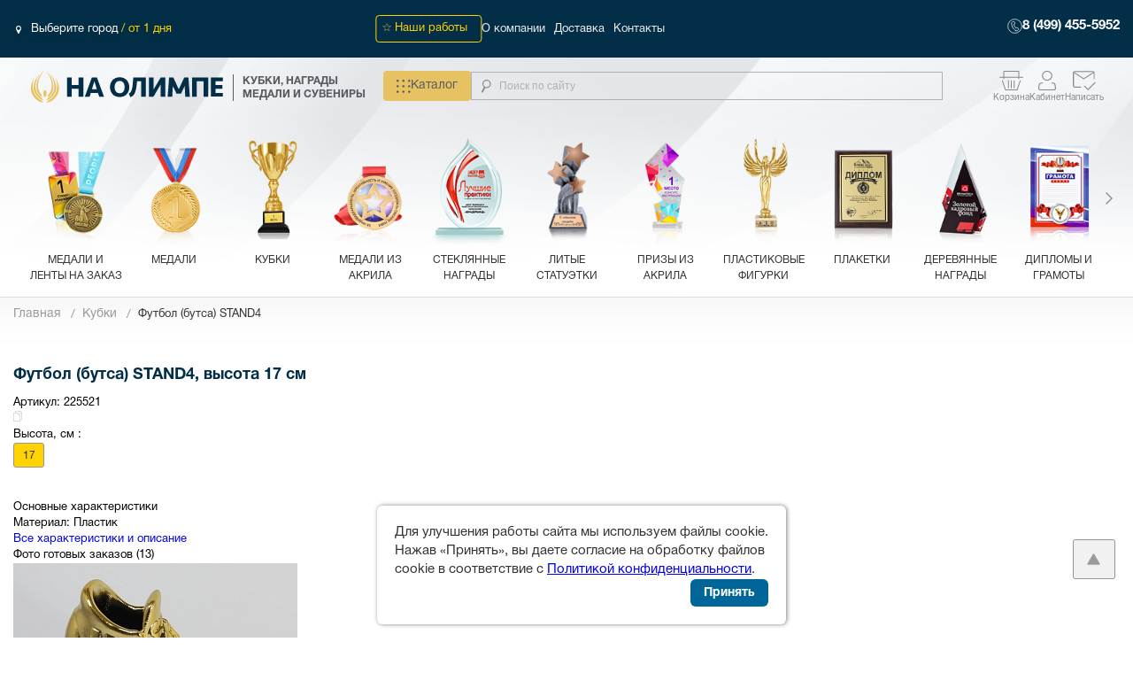

--- FILE ---
content_type: text/html; charset=UTF-8
request_url: https://na-olimpe.ru/product/futbol_butsa_stand4/
body_size: 46184
content:
<!DOCTYPE html>
<html lang="ru">
<head>    <script>
    (function(w, d, s, h, id) {
        w.roistatProjectId = id; w.roistatHost = h;
        var p = d.location.protocol == "https:" ? "https://" : "http://";
        var u = /^.*roistat_visit=[^;]+(.*)?$/.test(d.cookie) ? "/dist/module.js" : "/api/site/1.0/"+id+"/init?referrer="+encodeURIComponent(d.location.href);
        var js = d.createElement(s); js.charset="UTF-8"; js.async = 1; js.src = p+h+u; var js2 = d.getElementsByTagName(s)[0]; js2.parentNode.insertBefore(js, js2);
    })(window, document, 'script', 'cloud.roistat.com', '55025');
    </script>
    <meta name="mailru-domain" content="0KmszLrqB7YaAV6Y" />
        <meta charset="UTF-8">
	<meta http-equiv="X-UA-Compatible" content="IE=edge">
			<meta name="viewport" content="width=device-width, initial-scale=1">
	    <meta property="og:title" content="✔Футбол (бутса) STAND4 | Купить недорогие Кубки"/>
    <meta property="og:description" content="Покупайте Футбол (бутса) STAND4  в интернет-магазине «НА ОЛИМПЕ».  Быстрая доставка по всей территории РФ."/>
    <meta property="og:image" content="https://na-olimpe.ru/local/templates/201708/img/icons/logo-desktop3.svg"/>
    <meta property="og:type" content="website"/>
    <meta property="og:url" content= "https://na-olimpe.ru/product/futbol_butsa_stand4/" />

    <script type="text/javascript" src="/local/templates/201708/js/lib/jquery-2.2.4.min.js" ></script>
	
    <meta http-equiv="Content-Type" content="text/html; charset=UTF-8" />
<meta name="robots" content="index, follow" />
<meta name="keywords" content="купить Футбол (бутса) STAND4  Кубки дешево" />
<meta name="description" content="Покупайте Футбол (бутса) STAND4  в интернет-магазине «НА ОЛИМПЕ».  Быстрая доставка по всей территории РФ." />
<link rel="canonical" href="https://na-olimpe.ru/product/futbol_butsa_stand4/" />
<link href="/bitrix/css/main/bootstrap.css?1759141200141508" type="text/css"  rel="stylesheet" />
<link href="/bitrix/js/ui/fonts/opensans/ui.font.opensans.css?17590789822003" type="text/css"  rel="stylesheet" />
<link href="/bitrix/js/main/popup/dist/main.popup.bundle.css?175915632231694" type="text/css"  rel="stylesheet" />
<link href="/bitrix/css/main/themes/blue/style.css?1759063714386" type="text/css"  rel="stylesheet" />
<link href="/local/templates/201708/components/bitrix/catalog/.default/style.css?17691050406159" type="text/css"  rel="stylesheet" />
<link href="/local/templates/201708/components/bitrix/catalog/.default/bitrix/catalog.element/.default/style.css?17681241556192" type="text/css"  rel="stylesheet" />
<link href="/local/templates/201708/components/bitrix/catalog/.default/bitrix/catalog.element/.default/themes/blue/style.css?17556285961509" type="text/css"  rel="stylesheet" />
<link href="/local/templates/201708/components/demis/sale.basket.basket.line/basket_line_mobile/style.css?17556285964242" type="text/css"  data-template-style="true"  rel="stylesheet" />
<link href="/local/templates/201708/components/bitrix/menu/catalog_mob/style.css?1755628596962" type="text/css"  data-template-style="true"  rel="stylesheet" />
<link href="/local/templates/201708/components/bitrix/menu/catalog/style.css?1755628596542" type="text/css"  data-template-style="true"  rel="stylesheet" />
<link href="/local/templates/201708/components/custom/geoip.city/geoip/style.css?1755628596639" type="text/css"  data-template-style="true"  rel="stylesheet" />
<link href="/local/templates/201708/components/bitrix/menu/top/style.css?1755628596542" type="text/css"  data-template-style="true"  rel="stylesheet" />
<link href="/local/templates/201708/components/bitrix/menu/catalog_dropdown/style.css?17681241554187" type="text/css"  data-template-style="true"  rel="stylesheet" />
<link href="/local/templates/201708/components/demis/sale.basket.basket.line/basket_line/style.css?17556285964278" type="text/css"  data-template-style="true"  rel="stylesheet" />
<link href="/local/templates/201708/styles.css?17556285952498" type="text/css"  data-template-style="true"  rel="stylesheet" />
<script>if(!window.BX)window.BX={};if(!window.BX.message)window.BX.message=function(mess){if(typeof mess==='object'){for(let i in mess) {BX.message[i]=mess[i];} return true;}};</script>
<script>(window.BX||top.BX).message({"JS_CORE_LOADING":"Загрузка...","JS_CORE_NO_DATA":"- Нет данных -","JS_CORE_WINDOW_CLOSE":"Закрыть","JS_CORE_WINDOW_EXPAND":"Развернуть","JS_CORE_WINDOW_NARROW":"Свернуть в окно","JS_CORE_WINDOW_SAVE":"Сохранить","JS_CORE_WINDOW_CANCEL":"Отменить","JS_CORE_WINDOW_CONTINUE":"Продолжить","JS_CORE_H":"ч","JS_CORE_M":"м","JS_CORE_S":"с","JSADM_AI_HIDE_EXTRA":"Скрыть лишние","JSADM_AI_ALL_NOTIF":"Показать все","JSADM_AUTH_REQ":"Требуется авторизация!","JS_CORE_WINDOW_AUTH":"Войти","JS_CORE_IMAGE_FULL":"Полный размер"});</script>

<script src="/bitrix/js/main/core/core.js?1759156795511455"></script>

<script>BX.Runtime.registerExtension({"name":"main.core","namespace":"BX","loaded":true});</script>
<script>BX.setJSList(["\/bitrix\/js\/main\/core\/core_ajax.js","\/bitrix\/js\/main\/core\/core_promise.js","\/bitrix\/js\/main\/polyfill\/promise\/js\/promise.js","\/bitrix\/js\/main\/loadext\/loadext.js","\/bitrix\/js\/main\/loadext\/extension.js","\/bitrix\/js\/main\/polyfill\/promise\/js\/promise.js","\/bitrix\/js\/main\/polyfill\/find\/js\/find.js","\/bitrix\/js\/main\/polyfill\/includes\/js\/includes.js","\/bitrix\/js\/main\/polyfill\/matches\/js\/matches.js","\/bitrix\/js\/ui\/polyfill\/closest\/js\/closest.js","\/bitrix\/js\/main\/polyfill\/fill\/main.polyfill.fill.js","\/bitrix\/js\/main\/polyfill\/find\/js\/find.js","\/bitrix\/js\/main\/polyfill\/matches\/js\/matches.js","\/bitrix\/js\/main\/polyfill\/core\/dist\/polyfill.bundle.js","\/bitrix\/js\/main\/core\/core.js","\/bitrix\/js\/main\/polyfill\/intersectionobserver\/js\/intersectionobserver.js","\/bitrix\/js\/main\/lazyload\/dist\/lazyload.bundle.js","\/bitrix\/js\/main\/polyfill\/core\/dist\/polyfill.bundle.js","\/bitrix\/js\/main\/parambag\/dist\/parambag.bundle.js"]);
</script>
<script>BX.Runtime.registerExtension({"name":"ls","namespace":"window","loaded":true});</script>
<script>BX.Runtime.registerExtension({"name":"pull.protobuf","namespace":"BX","loaded":true});</script>
<script>BX.Runtime.registerExtension({"name":"rest.client","namespace":"window","loaded":true});</script>
<script>(window.BX||top.BX).message({"pull_server_enabled":"Y","pull_config_timestamp":1759204136,"shared_worker_allowed":"Y","pull_guest_mode":"N","pull_guest_user_id":0,"pull_worker_mtime":1759155463});(window.BX||top.BX).message({"PULL_OLD_REVISION":"Для продолжения корректной работы с сайтом необходимо перезагрузить страницу."});</script>
<script>BX.Runtime.registerExtension({"name":"pull.client","namespace":"BX","loaded":true});</script>
<script>BX.Runtime.registerExtension({"name":"pull","namespace":"window","loaded":true});</script>
<script>BX.Runtime.registerExtension({"name":"fx","namespace":"window","loaded":true});</script>
<script>BX.Runtime.registerExtension({"name":"underscore","namespace":"window","loaded":true});</script>
<script>BX.Runtime.registerExtension({"name":"yslocator","namespace":"window","loaded":true});</script>
<script>BX.Runtime.registerExtension({"name":"ui.fonts.opensans","namespace":"window","loaded":true});</script>
<script>BX.Runtime.registerExtension({"name":"main.popup","namespace":"BX.Main","loaded":true});</script>
<script>BX.Runtime.registerExtension({"name":"popup","namespace":"window","loaded":true});</script>
<script>(window.BX||top.BX).message({"LANGUAGE_ID":"ru","FORMAT_DATE":"DD.MM.YYYY","FORMAT_DATETIME":"DD.MM.YYYY HH:MI:SS","COOKIE_PREFIX":"BITRIX_SM","SERVER_TZ_OFFSET":"10800","UTF_MODE":"Y","SITE_ID":"s1","SITE_DIR":"\/","USER_ID":"","SERVER_TIME":1769405168,"USER_TZ_OFFSET":0,"USER_TZ_AUTO":"Y","bitrix_sessid":"de8c9069cd90064569f3ea440489731e"});</script>


<script src="/bitrix/js/main/core/core_ls.js?17591558984201"></script>
<script src="/bitrix/js/main/session.js?17591465593701"></script>
<script src="/bitrix/js/pull/protobuf/protobuf.js?1759145029274055"></script>
<script src="/bitrix/js/pull/protobuf/model.js?175914502970928"></script>
<script src="/bitrix/js/rest/client/rest.client.js?175909264517414"></script>
<script src="/bitrix/js/pull/client/pull.client.js?175915546583861"></script>
<script src="/bitrix/js/main/core/core_fx.js?175906377116888"></script>
<script src="/bitrix/js/yenisite.geoip/underscore-min.js?175906377313450"></script>
<script src="/bitrix/js/yenisite.geoip/locator.js?175906377314444"></script>
<script src="/bitrix/js/main/popup/dist/main.popup.bundle.js?1759157134119638"></script>
<script>
bxSession.Expand('de8c9069cd90064569f3ea440489731e.7f56bc8b56bc7bb9c5657e41323aeb9f6b14c9a103bdc83c88147104b20ad1ee');
</script>
<script>
					(function () {
						"use strict";

						var counter = function ()
						{
							var cookie = (function (name) {
								var parts = ("; " + document.cookie).split("; " + name + "=");
								if (parts.length == 2) {
									try {return JSON.parse(decodeURIComponent(parts.pop().split(";").shift()));}
									catch (e) {}
								}
							})("BITRIX_CONVERSION_CONTEXT_s1");

							if (cookie && cookie.EXPIRE >= BX.message("SERVER_TIME"))
								return;

							var request = new XMLHttpRequest();
							request.open("POST", "/bitrix/tools/conversion/ajax_counter.php", true);
							request.setRequestHeader("Content-type", "application/x-www-form-urlencoded");
							request.send(
								"SITE_ID="+encodeURIComponent("s1")+
								"&sessid="+encodeURIComponent(BX.bitrix_sessid())+
								"&HTTP_REFERER="+encodeURIComponent(document.referrer)
							);
						};

						if (window.frameRequestStart === true)
							BX.addCustomEvent("onFrameDataReceived", counter);
						else
							BX.ready(counter);
					})();
				</script>
<style>img[src*="captcha.php"] {cursor: pointer;}</style>



<script src="/local/templates/201708/components/demis/sale.basket.basket.line/basket_line_mobile/script.js?17556285965335"></script>
<script src="/local/templates/201708/components/demis/sale.basket.basket.line/basket_line/script.js?17598335305355"></script>
<script src="/local/templates/201708/components/bitrix/catalog/.default/script.js?17691050404986"></script>
<script src="/local/templates/201708/components/bitrix/catalog/.default/bitrix/catalog.element/.default/script.js?1768124155105535"></script>
		<script type="text/javascript">
			var rz_matchSelector = function (el, selector) {
				return (el.matches || el.matchesSelector || el.msMatchesSelector || el.mozMatchesSelector || el.webkitMatchesSelector || el.oMatchesSelector).call(el, selector);
			};
			document.addEventListener('click', function (e) {
				if (rz_matchSelector(e.target, "img[src*=\"captcha.php\"]")) {
					var src = e.target.src;
					src = (src.indexOf("&") > -1) ? src.substr(0, src.indexOf("&")) : src;
					src += '&' + Math.floor(Math.random() * 10000);
					e.target.src = src;
				}
			});
		</script>
		


    <script type="text/javascript">v={'SITE_ID':'s1'};</script>

					<title>✔Футбол (бутса) STAND4 | Купить недорогие Кубки</title>

                <link rel="stylesheet"  media="all" type="text/css" href="/local/templates/201708/dhtml/style-2022011206.css">
    
	<meta name="google-site-verification" content="eMvmhuF1hzjsAsBCTW-nGTQuqUpr8OuTMC57A8DaTvA" />
	<meta name="yandex-verification" content="2b195f65fe40116d" />
	<meta name="google-site-verification" content="UzThsBkIkrtQtaLNlAqfACW-wVwAG4Ldis0-MY8uot0" />
	<link rel="icon" href="https://na-olimpe.ru/favicon.png" type="image/png">
<!--	<link rel="icon" href="https://na-olimpe.ru/favicon.svg" type="image/x-icon">-->
	<link rel="canonical" href="https://na-olimpe.ru/product/futbol_butsa_stand4/?pid="/>
  <link rel="preload" href="/local/templates/201708/fonts/HelveticaNeueCyr/HelveticaNeueCyr-Roman/HelveticaNeueCyr.woff" as="font" crossorigin="anonymous"/>
   <link rel="preload" href="/local/templates/201708/fonts/HelveticaNeueCyr/HelveticaNeueCyr-Bold/HelveticaNeueCyr.woff" as="font" crossorigin="anonymous"/>

    <script> INFO = {"YM-ID": "21962881", "UA-ID": "UA-69722348-1"};</script>

    
    
  <!-- Top.Mail.Ru counter -->
<script type="text/javascript">
var _tmr = window._tmr || (window._tmr = []);
_tmr.push({id: "3533832", type: "pageView", start: (new Date()).getTime()});
(function (d, w, id) {
  if (d.getElementById(id)) return;
  var ts = d.createElement("script"); ts.type = "text/javascript"; ts.async = true; ts.id = id;
  ts.src = "https://top-fwz1.mail.ru/js/code.js";
  var f = function () {var s = d.getElementsByTagName("script")[0]; s.parentNode.insertBefore(ts, s);};
  if (w.opera == "[object Opera]") { d.addEventListener("DOMContentLoaded", f, false); } else { f(); }
})(document, window, "tmr-code");
</script>
<noscript><div><img src="https://top-fwz1.mail.ru/counter?id=3533832;js=na" style="position:absolute;left:-9999px;" alt="Top.Mail.Ru" /></div></noscript>
<!-- /Top.Mail.Ru counter -->
<script type="text/javascript">!function(){var t=document.createElement("script");
t.type="text/javascript",t.async=!0,t.src='https://vk.com/js/api/openapi.js?173',t.onload=function(){VK.Retargeting.Init("VK-RTRG-1915253-emqxg"),VK.Retargeting.Hit()},document.head.appendChild(t)}();
</script>
<noscript><img src="https://vk.com/rtrg?p=VK-RTRG-1915253-emqxg" style="position:fixed; left:-999px;" alt=""/>
</noscript>

 <script async src="//widgets.mango-office.ru/site/34899"></script>

    <!-- Yandex.Metrika counter -->
    <script type="text/javascript">
        (function(m,e,t,r,i,k,a){
            m[i]=m[i]||function(){(m[i].a=m[i].a||[]).push(arguments)};
            m[i].l=1*new Date();
            for (var j = 0; j < document.scripts.length; j++) {if (document.scripts[j].src === r) { return; }}
            k=e.createElement(t),a=e.getElementsByTagName(t)[0],k.async=1,k.src=r,a.parentNode.insertBefore(k,a)
        })(window, document,'script','https://mc.yandex.ru/metrika/tag.js?id=21962881', 'ym');

        ym(21962881, 'init', {ssr:true, webvisor:true, clickmap:true, ecommerce:true, accurateTrackBounce:true, trackLinks:true});
        window.dataLayer = window.dataLayer || [];
    </script>
    <noscript><div><img src="https://mc.yandex.ru/watch/21962881" style="position:absolute; left:-9999px;" alt="" /></div></noscript>
    <!-- /Yandex.Metrika counter -->

    <script>
        document.addEventListener('DOMContentLoaded', function() {
            removeSecondCanonical();
        });

        window.addEventListener('load', function() {
            removeSecondCanonical();
        });


        function removeSecondCanonical() {
            // Находим все теги link с rel="canonical"
            const canonicalTags = document.querySelectorAll('link[rel="canonical"]');

            if (canonicalTags.length >= 2) {
                const secondCanonical = canonicalTags[1];
                secondCanonical.parentNode.removeChild(secondCanonical);

                const remainingTags = document.querySelectorAll('link[rel="canonical"]');
            }
        }

        if (typeof MutationObserver !== 'undefined') {
            const observer = new MutationObserver(function(mutations) {
                mutations.forEach(function(mutation) {
                    if (mutation.type === 'childList') {
                        removeSecondCanonical();
                    }
                });
            });

            observer.observe(document.head || document.documentElement, {
                childList: true,
                subtree: true
            });
        }
    </script>
</head>
<body>
           <main class="p-cart">
		<header class="h-mobile">
			<div class="h-mobile__top">
                <div class="h-mobile__left">
                    <button class="h-mobile__button-burger" type="button"><img src="/local/templates/201708/img/icons/burger.png" alt=""></button><a href="/">   <img class="h-mobile__left-img" src="/local/templates/201708/img/icons/logo-desktop3.svg" alt=""></a>
                </div>
				<div class="h-mobile__right">

                    <div class="h-mobile__right-personal">
                            <button class="h-mobile__button-search" type="button">
                                <img src="/local/templates/201708/img/icons/poisk.svg">
                            </button>
                            	<div id="h-mobile__button-basket" class="h-mobile__button-basket">
		<a href="/personal/cart/"><span class="h-mobile__button-basket-count">0</span>
            <img src="/local/templates/201708/img/icons/cart.svg">
        </a>
	</div>
	
                                                    <a class="h-desktop__top-login" data-toggle="modal"  data-target="#modalAuth" href="/personal/forms/auth.php" >
                                <svg width="28" height="22" viewBox="0 0 28 22" fill="none" xmlns="http://www.w3.org/2000/svg">
                                    <g clip-path="url(#clip0_4032_3)">
                                        <path d="M18.7237 5.49914C18.7237 2.99228 16.6083 0.959881 13.9992 0.959807C11.3899 0.959807 9.27462 2.99224 9.27462 5.49914C9.27472 8.00596 11.39 10.0385 13.9992 10.0385V10.9992L13.7042 10.9917C10.7772 10.8491 8.43061 8.59394 8.28245 5.78155L8.27464 5.49914C8.27464 2.4616 10.8377 -0.000976562 13.9992 -0.000976562L14.2941 0.00652956C17.3184 0.154075 19.7237 2.55669 19.7237 5.49914L19.7159 5.78155C19.5628 8.68771 17.0619 10.9992 13.9992 10.9992V10.0385C16.6083 10.0384 18.7236 8.00591 18.7237 5.49914Z" fill="#85878B"/>
                                        <path d="M9.27499 13.199C9.27499 13.7297 8.82728 14.1598 8.275 14.1598H7.87266C7.2792 14.1597 6.70635 14.368 6.26136 14.7453C5.81629 15.1227 5.52931 15.6431 5.45571 16.209L5.00943 19.6449C4.98675 19.8193 5.00331 19.9968 5.05728 20.1647C5.11124 20.3325 5.20191 20.4872 5.3229 20.6188C5.44396 20.7506 5.59268 20.8562 5.75941 20.9285C5.92612 21.0007 6.10682 21.0383 6.28968 21.0382V21.999L6.0475 21.9868C5.88682 21.9704 5.72836 21.9377 5.57485 21.8892L5.34829 21.8048C5.05228 21.6766 4.78783 21.4888 4.57291 21.255C4.35805 21.0212 4.19702 20.7461 4.10124 20.4481C4.00546 20.15 3.97699 19.8353 4.01725 19.5258L4.46354 16.0898C4.55438 15.3914 4.87542 14.742 5.37465 14.2339L5.59926 14.0247C6.14871 13.5588 6.8367 13.2754 7.56115 13.2122L7.87364 13.199H9.27499ZM21.7094 21.0382V21.999H6.28968V21.0382H21.7094ZM20.1274 13.199C20.9642 13.1994 21.7725 13.4934 22.3998 14.0256C23.027 14.5579 23.4308 15.292 23.5345 16.0898L23.9818 19.5258C24.0221 19.8353 23.9936 20.15 23.8978 20.4481L23.8138 20.6667C23.7182 20.8809 23.5874 21.0795 23.4261 21.255L23.2562 21.422C23.0774 21.5793 22.8728 21.7086 22.6508 21.8048L22.4242 21.8892C22.2707 21.9377 22.1122 21.9704 21.9516 21.9868L21.7094 21.999V21.0382C21.8922 21.0383 22.0729 21.0007 22.2396 20.9285C22.4064 20.8562 22.5551 20.7506 22.6762 20.6188C22.7971 20.4872 22.8878 20.3325 22.9418 20.1647C22.9957 19.997 23.0122 19.82 22.9896 19.6459L22.5414 16.209C22.4678 15.6433 22.1824 15.1226 21.7377 14.7453C21.293 14.368 20.7197 14.16 20.1264 14.1598H19.7241C19.2064 14.1598 18.7803 13.7819 18.729 13.2975L18.7241 13.199H20.1274Z" fill="#85878B"/>
                                        <path d="M9.27492 13.1494C9.30253 13.1494 9.32472 13.1716 9.32472 13.1992C9.32462 13.7592 8.85284 14.21 8.27492 14.21H7.87258C7.29078 14.2098 6.72926 14.4137 6.29347 14.7832C5.85764 15.1527 5.57734 15.6626 5.50539 16.2158L5.0591 19.6514C5.03738 19.8183 5.05326 19.9884 5.105 20.1494L5.14992 20.2676C5.20163 20.3831 5.27271 20.4901 5.35988 20.585C5.47607 20.7114 5.6186 20.8133 5.77883 20.8828C5.93923 20.9523 6.11358 20.9883 6.28957 20.9883H21.7095C21.8855 20.9883 22.0598 20.9523 22.2202 20.8828C22.3805 20.8133 22.523 20.7114 22.6392 20.585C22.7554 20.4585 22.8424 20.3102 22.8941 20.1494L22.9263 20.0273C22.9515 19.904 22.9562 19.7774 22.94 19.6523L22.4917 16.2158C22.4198 15.6628 22.141 15.1526 21.7056 14.7832C21.2701 14.4137 20.7081 14.2101 20.1265 14.21H19.7241C19.1823 14.21 18.7334 13.8139 18.6792 13.3027V13.2998L18.6743 13.2012C18.6738 13.1877 18.6787 13.1749 18.688 13.165C18.6974 13.1551 18.7104 13.1494 18.7241 13.1494H20.1275C20.9758 13.1498 21.7957 13.4474 22.4321 13.9873L22.6597 14.1992C23.1661 14.7147 23.4922 15.3738 23.5845 16.083L24.0318 19.5195C24.0729 19.8361 24.0437 20.1581 23.9458 20.4629L23.9448 20.4658L23.8609 20.6846L23.8599 20.6875C23.762 20.9066 23.6282 21.1097 23.4634 21.2891L23.4614 21.291L23.2915 21.458L23.2896 21.46C23.1067 21.6208 22.8971 21.7524 22.6704 21.8506L22.6685 21.8516L22.4419 21.9365H22.439C22.2823 21.986 22.1206 22.0194 21.9566 22.0361L21.9536 22.0371L21.7114 22.0488H6.28761L6.04543 22.0371H6.0425C5.87849 22.0204 5.7168 21.986 5.56008 21.9365H5.55715L5.33058 21.8516L5.32863 21.8506C5.02627 21.7196 4.75538 21.5281 4.53566 21.2891C4.31604 21.05 4.15127 20.7679 4.05324 20.4629C3.95537 20.1581 3.92617 19.8361 3.9673 19.5195L4.41359 16.083C4.50593 15.3736 4.83279 14.7148 5.33937 14.1992L5.34035 14.1973L5.56496 13.9883L5.56691 13.9863L5.78273 13.8184C6.2998 13.4458 6.91445 13.2182 7.55715 13.1621H7.5591L7.8716 13.1494H9.27492ZM6.33937 21.9492H21.6597V21.0879H6.33937V21.9492ZM7.56496 13.2607L7.56593 13.2617C6.85228 13.324 6.17348 13.6023 5.63234 14.0605L5.63332 14.0615L5.40871 14.2705C4.91778 14.7708 4.60251 15.41 4.5132 16.0967L4.06691 19.5322C4.02761 19.8344 4.05545 20.1416 4.14894 20.4326C4.24245 20.7236 4.39989 20.9921 4.60988 21.2207C4.81941 21.4487 5.07707 21.6323 5.36574 21.7578L5.58937 21.8418C5.73845 21.8888 5.89332 21.9204 6.04933 21.9365L6.23976 21.9463V21.085C6.06729 21.0788 5.89744 21.0429 5.73976 20.9746C5.56667 20.8996 5.41151 20.7893 5.28566 20.6523C5.16006 20.5156 5.06547 20.3544 5.00929 20.1797C4.95323 20.0051 4.93591 19.8202 4.95949 19.6387L5.40578 16.2021C5.4811 15.6237 5.77482 15.0921 6.22902 14.707C6.68317 14.322 7.26753 14.1092 7.87258 14.1094H8.27492C8.78384 14.1094 9.1951 13.7271 9.22218 13.249H7.8755L7.56496 13.2607ZM18.7788 13.292L18.7915 13.377C18.8776 13.7935 19.2615 14.1094 19.7241 14.1094H20.1265C20.7313 14.1096 21.3161 14.322 21.77 14.707C22.224 15.0922 22.516 15.624 22.5913 16.2021L23.0396 19.6396C23.063 19.821 23.0458 20.0052 22.9898 20.1797C22.9336 20.3544 22.839 20.5156 22.7134 20.6523C22.5875 20.7893 22.4324 20.8996 22.2593 20.9746C22.1016 21.0429 21.9318 21.0788 21.7593 21.085V21.9463L21.9487 21.9365C22.0265 21.9285 22.1038 21.9171 22.1802 21.9014L22.4087 21.8418L22.6333 21.7578C22.8496 21.6638 23.049 21.5379 23.2232 21.3848L23.3892 21.2207C23.5467 21.0493 23.6747 20.8555 23.7681 20.6465L23.8511 20.4297C23.9438 20.1396 23.9713 19.8334 23.9321 19.5322L23.4849 16.0967C23.3828 15.3115 22.9857 14.5879 22.3677 14.0635C21.7496 13.5391 20.9526 13.2494 20.1275 13.249H18.7769L18.7788 13.292ZM14.0005 -0.0507812L14.2954 -0.0429688C17.3445 0.105782 19.7739 2.52809 19.7739 5.49902V5.50098L19.7661 5.7832C19.6116 8.71738 17.0871 11.0486 13.9995 11.0488H13.9976L13.7027 11.042C10.7516 10.8981 8.38253 8.62373 8.23293 5.78418L8.22511 5.50098L8.22414 5.49902C8.2242 2.43206 10.8133 -0.0507812 14.0005 -0.0507812ZM18.6734 5.49902C18.6733 3.02182 16.5828 1.01003 13.9995 1.00977C11.4161 1.00977 9.32479 3.02166 9.32472 5.49902C9.32482 7.97637 11.4161 9.98828 13.9995 9.98828C16.5827 9.98802 18.6733 7.9762 18.6734 5.49902ZM18.7739 5.49902C18.7738 8.01916 16.6611 10.061 14.0493 10.0869V10.9473C17.0641 10.9221 19.5146 8.64127 19.6655 5.7793L19.6734 5.49902C19.6733 2.58516 17.2911 0.202978 14.2915 0.0566406L13.9976 0.0488281C10.8626 0.0496529 8.32479 2.49153 8.32472 5.49902L8.33254 5.7793L8.35207 6.03809C8.62439 8.70164 10.8942 10.8043 13.7066 10.9414L13.9487 10.9473V10.0869C11.3371 10.0609 9.22424 8.01912 9.22414 5.49902C9.2242 2.9627 11.3646 0.910156 13.9995 0.910156C16.6342 0.910419 18.7739 2.96286 18.7739 5.49902Z" fill="#85878B"/>
                                    </g>
                                    <defs>
                                        <clipPath id="clip0_4032_3">
                                            <rect width="27.5" height="22" fill="white"/>
                                        </clipPath>
                                    </defs>
                                </svg>
                            </a>
                                                    <a href="mailto:info@na-olimpe.ru" class ="message-href">
                                <svg width="28" height="22" viewBox="0 0 28 22" fill="none" xmlns="http://www.w3.org/2000/svg">
                                    <path d="M18.1943 22.0996L13.2958 17.2885L14.2705 16.3312L18.1943 20.1849L26.0253 12.4937L27 13.4497L18.1943 22.0996ZM13.3908 8.2127L23.9808 1.45179H2.80079L13.3908 8.2127ZM13.3908 9.72174L2.37675 2.64847V16.8464C2.37675 17.0889 2.45615 17.2881 2.61493 17.444C2.77372 17.6 2.97702 17.678 3.22483 17.678H9.81122L11.188 19.0302H3.22483C2.59061 19.0302 2.06148 18.8219 1.63744 18.4054C1.2134 17.989 1.00092 17.4688 1 16.845V2.28474C1 1.66183 1.21248 1.14214 1.63744 0.725669C2.0624 0.309197 2.59107 0.100511 3.22346 0.0996094H23.5581C24.1914 0.0996094 24.7201 0.308296 25.1441 0.725669C25.5682 1.14304 25.7807 1.66273 25.7816 2.28474V8.94558L24.4048 10.2978V2.64847L13.3908 9.72174Z" fill="#85878B"/>
                                    <path d="M26.0957 12.4219L27.0703 13.3779L27.1426 13.4492L27.0703 13.5215L18.2646 22.1709L18.1943 22.2402L18.124 22.1709L13.2256 17.3604L13.1533 17.2881L13.2256 17.2168L14.2002 16.2598L14.2705 16.1914L14.3408 16.2598L18.1943 20.0439L25.9551 12.4229L26.0254 12.3535L26.0957 12.4219ZM18.2646 20.2559L18.1943 20.3252L18.124 20.2559L14.2705 16.4707L13.4385 17.2881L18.1934 21.959L26.8564 13.4492L26.0254 12.6338L18.2646 20.2559ZM25.6816 2.28516C25.6808 1.68858 25.4782 1.19454 25.0742 0.796875C24.6703 0.399289 24.1673 0.199323 23.5586 0.199219H3.22363C2.61555 0.200086 2.11208 0.399919 1.70703 0.796875C1.30231 1.19356 1.09961 1.68776 1.09961 2.28516V16.8447C1.10049 17.4431 1.30333 17.9373 1.70703 18.334C2.11098 18.7307 2.61475 18.9296 3.22461 18.9297H10.9434L9.77148 17.7783H3.22461C2.954 17.7783 2.72453 17.692 2.54492 17.5156C2.36524 17.3392 2.27643 17.1132 2.27637 16.8467V2.46582L2.43066 2.56445L13.3906 9.60254L24.3506 2.56445L24.5049 2.46582V10.0596L25.6816 8.90332V2.28516ZM24.3232 1.35156L13.4443 8.29688L13.3906 8.33105L13.3369 8.29688L2.45801 1.35156H24.3232ZM13.3906 8.09277L23.6377 1.55176H3.14355L13.3906 8.09277ZM25.8818 8.9873L25.8516 9.0166L24.3047 10.5361V2.83105L13.4443 9.80566L13.3906 9.84082L13.3369 9.80566L2.47656 2.83105V16.8467C2.47663 17.0648 2.54684 17.2377 2.68457 17.373C2.82242 17.5084 2.99986 17.5781 3.22461 17.5781H9.85254L9.88086 17.6064L11.2578 18.959L11.4326 19.1299H3.22461C2.56622 19.1298 2.01141 18.9127 1.56738 18.4766C1.12327 18.0403 0.901346 17.4938 0.900391 16.8447V2.28516C0.900391 1.63681 1.12229 1.09053 1.56738 0.654297C2.01225 0.218309 2.56693 0.000936107 3.22363 0H23.5586C24.2159 0.000105558 24.77 0.21752 25.2139 0.654297C25.6578 1.09127 25.8808 1.63697 25.8818 2.28418V8.9873Z" fill="white"/>
                                </svg>
                            </a>
<!--                            --><!--                                <a class="h-desktop__top-login_mob" data-toggle="modal" href="/personal/forms/auth.php"  data-target="#modalAuth" href="#"></a>-->
<!--                            --><!--                                <a class="h-desktop__top-login_mob cabinet" href="/personal/"></a>-->
<!--                            -->                    </div>
                    <div class="h-mobile__burgerpage sl--scrollable">
	<div class="h-mobile__burgerpage-top">
        <div class="h-desktop__top-right_call">
            <a href="#" data-dspopup-id="dscallme" data-dsform-marker="1"></a>
        </div>
        <a class="h-mobile__burgerpage-phone" href="tel:+74994555952">8 (499) 455-5952</a>
		<button class="h-mobile__burgerpage-close" type="button"><img src="/local/templates/201708/img/icons/close.png" alt=""></button>
	</div>
    <div class="wrap_mob_slide">
        <div class="swiper-wrapper">
            <div class="swiper-slide">
                <ul class="h-mobile__burgerpage-middle">
                    <li><a href="#" id="next_mob_menu">Выберите город / <span>от 1 дня</span></a></li>
                    <li class='li_mob_menu_gallery'><a href="/gallery/">Наши работы</a></li>
                                                                        <li class='li_mob_menu' style="background: url(/upload/resize_cache/uf/ff2/40_50_1/82b3fe8e7744d31a9655e2f88515f6dd.png);"><a href="/medali-i-lenty-na-zakaz/">Медали и ленты на заказ</a></li>
                                                                                                <li class='li_mob_menu' style="background: url(/upload/resize_cache/uf/9f7/40_50_1/f36f33e4882436d3667fd0e49af5bca8.png);"><a href="/medali/">Медали</a></li>
                                                                                                <li class='li_mob_menu' style="background: url(/upload/resize_cache/uf/a79/40_50_1/f6de7e9e0e11b0e40766d037a3b230d6.png);"><a href="/kubki/">Кубки</a></li>
                                                                                                <li class='li_mob_menu' style="background: url(/upload/resize_cache/uf/337/40_50_1/17956a9800cab4c0191baae749dea0b6.png);"><a href="/iz_akrila/">Медали из Акрила</a></li>
                                                                                                <li class='li_mob_menu' style="background: url(/upload/resize_cache/uf/7a0/40_50_1/ae49152a8443b7cef5b79619ff38c8d8.png);"><a href="/steklyannye-nagrady/">Стеклянные награды</a></li>
                                                                                                <li class='li_mob_menu' style="background: url(/upload/resize_cache/uf/7c3/40_50_1/ef60070d29190bdeda1a53927677e160.png);"><a href="/nagradnye-statuetki/litye__old/">Литые статуэтки</a></li>
                                                                                                <li class='li_mob_menu' style="background: url(/upload/resize_cache/uf/934/40_50_1/d36bd689d722ed4a3dd1e18884b82e80.png);"><a href="/prizy_iz_akrila/">Призы из акрила</a></li>
                                                                                                <li class='li_mob_menu' style="background: url(/upload/resize_cache/uf/d2f/40_50_1/f44fd46383dd9600dc4a0e3735207d66.png);"><a href="/nagradnye-statuetki/plastikovye_old/">Пластиковые фигурки</a></li>
                                                                                                <li class='li_mob_menu' style="background: url(/upload/resize_cache/uf/c3e/40_50_1/1a57dc8d69048baf60536429e8070a7b.png);"><a href="/plaketki-derevyannye/">Плакетки</a></li>
                                                                                                <li class='li_mob_menu' style="background: url(/upload/resize_cache/uf/ce9/40_50_1/61bdf2e7bceecf1ce42be1a96fad0ab8.png);"><a href="/derevyannye-nagrady/">Деревянные награды</a></li>
                                                                                                <li class='li_mob_menu' style="background: url(/upload/resize_cache/uf/9c0/40_50_1/c09652d3cfca7c6e480b4a430aaf4099.png);"><a href="/gramoty_nagradnye_diplomy_ramki/gramoty_i_diplomy/">Дипломы и грамоты</a></li>
                                                                                                <li class='li_mob_menu' style="background: url(/upload/resize_cache/uf/960/40_50_1/a20718c1fe0fe61d575a8d83be05a73f.png);"><a href="/suveniry_1/">Сувениры</a></li>
                                                                                                <li class='li_mob_menu' style="background: url(/upload/resize_cache/uf/df9/40_50_1/1c72d265254abd708b7b0a3ed859264a.png);"><a href="/rasprodazha_skidki/">Распродажа</a></li>
                                                                                                <li class='li_mob_menu' style="background: url(/upload/resize_cache/uf/ea3/40_50_1/58ca064c0c306035d4dbfe2a3a05f27b.png);"><a href="/dlya_vypusknikov/">Для выпускников</a></li>
                                                                                                <li class='li_mob_menu' style="background: url(/upload/resize_cache/uf/9f1/40_50_1/3368ae7286f06f592d3c8fba22bc6473.png);"><a href="/vse_prizy_i_podarki/">Поиск по событию</a></li>
                                                                                                <li class='li_mob_menu' style="background: url(/upload/resize_cache/uf/6d8/40_50_1/9550258eef75c5a5529387be13019495.png);"><a href="/suveniry_1/znachki_1/">Значки</a></li>
                                                                                                                                                                                                </ul>
                <ul class="f-mobile__list">
                    <li>
                        <a href="javascript:void(0);">О компании</a>
                        <ul class="sub_mobile__list">
                            <!--          <li><a href="/o-kompanii/rekvizity/">Реквизиты</a></li>-->
                            <li><a href="/kontakty/">Контакты</a></li>
                            <li><a href="/novosti/">Новости</a></li>
                            <li><a href="/o-kompanii/">О нас</a></li>
                            <li><a href="/proizvodstvo/">Наше производство</a></li>
                            <li><a href="/sout/">СОУТ</a></li>
                            <!--          <li class="menu_gallery_mob"><a --><!--href="/gallery/"--><!-- class="menu_gallery">Наши работы</a></li>-->
                        </ul>
                    </li>
                    <li>
                        <a href="javascript:void(0);">Покупателям</a>
                        <ul class="sub_mobile__list">
                            <li><a href="/dostavka/">Доставка</a></li>
                            <li><a href="/oplata/">Оплата</a></li>
                            <!--          <li><a href="/uslugi-dizaina/">Услуги дизайна</a></li>-->
                            <li><a href="/skidki/">Скидки и акции</a></li>
                            <!--          <li><a href="/ekspress-izgotovlenie/">Экспресс-изготовление</a></li>-->
                            <li><a href="/personal/info/">Узнать статус заказа</a></li>
                            <li><a href="/stati/">Статьи</a></li>
                        </ul>
                    </li>
                    <li>
                        <a href="javascript:void(0);">Помощь и поддержка</a>
                        <ul class="sub_mobile__list">
                            <li><a href="/o-kompanii/kak-zakazat/">Как заказать?</a></li>
                            <li><a href="/catalog/">Каталог товаров</a></li>
                            <li><a href="/vozvrat/">Обмен и возврат</a></li>
                            <li><a href="/o-kompanii/politika-bezopasnosti/">Политика безопасности</a></li>
                            <li><a href="/map/">Карта сайта</a></li>
                            <li><a href="/personal/forms/dir.php" data-toggle="modal" data-target="#modal">Оцените нашу работу</a></li>
                        </ul>
                    </li>
<!--                    <li>-->
<!--                        <a href="javascript:void(0);">Партнерам</a>-->
<!--                        <ul class="sub_mobile__list">-->
<!--                            <li><a href="/partneram/stat-dilerom/">Стать дилером</a></li>-->
<!--                            <li><a href="/partneram/postavshhikam/">Поставщикам</a></li>-->
<!--                        </ul>-->
<!--                    </li>-->
                </ul>
                <div class="h-mobile__burgerpage-bottom"><span>Не нашли?</span><span>Наши менеджеры помогут Вам</span><a href="tel:+74994555952">8 (499) 455-5952</a></div>
            </div>
            <div class="h-mobile__burgerpage-city swiper-slide">
                            </div>
        </div>
    </div>
</div>
				</div>
			</div>
                        <div class="h-desktop__bottom">

                <div class="h-desktop__buttons">
                    <button class="h-desktop__buttons-left _slider-prev" type="button">
                        <svg width="24" height="24" viewBox="0 0 24 24" fill="none" xmlns="http://www.w3.org/2000/svg"><path d="M15 18L9 12L15 6" stroke="#999" stroke-width="1.5" stroke-linecap="round" stroke-linejoin="round"></path></svg>
                    </button>
                    <button class="h-desktop__buttons-right _slider-next" type="button">
                        <svg width="24" height="24" viewBox="0 0 24 24" fill="none" xmlns="http://www.w3.org/2000/svg"><path d="M9 18L15 12L9 6" stroke="#999" stroke-width="1.5" stroke-linecap="round" stroke-linejoin="round"></path></svg>
                    </button>
                </div>
                <div class="h-desktop__slider">

                    
					
				<a class="h-desktop__slider-item " href="/medali-i-lenty-na-zakaz/" data-id="38744">
					<div class="img " style="background-image: url(/upload/uf/14a/14a95cb37459918050e447f966d860af.png);">
						<!--<svg class="icon icon-8 ">
							<use xlink:href="/images/cat/icons.svg#"></use>
						</svg>-->
					</div>
					<p>Медали и ленты на заказ</p>
				</a>


								
				<a class="h-desktop__slider-item h-desktop__slider-item-2" href="/medali/" data-id="28815">
					<div class="img " style="background-image: url(/upload/uf/ed3/qysttj0p7mqdemhi0j1ifue599ygmuba.png);">
						<!--<svg class="icon icon-8 ">
							<use xlink:href="/images/cat/icons.svg#h-desktop__slider-item-2"></use>
						</svg>-->
					</div>
					<p>Медали</p>
				</a>


								
				<a class="h-desktop__slider-item h-desktop__slider-item-1" href="/kubki/" data-id="28803">
					<div class="img " style="background-image: url(/upload/uf/0c5/x4m9brusn09jj3jvej234uk6uplswog5.png);">
						<!--<svg class="icon icon-8 ">
							<use xlink:href="/images/cat/icons.svg#h-desktop__slider-item-1"></use>
						</svg>-->
					</div>
					<p>Кубки</p>
				</a>


								
				<a class="h-desktop__slider-item " href="/iz_akrila/" data-id="28821">
					<div class="img " style="background-image: url(/upload/resize_cache/uf/a06/150_150_1/3a0c58adad456425d7b0cd5b7d3c68f4.png);">
						<!--<svg class="icon icon-8 ">
							<use xlink:href="/images/cat/icons.svg#"></use>
						</svg>-->
					</div>
					<p>Медали из Акрила</p>
				</a>


								
				<a class="h-desktop__slider-item h-desktop__slider-item-6" href="/steklyannye-nagrady/" data-id="28868">
					<div class="img " style="background-image: url(/upload/uf/617/ywtzmk84vkh8v34v3wrrevie6lepe8fu.png);">
						<!--<svg class="icon icon-8 ">
							<use xlink:href="/images/cat/icons.svg#h-desktop__slider-item-6"></use>
						</svg>-->
					</div>
					<p>Стеклянные награды</p>
				</a>


								
				<a class="h-desktop__slider-item h-desktop__slider-item-3" href="/nagradnye-statuetki/litye__old/" data-id="28900">
					<div class="img " style="background-image: url(/upload/resize_cache/uf/c0d/150_150_1/07e9d58184413778d65f52161320b362.png);">
						<!--<svg class="icon icon-8 ">
							<use xlink:href="/images/cat/icons.svg#h-desktop__slider-item-3"></use>
						</svg>-->
					</div>
					<p>Литые статуэтки</p>
				</a>


								
				<a class="h-desktop__slider-item h-desktop__slider-item-4" href="/prizy_iz_akrila/" data-id="28846">
					<div class="img " style="background-image: url(/upload/resize_cache/uf/1d1/150_150_1/f82e4a762ecaa3342f42a31afe70649b.png);">
						<!--<svg class="icon icon-8 ">
							<use xlink:href="/images/cat/icons.svg#h-desktop__slider-item-4"></use>
						</svg>-->
					</div>
					<p>Призы из акрила</p>
				</a>


								
				<a class="h-desktop__slider-item " href="/nagradnye-statuetki/plastikovye_old/" data-id="28902">
					<div class="img " style="background-image: url(/upload/uf/591/482ghprdqgssfxj0kkhhxvfrakw2coil.png);">
						<!--<svg class="icon icon-8 ">
							<use xlink:href="/images/cat/icons.svg#"></use>
						</svg>-->
					</div>
					<p>Пластиковые фигурки</p>
				</a>


								
				<a class="h-desktop__slider-item h-desktop__slider-item-8" href="/plaketki-derevyannye/" data-id="28837">
					<div class="img hit" style="background-image: url(/upload/resize_cache/uf/8bd/150_150_1/9f69e9d87a0d19f26b1789319c25ce6d.png);">
						<!--<svg class="icon icon-8 ">
							<use xlink:href="/images/cat/icons.svg#h-desktop__slider-item-8"></use>
						</svg>-->
					</div>
					<p>Плакетки</p>
				</a>


								
				<a class="h-desktop__slider-item h-desktop__slider-item-5" href="/derevyannye-nagrady/" data-id="35636">
					<div class="img " style="background-image: url(/upload/uf/aa9/t3rnfwgd9ysz7ar6lvx5j9grdwi6dyno.png);">
						<!--<svg class="icon icon-8 ">
							<use xlink:href="/images/cat/icons.svg#h-desktop__slider-item-5"></use>
						</svg>-->
					</div>
					<p>Деревянные награды</p>
				</a>


								
				<a class="h-desktop__slider-item " href="/gramoty_nagradnye_diplomy_ramki/gramoty_i_diplomy/" data-id="35659">
					<div class="img " style="background-image: url(/upload/uf/5ca/7b10vem7bpugwqvsbt1cfhqax2z3n7ci.png);">
						<!--<svg class="icon icon-8 ">
							<use xlink:href="/images/cat/icons.svg#"></use>
						</svg>-->
					</div>
					<p>Дипломы и грамоты</p>
				</a>


								
				<a class="h-desktop__slider-item h-desktop__slider-item-11" href="/suveniry_1/" data-id="29656">
					<div class="img season" style="background-image: url(/upload/resize_cache/uf/c19/150_150_1/f89072240525064ff7f1d9fdcc9e2b40.png);">
						<!--<svg class="icon icon-8 ">
							<use xlink:href="/images/cat/icons.svg#h-desktop__slider-item-11"></use>
						</svg>-->
					</div>
					<p>Сувениры</p>
				</a>


								
				<a class="h-desktop__slider-item " href="/rasprodazha_skidki/" data-id="35647">
					<div class="img " style="background-image: url(/upload/resize_cache/uf/d84/150_150_1/fa81d8e448939ecca91ee83eaf3efcdf.png);">
						<!--<svg class="icon icon-8 ">
							<use xlink:href="/images/cat/icons.svg#"></use>
						</svg>-->
					</div>
					<p>Распродажа</p>
				</a>


								
				<a class="h-desktop__slider-item h-desktop__slider-item-9" href="/dlya_vypusknikov/" data-id="28788">
					<div class="img new" style="background-image: url(/upload/uf/b14/b14f653912f07d72139a2b5eaac36be3.png);">
						<!--<svg class="icon icon-8 ">
							<use xlink:href="/images/cat/icons.svg#h-desktop__slider-item-9"></use>
						</svg>-->
					</div>
					<p>Для выпускников</p>
				</a>


								
				<a class="h-desktop__slider-item " href="/vse_prizy_i_podarki/" data-id="35672">
					<div class="img " style="background-image: url(/upload/resize_cache/uf/9f1/150_150_1/3368ae7286f06f592d3c8fba22bc6473.png);">
						<!--<svg class="icon icon-8 ">
							<use xlink:href="/images/cat/icons.svg#"></use>
						</svg>-->
					</div>
					<p>Поиск по событию</p>
				</a>


								
				<a class="h-desktop__slider-item h-desktop__slider-item-7" href="/suveniry_1/znachki_1/" data-id="28877">
					<div class="img " style="background-image: url(/upload/resize_cache/uf/cc9/150_150_1/9ff097cd5ae9e330264f7fd54cbe522e.png);">
						<!--<svg class="icon icon-8 ">
							<use xlink:href="/images/cat/icons.svg#h-desktop__slider-item-7"></use>
						</svg>-->
					</div>
					<p>Значки</p>
				</a>


					                </div>
            </div>

			<div class="h-mobile__search">
				<form class="form" action="/search/">
					<div class="h-mobile__block">
						<div class="h-mobile__input">
							<div class="ui-widget">
								<div id="acInput">
									<input type="text" placeholder="" name="q">
									<button type="reset" class="h-mobile__button-close" type="button"></button>
								</div>
							</div>
						</div>
						<div class="h-mobile__button-main">
							<button type="submit" class="button button--blue" type="button">Найти</button>
						</div>
					</div>
				</form>
			</div>
		</header>
		<div class="h-mobile__search_shadow"></div>


		<!--include block/modals-city/_html-->
	<header class="h-desktop">
		<div class="h-desktop__top">
			<div class="container">
				<div class="h-desktop__top-left">
                                            

<!--'start_frame_cache_U0hooN'-->
<input type="hidden" name="city_inline" id="city_inline" value=""/>

<span class="h-desktop__top-city">
    <a href="" class="ys-loc-city">
        Выберите город    </a>
    <span>
        / от 1 дня    </span>
</span>

<div class="state--modal-vis ys-popup">
  <div class="modal modals modals-city ys-popup popup" tabindex="-1" role="dialog" id="ys-locator" style="display:none;">
    <div class="modal-dialog" role="document">
      <div class="modal-content">
		  <div class="modal-header" style="padding: 0px;">
			<!-- <button class="close sym" type="button" data-dismiss="modal" aria-label="Close"><img src="/local/templates/201708/img/close-modal.png" alt="#"></button> -->
			<a class="close sym" href="javascript:void(0);" title="Закрыть"><img src="/local/templates/201708/img/close-modal.png" alt="#"></a>
        </div>
        <div class="modal-body">
          <div class="modals__form">
            <div class="modals__title">Ваш город:<span>
                                                            </span></div>

            <form class="form">
              <div class="modals__note">Выберите из списка:</div>
              <div class="modals__list ys-loc-cities">
                <ul class="modals__item ys-loc-first">
                  						<li>
							<a href="#"><span data-location="84">Москва</span></a>
											</li>
                                                <li><a href="#"><span data-location="85">Санкт-Петербург</span></a></li>
                                                <li><a href="#"><span data-location="910977">Новосибирск</span></a></li>
                                                	</ul>
                    <ul class="modals__item">
                                <li><a href="#"><span data-location="510621">Казань</span></a></li>
                                                <li><a href="#"><span data-location="772176">Екатеринбург</span></a></li>
                                                <li><a href="#"><span data-location="346785">Краснодар</span></a></li>
                                                	</ul>
                    <ul class="modals__item">
                                <li><a href="#"><span data-location="1020330">Владивосток</span></a></li>
                                                <li><a href="#"><span data-location="405307">Ростов-на-Дону</span></a></li>
                                                <li><a href="#"><span data-location="864">Коломна</span></a></li>
                                </ul>
              </div>
				<div class="input-group" style="width: 100%;">
                <input type="text" name="in1" class="txt ys-city-query" placeholder="Введите название населенного пункта" autocomplete='off'>
                <input type="hidden" id="ys-COMPONENT_DIRECTORY" value="/local/components/custom/geoip.city/" />
                <input type="hidden" id="ys-SITE_ID" value="s1" />
                <div class="ys-loc-autocomplete"></div>
              </div>

<div class="ys-my-city" style="margin-top: 10px;text-align: center;">
    <input class='button' type="submit" name="submit" value="Это мой город!">
  </div>
            </form>
          </div>
        </div>
      </div>
    </div>
  </div>
</div>

<div id="ys-geoip-mask" class="ys-geoip-mask"></div>
<!--'end_frame_cache_U0hooN'--><script type="text/javascript">
if (typeof YS == "object" && typeof YS.GeoIP == "object") {
	YS.GeoIP.hiddenDomain = "na-olimpe.ru";
}
</script>
                    				</div>
                <div class="h-desktop__top-center">
                    <ul class="h-desktop__middle-list">
                        									<li class=""><a href="/gallery/">Наши работы</a></li>
												<li class=""><a href="/o-kompanii/">О компании</a></li>
												<li class=""><a href="/dostavka/">Доставка</a></li>
												<li class=""><a href="/kontakty/">Контакты</a></li>
					                    </ul>
                </div>
				<div class="h-desktop__top-right">
                    <div class="h-desktop__top-right_call" id="callbackTrigger">
<!--                        <a href="/personal/forms/call.php" data-dspopup-id="dscallme" data-toggle="modal" data-target="#modal">-->
                            <svg width="17" height="17" viewBox="0 0 17 17" fill="none" xmlns="http://www.w3.org/2000/svg">
                                <path d="M9.68602 13.6737C8.20116 12.8376 6.96824 11.6179 6.11621 10.1421C5.26419 8.66639 4.82436 6.9888 4.84274 5.28485C4.85917 3.97434 6.19338 3.21469 7.45975 3.55401L8.03276 3.70755C8.34907 3.79231 8.53398 4.11761 8.4812 4.44064C8.39328 4.97621 8.37926 5.52131 8.43956 6.06068L7.33519 6.69829C7.63504 8.29859 8.47219 9.74858 9.70817 10.8084L10.8125 10.1708C11.2494 10.4929 11.7284 10.7535 12.2362 10.9453C12.5431 11.0607 12.7318 11.3834 12.647 11.6997L12.4935 12.2727C12.1541 13.539 10.8292 14.3147 9.68602 13.6737Z" stroke="white" stroke-width="0.711995" stroke-linecap="round" stroke-linejoin="round"/>
                                <circle cx="8.5" cy="8.5" r="7.85" stroke="white" stroke-width="0.7"/>
                            </svg>

<!--                        </a>-->
                    </div>
                    <div class="callback-dropdown" id="callbackDropdown">
                        <button class="close-dropdown" id="closeDropdown" style="display: none;">&times;</button>
                        <span>Заказать обратный звонок</span>

                        <form class="callback-form" id="callbackForm">
                            <input type="text" placeholder="Ваше имя" required>
                            <input class="phone-input" type="tel" placeholder="+7 (___) ___-__-__" required>
                            <button type="submit">Заказать звонок</button>
                        </form>

                        <!-- Блок успешной отправки -->
                        <div class="success-message" id="successMessage" style="display: none;">
                            <div class="success-icon">✓</div>
                            <span>Спасибо за заявку!</span>
                            <p>Мы вам перезвоним в ближайшее время</p>
                            <button type="button" class="success-close-btn" id="successCloseBtn">Закрыть</button>
                        </div>
                    </div>
                    <div class="h-desktop__top-right_phone">
                                            <a class="h-desktop__middle-call phone_by_city phone-line" href="tel:+74994555952">8 (499) 455-5952</a>
                    </div>
				</div>
			</div>
		</div>
        <div class="h-desktop__block">
          <div class="container">
            <div class="h-desktop__middle">
                <div class="h-desktop__middle-left">
                    <a class="h-desktop__middle-logo" href="/"><img src="/local/templates/201708/img/icons/logo-desktop3.svg"></a>
<!--                    <div class="h-desktop__middle-separator"></div>-->
                    <div class="h-desktop__middle-text top_midle_text_hide">
                        КУБКИ, НАГРАДЫ<br>МЕДАЛИ И СУВЕНИРЫ
                    </div>
                    <div class="h-desktop__middle-float">
                        <div class="catalog-search-container">
                            <button class="btn-catalog" type="button" aria-haspopup="true" aria-expanded="false" aria-controls="catalogMegaMenu">
                                <svg width="16" height="15" viewBox="0 0 16 15" fill="none" xmlns="http://www.w3.org/2000/svg">
                                    <path fill-rule="evenodd" clip-rule="evenodd" d="M1.247 0.00141504C0.557941 0.00141504 0 0.559456 0 1.24803C0 1.9366 0.557941 2.49414 1.247 2.49414C1.93607 2.49414 2.49401 1.9366 2.49401 1.24803C2.49401 0.559456 1.93607 0.00141504 1.247 0.00141504Z" fill="#595B61"/>
                                    <path fill-rule="evenodd" clip-rule="evenodd" d="M7.7724 0.00141504C7.08374 0.00141504 6.52539 0.559456 6.52539 1.24803C6.52539 1.9366 7.08374 2.49414 7.7724 2.49414C8.46146 2.49414 9.01943 1.9366 9.01943 1.24803C9.01943 0.559456 8.46146 0.00141504 7.7724 0.00141504Z" fill="#595B61"/>
                                    <path fill-rule="evenodd" clip-rule="evenodd" d="M14.3076 0.00141504C13.6189 0.00141504 13.0605 0.559456 13.0605 1.24803C13.0605 1.9366 13.6189 2.49414 14.3076 2.49414C14.9966 2.49414 15.5546 1.9366 15.5546 1.24803C15.5546 0.559456 14.9966 0.00141504 14.3076 0.00141504Z" fill="#595B61"/>
                                    <path fill-rule="evenodd" clip-rule="evenodd" d="M1.247 6.17965C0.557941 6.17965 0 6.7376 0 7.42576C0 8.11433 0.557941 8.67188 1.247 8.67188C1.93607 8.67188 2.49401 8.11433 2.49401 7.42576C2.49401 6.7376 1.93607 6.17965 1.247 6.17965Z" fill="#595B61"/>
                                    <path fill-rule="evenodd" clip-rule="evenodd" d="M7.7724 6.17965C7.08374 6.17965 6.52539 6.7376 6.52539 7.42576C6.52539 8.11433 7.08374 8.67188 7.7724 8.67188C8.46146 8.67188 9.01943 8.11433 9.01943 7.42576C9.01943 6.7376 8.46146 6.17965 7.7724 6.17965Z" fill="#595B61"/>
                                    <path fill-rule="evenodd" clip-rule="evenodd" d="M14.3076 6.17965C13.6189 6.17965 13.0605 6.7376 13.0605 7.42576C13.0605 8.11433 13.6189 8.67188 14.3076 8.67188C14.9966 8.67188 15.5546 8.11433 15.5546 7.42576C15.5546 6.7376 14.9966 6.17965 14.3076 6.17965Z" fill="#595B61"/>
                                    <path fill-rule="evenodd" clip-rule="evenodd" d="M1.247 12.3671C0.557941 12.3671 0 12.9251 0 13.6133C0 14.3018 0.557941 14.8594 1.247 14.8594C1.93607 14.8594 2.49401 14.3018 2.49401 13.6133C2.49401 12.9251 1.93607 12.3671 1.247 12.3671Z" fill="#595B61"/>
                                    <path fill-rule="evenodd" clip-rule="evenodd" d="M7.7724 12.3671C7.08374 12.3671 6.52539 12.9251 6.52539 13.6133C6.52539 14.3018 7.08374 14.8594 7.7724 14.8594C8.46146 14.8594 9.01943 14.3018 9.01943 13.6133C9.01943 12.9251 8.46146 12.3671 7.7724 12.3671Z" fill="#595B61"/>
                                    <path fill-rule="evenodd" clip-rule="evenodd" d="M14.3076 12.3671C13.6189 12.3671 13.0605 12.9251 13.0605 13.6133C13.0605 14.3018 13.6189 14.8594 14.3076 14.8594C14.9966 14.8594 15.5546 14.3018 15.5546 13.6133C15.5546 12.9251 14.9966 12.3671 14.3076 12.3671Z" fill="#595B61"/>
                                </svg>
                                Каталог
                            </button>
                            
<!--<pre>-->
<!--    --><!--</pre>-->



<div class="catalog-mega" id="catalogMegaMenu" data-role="catalog-mega" aria-hidden="true">
    <button class="catalog-mega__close" type="button" aria-label="Закрыть">×</button>
    <div class="catalog-mega__inner">
        <div class="catalog-mega__left">
            <ul class="catalog-mega__level1" role="menu">
                                    <li class="catalog-mega__level1-item is-active" data-panel="catalog-mega-panel-0" role="menuitem" tabindex="0">
                        <a class="catalog-mega__level1-link" href="/medali-i-lenty-na-zakaz/">
                                                            <span class="catalog-mega__icon">
                                    <object type="image/svg+xml" data="/upload/uf/b38/b389ef85724cdeb5f6c96c1de9425ed7.svg">
                                        <img src="/upload/uf/b38/b389ef85724cdeb5f6c96c1de9425ed7.svg" alt="">
                                    </object>
                                </span>
                                                        <span>Медали и ленты на заказ</span>
                        </a>
                    </li>
                                    <li class="catalog-mega__level1-item" data-panel="catalog-mega-panel-1" role="menuitem" tabindex="0">
                        <a class="catalog-mega__level1-link" href="/medali/">
                                                            <span class="catalog-mega__icon">
                                    <object type="image/svg+xml" data="/upload/uf/19c/19c86d01ad394563176c7d33b95ab042.svg">
                                        <img src="/upload/uf/19c/19c86d01ad394563176c7d33b95ab042.svg" alt="">
                                    </object>
                                </span>
                                                        <span>Медали</span>
                        </a>
                    </li>
                                    <li class="catalog-mega__level1-item" data-panel="catalog-mega-panel-2" role="menuitem" tabindex="0">
                        <a class="catalog-mega__level1-link" href="/kubki/">
                                                            <span class="catalog-mega__icon">
                                    <object type="image/svg+xml" data="/upload/uf/8d2/8d2420db7c8b9c42d82c39a454d484d0.svg">
                                        <img src="/upload/uf/8d2/8d2420db7c8b9c42d82c39a454d484d0.svg" alt="">
                                    </object>
                                </span>
                                                        <span>Кубки</span>
                        </a>
                    </li>
                                    <li class="catalog-mega__level1-item" data-panel="catalog-mega-panel-3" role="menuitem" tabindex="0">
                        <a class="catalog-mega__level1-link" href="/iz_akrila/">
                                                            <span class="catalog-mega__icon">
                                    <object type="image/svg+xml" data="/upload/uf/26d/26d19bb116dc85bce2c1097657f1451e.svg">
                                        <img src="/upload/uf/26d/26d19bb116dc85bce2c1097657f1451e.svg" alt="">
                                    </object>
                                </span>
                                                        <span>Медали из Акрила</span>
                        </a>
                    </li>
                                    <li class="catalog-mega__level1-item" data-panel="catalog-mega-panel-4" role="menuitem" tabindex="0">
                        <a class="catalog-mega__level1-link" href="/steklyannye-nagrady/">
                                                            <span class="catalog-mega__icon">
                                    <object type="image/svg+xml" data="/upload/uf/bfc/bfcac5188f5758cc4f65293e5cfd3a88.svg">
                                        <img src="/upload/uf/bfc/bfcac5188f5758cc4f65293e5cfd3a88.svg" alt="">
                                    </object>
                                </span>
                                                        <span>Стеклянные награды</span>
                        </a>
                    </li>
                                    <li class="catalog-mega__level1-item" data-panel="catalog-mega-panel-5" role="menuitem" tabindex="0">
                        <a class="catalog-mega__level1-link" href="/nagradnye-statuetki/litye__old/">
                                                            <span class="catalog-mega__icon">
                                    <object type="image/svg+xml" data="/upload/uf/ac8/ac8f929ccc4323ea07a7fba9b6eda486.svg">
                                        <img src="/upload/uf/ac8/ac8f929ccc4323ea07a7fba9b6eda486.svg" alt="">
                                    </object>
                                </span>
                                                        <span>Литые статуэтки</span>
                        </a>
                    </li>
                                    <li class="catalog-mega__level1-item" data-panel="catalog-mega-panel-6" role="menuitem" tabindex="0">
                        <a class="catalog-mega__level1-link" href="/prizy_iz_akrila/">
                                                            <span class="catalog-mega__icon">
                                    <object type="image/svg+xml" data="/upload/uf/bcc/bcc372ae8f0d898198cb29c3b772c71c.svg">
                                        <img src="/upload/uf/bcc/bcc372ae8f0d898198cb29c3b772c71c.svg" alt="">
                                    </object>
                                </span>
                                                        <span>Призы из акрила</span>
                        </a>
                    </li>
                                    <li class="catalog-mega__level1-item" data-panel="catalog-mega-panel-7" role="menuitem" tabindex="0">
                        <a class="catalog-mega__level1-link" href="/nagradnye-statuetki/plastikovye_old/">
                                                            <span class="catalog-mega__icon">
                                    <object type="image/svg+xml" data="/upload/uf/fed/fed49a543aaae5b1a4a5251b1adaec7e.svg">
                                        <img src="/upload/uf/fed/fed49a543aaae5b1a4a5251b1adaec7e.svg" alt="">
                                    </object>
                                </span>
                                                        <span>Пластиковые фигурки</span>
                        </a>
                    </li>
                                    <li class="catalog-mega__level1-item" data-panel="catalog-mega-panel-8" role="menuitem" tabindex="0">
                        <a class="catalog-mega__level1-link" href="/plaketki-derevyannye/">
                                                            <span class="catalog-mega__icon">
                                    <object type="image/svg+xml" data="/upload/uf/f12/f1240317452ae063adf4633d3028b629.svg">
                                        <img src="/upload/uf/f12/f1240317452ae063adf4633d3028b629.svg" alt="">
                                    </object>
                                </span>
                                                        <span>Плакетки</span>
                        </a>
                    </li>
                                    <li class="catalog-mega__level1-item" data-panel="catalog-mega-panel-9" role="menuitem" tabindex="0">
                        <a class="catalog-mega__level1-link" href="/derevyannye-nagrady/">
                                                            <span class="catalog-mega__icon">
                                    <object type="image/svg+xml" data="/upload/uf/4a7/4a79ee471098e2b23c6ebb8fe3e68bfd.svg">
                                        <img src="/upload/uf/4a7/4a79ee471098e2b23c6ebb8fe3e68bfd.svg" alt="">
                                    </object>
                                </span>
                                                        <span>Деревянные награды</span>
                        </a>
                    </li>
                                    <li class="catalog-mega__level1-item" data-panel="catalog-mega-panel-10" role="menuitem" tabindex="0">
                        <a class="catalog-mega__level1-link" href="/gramoty_nagradnye_diplomy_ramki/gramoty_i_diplomy/">
                                                            <span class="catalog-mega__icon">
                                    <object type="image/svg+xml" data="/upload/uf/193/19385d1a39f36b2295fd18e6063089a2.svg">
                                        <img src="/upload/uf/193/19385d1a39f36b2295fd18e6063089a2.svg" alt="">
                                    </object>
                                </span>
                                                        <span>Дипломы и грамоты</span>
                        </a>
                    </li>
                                    <li class="catalog-mega__level1-item" data-panel="catalog-mega-panel-11" role="menuitem" tabindex="0">
                        <a class="catalog-mega__level1-link" href="/suveniry_1/">
                                                            <span class="catalog-mega__icon">
                                    <object type="image/svg+xml" data="/upload/uf/8e4/8e4d839d47908e56c47b33cdbcc31fdb.svg">
                                        <img src="/upload/uf/8e4/8e4d839d47908e56c47b33cdbcc31fdb.svg" alt="">
                                    </object>
                                </span>
                                                        <span>Сувениры</span>
                        </a>
                    </li>
                                    <li class="catalog-mega__level1-item" data-panel="catalog-mega-panel-12" role="menuitem" tabindex="0">
                        <a class="catalog-mega__level1-link" href="/rasprodazha_skidki/">
                                                            <span class="catalog-mega__icon">
                                    <object type="image/svg+xml" data="/upload/uf/142/14254cbc2a6c0cba5d4cee90c8c388df.svg">
                                        <img src="/upload/uf/142/14254cbc2a6c0cba5d4cee90c8c388df.svg" alt="">
                                    </object>
                                </span>
                                                        <span>Распродажа</span>
                        </a>
                    </li>
                                    <li class="catalog-mega__level1-item" data-panel="catalog-mega-panel-13" role="menuitem" tabindex="0">
                        <a class="catalog-mega__level1-link" href="/dlya_vypusknikov/">
                                                            <span class="catalog-mega__icon">
                                    <object type="image/svg+xml" data="/upload/uf/07d/07dbf45b5f2925462a8276e0b0493d5f.svg">
                                        <img src="/upload/uf/07d/07dbf45b5f2925462a8276e0b0493d5f.svg" alt="">
                                    </object>
                                </span>
                                                        <span>Для выпускников</span>
                        </a>
                    </li>
                                    <li class="catalog-mega__level1-item" data-panel="catalog-mega-panel-14" role="menuitem" tabindex="0">
                        <a class="catalog-mega__level1-link" href="/vse_prizy_i_podarki/">
                                                            <span class="catalog-mega__icon">
                                    <object type="image/svg+xml" data="/upload/uf/2a0/2a0ca0313ea9dae675526805d2181681.svg">
                                        <img src="/upload/uf/2a0/2a0ca0313ea9dae675526805d2181681.svg" alt="">
                                    </object>
                                </span>
                                                        <span>Поиск по событию</span>
                        </a>
                    </li>
                                    <li class="catalog-mega__level1-item" data-panel="catalog-mega-panel-15" role="menuitem" tabindex="0">
                        <a class="catalog-mega__level1-link" href="/suveniry_1/znachki_1/">
                                                            <span class="catalog-mega__icon">
                                    <object type="image/svg+xml" data="/upload/uf/5d9/5d9bd77cd479450a2450388fbebc0fde.svg">
                                        <img src="/upload/uf/5d9/5d9bd77cd479450a2450388fbebc0fde.svg" alt="">
                                    </object>
                                </span>
                                                        <span>Значки</span>
                        </a>
                    </li>
                            </ul>
        </div>
        <div class="catalog-mega__right">
                            <div class="catalog-mega__panel is-active" id="catalog-mega-panel-0">
                                                                                    <div class="catalog-mega__grid">
                                                            <div class="catalog-mega__column">
                                    <!--                                    <div class="catalog-mega__column-title">--><!--</div>-->
                                    <div class="catalog-mega__groups-grid">
                                                                                        <div class="catalog-mega__group">
                    <span class="catalog-mega__level2-link">
                Категории            </span>
        
                    <div class="catalog-mega__level3-list">
                                                        <a class="catalog-mega__level3-link" href="/medali-i-lenty-na-zakaz/medali-iz-stali/">
                        Медали из стали                    </a>
                                                        <a class="catalog-mega__level3-link" href="/medali-i-lenty-na-zakaz/medali-litye/">
                        Медали литые                    </a>
                                                        <a class="catalog-mega__level3-link" href="/medali-i-lenty-na-zakaz/lenty-s-pechatyu-na-zakaz/">
                        Ленты с печатью на заказ                    </a>
                                                        <a class="catalog-mega__level3-link" href="/medali/">
                        ВСЕ КАТЕГОРИИ                    </a>
                            </div>
            </div>
                                                                                            <div class="catalog-mega__group">
                    <span class="catalog-mega__level2-link">
                Аксессуары            </span>
        
                    <div class="catalog-mega__level3-list">
                                                        <a class="catalog-mega__level3-link" href="/aksessuary/medalnitsy/">
                        Медальницы                     </a>
                            </div>
            </div>
                                                                                </div>
                                </div>
                                                                                </div>
                                    </div>
                            <div class="catalog-mega__panel" id="catalog-mega-panel-1">
                                                                                    <div class="catalog-mega__grid">
                                                            <div class="catalog-mega__column">
                                    <!--                                    <div class="catalog-mega__column-title">--><!--</div>-->
                                    <div class="catalog-mega__groups-grid">
                                                                                        <div class="catalog-mega__group">
                    <span class="catalog-mega__level2-link">
                Категории            </span>
        
                    <div class="catalog-mega__level3-list">
                                                        <a class="catalog-mega__level3-link" href="/medali/filter/tematika-is-332/apply/">
                        Медали с Российской символикой                    </a>
                                                        <a class="catalog-mega__level3-link" href="/medali/filter/material-is-1822/tematika-is-1364/apply/">
                        Универсальные медали                    </a>
                                                        <a class="catalog-mega__level3-link" href="/medali/filter//[base64]/apply/">
                        Видовые спортивные медали                    </a>
                                                        <a class="catalog-mega__level3-link" href="/medali/filter/tematika-is-1374/apply/">
                        С призовым местом                    </a>
                                                        <a class="catalog-mega__level3-link" href="/medali/filter/material-is-steklo/apply/">
                        Стеклянные                    </a>
                                                        <a class="catalog-mega__level3-link" href="/iz_akrila/">
                        Из акрила                    </a>
                                                        <a class="catalog-mega__level3-link" href="/medali/filter/price-base-from-33-to-1100/tematika-is-komplekt/apply/">
                        Комплекты медалей                    </a>
                                                        <a class="catalog-mega__level3-link" href="/medali/">
                        ВСЕ КАТЕГОРИИ                    </a>
                            </div>
            </div>
                                                                                            <div class="catalog-mega__group">
                    <span class="catalog-mega__level2-link">
                Аксессуары            </span>
        
                    <div class="catalog-mega__level3-list">
                                                        <a class="catalog-mega__level3-link" href="/aksessuary/lenty_sublimatsionnye_na_zakaz/filter/apply/">
                        Ленты сублимационные на заказ                    </a>
                                                        <a class="catalog-mega__level3-link" href="/lenty_all/satinovye_lenty/">
                        Ленты из сатина                    </a>
                                                        <a class="catalog-mega__level3-link" href="/lenty_all/lenty/">
                        Ленты для медалей текстильные                    </a>
                                                        <a class="catalog-mega__level3-link" href="/aksessuary/medalnitsy/">
                        Медальницы                     </a>
                                                        <a class="catalog-mega__level3-link" href="/gramoty_nagradnye_diplomy_ramki/gramoty_i_diplomy/">
                        Грамоты и дипломы                    </a>
                                                        <a class="catalog-mega__level3-link" href="/aksessuary/vkladyshi/">
                        Вкладыши                    </a>
                            </div>
            </div>
                                                                                </div>
                                </div>
                                                                                </div>
                                    </div>
                            <div class="catalog-mega__panel" id="catalog-mega-panel-2">
                                                                                    <div class="catalog-mega__grid">
                                                            <div class="catalog-mega__column">
                                    <!--                                    <div class="catalog-mega__column-title">--><!--</div>-->
                                    <div class="catalog-mega__groups-grid">
                                                                                        <div class="catalog-mega__group">
                    <span class="catalog-mega__level2-link">
                Категории            </span>
        
                    <div class="catalog-mega__level3-list">
                                                        <a class="catalog-mega__level3-link" href="/kubki/filter/tematika-is-332/apply/">
                        Кубки с Российской символикой                    </a>
                                                        <a class="catalog-mega__level3-link" href="/kubki/filter/material-is-320/apply/">
                        Металлические кубки                    </a>
                                                        <a class="catalog-mega__level3-link" href="/steklyannye-nagrady/filter/seria-is-stela/apply/">
                        Стеклянные кубки                    </a>
                                                        <a class="catalog-mega__level3-link" href="/derevyannye-nagrady/filter/vyberite_vysotu_kubka_-from-22-to-270/apply/">
                        Деревянные кубки                    </a>
                                                        <a class="catalog-mega__level3-link" href="/kubki/filter/material-is-322/apply/">
                        Пластиковые кубки                    </a>
                                                        <a class="catalog-mega__level3-link" href="/kubki/filter/diametr_vkladysha37-is-234-or-235/apply/">
                        С местом под эмблему                    </a>
                                                        <a class="catalog-mega__level3-link" href="/kubki/filter/forma_chashi-is-halfball/apply/">
                        Классические кубки                    </a>
                                                        <a class="catalog-mega__level3-link" href="/kubki/">
                        ВСЕ КАТЕГОРИИ                    </a>
                            </div>
            </div>
                                                                                            <div class="catalog-mega__group">
                    <span class="catalog-mega__level2-link">
                Аксессуары            </span>
        
                    <div class="catalog-mega__level3-list">
                                                        <a class="catalog-mega__level3-link" href="/aksessuary/kryshki/">
                        Крышки для кубков                    </a>
                                                        <a class="catalog-mega__level3-link" href="/aksessuary/vkladyshi/">
                        Эмблемы                    </a>
                                                        <a class="catalog-mega__level3-link" href="/aksessuary/shild/">
                        Таблички                    </a>
                            </div>
            </div>
                                                                                </div>
                                </div>
                                                                                </div>
                                    </div>
                            <div class="catalog-mega__panel" id="catalog-mega-panel-3">
                                                                                    <div class="catalog-mega__grid">
                                                            <div class="catalog-mega__column">
                                    <!--                                    <div class="catalog-mega__column-title">--><!--</div>-->
                                    <div class="catalog-mega__groups-grid">
                                                                                        <div class="catalog-mega__group">
                    <span class="catalog-mega__level2-link">
                Категории            </span>
        
                    <div class="catalog-mega__level3-list">
                                                        <a class="catalog-mega__level3-link" href="/iz_akrila/filter/kolvo_sloev-is-1/apply/">
                        Однослойные медали                    </a>
                                                        <a class="catalog-mega__level3-link" href="/iz_akrila/filter/price-base-from-0-to-4000/tematika-is-1364/apply/">
                        Универсальные медали                    </a>
                                                        <a class="catalog-mega__level3-link" href="/iz_akrila/filter/[base64]/apply/">
                        Видовые                    </a>
                                                        <a class="catalog-mega__level3-link" href="/iz_akrila/filter/material-is-akr/tcvet_decora-is-gold-or-silver-or-bronze/apply/">
                        Из зеркального акрила                    </a>
                                                        <a class="catalog-mega__level3-link" href="/iz_akrila/filter/tcvet_decora-is-red-or-blue-or-green-or-black/apply/">
                        Из цветного акрила                    </a>
                                                        <a class="catalog-mega__level3-link" href="/iz_akrila/filter/seria-is-talant/apply/">
                        Серия Талант                    </a>
                            </div>
            </div>
                                                                                            <div class="catalog-mega__group">
                    <span class="catalog-mega__level2-link">
                Аксессуары            </span>
        
                    <div class="catalog-mega__level3-list">
                                                        <a class="catalog-mega__level3-link" href="/lenty_all/satinovye_lenty/">
                        Ленты из сатина                    </a>
                                                        <a class="catalog-mega__level3-link" href="/lenty_all/lenty/">
                        Ленты для медалей текстильные                    </a>
                                                        <a class="catalog-mega__level3-link" href="/aksessuary/medalnitsy/">
                        Медальницы                     </a>
                            </div>
            </div>
                                                                                </div>
                                </div>
                                                                                </div>
                                    </div>
                            <div class="catalog-mega__panel" id="catalog-mega-panel-4">
                                                                                    <div class="catalog-mega__grid">
                                                            <div class="catalog-mega__column">
                                    <!--                                    <div class="catalog-mega__column-title">--><!--</div>-->
                                    <div class="catalog-mega__groups-grid">
                                                                                        <div class="catalog-mega__group">
                    <span class="catalog-mega__level2-link">
                Категории            </span>
        
                    <div class="catalog-mega__level3-list">
                                                        <a class="catalog-mega__level3-link" href="/steklyannye-nagrady/filter/seria-is-pobeda/apply/">
                        Серия Победа                    </a>
                                                        <a class="catalog-mega__level3-link" href="/steklyannye-nagrady/filter/price-base-from-0-to-282000/tehnologii_dekorirovaniya-is-984/apply/">
                        С гравировкой                    </a>
                                                        <a class="catalog-mega__level3-link" href="/steklyannye-nagrady/filter/price-base-from-0-to-282000/tehnologii_dekorirovaniya-is-986-or-985/apply/">
                        С цветным нанесением                    </a>
                                                        <a class="catalog-mega__level3-link" href="/steklyannye-nagrady/seriya_pobeda__old/filter/price-base-from-600-to-12100/tehnologii_dekorirovaniya-is-3d/vyberite_vysotu_kubka_-from-6-to-28/apply/">
                        3D гравировка                    </a>
                                                        <a class="catalog-mega__level3-link" href="/steklyannye-nagrady/seriya_pobeda__old/steklyannye_medali/">
                        Стеклянные медали                    </a>
                                                        <a class="catalog-mega__level3-link" href="/steklyannye-nagrady/">
                        ВСЕ КАТЕГОРИИ                    </a>
                            </div>
            </div>
                                                                                </div>
                                </div>
                                                                                </div>
                                    </div>
                            <div class="catalog-mega__panel" id="catalog-mega-panel-5">
                                                                                    <div class="catalog-mega__grid">
                                                            <div class="catalog-mega__column">
                                    <!--                                    <div class="catalog-mega__column-title">--><!--</div>-->
                                    <div class="catalog-mega__groups-grid">
                                                                                        <div class="catalog-mega__group">
                    <span class="catalog-mega__level2-link">
                Категории            </span>
        
                    <div class="catalog-mega__level3-list">
                                                        <a class="catalog-mega__level3-link" href="/nagradnye-statuetki/litye__old/filter/price-base-from-0-to-66000/tematika-is-1364-or-48049-or-267/vyberite_vysotu_kubka_-from-10-to-32.5/apply/">
                        Подарочные статуэтки                    </a>
                                                        <a class="catalog-mega__level3-link" href="/nagradnye-statuetki/filter/price-base-from-0-to-66000/material-is-1566/vysota-from-10-to-32.5/vyberite_vysotu_kubka_-from-4-to-25.5/apply/">
                        Пластиковые фигурки                    </a>
                                                        <a class="catalog-mega__level3-link" href="/nagradnye-statuetki/filter/price-base-from-0-to-66000/material-is-82f78762a7f89faf83fb5c473b0df14f/vyberite_vysotu_kubka_-from-4-to-25.5/apply/">
                        Литые статуэтки                    </a>
                                                        <a class="catalog-mega__level3-link" href="/nagradnye-statuetki/litye__old/filter/[base64]/vyberite_vysotu_kubka_-from-8-to-28/apply/">
                        По видам спорта                    </a>
                                                        <a class="catalog-mega__level3-link" href="/nagradnye-statuetki/litye__old/filter/tematika-is-billiards-or-249-or-darts-or-animal-or-music-or-259-or-art-or-teatr/vyberite_vysotu_kubka_-from-8-to-28/apply/">
                        Хобби                    </a>
                                                        <a class="catalog-mega__level3-link" href="/nagradnye-statuetki/">
                        ВСЕ КАТЕГОРИИ                    </a>
                            </div>
            </div>
                                                                                </div>
                                </div>
                                                                                </div>
                                    </div>
                            <div class="catalog-mega__panel" id="catalog-mega-panel-6">
                                                                                    <div class="catalog-mega__grid">
                                                            <div class="catalog-mega__column">
                                    <!--                                    <div class="catalog-mega__column-title">--><!--</div>-->
                                    <div class="catalog-mega__groups-grid">
                                                                                        <div class="catalog-mega__group">
                    <span class="catalog-mega__level2-link">
                Категории            </span>
        
                    <div class="catalog-mega__level3-list">
                                                        <a class="catalog-mega__level3-link" href="/prizy_iz_akrila/filter/seria-is-pobeda/apply/">
                        Серия Победа                    </a>
                                                        <a class="catalog-mega__level3-link" href="/prizy_iz_akrila/filter/price-base-from-0-to-78000/tehnologii_dekorirovaniya-is-985/apply/">
                        С цветной печатью                    </a>
                                                        <a class="catalog-mega__level3-link" href="/prizy_iz_akrila/filter/[base64]/vyberite_vysotu_kubka_-from-10-to-30/apply/">
                        По видам спорта                    </a>
                                                        <a class="catalog-mega__level3-link" href="/prizy_iz_akrila/filter/seria-is-talant/vyberite_vysotu_kubka_-from-10-to-30/apply/">
                        Серия Талант                    </a>
                                                        <a class="catalog-mega__level3-link" href="/prizy_iz_akrila/filter/seria-is-postery/apply/">
                        Подарочные постеры                    </a>
                                                        <a class="catalog-mega__level3-link" href="/prizy_iz_akrila/filter/tematika-is-48049/apply/">
                        Призы со звездой                    </a>
                                                        <a class="catalog-mega__level3-link" href="/prizy_iz_akrila/filter/tematika-is-332/apply/">
                        Призы с гербом                    </a>
                                                        <a class="catalog-mega__level3-link" href="/prizy_iz_akrila/filter/price-base-from-0-to-78000/tehnologii_dekorirovaniya-is-984/apply/">
                        С гравировкой                    </a>
                                                        <a class="catalog-mega__level3-link" href="/prizy_iz_akrila/filter/seria-is-sbornye/apply/">
                        Сборные призы                    </a>
                                                        <a class="catalog-mega__level3-link" href="/prizy_iz_akrila/">
                        ВСЕ КАТЕГОРИИ                    </a>
                            </div>
            </div>
                                                                                </div>
                                </div>
                                                                                </div>
                                    </div>
                            <div class="catalog-mega__panel" id="catalog-mega-panel-7">
                                                                                    <div class="catalog-mega__grid">
                                                            <div class="catalog-mega__column">
                                    <!--                                    <div class="catalog-mega__column-title">--><!--</div>-->
                                    <div class="catalog-mega__groups-grid">
                                                                                        <div class="catalog-mega__group">
                    <span class="catalog-mega__level2-link">
                Категории            </span>
        
                    <div class="catalog-mega__level3-list">
                                                        <a class="catalog-mega__level3-link" href="/nagradnye-statuetki/litye__old/filter/price-base-from-0-to-66000/tematika-is-1364-or-48049-or-267/vyberite_vysotu_kubka_-from-10-to-32.5/apply/">
                        Подарочные статуэтки                    </a>
                                                        <a class="catalog-mega__level3-link" href="/nagradnye-statuetki/filter/price-base-from-0-to-66000/material-is-1566/vysota-from-10-to-32.5/vyberite_vysotu_kubka_-from-4-to-25.5/apply/">
                        Пластиковые фигурки                    </a>
                                                        <a class="catalog-mega__level3-link" href="/nagradnye-statuetki/filter/price-base-from-0-to-66000/material-is-82f78762a7f89faf83fb5c473b0df14f/vyberite_vysotu_kubka_-from-4-to-25.5/apply/">
                        Литые статуэтки                    </a>
                                                        <a class="catalog-mega__level3-link" href="/nagradnye-statuetki/plastikovye_old/filter/[base64]/vyberite_vysotu_kubka_-from-4-to-26/apply/">
                        По видам спорта                    </a>
                                                        <a class="catalog-mega__level3-link" href="/nagradnye-statuetki/filter/price-base-from-0-to-79550/material-is-1822-or-1566/podstavka1373892518-is-545/apply/">
                        Фигурки для  кубков                    </a>
                                                        <a class="catalog-mega__level3-link" href="/nagradnye-statuetki/litye__old/filter/tematika-is-billiards-or-249-or-darts-or-animal-or-music-or-259-or-art-or-teatr/vyberite_vysotu_kubka_-from-8-to-28/apply/">
                        Хобби                    </a>
                                                        <a class="catalog-mega__level3-link" href="/nagradnye-statuetki/">
                        ВСЕ КАТЕГОРИИ                    </a>
                            </div>
            </div>
                                                                                            <div class="catalog-mega__group">
                    <span class="catalog-mega__level2-link">
                Аксессуары            </span>
        
                    <div class="catalog-mega__level3-list">
                                                        <a class="catalog-mega__level3-link" href="/aksessuary/podstavka/">
                        Постаменты                    </a>
                            </div>
            </div>
                                                                                </div>
                                </div>
                                                                                </div>
                                    </div>
                            <div class="catalog-mega__panel" id="catalog-mega-panel-8">
                                                                                    <div class="catalog-mega__grid">
                                                            <div class="catalog-mega__column">
                                    <!--                                    <div class="catalog-mega__column-title">--><!--</div>-->
                                    <div class="catalog-mega__groups-grid">
                                                                                        <div class="catalog-mega__group">
                    <span class="catalog-mega__level2-link">
                Категории            </span>
        
                    <div class="catalog-mega__level3-list">
                                                        <a class="catalog-mega__level3-link" href="/plaketki-derevyannye/filter/seria-is-pobeda/apply/">
                        Плакетки «Победа»                    </a>
                                                        <a class="catalog-mega__level3-link" href="/plaketki-derevyannye/filter/price-base-from-0-to-222000/seria-is-c677cb1914324f9c6e6fd8b176ff4c6c/forma-is-20537-or-738-or-739/apply/">
                        Плакетки сложной формы                    </a>
                                                        <a class="catalog-mega__level3-link" href="/plaketki-derevyannye/filter/seria-is-tablichki/apply/">
                        Информационные таблички                    </a>
                            </div>
            </div>
                                                                                            <div class="catalog-mega__group">
                    <span class="catalog-mega__level2-link">
                Аксессуары            </span>
        
                    <div class="catalog-mega__level3-list">
                                                        <a class="catalog-mega__level3-link" href="/plaketki-derevyannye/futlyary_old/">
                        Футляры                    </a>
                            </div>
            </div>
                                                                                </div>
                                </div>
                                                                                </div>
                                    </div>
                            <div class="catalog-mega__panel" id="catalog-mega-panel-9">
                                                                                    <div class="catalog-mega__grid">
                                                            <div class="catalog-mega__column">
                                    <!--                                    <div class="catalog-mega__column-title">--><!--</div>-->
                                    <div class="catalog-mega__groups-grid">
                                                                                        <div class="catalog-mega__group">
                    <span class="catalog-mega__level2-link">
                Категории            </span>
        
                    <div class="catalog-mega__level3-list">
                                                        <a class="catalog-mega__level3-link" href="/derevyannye-nagrady/derevyannye_prizy/">
                        Деревянные призы                    </a>
                                                        <a class="catalog-mega__level3-link" href="/derevyannye-nagrady/derevyannye_medali/">
                        Деревянные медали                    </a>
                            </div>
            </div>
                                                                                </div>
                                </div>
                                                                                </div>
                                    </div>
                            <div class="catalog-mega__panel" id="catalog-mega-panel-10">
                                                                                    <div class="catalog-mega__empty">
                            <span>Раздел без подразделов</span>
                            <a class="catalog-mega__empty-link" href="/gramoty_nagradnye_diplomy_ramki/gramoty_i_diplomy/">
                                Перейти в раздел                            </a>
                        </div>
                                    </div>
                            <div class="catalog-mega__panel" id="catalog-mega-panel-11">
                                                                                    <div class="catalog-mega__empty">
                            <span>Раздел без подразделов</span>
                            <a class="catalog-mega__empty-link" href="/suveniry_1/">
                                Перейти в раздел                            </a>
                        </div>
                                    </div>
                            <div class="catalog-mega__panel" id="catalog-mega-panel-12">
                                                                                    <div class="catalog-mega__grid">
                                                            <div class="catalog-mega__column">
                                    <!--                                    <div class="catalog-mega__column-title">--><!--</div>-->
                                    <div class="catalog-mega__groups-grid">
                                                                                        <div class="catalog-mega__group">
                    <a class="catalog-mega__level2-link" href="/rasprodazha_skidki/sporttovary_sale/">
                Спорттовары SALE            </a>
        
                    <div class="catalog-mega__level3-list">
                                                        <a class="catalog-mega__level3-link" href="/rasprodazha_skidki/sporttovary_sale/skidka_20/">
                        Скидка -20%                    </a>
                                                        <a class="catalog-mega__level3-link" href="/rasprodazha_skidki/sporttovary_sale/skidka_30/">
                        Скидка -30%                    </a>
                                                        <a class="catalog-mega__level3-link" href="/rasprodazha_skidki/sporttovary_sale/skidka_40/">
                        Скидка -40%                    </a>
                            </div>
            </div>
                                                                                            <div class="catalog-mega__group">
                    <a class="catalog-mega__level2-link" href="/rasprodazha_skidki/medali_skidki_40/">
                Медали -40%            </a>
        
            </div>
                                                                                            <div class="catalog-mega__group">
                    <a class="catalog-mega__level2-link" href="/rasprodazha_skidki/sale_15/">
                sale-15            </a>
        
            </div>
                                                                                            <div class="catalog-mega__group">
                    <a class="catalog-mega__level2-link" href="/rasprodazha_skidki/sale_20/">
                sale-20            </a>
        
            </div>
                                                                                            <div class="catalog-mega__group">
                    <a class="catalog-mega__level2-link" href="/rasprodazha_skidki/sale_25/">
                sale-25            </a>
        
            </div>
                                                                                            <div class="catalog-mega__group">
                    <a class="catalog-mega__level2-link" href="/rasprodazha_skidki/sale_30/">
                sale-30            </a>
        
            </div>
                                                                                            <div class="catalog-mega__group">
                    <a class="catalog-mega__level2-link" href="/rasprodazha_skidki/statuetki_50/">
                Статуэтки - 50%            </a>
        
            </div>
                                                                                            <div class="catalog-mega__group">
                    <a class="catalog-mega__level2-link" href="/rasprodazha_skidki/utsenka/">
                Уценка            </a>
        
            </div>
                                                                                </div>
                                </div>
                                                                                </div>
                                    </div>
                            <div class="catalog-mega__panel" id="catalog-mega-panel-13">
                                                                                    <div class="catalog-mega__grid">
                                                            <div class="catalog-mega__column">
                                    <!--                                    <div class="catalog-mega__column-title">--><!--</div>-->
                                    <div class="catalog-mega__groups-grid">
                                                                                        <div class="catalog-mega__group">
                    <a class="catalog-mega__level2-link" href="/dlya_vypusknikov/medali_iz_akrila/">
                Медали из акрила            </a>
        
            </div>
                                                                                            <div class="catalog-mega__group">
                    <a class="catalog-mega__level2-link" href="/dlya_vypusknikov/medali_iz_metalla/">
                Медали из металла            </a>
        
            </div>
                                                                                            <div class="catalog-mega__group">
                    <a class="catalog-mega__level2-link" href="/dlya_vypusknikov/medali_s_zalivnym_vkladyshem/">
                Медали с заливным вкладышем            </a>
        
            </div>
                                                                                            <div class="catalog-mega__group">
                    <a class="catalog-mega__level2-link" href="/dlya_vypusknikov/figurki_vypusknye/">
                Фигурки            </a>
        
            </div>
                                                                                            <div class="catalog-mega__group">
                    <a class="catalog-mega__level2-link" href="/dlya_vypusknikov/gotovye_nabory_medaley/">
                Готовые наборы медалей            </a>
        
            </div>
                                                                                            <div class="catalog-mega__group">
                    <a class="catalog-mega__level2-link" href="/dlya_vypusknikov/lenty_dlya_vypusknikov/">
                Ленты для выпускников            </a>
        
            </div>
                                                                                            <div class="catalog-mega__group">
                    <a class="catalog-mega__level2-link" href="/dlya_vypusknikov/vypusknye_prizy_iz_akrila/">
                Выпускные призы из акрила            </a>
        
            </div>
                                                                                </div>
                                </div>
                                                                                </div>
                                    </div>
                            <div class="catalog-mega__panel" id="catalog-mega-panel-14">
                                                                                    <div class="catalog-mega__grid">
                                                            <div class="catalog-mega__column">
                                    <!--                                    <div class="catalog-mega__column-title">--><!--</div>-->
                                    <div class="catalog-mega__groups-grid">
                                                                                        <div class="catalog-mega__group">
                    <a class="catalog-mega__level2-link" href="/vse_prizy_i_podarki/vse_podarki_po_poluchatelyu/">
                Подарки по получателю            </a>
        
                    <div class="catalog-mega__level3-list">
                                                        <a class="catalog-mega__level3-link" href="/vse_prizy_i_podarki/vse_podarki_po_poluchatelyu/podarki_i_nagrady_mame/">
                        Маме                    </a>
                                                        <a class="catalog-mega__level3-link" href="/vse_prizy_i_podarki/vse_podarki_po_poluchatelyu/podarki_i_nagrady_pape/">
                        Папе                    </a>
                                                        <a class="catalog-mega__level3-link" href="/vse_prizy_i_podarki/vse_podarki_po_poluchatelyu/podarki_i_nagrady_zhene/">
                        Жене                    </a>
                                                        <a class="catalog-mega__level3-link" href="/vse_prizy_i_podarki/vse_podarki_po_poluchatelyu/podarki_i_nagrady_muzhu/">
                        Мужу                    </a>
                                                        <a class="catalog-mega__level3-link" href="/vse_prizy_i_podarki/vse_podarki_po_poluchatelyu/podarki_i_nagrady_babushke/">
                         Бабушке                    </a>
                                                        <a class="catalog-mega__level3-link" href="/vse_prizy_i_podarki/vse_podarki_po_poluchatelyu/podarki_i_nagrady_dedushke/">
                        Дедушке                    </a>
                                                        <a class="catalog-mega__level3-link" href="/vse_prizy_i_podarki/vse_podarki_po_poluchatelyu/podarki_i_nagrady_sestre/">
                        Сестре                    </a>
                                                        <a class="catalog-mega__level3-link" href="/vse_prizy_i_podarki/vse_podarki_po_poluchatelyu/podarki_i_nagrady_bratu/">
                        Брату                    </a>
                                                        <a class="catalog-mega__level3-link" href="/vse_prizy_i_podarki/vse_podarki_po_poluchatelyu/podarki_i_nagrady_devushke/">
                        Девушке                    </a>
                                                        <a class="catalog-mega__level3-link" href="/vse_prizy_i_podarki/vse_podarki_po_poluchatelyu/podarki_i_nagrady_parnyu/">
                        Парню                    </a>
                                                        <a class="catalog-mega__level3-link" href="/vse_prizy_i_podarki/vse_podarki_po_poluchatelyu/podarki_i_nagrady_kollege/">
                        Коллеге                    </a>
                                                        <a class="catalog-mega__level3-link" href="/vse_prizy_i_podarki/vse_podarki_po_poluchatelyu/podarki_i_nagrady_nachalniku/">
                        Начальнику                    </a>
                            </div>
            </div>
                                                                                            <div class="catalog-mega__group">
                    <a class="catalog-mega__level2-link" href="/vse_prizy_i_podarki/vse_podarki_po_professiyam/">
                Профессии            </a>
        
                    <div class="catalog-mega__level3-list">
                                                        <a class="catalog-mega__level3-link" href="/vse_prizy_i_podarki/vse_podarki_po_professiyam/podarki_i_nagrady_aytishniku/">
                        Айтишнику                    </a>
                                                        <a class="catalog-mega__level3-link" href="/vse_prizy_i_podarki/vse_podarki_po_professiyam/podarki_i_nagrady_biznes/">
                        Деловые Бизнес-подарки                    </a>
                                                        <a class="catalog-mega__level3-link" href="/vse_prizy_i_podarki/vse_podarki_po_professiyam/podarki_i_nagrady_bukhgalteru/">
                        Бухгалтеру                    </a>
                                                        <a class="catalog-mega__level3-link" href="/vse_prizy_i_podarki/vse_podarki_po_professiyam/podarki_i_nagrady_voditelyu/">
                        Водителю                    </a>
                                                        <a class="catalog-mega__level3-link" href="/vse_prizy_i_podarki/vse_podarki_po_professiyam/podarki_i_nagrady_voennomu/">
                        Военному                    </a>
                                                        <a class="catalog-mega__level3-link" href="/vse_prizy_i_podarki/vse_podarki_po_professiyam/podarki_i_nagrady_medrabotniku/">
                        Медработнику                    </a>
                                                        <a class="catalog-mega__level3-link" href="/vse_prizy_i_podarki/vse_podarki_po_professiyam/podarki_i_nagrady_moryaku/">
                        Моряку                    </a>
                                                        <a class="catalog-mega__level3-link" href="/vse_prizy_i_podarki/vse_podarki_po_professiyam/podarki_i_nagrady_neftyaniku/">
                        Нефтянику                    </a>
                                                        <a class="catalog-mega__level3-link" href="/vse_prizy_i_podarki/vse_podarki_po_professiyam/podarki_i_nagrady_pozharnomu/">
                        Пожарному                    </a>
                                                        <a class="catalog-mega__level3-link" href="/vse_prizy_i_podarki/vse_podarki_po_professiyam/podarki_i_nagrady_sotrudniku_pravoporyadka/">
                        Сотруднику правопорядка                    </a>
                                                        <a class="catalog-mega__level3-link" href="/vse_prizy_i_podarki/vse_podarki_po_professiyam/podarki_i_nagrady_stroitelyu/">
                        Строителю                    </a>
                                                        <a class="catalog-mega__level3-link" href="/vse_prizy_i_podarki/vse_podarki_po_professiyam/podarki_i_nagrady_treneru/">
                        Тренеру                    </a>
                                                        <a class="catalog-mega__level3-link" href="/vse_prizy_i_podarki/vse_podarki_po_professiyam/podarki_i_nagrady_uchitelyu/">
                        Учителю                    </a>
                                                        <a class="catalog-mega__level3-link" href="/vse_prizy_i_podarki/vse_podarki_po_professiyam/podarki_i_nagrady_yuristu/">
                        Юристу                    </a>
                            </div>
            </div>
                                                                                            <div class="catalog-mega__group">
                    <a class="catalog-mega__level2-link" href="/vse_prizy_i_podarki/vse_podarki_po_prazdnikam/">
                Праздники            </a>
        
                    <div class="catalog-mega__level3-list">
                                                        <a class="catalog-mega__level3-link" href="/vse_prizy_i_podarki/vse_podarki_po_prazdnikam/podarki_i_nagrady_na_den_rozhdeniya/">
                        День Рождения                    </a>
                                                        <a class="catalog-mega__level3-link" href="/vse_prizy_i_podarki/vse_podarki_po_prazdnikam/podarki_i_nagrady_na_den_rossii_12_iyunya/">
                        День России 12 июня                    </a>
                                                        <a class="catalog-mega__level3-link" href="/vse_prizy_i_podarki/vse_podarki_po_prazdnikam/podarki_i_nagrady_na_den_ottsa/">
                        День отца                    </a>
                                                        <a class="catalog-mega__level3-link" href="/vse_prizy_i_podarki/vse_podarki_po_prazdnikam/podarki_i_nagrady_na_den_znaniy_1_sentyabrya/">
                        День знаний 1 сентября                    </a>
                                                        <a class="catalog-mega__level3-link" href="/vse_prizy_i_podarki/vse_podarki_po_prazdnikam/podarki_i_nagrady_na_den_uchitelya/">
                        День учителя                    </a>
                                                        <a class="catalog-mega__level3-link" href="/vse_prizy_i_podarki/vse_podarki_po_prazdnikam/podarki_i_nagrady_na_khellouin/">
                        Хеллоуин                    </a>
                                                        <a class="catalog-mega__level3-link" href="/vse_prizy_i_podarki/vse_podarki_po_prazdnikam/podarki_i_nagrady_na_yubiley/">
                        Юбилей                    </a>
                                                        <a class="catalog-mega__level3-link" href="/vse_prizy_i_podarki/vse_podarki_po_prazdnikam/podarki_i_nagrady_na_den_materi/">
                        День матери                    </a>
                                                        <a class="catalog-mega__level3-link" href="/vse_prizy_i_podarki/vse_podarki_po_prazdnikam/podarki_i_nagrady_na_novyy_god/">
                        Новый Год                    </a>
                                                        <a class="catalog-mega__level3-link" href="/vse_prizy_i_podarki/vse_podarki_po_prazdnikam/podarki_i_nagrady_na_rozhdestvo/">
                        Рождество                    </a>
                                                        <a class="catalog-mega__level3-link" href="/vse_prizy_i_podarki/vse_podarki_po_prazdnikam/podarki_i_nagrady_na_den_svyatogo_valentina_14_fevralya/">
                        День Святого Валентина 14 февраля                    </a>
                                                        <a class="catalog-mega__level3-link" href="/vse_prizy_i_podarki/vse_podarki_po_prazdnikam/podarki_i_nagrady_na_den_zashchitnika_otechestva_23_fevralya/">
                        День защитника Отечества 23 февраля                    </a>
                                                        <a class="catalog-mega__level3-link" href="/vse_prizy_i_podarki/vse_podarki_po_prazdnikam/podarki_i_nagrady_na_8_marta/">
                        8 марта                    </a>
                                                        <a class="catalog-mega__level3-link" href="/vse_prizy_i_podarki/vse_podarki_po_prazdnikam/podarki_i_nagrady_na_1_aprelya/">
                        1 апреля                    </a>
                                                        <a class="catalog-mega__level3-link" href="/vse_prizy_i_podarki/vse_podarki_po_prazdnikam/podarki_i_nagrady_na_den_kosmonavtiki_12_aprelya/">
                        День космонавтики 12 апреля                    </a>
                                                        <a class="catalog-mega__level3-link" href="/vse_prizy_i_podarki/vse_podarki_po_prazdnikam/podarki_i_nagrady_na_1_maya/">
                        1 мая                    </a>
                                                        <a class="catalog-mega__level3-link" href="/vse_prizy_i_podarki/vse_podarki_po_prazdnikam/podarki_i_nagrady_na_paskhu/">
                        Пасха                    </a>
                                                        <a class="catalog-mega__level3-link" href="/vse_prizy_i_podarki/vse_podarki_po_prazdnikam/podarki_i_nagrady_na_den_pobedy_9_maya/">
                        День Победы 9 мая                    </a>
                                                        <a class="catalog-mega__level3-link" href="/vse_prizy_i_podarki/vse_podarki_po_prazdnikam/podarki_i_nagrady_na_vypusknoy/">
                        Выпускной                    </a>
                            </div>
            </div>
                                                                                            <div class="catalog-mega__group">
                    <a class="catalog-mega__level2-link" href="/vse_prizy_i_podarki/vse_podarki_po_tematike/">
                Подарки по тематике            </a>
        
                    <div class="catalog-mega__level3-list">
                                                        <a class="catalog-mega__level3-link" href="/vse_prizy_i_podarki/vse_podarki_po_tematike/podarki_i_nagrady_avtosport/">
                        Автоспорт                    </a>
                                                        <a class="catalog-mega__level3-link" href="/vse_prizy_i_podarki/vse_podarki_po_tematike/podarki_i_nagrady_velosport/">
                        Велоспорт                    </a>
                                                        <a class="catalog-mega__level3-link" href="/vse_prizy_i_podarki/vse_podarki_po_tematike/podarki_i_nagrady_gimnastika/">
                        Гимнастика                    </a>
                                                        <a class="catalog-mega__level3-link" href="/vse_prizy_i_podarki/vse_podarki_po_tematike/podarki_i_nagrady_vodnye_vidy/">
                        Водные виды                    </a>
                                                        <a class="catalog-mega__level3-link" href="/vse_prizy_i_podarki/vse_podarki_po_tematike/podarki_i_nagrady_edinoborstva/">
                        Единоборства                    </a>
                                                        <a class="catalog-mega__level3-link" href="/vse_prizy_i_podarki/vse_podarki_po_tematike/podarki_i_nagrady_zhivotnye/">
                        Животные                    </a>
                                                        <a class="catalog-mega__level3-link" href="/vse_prizy_i_podarki/vse_podarki_po_tematike/podarki_i_nagrady_zimnie_vidy/">
                        Зимние виды                    </a>
                                                        <a class="catalog-mega__level3-link" href="/vse_prizy_i_podarki/vse_podarki_po_tematike/podarki_i_nagrady_igrovye_i_komandnye_vidy/">
                        Игровые и командные виды                    </a>
                                                        <a class="catalog-mega__level3-link" href="/vse_prizy_i_podarki/vse_podarki_po_tematike/podarki_i_nagrady_legkaya_atletika/">
                        Легкая атлетика                    </a>
                                                        <a class="catalog-mega__level3-link" href="/vse_prizy_i_podarki/vse_podarki_po_tematike/podarki_i_nagrady_motosport/">
                        Мотоспорт                    </a>
                                                        <a class="catalog-mega__level3-link" href="/vse_prizy_i_podarki/vse_podarki_po_tematike/podarki_i_nagrady_rossiyskaya_simvolika/">
                        Российская символика                    </a>
                                                        <a class="catalog-mega__level3-link" href="/vse_prizy_i_podarki/vse_podarki_po_tematike/podarki_i_nagrady_raketka/">
                        Ракетка                    </a>
                                                        <a class="catalog-mega__level3-link" href="/vse_prizy_i_podarki/vse_podarki_po_tematike/podarki_i_nagrady_rybalka/">
                        Рыбалка                    </a>
                                                        <a class="catalog-mega__level3-link" href="/vse_prizy_i_podarki/vse_podarki_po_tematike/podarki_i_nagrady_s_prizovym_mestom/">
                        С призовым местом                    </a>
                                                        <a class="catalog-mega__level3-link" href="/vse_prizy_i_podarki/vse_podarki_po_tematike/podarki_i_nagrady_silovye_vidy/">
                        Силовые виды                    </a>
                                                        <a class="catalog-mega__level3-link" href="/vse_prizy_i_podarki/vse_podarki_po_tematike/podarki_i_nagrady_simvoly_pobedy/">
                        Символы победы                    </a>
                                                        <a class="catalog-mega__level3-link" href="/vse_prizy_i_podarki/vse_podarki_po_tematike/podarki_i_nagrady_strelba/">
                        Стрельба                    </a>
                                                        <a class="catalog-mega__level3-link" href="/vse_prizy_i_podarki/vse_podarki_po_tematike/podarki_i_nagrady_tantsy/">
                        Танцы                    </a>
                                                        <a class="catalog-mega__level3-link" href="/vse_prizy_i_podarki/vse_podarki_po_tematike/podarki_i_nagrady_tvorchestvo/">
                        Творчество                    </a>
                                                        <a class="catalog-mega__level3-link" href="/vse_prizy_i_podarki/vse_podarki_po_tematike/podarki_i_nagrady_universalnye/">
                        Универсальные                    </a>
                                                        <a class="catalog-mega__level3-link" href="/vse_prizy_i_podarki/vse_podarki_po_tematike/podarki_i_nagrady_shakhmaty/">
                        Шахматы                    </a>
                                                        <a class="catalog-mega__level3-link" href="/vse_prizy_i_podarki/vse_podarki_po_tematike/podarki_i_nagrady_ekstremalnye/">
                        Экстремальные                    </a>
                                                        <a class="catalog-mega__level3-link" href="/vse_prizy_i_podarki/vse_podarki_po_tematike/podarki_i_nagrady_raznoe/">
                        Разное                    </a>
                            </div>
            </div>
                                                                                </div>
                                </div>
                                                                                </div>
                                    </div>
                            <div class="catalog-mega__panel" id="catalog-mega-panel-15">
                                                                                    <div class="catalog-mega__empty">
                            <span>Раздел без подразделов</span>
                            <a class="catalog-mega__empty-link" href="/suveniry_1/znachki_1/">
                                Перейти в раздел                            </a>
                        </div>
                                    </div>
                    </div>
    </div>
</div>                            <form class="form" action="/search/">
                                <div class="ui-widget">
                                    <div class="h-desktop__middle-search" id="acInput">
                                        <input name="q" type="text" placeholder="Поиск по сайту">
                                        <button type="submit"></button>
                                    </div>
                                    <ul class="h-desktop__middle-down">
                                        <li><a href="#">спорттовары<span>12 товаров</span></a></li>
                                        <li><a href="#">фигурки<span>19 товаров</span></a></li>
                                        <li><a href="#">кубки<span>30 товаров</span></a></li>
                                    </ul>
                                </div>
                            </form>
                        </div>
                    </div>
                </div>
               <div class="h-desktop__middle-right" id="h-desktop__middle-right">
                    <div class="bx-basket my_wrap">

                                 
<div id="bx_basketVpK8Zt" class="bx-basket bx-opener">	<a class="h-desktop__top-basket" href="/personal/cart/">
        <div>
            <div style="position: relative; display: inline-block; width 28px; height: 22px;">
                <svg width="28" height="22" viewBox="0 0 28 22" fill="none" xmlns="http://www.w3.org/2000/svg">
                    <path d="M5.54647 6.72571H13.4406H13.56H21.454V1.06235H13.56H13.4406H5.54647V6.72571ZM13.56 7.78806H13.4406H5.54647V8.67989C5.54647 8.97304 5.32012 9.20888 5.04047 9.20888C4.76179 9.20888 4.53433 8.97304 4.53433 8.67989V7.78806H0.506144C0.227948 7.78806 0 7.53947 0 7.25907C0 6.96133 0.227948 6.72571 0.506144 6.72571H4.53433V1.06235C4.53433 0.469929 4.98967 0 5.54219 0H13.4406H13.56H21.458C22.011 0 22.4661 0.469929 22.4661 1.06235V6.72571H26.494C26.7727 6.72571 27 6.96133 27 7.25907C27 7.53947 26.7727 7.78806 26.494 7.78806H22.4661V8.67989C22.4661 8.97304 22.2383 9.20888 21.9601 9.20888C21.68 9.20888 21.454 8.97304 21.454 8.67989V7.78806H13.56ZM13.56 19.8535C13.8092 19.8173 14.0071 19.5908 14.0071 19.3339V11.1338C14.0071 10.8361 13.7793 10.6005 13.4996 10.6005C13.221 10.6005 12.9935 10.8361 12.9935 11.1338V19.3339C12.9935 19.5908 13.1909 19.8173 13.4406 19.8535L13.4996 19.8672L13.56 19.8535ZM16.8113 19.8535C17.0914 19.8535 17.3174 19.6183 17.3174 19.3251V11.1338C17.3174 10.8361 17.0914 10.6005 16.8113 10.6005C16.5331 10.6005 16.3053 10.8361 16.3053 11.1338V19.3251C16.3053 19.6183 16.5331 19.8535 16.8113 19.8535ZM13.56 22H20.1197C20.3335 22 20.527 21.8514 20.5952 21.6434L24.0269 11.4139C24.0748 11.2777 24.0652 11.1337 24.0105 10.9981C23.9501 10.8809 23.847 10.7766 23.7183 10.7318C23.5935 10.69 23.4561 10.6901 23.3371 10.7492C23.2123 10.8216 23.1218 10.9257 23.0749 11.0573L19.7631 20.9202H13.56H13.4406H7.2375L3.92527 11.0573C3.87883 10.9257 3.78831 10.8216 3.66349 10.7492C3.54399 10.6901 3.40708 10.69 3.28226 10.7318C3.15308 10.7766 3.05054 10.8809 2.99006 10.9981C2.93394 11.1337 2.92562 11.2777 2.97352 11.4139L6.40491 21.6434C6.47361 21.8514 6.66708 22 6.88093 22H13.4406H13.56ZM10.1887 19.8535C9.90908 19.8535 9.68273 19.6183 9.68273 19.3251V11.1338C9.68273 10.8361 9.90908 10.6005 10.1887 10.6005C10.4669 10.6005 10.6949 10.8361 10.6949 11.1338V19.3251C10.6949 19.6183 10.4669 19.8535 10.1887 19.8535Z" fill="#85878B"/>
                </svg>
                            </div>

            <div class="basket-label">Корзина</div>

        </div>
<!--        <div class="h-desktop__top-basket_left">-->
        <!--            -->        <!--        </div>-->
        <!--        <div class="h-desktop__top-basket_right">-->
        <!--            --><!-- -->        <!--        </div>-->
		<script>
			var basket_info = {}
			basket_info.QuantityProduct =  "0 товаров";
			basket_info.PriceProduct = "0 р.";
		</script>
    </a>
</div>

                    </div>

                                          <a class="h-desktop__top-login" data-toggle="modal"  data-target="#modalAuth" href="/personal/forms/auth.php" >
                           <div>
                               <svg width="28" height="22" viewBox="0 0 28 22" fill="none" xmlns="http://www.w3.org/2000/svg">
                                   <g clip-path="url(#clip0_4032_3)">
                                       <path d="M18.7237 5.49914C18.7237 2.99228 16.6083 0.959881 13.9992 0.959807C11.3899 0.959807 9.27462 2.99224 9.27462 5.49914C9.27472 8.00596 11.39 10.0385 13.9992 10.0385V10.9992L13.7042 10.9917C10.7772 10.8491 8.43061 8.59394 8.28245 5.78155L8.27464 5.49914C8.27464 2.4616 10.8377 -0.000976562 13.9992 -0.000976562L14.2941 0.00652956C17.3184 0.154076 19.7237 2.55669 19.7237 5.49914L19.7159 5.78155C19.5628 8.68771 17.0619 10.9992 13.9992 10.9992V10.0385C16.6083 10.0384 18.7236 8.00591 18.7237 5.49914Z" fill="#85878B"/>
                                       <path d="M9.27499 13.199C9.27499 13.7297 8.82728 14.1598 8.275 14.1598H7.87266C7.2792 14.1597 6.70635 14.368 6.26136 14.7453C5.81629 15.1227 5.52931 15.6431 5.45571 16.209L5.00943 19.6449C4.98675 19.8193 5.00331 19.9968 5.05728 20.1647C5.11124 20.3325 5.20191 20.4872 5.3229 20.6188C5.44396 20.7506 5.59268 20.8562 5.75941 20.9285C5.92612 21.0007 6.10682 21.0383 6.28968 21.0382V21.999L6.0475 21.9868C5.88682 21.9704 5.72836 21.9377 5.57485 21.8892L5.34829 21.8048C5.05228 21.6766 4.78783 21.4888 4.57291 21.255C4.35805 21.0212 4.19702 20.7461 4.10124 20.4481C4.00546 20.15 3.97699 19.8353 4.01725 19.5258L4.46354 16.0898C4.55438 15.3914 4.87542 14.742 5.37465 14.2339L5.59926 14.0247C6.14871 13.5588 6.8367 13.2754 7.56115 13.2122L7.87364 13.199H9.27499ZM21.7094 21.0382V21.999H6.28968V21.0382H21.7094ZM20.1274 13.199C20.9642 13.1994 21.7725 13.4934 22.3998 14.0256C23.027 14.5579 23.4308 15.292 23.5345 16.0898L23.9818 19.5258C24.0221 19.8353 23.9936 20.15 23.8978 20.4481L23.8138 20.6667C23.7182 20.8809 23.5874 21.0795 23.4261 21.255L23.2562 21.422C23.0774 21.5793 22.8728 21.7086 22.6508 21.8048L22.4242 21.8892C22.2707 21.9377 22.1122 21.9704 21.9516 21.9868L21.7094 21.999V21.0382C21.8922 21.0383 22.0729 21.0007 22.2396 20.9285C22.4064 20.8562 22.5551 20.7506 22.6762 20.6188C22.7971 20.4872 22.8878 20.3325 22.9418 20.1647C22.9957 19.997 23.0122 19.82 22.9896 19.6459L22.5414 16.209C22.4678 15.6433 22.1824 15.1226 21.7377 14.7453C21.293 14.368 20.7197 14.16 20.1264 14.1598H19.7241C19.2064 14.1598 18.7803 13.7819 18.729 13.2975L18.7241 13.199H20.1274Z" fill="#85878B"/>
                                       <path d="M9.27492 13.1494C9.30253 13.1494 9.32472 13.1716 9.32472 13.1992C9.32462 13.7592 8.85284 14.21 8.27492 14.21H7.87258C7.29078 14.2098 6.72926 14.4137 6.29347 14.7832C5.85764 15.1527 5.57734 15.6626 5.50539 16.2158L5.0591 19.6514C5.03738 19.8183 5.05326 19.9884 5.105 20.1494L5.14992 20.2676C5.20163 20.3831 5.27271 20.4901 5.35988 20.585C5.47607 20.7114 5.6186 20.8133 5.77883 20.8828C5.93923 20.9523 6.11358 20.9883 6.28957 20.9883H21.7095C21.8855 20.9883 22.0598 20.9523 22.2202 20.8828C22.3805 20.8133 22.523 20.7114 22.6392 20.585C22.7554 20.4585 22.8424 20.3102 22.8941 20.1494L22.9263 20.0273C22.9515 19.904 22.9562 19.7774 22.94 19.6523L22.4917 16.2158C22.4198 15.6628 22.141 15.1526 21.7056 14.7832C21.2701 14.4137 20.7081 14.2101 20.1265 14.21H19.7241C19.1823 14.21 18.7334 13.8139 18.6792 13.3027V13.2998L18.6743 13.2012C18.6738 13.1877 18.6787 13.1749 18.688 13.165C18.6974 13.1551 18.7104 13.1494 18.7241 13.1494H20.1275C20.9758 13.1498 21.7957 13.4474 22.4321 13.9873L22.6597 14.1992C23.1661 14.7147 23.4922 15.3738 23.5845 16.083L24.0318 19.5195C24.0729 19.8361 24.0437 20.1581 23.9458 20.4629L23.9448 20.4658L23.8609 20.6846L23.8599 20.6875C23.762 20.9066 23.6282 21.1097 23.4634 21.2891L23.4614 21.291L23.2915 21.458L23.2896 21.46C23.1067 21.6208 22.8971 21.7524 22.6704 21.8506L22.6685 21.8516L22.4419 21.9365H22.439C22.2823 21.986 22.1206 22.0194 21.9566 22.0361L21.9536 22.0371L21.7114 22.0488H6.28761L6.04543 22.0371H6.0425C5.87849 22.0204 5.7168 21.986 5.56008 21.9365H5.55715L5.33058 21.8516L5.32863 21.8506C5.02627 21.7196 4.75538 21.5281 4.53566 21.2891C4.31604 21.05 4.15127 20.7679 4.05324 20.4629C3.95537 20.1581 3.92617 19.8361 3.9673 19.5195L4.41359 16.083C4.50593 15.3736 4.83279 14.7148 5.33937 14.1992L5.34035 14.1973L5.56496 13.9883L5.56691 13.9863L5.78273 13.8184C6.2998 13.4458 6.91445 13.2182 7.55715 13.1621H7.5591L7.8716 13.1494H9.27492ZM6.33937 21.9492H21.6597V21.0879H6.33937V21.9492ZM7.56496 13.2607L7.56593 13.2617C6.85228 13.324 6.17348 13.6023 5.63234 14.0605L5.63332 14.0615L5.40871 14.2705C4.91778 14.7708 4.60251 15.41 4.5132 16.0967L4.06691 19.5322C4.02761 19.8344 4.05545 20.1416 4.14894 20.4326C4.24245 20.7236 4.39989 20.9921 4.60988 21.2207C4.81941 21.4487 5.07707 21.6323 5.36574 21.7578L5.58937 21.8418C5.73845 21.8888 5.89332 21.9204 6.04933 21.9365L6.23976 21.9463V21.085C6.06729 21.0788 5.89744 21.0429 5.73976 20.9746C5.56667 20.8996 5.41151 20.7893 5.28566 20.6523C5.16006 20.5156 5.06547 20.3544 5.00929 20.1797C4.95323 20.0051 4.93591 19.8202 4.95949 19.6387L5.40578 16.2021C5.4811 15.6237 5.77482 15.0921 6.22902 14.707C6.68317 14.322 7.26753 14.1092 7.87258 14.1094H8.27492C8.78384 14.1094 9.1951 13.7271 9.22218 13.249H7.8755L7.56496 13.2607ZM18.7788 13.292L18.7915 13.377C18.8776 13.7935 19.2615 14.1094 19.7241 14.1094H20.1265C20.7313 14.1096 21.3161 14.322 21.77 14.707C22.224 15.0922 22.516 15.624 22.5913 16.2021L23.0396 19.6396C23.063 19.821 23.0458 20.0052 22.9898 20.1797C22.9336 20.3544 22.839 20.5156 22.7134 20.6523C22.5875 20.7893 22.4324 20.8996 22.2593 20.9746C22.1016 21.0429 21.9318 21.0788 21.7593 21.085V21.9463L21.9487 21.9365C22.0265 21.9285 22.1038 21.9171 22.1802 21.9014L22.4087 21.8418L22.6333 21.7578C22.8496 21.6638 23.049 21.5379 23.2232 21.3848L23.3892 21.2207C23.5467 21.0493 23.6747 20.8555 23.7681 20.6465L23.8511 20.4297C23.9438 20.1396 23.9713 19.8334 23.9321 19.5322L23.4849 16.0967C23.3828 15.3115 22.9857 14.5879 22.3677 14.0635C21.7496 13.5391 20.9526 13.2494 20.1275 13.249H18.7769L18.7788 13.292ZM14.0005 -0.0507812L14.2954 -0.0429688C17.3445 0.105782 19.7739 2.52809 19.7739 5.49902V5.50098L19.7661 5.7832C19.6116 8.71738 17.0871 11.0486 13.9995 11.0488H13.9976L13.7027 11.042C10.7516 10.8981 8.38252 8.62374 8.23293 5.78418L8.22511 5.50098L8.22414 5.49902C8.2242 2.43206 10.8133 -0.0507812 14.0005 -0.0507812ZM18.6734 5.49902C18.6733 3.02182 16.5828 1.01003 13.9995 1.00977C11.4161 1.00977 9.32479 3.02166 9.32472 5.49902C9.32482 7.97637 11.4161 9.98828 13.9995 9.98828C16.5827 9.98802 18.6733 7.9762 18.6734 5.49902ZM18.7739 5.49902C18.7738 8.01916 16.6611 10.061 14.0493 10.0869V10.9473C17.0641 10.9221 19.5146 8.64127 19.6655 5.7793L19.6734 5.49902C19.6733 2.58516 17.2911 0.202978 14.2915 0.0566406L13.9976 0.0488281C10.8626 0.0496529 8.32479 2.49153 8.32472 5.49902L8.33254 5.7793L8.35207 6.03809C8.62439 8.70164 10.8942 10.8043 13.7066 10.9414L13.9487 10.9473V10.0869C11.3371 10.0609 9.22424 8.01912 9.22414 5.49902C9.2242 2.9627 11.3646 0.910156 13.9995 0.910156C16.6342 0.910419 18.7739 2.96286 18.7739 5.49902Z" fill="#85878B"/>
                                   </g>
                                   <defs>
                                       <clipPath id="clip0_4032_3">
                                           <rect width="27.5" height="22" fill="white"/>
                                       </clipPath>
                                   </defs>
                               </svg>
                               <div class="lk-string cabinet-name-desktop">Кабинет</div>
                           </div>
                       </a>
                   
                   <a href="mailto:info@na-olimpe.ru" class ="message-href">
                       <div>
                           <svg width="28" height="23" viewBox="0 0 28 23" fill="none" xmlns="http://www.w3.org/2000/svg">
                               <path d="M18.1943 22.0996L13.2958 17.2885L14.2705 16.3312L18.1943 20.1849L26.0253 12.4937L27 13.4497L18.1943 22.0996ZM13.3908 8.2127L23.9808 1.45179H2.80079L13.3908 8.2127ZM13.3908 9.72174L2.37675 2.64847V16.8464C2.37675 17.0889 2.45615 17.2881 2.61493 17.444C2.77372 17.6 2.97702 17.678 3.22483 17.678H9.81122L11.188 19.0302H3.22483C2.59061 19.0302 2.06148 18.8219 1.63744 18.4054C1.2134 17.989 1.00092 17.4688 1 16.845V2.28474C1 1.66183 1.21248 1.14214 1.63744 0.725669C2.0624 0.309197 2.59107 0.100511 3.22346 0.0996094H23.5581C24.1914 0.0996094 24.7201 0.308296 25.1441 0.725669C25.5682 1.14304 25.7807 1.66273 25.7816 2.28474V8.94558L24.4048 10.2978V2.64847L13.3908 9.72174Z" fill="#85878B"/>
                               <path d="M26.0957 12.4219L27.0703 13.3779L27.1426 13.4492L27.0703 13.5215L18.2646 22.1709L18.1943 22.2402L18.124 22.1709L13.2256 17.3604L13.1533 17.2881L13.2256 17.2168L14.2002 16.2598L14.2705 16.1914L14.3408 16.2598L18.1943 20.0439L25.9551 12.4229L26.0254 12.3535L26.0957 12.4219ZM18.2646 20.2559L18.1943 20.3252L18.124 20.2559L14.2705 16.4707L13.4385 17.2881L18.1934 21.959L26.8564 13.4492L26.0254 12.6338L18.2646 20.2559ZM25.6816 2.28516C25.6808 1.68858 25.4782 1.19454 25.0742 0.796875C24.6703 0.399289 24.1673 0.199323 23.5586 0.199219H3.22363C2.61555 0.200086 2.11208 0.399919 1.70703 0.796875C1.30231 1.19356 1.09961 1.68776 1.09961 2.28516V16.8447C1.10049 17.4431 1.30333 17.9373 1.70703 18.334C2.11098 18.7307 2.61475 18.9296 3.22461 18.9297H10.9434L9.77148 17.7783H3.22461C2.954 17.7783 2.72453 17.692 2.54492 17.5156C2.36524 17.3392 2.27643 17.1132 2.27637 16.8467V2.46582L2.43066 2.56445L13.3906 9.60254L24.3506 2.56445L24.5049 2.46582V10.0596L25.6816 8.90332V2.28516ZM24.3232 1.35156L13.4443 8.29688L13.3906 8.33105L13.3369 8.29688L2.45801 1.35156H24.3232ZM13.3906 8.09277L23.6377 1.55176H3.14355L13.3906 8.09277ZM25.8818 8.9873L25.8516 9.0166L24.3047 10.5361V2.83105L13.4443 9.80566L13.3906 9.84082L13.3369 9.80566L2.47656 2.83105V16.8467C2.47663 17.0648 2.54684 17.2377 2.68457 17.373C2.82242 17.5084 2.99986 17.5781 3.22461 17.5781H9.85254L9.88086 17.6064L11.2578 18.959L11.4326 19.1299H3.22461C2.56622 19.1298 2.01141 18.9127 1.56738 18.4766C1.12327 18.0403 0.901346 17.4938 0.900391 16.8447V2.28516C0.900391 1.63681 1.12229 1.09053 1.56738 0.654297C2.01225 0.218309 2.56693 0.000936107 3.22363 0H23.5586C24.2159 0.000105558 24.77 0.21752 25.2139 0.654297C25.6578 1.09127 25.8808 1.63697 25.8818 2.28418V8.9873Z" fill="white"/>
                           </svg>
                           <div class="message-our-string">Написать</div>
                       </div>
                   </a>

                </div>
            </div>
                          <div class="h-desktop__bottom">



                <div class="h-desktop__buttons">
                  <button class="h-desktop__buttons-left _slider-prev" type="button">
                      <svg width="24" height="24" viewBox="0 0 24 24" fill="none" xmlns="http://www.w3.org/2000/svg"><path d="M15 18L9 12L15 6" stroke="#999" stroke-width="1.5" stroke-linecap="round" stroke-linejoin="round"></path></svg>
                  </button>
                  <button class="h-desktop__buttons-right _slider-next" type="button">
                      <svg width="24" height="24" viewBox="0 0 24 24" fill="none" xmlns="http://www.w3.org/2000/svg"><path d="M9 18L15 12L9 6" stroke="#999" stroke-width="1.5" stroke-linecap="round" stroke-linejoin="round"></path></svg>
                  </button>
                </div>
                <div class="h-desktop__slider">

                
					
				<a class="h-desktop__slider-item " href="/medali-i-lenty-na-zakaz/" data-id="38744">
					<div class="img " style="background-image: url(/upload/uf/14a/14a95cb37459918050e447f966d860af.png);">
						<!--<svg class="icon icon-8 ">
							<use xlink:href="/images/cat/icons.svg#"></use>
						</svg>-->
					</div>
					<p>Медали и ленты на заказ</p>
				</a>


								
				<a class="h-desktop__slider-item h-desktop__slider-item-2" href="/medali/" data-id="28815">
					<div class="img " style="background-image: url(/upload/uf/ed3/qysttj0p7mqdemhi0j1ifue599ygmuba.png);">
						<!--<svg class="icon icon-8 ">
							<use xlink:href="/images/cat/icons.svg#h-desktop__slider-item-2"></use>
						</svg>-->
					</div>
					<p>Медали</p>
				</a>


								
				<a class="h-desktop__slider-item h-desktop__slider-item-1" href="/kubki/" data-id="28803">
					<div class="img " style="background-image: url(/upload/uf/0c5/x4m9brusn09jj3jvej234uk6uplswog5.png);">
						<!--<svg class="icon icon-8 ">
							<use xlink:href="/images/cat/icons.svg#h-desktop__slider-item-1"></use>
						</svg>-->
					</div>
					<p>Кубки</p>
				</a>


								
				<a class="h-desktop__slider-item " href="/iz_akrila/" data-id="28821">
					<div class="img " style="background-image: url(/upload/resize_cache/uf/a06/150_150_1/3a0c58adad456425d7b0cd5b7d3c68f4.png);">
						<!--<svg class="icon icon-8 ">
							<use xlink:href="/images/cat/icons.svg#"></use>
						</svg>-->
					</div>
					<p>Медали из Акрила</p>
				</a>


								
				<a class="h-desktop__slider-item h-desktop__slider-item-6" href="/steklyannye-nagrady/" data-id="28868">
					<div class="img " style="background-image: url(/upload/uf/617/ywtzmk84vkh8v34v3wrrevie6lepe8fu.png);">
						<!--<svg class="icon icon-8 ">
							<use xlink:href="/images/cat/icons.svg#h-desktop__slider-item-6"></use>
						</svg>-->
					</div>
					<p>Стеклянные награды</p>
				</a>


								
				<a class="h-desktop__slider-item h-desktop__slider-item-3" href="/nagradnye-statuetki/litye__old/" data-id="28900">
					<div class="img " style="background-image: url(/upload/resize_cache/uf/c0d/150_150_1/07e9d58184413778d65f52161320b362.png);">
						<!--<svg class="icon icon-8 ">
							<use xlink:href="/images/cat/icons.svg#h-desktop__slider-item-3"></use>
						</svg>-->
					</div>
					<p>Литые статуэтки</p>
				</a>


								
				<a class="h-desktop__slider-item h-desktop__slider-item-4" href="/prizy_iz_akrila/" data-id="28846">
					<div class="img " style="background-image: url(/upload/resize_cache/uf/1d1/150_150_1/f82e4a762ecaa3342f42a31afe70649b.png);">
						<!--<svg class="icon icon-8 ">
							<use xlink:href="/images/cat/icons.svg#h-desktop__slider-item-4"></use>
						</svg>-->
					</div>
					<p>Призы из акрила</p>
				</a>


								
				<a class="h-desktop__slider-item " href="/nagradnye-statuetki/plastikovye_old/" data-id="28902">
					<div class="img " style="background-image: url(/upload/uf/591/482ghprdqgssfxj0kkhhxvfrakw2coil.png);">
						<!--<svg class="icon icon-8 ">
							<use xlink:href="/images/cat/icons.svg#"></use>
						</svg>-->
					</div>
					<p>Пластиковые фигурки</p>
				</a>


								
				<a class="h-desktop__slider-item h-desktop__slider-item-8" href="/plaketki-derevyannye/" data-id="28837">
					<div class="img hit" style="background-image: url(/upload/resize_cache/uf/8bd/150_150_1/9f69e9d87a0d19f26b1789319c25ce6d.png);">
						<!--<svg class="icon icon-8 ">
							<use xlink:href="/images/cat/icons.svg#h-desktop__slider-item-8"></use>
						</svg>-->
					</div>
					<p>Плакетки</p>
				</a>


								
				<a class="h-desktop__slider-item h-desktop__slider-item-5" href="/derevyannye-nagrady/" data-id="35636">
					<div class="img " style="background-image: url(/upload/uf/aa9/t3rnfwgd9ysz7ar6lvx5j9grdwi6dyno.png);">
						<!--<svg class="icon icon-8 ">
							<use xlink:href="/images/cat/icons.svg#h-desktop__slider-item-5"></use>
						</svg>-->
					</div>
					<p>Деревянные награды</p>
				</a>


								
				<a class="h-desktop__slider-item " href="/gramoty_nagradnye_diplomy_ramki/gramoty_i_diplomy/" data-id="35659">
					<div class="img " style="background-image: url(/upload/uf/5ca/7b10vem7bpugwqvsbt1cfhqax2z3n7ci.png);">
						<!--<svg class="icon icon-8 ">
							<use xlink:href="/images/cat/icons.svg#"></use>
						</svg>-->
					</div>
					<p>Дипломы и грамоты</p>
				</a>


								
				<a class="h-desktop__slider-item h-desktop__slider-item-11" href="/suveniry_1/" data-id="29656">
					<div class="img season" style="background-image: url(/upload/resize_cache/uf/c19/150_150_1/f89072240525064ff7f1d9fdcc9e2b40.png);">
						<!--<svg class="icon icon-8 ">
							<use xlink:href="/images/cat/icons.svg#h-desktop__slider-item-11"></use>
						</svg>-->
					</div>
					<p>Сувениры</p>
				</a>


								
				<a class="h-desktop__slider-item " href="/rasprodazha_skidki/" data-id="35647">
					<div class="img " style="background-image: url(/upload/resize_cache/uf/d84/150_150_1/fa81d8e448939ecca91ee83eaf3efcdf.png);">
						<!--<svg class="icon icon-8 ">
							<use xlink:href="/images/cat/icons.svg#"></use>
						</svg>-->
					</div>
					<p>Распродажа</p>
				</a>


								
				<a class="h-desktop__slider-item h-desktop__slider-item-9" href="/dlya_vypusknikov/" data-id="28788">
					<div class="img new" style="background-image: url(/upload/uf/b14/b14f653912f07d72139a2b5eaac36be3.png);">
						<!--<svg class="icon icon-8 ">
							<use xlink:href="/images/cat/icons.svg#h-desktop__slider-item-9"></use>
						</svg>-->
					</div>
					<p>Для выпускников</p>
				</a>


								
				<a class="h-desktop__slider-item " href="/vse_prizy_i_podarki/" data-id="35672">
					<div class="img " style="background-image: url(/upload/resize_cache/uf/9f1/150_150_1/3368ae7286f06f592d3c8fba22bc6473.png);">
						<!--<svg class="icon icon-8 ">
							<use xlink:href="/images/cat/icons.svg#"></use>
						</svg>-->
					</div>
					<p>Поиск по событию</p>
				</a>


								
				<a class="h-desktop__slider-item h-desktop__slider-item-7" href="/suveniry_1/znachki_1/" data-id="28877">
					<div class="img " style="background-image: url(/upload/resize_cache/uf/cc9/150_150_1/9ff097cd5ae9e330264f7fd54cbe522e.png);">
						<!--<svg class="icon icon-8 ">
							<use xlink:href="/images/cat/icons.svg#h-desktop__slider-item-7"></use>
						</svg>-->
					</div>
					<p>Значки</p>
				</a>


					              </div>
            </div>
        </div>

      </header>


<script type="application/ld+json">
    {
        "@context": "https://schema.org",
        "@type": "Product",
"image": "https://na-olimpe.ru/upload/iblock/3cd/3cd935939c2e1ce6b90ae56ed48fe22c.jpg",
    "name": "Футбол (бутса) STAND4",
    "description": "<p style="text-align: justify;"><span style="line-height: 15.8079996109009px; text-align: justify;">Фигурка из высококачественного пластика. Мраморное основание в комплекте.</span></p>",
    "offers": {
        "@type": "AggregateOffer",
        "priceCurrency": "RUB",
        "highPrice": "984",
        "lowPrice": "984",
        "offerCount": "74"
    }
}
</script>


<!-- Таблица для стилизации СТИКЕРОВ в галереи продукта (ИНСТРУКЦИЮ ПО ПЕРЕНОСУ СМ. В САМОМ ФАЙЛЕ) -->
<link rel="stylesheet" href="/personal/catalog16/product/css/product__stickers.css">

<!-- Таблица с ОБЯЗАТЕЛЬНЫМИ стилями для всех рамеров экрана -->
<link rel="stylesheet" href="/personal/catalog16/product/css/product.css?v9">
<!-- Дополнительная таблица стилей для DESCTOP (min-width: 1025px) версии сайта -->
<link rel="stylesheet" href="/personal/catalog16/product/css/product__desktop.css?v8">
<!-- Дополнительная таблица стилей для TABLET (max-width: 1024px and min-width: 426px) версии сайта -->
<link rel="stylesheet" href="/personal/catalog16/product/css/product__tablet.css">
<!-- Дополнительная таблица стилей для MOBILE (max-width: 425px) версии сайта -->
<link rel="stylesheet" href="/personal/catalog16/product/css/product__mobile.css?v2">

<!-- Таблица стилей библиотеки Slick. Здесь мало стилей, поэтому советую вставить код из него прямо в основную таблицу стилей сайта. -->
<link rel="stylesheet" type="text/css" href="/personal/catalog16/product/__slick/slick.css"/>

<!-- Стандартный jquery -->
<script type="text/javascript" src="/personal/catalog14/product/__jquery/jquery.min.js"></script>
<!-- Библиотека Slick -->
<script type="text/javascript" src="/personal/catalog14/product/__slick/slick.min.js"></script>

<!-- Скрипты для активации переключателей и кнопок на странице продукта -->
<script type="text/javascript" src="/personal/catalog15/product/js/custom.js?v9"></script>
<!-- Функции активации всех слайдеров Slick на станице продукта -->
<script type="text/javascript" src="/personal/catalog7/product/js/custom__slick.js?v3"></script>
<script>
    var product_info = {};

        product_info.o225521 = {};
    product_info.o225521.article = '225521';
    product_info.o225521.name = 'Футбол (бутса) STAND4, высота 17 см';
    product_info.o225521.props = '<li class="">Материал: <span>Пластик </span></li><li class="">Тематика: <span>Игровые командные виды ,Футбол </span></li><li class="">Цвет: <span>золотой </span></li><li class="">Тип таблички: <span>90*40 </span></li><li class="">Высота (Y): <span>180 мм</span></li>';

    product_info.o225521.descr = '<p style="text-align: justify;"><span style="line-height: 15.8079996109009px; text-align: justify;">Фигурка из высококачественного пластика. Мраморное основание в комплекте.</span></p>';
    product_info.o225521.price = '';
    product_info.o225521.priced = '';
    product_info.o225521.pricep = '';
    product_info.o225521.pricedp = '';
    product_info.o225521.maket = '/personal/dm/';
    </script>

<style>
    .box-complect-list__contain {
        margin-top: 15px;
    }

    .box-complect-list__item {
        margin-bottom: 15px;

    }

    .box-complect-list__img img,
    .box-complect-more__item img {
        max-width: 80px;
    }

    .quantity-choice__input {
        width: 40px;
    }

    .fixed-sticky1 {
        position: fixed;
        z-index: 101;
    }

    .fixed-stop1 {
        position: relative;
        z-index: 101;
    }

    .vhidden {
        visibility: hidden;
        height: 0px;
    }

    .sub-gallery__item {
        background-color: white;
    }
</style>

<div class="container product-cart-container">

    <div class="p-cart__desktop">
        <div class="bread-desktop" itemscope itemtype="http://schema.org/BreadcrumbList"><ul><li itemprop="itemListElement" itemscope  itemtype="http://schema.org/ListItem" class=""><a itemprop="item"  href="/" title="Главная"><span itemprop="name">Главная</span></a><meta itemprop="position" content="1" /></li>

		<li itemprop="itemListElement" itemscope  itemtype="http://schema.org/ListItem" class=""><a itemprop="item"  href="/kubki/" title="Кубки"><span itemprop="name">Кубки</span></a><meta itemprop="position" content="2" /></li>

		<li itemprop="itemListElement" itemscope  itemtype="http://schema.org/ListItem" class="active" ><a itemprop="item" title="Футбол (бутса) STAND4"><span itemprop="name">Футбол (бутса) STAND4</span></a><meta itemprop="position" content="3" /></li></ul></div>    </div>
    <!-- Судя по структуре реальной страницы продукта на сайте,
     html код ниже, нужно вставить в блок с классом "container" -->
    <div class="single-wrap">
        <div class="head-wrap">
            <div id="fixed-gallery" class="block-previewing block-position-left">
                <ul class="menu-selecting-view active-item-choice product-view-option__option">
                    <li data-name-trigger="productPhoto" class="active-item-choice__trigger active">
                        <span>Фотографии</span></li>
                                            <li data-name-trigger="product3dView" class="active-item-choice__trigger">
                            <span>Обзор 360°</span></li>
                    
                    <!--
            <li data-name-trigger="productComplectation" class="active-item-choice__trigger">Комплектация</li>
            -->
                </ul>
                <div class="product-view-content vhidden" id="sliderm">
                    <div data-name-reaction="productPhoto"
                         class="product-view-content__item active-item-choice__reaction view ">
                        <div class="box-stickers">
                            <div class="box-stickers__left">
                                                                    <div class="live_photos">
                                        <span class="live_photos_text">живое фото</span>
                                        <i class="live_photos_img"></i>
                                        <span class="live_photos_count">13</span>
                                    </div>
                                                            </div>
                            <div class="box-stickers__right">
                                <!--
                  <div class="item__state">
                    <span class="new">NEW</span>
                  </div>
                  <div class="item__state">
                    <span class="hit">ХИТ</span>
                  </div>
                  -->

                                <div class="item__state">
                                                                    </div>
                            </div>
                        </div>

                                                    <div id="slickProductViewPhoto-0"
                                 class="product-gallery product-view-content__photo  offers-changev offerv-225521">

                                <div class="slick-product-view-photo">

                                                                            <div class="product-gallery__item ">
                                            <a href="/upload/resize_cache/iblock/bdb/464_591_197cd18aa82686b50c00bba92270e509a/a254f4fd6e9327819aa1c4b9a2d23409.jpg" class="fabcybox_images"
                                               rel="additional_images">
                                                <img src="/upload/resize_cache/iblock/bdb/464_591_197cd18aa82686b50c00bba92270e509a/a254f4fd6e9327819aa1c4b9a2d23409.jpg" alt="Футбол (бутса) STAND4, высота 17 см">
                                            </a>
                                        </div>

                                    
                                                                        <!-- выводим еще макеты -->

                                </div>

                                <div class="sub-gallery product-gallery__nav">
                                    <div class="sub-gallery__img">
                                                                                    <div class="sub-gallery__item">
                                                <img src="/upload/resize_cache/iblock/bdb/464_591_197cd18aa82686b50c00bba92270e509a/a254f4fd6e9327819aa1c4b9a2d23409.jpg" alt="">
                                            </div>

                                        

                                    </div>
                                </div>

                                <!--
                <div class="product-gallery__nav">
                  <div class="product-gallery__dots"></div>
                </div>
                -->
                            </div>
                                            </div>
                                                <div data-name-reaction="product3dView"
                                 class="product-view-content__item active-item-choice__reaction  offers-changev offerv-225521">
                                <div class="threesixty hide_download product1-225521" data-rel="225521"
                                     data-play='play'>
                                    <img src="/images/empty_img.png" class="img_empty">
                                    <img class="icon-info-360" src="/local/templates/201708/img/360_mouse.svg" alt="">
                                    <div class="spinner">
                                        <span>0%</span>
                                    </div>
                                                                        <ol class="threesixty_images"></ol>
                                </div>


                            </div>
                                                                                </div>
            </div>

            <div class="block-composition block-position-right">
                <div class="block-composition__title">
                    <div class="product-name">
                        <div class="product-name__title">
                            <h1 class="p-cart__title">Футбол (бутса) STAND4, высота 17 см</h1>
                        </div>

                        <div class="product-block-article-zh copy-item">
                            <div class="product-name__article">Артикул: <span class="code">225521</span>



                            </div>
                            <div>
                                <svg width="10" height="12" viewBox="0 0 10 12" fill="none" xmlns="http://www.w3.org/2000/svg">
                                    <path d="M0.456058 11.549H7.4854V9.42552V4.79224H5.62279C5.49738 4.79224 5.39903 4.69189 5.39903 4.56751V2.79856H2.28801H0.456058V11.549ZM8.059 1.99367H9.23613L8.059 0.783752V1.99367ZM9.54329 2.44443H7.83029C7.70915 2.44443 7.60229 2.34196 7.60229 2.2197V0.450755H2.51677V2.34759H5.62279L5.7076 2.36398L5.71613 2.37024C5.74036 2.38013 5.76461 2.39225 5.78028 2.40992L7.86736 4.40554C7.91368 4.44723 7.93787 4.50531 7.93787 4.56751V9.19928H9.54329V2.44443ZM7.92792 0.0217829C7.95215 0.0323839 7.97636 0.045969 7.99631 0.0685835L9.9352 2.06355L7.92792 0.0217829ZM9.98005 2.12782L9.98364 2.14551L9.99358 2.20352L10 2.2197V9.42552C10 9.5499 9.8967 9.65025 9.772 9.65025H7.93787V11.7731C7.93787 11.8975 7.83885 12 7.70916 12H0.230176C0.100491 12 0 11.8975 0 11.7731V2.57448C0 2.4501 0.100491 2.34759 0.230176 2.34759H2.0643V0.22473C2.0643 0.100348 2.1626 0 2.28801 0H7.83029L7.85095 0.00215721L7.90509 0.014019L7.92792 0.0217829L9.98005 2.12782ZM5.8515 3.10093V4.34127H7.14623L5.8515 3.10093Z" fill="#BEBEBE"/>
                                </svg>
                            </div>
                        </div>
                        <div class="copy-notification" id="copyNotification">
                            <div class="notification-content">
                                <span class="checkmark">✓</span>
                                <span>Артикул скопирован</span>
                            </div>
                        </div>
                    </div>
                </div>
                <div class="block-composition__info">
                    <div class="product-attribute">
                        <div class="product-attribute__list">


                                                                <input name="basket_props[]" type="hidden" value="VYBERITE_VYSOTU_KUBKA_" ?>
                                    <div class="section-name">
                                        Высота, см                                        :
                                    </div>
                                    <div class="item-description__buttons box-list-button active-item-choice product-attribute__choice"
                                         data-propid="907">

                                                                                    <button name="id" value="225521"
                                                    data-quantity="74"
                                                    data-activity=""
                                                    class="ctive-item-choice__trigger product-attribute__item active"
                                                    data-offer="225521"
                                                    data-propval="17"
                                                    data-props='{"907":""}'
                                                                                                    type="button">17</button>
                                        
                                    </div>
                                                                                        </div>

                        <div class="product-attribute__more">
                            <div class="product-attribute__feature">
                                <div class="section-name section-name-info">Основные характеристики</div>

                                                                    <ul class="list-dual-color offers-change  offer-225521">

                                        
                                                                                                                                                                                                        <li class="">Материал:<span>
                                                                                                                        Пластик                                                                                                                                                                                </span>
                                                        </li>
                                                                                                                                                                                                                                                                                                                                                                                                                                                                                                                                                                                                                                                                                                                                                                                                                                                                                                                                                                                                                                                                                                                                                                                                                                                                                                                                                                                                                                                                                                                                                                                                                                                                                                                                                                                                                                                                                                                                                                                                                                                                                                                                                                                                                                                                                                                                                                                                                                                                                                                                                                                                                                                                                                                                                                                                                                                                                                                                                                                                                                                                                                                                                                                                                                                                                
                                                                            </ul>
                                                            </div>
                            <div class="product-attribute__links">
                                <a href="#main-info-product" data-name-trigger="productFeature"
                                   class="active-item-choice__trigger active-item-choice__global product-attribute__link">Все характеристики и описание</a><br/>
<!--                                <a href="#productDescription" data-name-trigger="productDescription"-->
<!--                                   class="active-item-choice__trigger active-item-choice__global product-attribute__link">Перейти к описанию</a>-->
                            </div>
                        </div>
                    </div>

                    <div class="product-completedd mobile">
                                                    <div class="section-name section-name-info">Фото готовых заказов
                                (13)
                            </div>
                            <div id="slickFinalProductMobile" class="line-photo-gallery line-photo-gallery--final">

                                                                    <div class="line-photo-gallery__item">
                                        <a class="fancybox.ajax fancyboxvarious "
                                           href="/gallery/loadproductinfo.php?product_id=259631">

                                            <img alt="" src="/upload/resize_cache/iblock/543/321_321_2/5e7f3fcd1e02d10c2a0e50f1b0bfa708.jpg">


                                        </a>
                                    </div>
                                                                    <div class="line-photo-gallery__item">
                                        <a class="fancybox.ajax fancyboxvarious "
                                           href="/gallery/loadproductinfo.php?product_id=258430">

                                            <img alt="" src="/upload/resize_cache/iblock/7d8/321_321_2/fc2eba7e5159380644d1a7fbacc5b142.JPG">


                                        </a>
                                    </div>
                                                                    <div class="line-photo-gallery__item">
                                        <a class="fancybox.ajax fancyboxvarious "
                                           href="/gallery/loadproductinfo.php?product_id=258101">

                                            <img alt="" src="/upload/resize_cache/iblock/6c0/321_321_2/85e0a5be760f07743bcc10270cc90eaa.jpg">


                                        </a>
                                    </div>
                                                                    <div class="line-photo-gallery__item">
                                        <a class="fancybox.ajax fancyboxvarious "
                                           href="/gallery/loadproductinfo.php?product_id=257882">

                                            <img alt="" src="/upload/resize_cache/iblock/48c/321_321_2/c5b16ecb3fa1f9e6a43e338c1d83ace7.jpg">


                                        </a>
                                    </div>
                                                                    <div class="line-photo-gallery__item">
                                        <a class="fancybox.ajax fancyboxvarious "
                                           href="/gallery/loadproductinfo.php?product_id=257688">

                                            <img alt="" src="/upload/resize_cache/iblock/88e/321_321_2/65d9287e1bbec21152f6b97ff93b3ccc.JPG">


                                        </a>
                                    </div>
                                                                    <div class="line-photo-gallery__item">
                                        <a class="fancybox.ajax fancyboxvarious "
                                           href="/gallery/loadproductinfo.php?product_id=257615">

                                            <img alt="" src="/upload/resize_cache/iblock/279/321_321_2/143bff649980a568b658ea5f5cddaa61.jpg">


                                        </a>
                                    </div>
                                                                    <div class="line-photo-gallery__item">
                                        <a class="fancybox.ajax fancyboxvarious "
                                           href="/gallery/loadproductinfo.php?product_id=257544">

                                            <img alt="" src="/upload/resize_cache/iblock/6ca/321_321_2/0769e7c893e0b0d287fa18917d7a8394.JPG">


                                        </a>
                                    </div>
                                                                    <div class="line-photo-gallery__item">
                                        <a class="fancybox.ajax fancyboxvarious "
                                           href="/gallery/loadproductinfo.php?product_id=257201">

                                            <img alt="" src="/upload/resize_cache/iblock/6ed/321_321_2/8303599dc667ca3d40b3e60451631d5d.jpg">


                                        </a>
                                    </div>
                                                                    <div class="line-photo-gallery__item">
                                        <a class="fancybox.ajax fancyboxvarious "
                                           href="/gallery/loadproductinfo.php?product_id=257162">

                                            <img alt="" src="/upload/resize_cache/iblock/79a/321_321_2/f4b6239bd2d0fd598088dc00d716018e.jpg">


                                        </a>
                                    </div>
                                                                    <div class="line-photo-gallery__item">
                                        <a class="fancybox.ajax fancyboxvarious "
                                           href="/gallery/loadproductinfo.php?product_id=257157">

                                            <img alt="" src="/upload/resize_cache/iblock/a45/321_321_2/e50d1208d0ce76e692c0a8ece1aa5f9e.jpg">


                                        </a>
                                    </div>
                                                                    <div class="line-photo-gallery__item">
                                        <a class="fancybox.ajax fancyboxvarious "
                                           href="/gallery/loadproductinfo.php?product_id=257152">

                                            <img alt="" src="/upload/resize_cache/iblock/c93/321_321_2/dd95718a6ac8e892201eec093b7c9bed.jpg">


                                        </a>
                                    </div>
                                                                    <div class="line-photo-gallery__item">
                                        <a class="fancybox.ajax fancyboxvarious "
                                           href="/gallery/loadproductinfo.php?product_id=257109">

                                            <img alt="" src="/upload/resize_cache/iblock/685/321_321_2/e5797f1b6f94bda0fbd323f4b0abfeff.JPG">


                                        </a>
                                    </div>
                                                                    <div class="line-photo-gallery__item">
                                        <a class="fancybox.ajax fancyboxvarious "
                                           href="/gallery/loadproductinfo.php?product_id=256401">

                                            <img alt="" src="/upload/resize_cache/iblock/9a9/321_321_2/286705320b55a451a5a08b0252ca7a29.jpg">


                                        </a>
                                    </div>
                                                            </div>
                                            </div>

                    <div class="product-collect">
                        <!--
              <div class="selecting-list">

                <input id="checkTriggerName-1" class="selecting-list__checkbox" type="checkbox" name="" hidden />
                <label for="checkTriggerName-1" class="selecting-list__label">
                  <span class="selecting-list__name">Добавить комплект</span>
                </label>
              </div>
                -->
                        <div class="product-pricing" style="margin-top: 10px">
                                                            <div
                                        class="box-price box-price--single offers-change  offer-225521">
                                    <div class="box-price__value">984 ₽</div>

                                                                    </div>
                            
                            <div class="quantity-container">
                                <div class="quantity-choice">
                                    <button class="quantity-choice__button quantity-choice__left disable"></button>
                                    <input class="quantity-choice__input" id="QUANTITY" type="text" value="1" min="1">
                                    <button class="quantity-choice__button quantity-choice__right"></button>
                                </div>
                                <div class="quantity-text">количество</div>
                            </div>
                        </div>

                        <div class="product-status product-stock">
                            <ul class="list-dual-color">
                                                                                                            <li class="info_offer">В наличии:&nbsp;74 шт.</li>
                                                                    
                            </ul>
                        </div>

                                                                                                            <button
                                        class="button-buy-cart-main button-yellow button-yellow--tocart button  addtobasket offers-change  offer-225521"
                                        data-id="225521" type="button"
                                        data-props='[{"NAME": "", "VALUE": ""}]'
                                        data-remote="?action=ADD2BASKET&id=225521"
                                        data-target="#modalAdditem" data-ecom="{&quot;id&quot;:225521,&quot;name&quot;:&quot;\u0424\u0443\u0442\u0431\u043e\u043b (\u0431\u0443\u0442\u0441\u0430) STAND4, \u0432\u044b\u0441\u043e\u0442\u0430 17 \u0441\u043c&quot;,&quot;price&quot;:984,&quot;category&quot;:&quot;\u041a\u0443\u0431\u043a\u0438&quot;,&quot;quantity&quot;:1}">
                                    Купить
                                </button>
                                                    
                        <!-- 2 options - button or link -->
                        <!-- <button class="button-yellow button-yellow--tocart" type="button">Добавить в корзину</button> -->
                        <!-- <a href="#get_to_cart" class="button-yellow button-yellow--tocart">Добавить в корзину</a> -->

                        <div class="product-status product-date">
                            <ul class="list-dual-color">
                                <li>
                                    Сроки выполнения:
                                </li>

                                <li>
                                    Самовывозом
                                     без нанесения - <span>1 день</span>
                                </li>


                                <li>С нанесеним <span>1- 3 дня</span></li>
                            </ul>
                            
                            <div style="padding-top:15px;">
                                <a class="productMaket
                hidden"
                                   target="_blank" style="color:#006699"
                                   href="/personal/dm/">
                                    Скачать шаблон для макетирования
                                </a>
                            </div>

                            <div>
                                <a class="productMaket-price-list hidden"
                                   target="_blank"
                                   style="color:#006699"
                                   href=""
                                   download>
                                    Скачать прайс-лист
                                </a>
                            </div>

                        </div>

                    </div>
                </div>

                <div class="block-composition__boot">

                    <div class="product-completed desktop">
                                                    <div class="section-name section-name-info">Фото готовых заказов
                                (13)
                            </div>
                            <div id="slickFinalProduct" class="line-photo-gallery line-photo-gallery--final">

                                                                    <div class="line-photo-gallery__item">
                                        <a class="fancybox.ajax fancyboxvarious "
                                           href="/gallery/loadproductinfo.php?product_id=259631">

                                            <img alt="" src="/upload/resize_cache/iblock/543/321_321_2/5e7f3fcd1e02d10c2a0e50f1b0bfa708.jpg">


                                        </a>
                                    </div>
                                                                    <div class="line-photo-gallery__item">
                                        <a class="fancybox.ajax fancyboxvarious "
                                           href="/gallery/loadproductinfo.php?product_id=258430">

                                            <img alt="" src="/upload/resize_cache/iblock/7d8/321_321_2/fc2eba7e5159380644d1a7fbacc5b142.JPG">


                                        </a>
                                    </div>
                                                                    <div class="line-photo-gallery__item">
                                        <a class="fancybox.ajax fancyboxvarious "
                                           href="/gallery/loadproductinfo.php?product_id=258101">

                                            <img alt="" src="/upload/resize_cache/iblock/6c0/321_321_2/85e0a5be760f07743bcc10270cc90eaa.jpg">


                                        </a>
                                    </div>
                                                                    <div class="line-photo-gallery__item">
                                        <a class="fancybox.ajax fancyboxvarious "
                                           href="/gallery/loadproductinfo.php?product_id=257882">

                                            <img alt="" src="/upload/resize_cache/iblock/48c/321_321_2/c5b16ecb3fa1f9e6a43e338c1d83ace7.jpg">


                                        </a>
                                    </div>
                                                                    <div class="line-photo-gallery__item">
                                        <a class="fancybox.ajax fancyboxvarious "
                                           href="/gallery/loadproductinfo.php?product_id=257688">

                                            <img alt="" src="/upload/resize_cache/iblock/88e/321_321_2/65d9287e1bbec21152f6b97ff93b3ccc.JPG">


                                        </a>
                                    </div>
                                                                    <div class="line-photo-gallery__item">
                                        <a class="fancybox.ajax fancyboxvarious "
                                           href="/gallery/loadproductinfo.php?product_id=257615">

                                            <img alt="" src="/upload/resize_cache/iblock/279/321_321_2/143bff649980a568b658ea5f5cddaa61.jpg">


                                        </a>
                                    </div>
                                                                    <div class="line-photo-gallery__item">
                                        <a class="fancybox.ajax fancyboxvarious "
                                           href="/gallery/loadproductinfo.php?product_id=257544">

                                            <img alt="" src="/upload/resize_cache/iblock/6ca/321_321_2/0769e7c893e0b0d287fa18917d7a8394.JPG">


                                        </a>
                                    </div>
                                                                    <div class="line-photo-gallery__item">
                                        <a class="fancybox.ajax fancyboxvarious "
                                           href="/gallery/loadproductinfo.php?product_id=257201">

                                            <img alt="" src="/upload/resize_cache/iblock/6ed/321_321_2/8303599dc667ca3d40b3e60451631d5d.jpg">


                                        </a>
                                    </div>
                                                                    <div class="line-photo-gallery__item">
                                        <a class="fancybox.ajax fancyboxvarious "
                                           href="/gallery/loadproductinfo.php?product_id=257162">

                                            <img alt="" src="/upload/resize_cache/iblock/79a/321_321_2/f4b6239bd2d0fd598088dc00d716018e.jpg">


                                        </a>
                                    </div>
                                                                    <div class="line-photo-gallery__item">
                                        <a class="fancybox.ajax fancyboxvarious "
                                           href="/gallery/loadproductinfo.php?product_id=257157">

                                            <img alt="" src="/upload/resize_cache/iblock/a45/321_321_2/e50d1208d0ce76e692c0a8ece1aa5f9e.jpg">


                                        </a>
                                    </div>
                                                                    <div class="line-photo-gallery__item">
                                        <a class="fancybox.ajax fancyboxvarious "
                                           href="/gallery/loadproductinfo.php?product_id=257152">

                                            <img alt="" src="/upload/resize_cache/iblock/c93/321_321_2/dd95718a6ac8e892201eec093b7c9bed.jpg">


                                        </a>
                                    </div>
                                                                    <div class="line-photo-gallery__item">
                                        <a class="fancybox.ajax fancyboxvarious "
                                           href="/gallery/loadproductinfo.php?product_id=257109">

                                            <img alt="" src="/upload/resize_cache/iblock/685/321_321_2/e5797f1b6f94bda0fbd323f4b0abfeff.JPG">


                                        </a>
                                    </div>
                                                                    <div class="line-photo-gallery__item">
                                        <a class="fancybox.ajax fancyboxvarious "
                                           href="/gallery/loadproductinfo.php?product_id=256401">

                                            <img alt="" src="/upload/resize_cache/iblock/9a9/321_321_2/286705320b55a451a5a08b0252ca7a29.jpg">


                                        </a>
                                    </div>
                                                            </div>
                                            </div>

                    <div class="product-bonus">
                        <ul class="list-icon-text list-icon-text--sprite">
                            <!--              <li class="list-icon-text__item"><i id="bonusIconSale"></i> <span><a href="/proizvodstvo/" target="_blank">Макет Lite</a>&nbsp; - 700 ₽</span></li>-->
                            <!--              <li class="list-icon-text__item"><i id="bonusIconSale"></i> <span><a href="/proizvodstvo/" target="_blank">Макет PRO</a>&nbsp; - 1 000 ₽</span></li>-->
                            <li class="list-icon-text__item">
                                <i id="minimum"></i>
                                <span>Минимальный заказ от 5 000 ₽</span>
                            </li>
                            <li class="list-icon-text__item">
                                <i id="bonusIconOpt"></i>
                                <span>Оптовые скидки от 15 000 ₽</span>
                            </li>
                            <li class="list-icon-text__item">
                                <i id="bonusIconAuto"></i>
                                <span>
                                      Доставка до ТК 150 ₽
                                                                      </span>
                            </li>
                        </ul>
                    </div>
                </div>

            </div>


            <div class="clear"></div>
        </div>

        <div class="body-wrap">
            <div class="block-banner block-position-left">
                            </div>


            <div class="block-content block-position-right ">
                                    <div data-g="1"
                         class="offer-acss offer-acs-225521  offers-change  offer-225521">
                        <div class="product-complect">
                            <div class="topic-name section-name section-name-info">Составьте комплект</div>
                            <div class="box-complect-list">

                                

                                    <div class="box-complect-list__item " id="acs-8683">

                                        <div class="box-complect-list__contain">
                                            <div class="selecting-list">

                                                <input type="checkbox" hidden="" data-props="[]" data-rel="8683"
                                                       id="checkbox-8683"
                                                       data-price=""
                                                       data-offer="225521"
                                                       data-filter="[base64]&id=8683"
                                                       class="selecting-list__checkbox complect-checkbox complect-checkbox-8683"
                                                       name="complect[]"
                                                       value="" >
                                                <label for="checkbox-8683" class="selecting-list__label">
                                                    <span class="selecting-list__name"></span>
                                                </label>
                                            </div>

                                            <div class="box-complect-list__picture">
                                                <div class="box-complect-list__img">
                                                    <a aria-hidden="true" class="fancyboxvarious_post fancybox.ajax"
                                                       href="/gallery/acs.php"
                                                       data-filter='[base64]' data-id='8683'>
                                                        <img class="box-complect-list__imgl"
                                                             src="/upload/iblock/3f5/q5ymox8bjibrooac2t9uqvr9af1yps81.png"
                                                             alt="">
                                                                                                                <img class="box-complect-list__imgg"
                                                             src="/upload/iblock/3f5/q5ymox8bjibrooac2t9uqvr9af1yps81.png"
                                                             style="display:none;" alt="">
                                                    </a>
                                                </div>
                                            </div>

                                            <div class="box-link-name">
                                                Табличка                                            </div>


                                            <div class="product-name box-complect-list__name">
                                                <div class="product-name__title box-complect-list__title">
                                                    <span class="product-name__text">
                                                        Полноцветное нанесение любого текста и изображения на металлические таблички или гравировка на пластиковых табличках                                                    </span>
                                                </div>

                                                <div class="product-name__article"></div>
                                                                                                                                                    <a class="product-name__maket " target="_blank"
                                                       style="display:none">Шаблон для скачивания</a>

                                                
                                                <div class="product-name__addons " style="display:none">
                                                    
                                                </div>
                                            </div>

                                            <div class="box-price box-complect-list__price">
                                                <div class="box-price__value"></div>
                                            </div>

                                            <div class="box-complect-list__control">
                                                <!-- 2 options - button or link -->
                                                <a href="/gallery/acs.php" data-filter='[base64]'
                                                   data-id='8683'
                                                   class="fancyboxvarious_post fancybox.ajax button-border-green button-border-green--complect"
                                                   type="button">Добавить</a>
                                                <!-- <a href="#get_to_cart" class="button-border-green button-border-green--complect">Добавить в корзину</a> -->
                                            </div>
                                        </div>
                                    </div>


                                    <!--
                        <div id="acs-8683" class="tabs__content-item-asc tabs__content-item ">
                          <div>
                            <div class="form__checkbox">
                              <input type="checkbox" data-props="[]" data-rel="8683" id="checkbox-8683" data-price="" data-offer="225521" data-filter="[base64]&id=8683" class="complect-checkbox complect-checkbox-8683" name="complect[]" value="" >
                              <label for="checkbox-8683">Табличка</label>
                            </div>
                          </div>
                          	<div class="tabs__content-item_pic item_pic_choice">
	                          	<div class="tabs__content-item-full" style="display:none;">
			                        <div class="tabs__content-item-img" ><img style="max-width:55px;max-height:78px" src=""></div>
		                        </div>
		                        <div class="tabs__content-item-empty">
	                            	<div class="tabs__content-item-img"><a aria-hidden="true" class="fancyboxvarious_post fancybox.ajax"  href="/gallery/acs.php" data-filter='[base64]' data-id='8683'><img src="/upload/iblock/3f5/q5ymox8bjibrooac2t9uqvr9af1yps81.png"></a></div>
	                            </div>
                            	<div class="tabs__content-item-empty tabs__content-item-empty_text">
		                            <span><a aria-hidden="true" class="fancyboxvarious_post fancybox.ajax" href="/gallery/acs.php" data-filter='[base64]' data-id='8683'>Выбрать</a></span>
		                            		                        </div>
                         	</div>
	                        <div class="tabs__content-item-full tabs__content-item-full_text" style="display:none;">
		                        <span class="item-price"></span>
		                        <span  class="item-name"><a href=""></a></span>
	                        </div>
                        </div>
                        -->
                                

                                    <div class="box-complect-list__item " id="acs-4336">

                                        <div class="box-complect-list__contain">
                                            <div class="selecting-list">

                                                <input type="checkbox" hidden="" data-props="[]" data-rel="4336"
                                                       id="checkbox-4336"
                                                       data-price=""
                                                       data-offer="225521"
                                                       data-filter="[base64]&id=4336"
                                                       class="selecting-list__checkbox complect-checkbox complect-checkbox-4336"
                                                       name="complect[]"
                                                       value="" >
                                                <label for="checkbox-4336" class="selecting-list__label">
                                                    <span class="selecting-list__name"></span>
                                                </label>
                                            </div>

                                            <div class="box-complect-list__picture">
                                                <div class="box-complect-list__img">
                                                    <a aria-hidden="true" class="fancyboxvarious_post fancybox.ajax"
                                                       href="/gallery/acs.php"
                                                       data-filter='[base64]' data-id='4336'>
                                                        <img class="box-complect-list__imgl"
                                                             src="/upload/iblock/671/qj9nhantr8gxzek08075sel0bo9p5pwo.png"
                                                             alt="">
                                                                                                                <img class="box-complect-list__imgg"
                                                             src="/upload/iblock/671/qj9nhantr8gxzek08075sel0bo9p5pwo.png"
                                                             style="display:none;" alt="">
                                                    </a>
                                                </div>
                                            </div>

                                            <div class="box-link-name">
                                                Макет                                            </div>


                                            <div class="product-name box-complect-list__name">
                                                <div class="product-name__title box-complect-list__title">
                                                    <span class="product-name__text">
                                                        Доработаем ваш макет под печать или создадим уникальный дизайн с нуля! Предложим несколько вариантов — выберете лучший. Превратим фото или скриншот в готовый к печати логотип — идеально для любого материала.                                                    </span>
                                                </div>

                                                <div class="product-name__article"></div>
                                                                                                                                                    <a class="product-name__maket " target="_blank"
                                                       style="display:none">Шаблон для скачивания</a>

                                                
                                                <div class="product-name__addons " style="display:none">
                                                    
                                                </div>
                                            </div>

                                            <div class="box-price box-complect-list__price">
                                                <div class="box-price__value"></div>
                                            </div>

                                            <div class="box-complect-list__control">
                                                <!-- 2 options - button or link -->
                                                <a href="/gallery/acs.php" data-filter='[base64]'
                                                   data-id='4336'
                                                   class="fancyboxvarious_post fancybox.ajax button-border-green button-border-green--complect"
                                                   type="button">Добавить</a>
                                                <!-- <a href="#get_to_cart" class="button-border-green button-border-green--complect">Добавить в корзину</a> -->
                                            </div>
                                        </div>
                                    </div>


                                    <!--
                        <div id="acs-4336" class="tabs__content-item-asc tabs__content-item last">
                          <div>
                            <div class="form__checkbox">
                              <input type="checkbox" data-props="[]" data-rel="4336" id="checkbox-4336" data-price="" data-offer="225521" data-filter="[base64]&id=4336" class="complect-checkbox complect-checkbox-4336" name="complect[]" value="" >
                              <label for="checkbox-4336">Макет</label>
                            </div>
                          </div>
                          	<div class="tabs__content-item_pic item_pic_choice">
	                          	<div class="tabs__content-item-full" style="display:none;">
			                        <div class="tabs__content-item-img" ><img style="max-width:55px;max-height:78px" src=""></div>
		                        </div>
		                        <div class="tabs__content-item-empty">
	                            	<div class="tabs__content-item-img"><a aria-hidden="true" class="fancyboxvarious_post fancybox.ajax"  href="/gallery/acs.php" data-filter='[base64]' data-id='4336'><img src="/upload/iblock/671/qj9nhantr8gxzek08075sel0bo9p5pwo.png"></a></div>
	                            </div>
                            	<div class="tabs__content-item-empty tabs__content-item-empty_text">
		                            <span><a aria-hidden="true" class="fancyboxvarious_post fancybox.ajax" href="/gallery/acs.php" data-filter='[base64]' data-id='4336'>Выбрать</a></span>
		                            		                        </div>
                         	</div>
	                        <div class="tabs__content-item-full tabs__content-item-full_text" style="display:none;">
		                        <span class="item-price"></span>
		                        <span  class="item-name"><a href=""></a></span>
	                        </div>
                        </div>
                        -->
                                

                                <!-- выводим еще 3 примера комплектообразующих товаров из внешнего блока php, чтобы не копипастить лишний HTML -->
                                <!--
              <div class="box-complect-list__item">
                <div class="selecting-list">
                  <input id="checkTriggerName-1-0" class="selecting-list__checkbox" type="checkbox" name="" hidden="">
                  <label for="checkTriggerName-1-0" class="selecting-list__label">
                    <span class="selecting-list__name">Добавить фигурку</span>
                  </label>
                </div>

                <div class="box-complect-list__contain">
                  <div class="box-complect-list__picture box-complect-list__pictute--plus">
                    <div class="box-complect-list__img">
                      <img src="img/box-complect-list__add.png" alt="">
                    </div>
                  </div>
                </div>
              </div>
              -->

                            </div>
                        </div>


                        <div class="product-collect-complect">
                            <div class="product-collect-complect__control">
                                <div class="product-collect-complect__wrap">
                                    <div class="product-collect-complect__count">
                                        <div class="product-collect-complect__edition">Тираж</div>
                                        <div class="quantity-container">
                                            <div class="quantity-choice item-description__counter-225521"
                                                 data-ref="225521">
                                                <button class="quantity-choice__button quantity-choice__left disable"></button>
                                                <input class="quantity-choice__input" type="number"
                                                       id="complect-q-225521"
                                                       data-ref="225521" value="1" min="1">
                                                <button class="quantity-choice__button quantity-choice__right"></button>
                                            </div>
                                            <div class="quantity-text">количество</div>
                                        </div>
                                    </div>
                                    <div class="product-collect-complect__tariff">
                                        <ul class="product-all-prices">
                                            <li class="text-list">
                                                <span class="text-list_name-col">
                                                    <span class="text-list_name">Cтоимость товара</span>
                                                </span>
                                                <span class="text-list_value-col">
                                                    <span class="product-collect-complect__all product-collect-complect__item text-list_value"
                                                          id="itog-sum1-225521">984 ₽</span>
                                                </span>
                                            </li>
                                            <li class="text-list">
                                                <span class="text-list_name-col">
                                                    <span class="text-list_name">Стоимость комплекта</span>
                                                </span>

                                                <span class="text-list_value-col">
                                                    <span class="product-collect-complect__all product-collect-complect__item text-list_value"
                                                          id="itog-sum2-225521">0 ₽</span>
                                                </span>
                                            </li>
                                            <li class="text-list">
                                                <span class="text-list_name-col">
                                                    <span class="text-list_name">Итоговая стоимость</span>
                                                </span>

                                                <span class="text-list_value-col">
                                                    <span class="product-collect-complect__all product-collect-complect__item text-list_value"
                                                          id="itog-sum3-225521">984 ₽</span>
                                                </span>
                                            </li>
                                        </ul>
                                    </div>
<!--                                    <div class="product-collect-complect__tariff">-->
<!--                                        <div class="product-collect-complect__total">-->
<!--                                            <ul class="list-dual-color product-collect-complect__score">-->
<!--                                                <li>-->
<!--                                                    <span class="product-collect-complect__label">Cтоимость товара</span>-->
<!--                                                    <span class="product-collect-complect__box">-->
<!--                                                        <span class="product-collect-complect__all product-collect-complect__item"-->
<!--                                                              id="itog-sum1---><!--">--><!--</span>-->
<!--                                                    </span>-->
<!--                                                </li>-->
<!--                                                <li>-->
<!--                                                    <span class="product-collect-complect__label">Стоимость комплекста</span>-->
<!--                                                    <span class="product-collect-complect__box">-->
<!--                                                    <span class="product-collect-complect__all product-collect-complect__item"-->
<!--                                                          id="itog-sum2---><!--">0 р.</span>-->
<!--                                                    </span>-->
<!--                                                </li>-->
<!--                                                <li>-->
<!--                                                    <span class="product-collect-complect__label">Итоговая стоимость</span>-->
<!--                                                    <span class="product-collect-complect__box">-->
<!--                                                    <span class="product-collect-complect__all product-collect-complect__item"-->
<!--                                                          id="itog-sum3---><!--">--><!--</span>-->
<!--                                                    </span>-->
<!--                                                </li>-->
<!--                                            </ul>-->
<!--                                        </div>-->
<!--                                    </div>-->

<!--                                    <div class="product-collect-complect__tariff">-->
<!--                                        <span class="product-collect-complect__info product-collect-complect--line">Цена за 1 шт.</span>-->
<!--                                        <span class="product-collect-complect__value product-collect-complect--line"-->
<!--                                              id="complect-sum---><!--">--><!--</span>-->
<!--                                    </div>-->
<!--                                    <div class="product-collect-complect__price">-->
<!--                                        <div class="box-price box-price--complect">-->
<!--                                            <div class="box-price__value" id="complect-ssum---><!--">-->
<!--                                                --><!--</div>-->
<!--                                            --><!--                                                <div class="box-price__oldvalue"-->
<!--                                                     id="complect-bssum---><!--">-->
<!--                                                    --><!--.-->
<!--                                                </div>-->
<!--                                            --><!--                                        </div>-->
<!---->
<!--                                    </div>-->
                                </div>
                                <div class="product-collect-complect__action">
                                    <!-- 2 options - button or link -->
                                    <button class="button-yellow button-yellow--tocart product-collect-complect__button  add-complect"
                                            data-offer="225521" type="button">Купить
                                    </button>
                                    <!-- <a href="#get_to_cart" class="button-yellow button-yellow--tocart product-collect-complect__button">Добавить в корзину</a> -->
                                </div>
                            </div>

<!--                            <div class="product-collect-complect__total">-->
<!--                                <ul class="list-dual-color product-collect-complect__score">-->
<!--                                    <li>-->
<!--                                        <span class="product-collect-complect__label">Cтоимость товара</span>-->
<!--                                        <span class="product-collect-complect__box">-->
<!--                    <span class="product-collect-complect__one product-collect-complect__item"-->
<!--                          id="itog-price1---><!--">--><!--</span>-->
<!--                    <span class="product-collect-complect__all product-collect-complect__item"-->
<!--                          id="itog-sum1---><!--">--><!--</span>-->
<!--                  </span>-->
<!--                                    </li>-->
<!--                                    <li>-->
<!--                                        <span class="product-collect-complect__label">Стоимость аксессуаров</span>-->
<!--                                        <span class="product-collect-complect__box">-->
<!--                    <span class="product-collect-complect__one product-collect-complect__item"-->
<!--                          id="itog-price2---><!--">0 р.</span>-->
<!--                    <span class="product-collect-complect__all product-collect-complect__item"-->
<!--                          id="itog-sum2---><!--">0 р.</span>-->
<!--                  </span>-->
<!--                                    </li>-->
<!--                                    <li>-->
<!--                                        <span class="product-collect-complect__label">Стоимость нанесения</span>-->
<!--                                        <span class="product-collect-complect__box">-->
<!--                    <span class="product-collect-complect__one product-collect-complect__item"-->
<!--                          id="itog-price3---><!--">0 р.</span>-->
<!--                    <span class="product-collect-complect__all product-collect-complect__item"-->
<!--                          id="itog-sum3---><!--">0 р.</span>-->
<!--                  </span>-->
<!--                                    </li>-->
<!--                                </ul>-->
<!--                            </div>-->
                        </div>


                    </div>
                
                <div class="product-description" id="main-info-product">
                    <div class="product-description__navigate">
                        <ul class="menu-selecting-view active-item-choice menu-selecting-view--about">
                            <li data-name-trigger="productFeature" class="active-item-choice__trigger active">Характеристики</li>
                            <li data-name-trigger="productDescription" class="active-item-choice__trigger">Описание</li>
                            <!-- <li data-name-trigger="productFiles" class="active-item-choice__trigger">Файлы для скачивания (шаблоны)</li>
                <li data-name-trigger="productTypesApplication" class="active-item-choice__trigger">Виды нанесения</li>
                  -->
                        </ul>
                    </div>
                    <div class="product-description__wrap">
                        <div data-name-reaction="productFeature"
                             class="product-description__box active-item-choice__reaction view">
                            <div class="topic-name">Характеристики</div>
                            <div id="productFeature" class="product-description__content">
                                <ul class="list-dual-color">
                                                                            <li class="">Материал:<span>
                                                                                        Пластик                                                                                                                            </span>
                                        </li>
                                                                            <li class="">Тематика:<span>
                                                                                        Игровые командные виды ,Футбол                                                                                                                            </span>
                                        </li>
                                                                                                                <li class="">Цвет:<span>
                                                                                        золотой                                                                                                                            </span></li>
                                                                            <li class="">Тип таблички:<span>
                                                                                        90*40                                                                                                                            </span></li>
                                                                            <li class="">Высота (Y):<span>
                                                                                        180                                                                                    мм                                        </span></li>
                                                                                                                    <li class="">Высота:
                                                <span>17                                                    см</span>
                                            </li>
                                                                            </ul>
                            </div>
                        </div>

                        <div data-name-reaction="productDescription"
                             class="product-description__box active-item-choice__reaction">
                            <div class="topic-name">Описание</div>
                            <div id="productDescription" class="product-description__content">
                                <p style="text-align: justify;"><span style="line-height: 15.8079996109009px; text-align: justify;">Фигурка из высококачественного пластика. Мраморное основание в комплекте.</span></p>                            </div>
                        </div>

                                            </div>
                </div>
            </div>

        </div>
    </div>
</div>

        <link rel="prefetch" href="/upload/resize_cache/iblock/9cb/380_510_1/0fb12f7dabc3a55544000730ab7197ce.jpg" crossorigin="anonymous">
            <link rel="prefetch" href="/upload/resize_cache/iblock/b69/380_510_1/3196dc836f752089687aef0f7219c986.jpg" crossorigin="anonymous">
            <link rel="prefetch" href="/upload/resize_cache/iblock/807/380_510_1/9bdbb4b4163dc11cea861d852a84c68e.jpg" crossorigin="anonymous">
            <link rel="prefetch" href="/upload/resize_cache/iblock/ad9/380_510_1/73070f9225ea3eec6c8686f61b4f5fd2.jpg" crossorigin="anonymous">
            <link rel="prefetch" href="/upload/resize_cache/iblock/6a8/380_510_1/d43453305a4d92a0431ea28bfcc30290.jpg" crossorigin="anonymous">
            <link rel="prefetch" href="/upload/resize_cache/iblock/ae6/380_510_1/6c01a81954bfc23b2225d84eaee3a12f.jpg" crossorigin="anonymous">
            <link rel="prefetch" href="/upload/resize_cache/iblock/3ad/380_510_1/80b99f535d222fd39b7ff6436b20b003.jpg" crossorigin="anonymous">
            <link rel="prefetch" href="/upload/resize_cache/iblock/6cd/380_510_1/a626e4b983d43af2d0e9738eb88eadcc.jpg" crossorigin="anonymous">
            <link rel="prefetch" href="/upload/resize_cache/iblock/3ae/380_510_1/3d3873a39f99ee2b9ebbfead86f8db5a.jpg" crossorigin="anonymous">
            <link rel="prefetch" href="/upload/resize_cache/iblock/be8/380_510_1/79ac85c84a4d2a8f616713ecceb3a7a3.jpg" crossorigin="anonymous">
            <link rel="prefetch" href="/upload/resize_cache/iblock/60a/380_510_1/890bdb79184d49537aa1a146119aec54.jpg" crossorigin="anonymous">
            <link rel="prefetch" href="/upload/resize_cache/iblock/6d3/380_510_1/1b3beef77073669507176b2ee98816c7.jpg" crossorigin="anonymous">
            <link rel="prefetch" href="/upload/resize_cache/iblock/132/380_510_1/3bfe7d7a9433fd59992ccd49cea6576d.jpg" crossorigin="anonymous">
            <link rel="prefetch" href="/upload/resize_cache/iblock/52b/380_510_1/e8e1a02a4ebf0b0cd2c9c04f62f7f0f3.jpg" crossorigin="anonymous">
            <link rel="prefetch" href="/upload/resize_cache/iblock/9a2/380_510_1/c76a2899e26759ec4364a418a0c83f8b.jpg" crossorigin="anonymous">
            <link rel="prefetch" href="/upload/resize_cache/iblock/a9a/380_510_1/3371cba0b5f73d0fa53b8d72ee5104a7.jpg" crossorigin="anonymous">
            <link rel="prefetch" href="/upload/resize_cache/iblock/c13/380_510_1/3200bcaedba3797785d29684267c725a.jpg" crossorigin="anonymous">
            <link rel="prefetch" href="/upload/resize_cache/iblock/875/380_510_1/08dbca9d64f1e81f047259e1c944f10a.jpg" crossorigin="anonymous">
            <link rel="prefetch" href="/upload/resize_cache/iblock/f5d/380_510_1/8a408b4cb022ecfd9c32195c717a09bc.jpg" crossorigin="anonymous">
            <link rel="prefetch" href="/upload/resize_cache/iblock/b31/380_510_1/1e6da844b7b7b051d814971a75a6c21a.jpg" crossorigin="anonymous">
            <link rel="prefetch" href="/upload/resize_cache/iblock/871/380_510_1/cbf8693e08a2f3afc4c70c79e41839f7.jpg" crossorigin="anonymous">
            <link rel="prefetch" href="/upload/resize_cache/iblock/0fb/380_510_1/0b74c0abd694080d49c4d0037da2f1b0.jpg" crossorigin="anonymous">
            <link rel="prefetch" href="/upload/resize_cache/iblock/a74/380_510_1/8e5f53489f9fd74fa93e786a9afff6b2.jpg" crossorigin="anonymous">
            <link rel="prefetch" href="/upload/resize_cache/iblock/19f/380_510_1/e52997791fb522f4b0475d9ff8762df4.jpg" crossorigin="anonymous">
    

<script>
    var ar_3d = {"225521":["\/upload\/resize_cache\/iblock\/9cb\/380_510_1\/0fb12f7dabc3a55544000730ab7197ce.jpg","\/upload\/resize_cache\/iblock\/b69\/380_510_1\/3196dc836f752089687aef0f7219c986.jpg","\/upload\/resize_cache\/iblock\/807\/380_510_1\/9bdbb4b4163dc11cea861d852a84c68e.jpg","\/upload\/resize_cache\/iblock\/ad9\/380_510_1\/73070f9225ea3eec6c8686f61b4f5fd2.jpg","\/upload\/resize_cache\/iblock\/6a8\/380_510_1\/d43453305a4d92a0431ea28bfcc30290.jpg","\/upload\/resize_cache\/iblock\/ae6\/380_510_1\/6c01a81954bfc23b2225d84eaee3a12f.jpg","\/upload\/resize_cache\/iblock\/3ad\/380_510_1\/80b99f535d222fd39b7ff6436b20b003.jpg","\/upload\/resize_cache\/iblock\/6cd\/380_510_1\/a626e4b983d43af2d0e9738eb88eadcc.jpg","\/upload\/resize_cache\/iblock\/3ae\/380_510_1\/3d3873a39f99ee2b9ebbfead86f8db5a.jpg","\/upload\/resize_cache\/iblock\/be8\/380_510_1\/79ac85c84a4d2a8f616713ecceb3a7a3.jpg","\/upload\/resize_cache\/iblock\/60a\/380_510_1\/890bdb79184d49537aa1a146119aec54.jpg","\/upload\/resize_cache\/iblock\/6d3\/380_510_1\/1b3beef77073669507176b2ee98816c7.jpg","\/upload\/resize_cache\/iblock\/132\/380_510_1\/3bfe7d7a9433fd59992ccd49cea6576d.jpg","\/upload\/resize_cache\/iblock\/52b\/380_510_1\/e8e1a02a4ebf0b0cd2c9c04f62f7f0f3.jpg","\/upload\/resize_cache\/iblock\/9a2\/380_510_1\/c76a2899e26759ec4364a418a0c83f8b.jpg","\/upload\/resize_cache\/iblock\/a9a\/380_510_1\/3371cba0b5f73d0fa53b8d72ee5104a7.jpg","\/upload\/resize_cache\/iblock\/c13\/380_510_1\/3200bcaedba3797785d29684267c725a.jpg","\/upload\/resize_cache\/iblock\/875\/380_510_1\/08dbca9d64f1e81f047259e1c944f10a.jpg","\/upload\/resize_cache\/iblock\/f5d\/380_510_1\/8a408b4cb022ecfd9c32195c717a09bc.jpg","\/upload\/resize_cache\/iblock\/b31\/380_510_1\/1e6da844b7b7b051d814971a75a6c21a.jpg","\/upload\/resize_cache\/iblock\/871\/380_510_1\/cbf8693e08a2f3afc4c70c79e41839f7.jpg","\/upload\/resize_cache\/iblock\/0fb\/380_510_1\/0b74c0abd694080d49c4d0037da2f1b0.jpg","\/upload\/resize_cache\/iblock\/a74\/380_510_1\/8e5f53489f9fd74fa93e786a9afff6b2.jpg","\/upload\/resize_cache\/iblock\/19f\/380_510_1\/e52997791fb522f4b0475d9ff8762df4.jpg"]};


    INFO.page = 'item';

    INFO.id = '199082';
    INFO.name = 'Футбол (бутса) STAND4';
    INFO.category = 'Кубки';
    INFO.price = '984';

    INFO.url = '/product/futbol_butsa_stand4/';
</script>


<script>
    let ecommerce = {'currencyCode':'RUB','detail':{'products':[{'id':'199082','name':'Футбол (бутса) STAND4','price':'984','category':'Кубки','position':'1'}]}};
    dataLayer.push({
        'ecommerce': ecommerce
    });
</script>


<div class="scroll-to-top">
  <button type="button"><img alt="" src="/local/templates/201708/img/up.png"></button>
</div>
<footer class="f-mobile">
  <div class="f-mobile__top">
    <div class="container">
      <div class="f-mobile__brand">
        <img class="logo_footer_img" src="/local/templates/201708/img/icons/logo-desktop3.svg" alt="На Олимпе">
        <div class="f-mobile__brand-content">
          <div class="f-mobile__tagline">Продажа наградной продукции опт и розница по России</div>
          <ul class="f-mobile__contact-list">
            <li class="phone">
              <a href="tel:+74994555952" class="phone-line">8 (499) 455-5952</a>
            </li>
            <li class="email">
              <a href="mailto:info@na-olimpe.ru">info@na-olimpe.ru</a>
            </li>
            <li>
              <span>Москва, Верейская ул., д. 29 А стр 1, каб. 124</span>
            </li>
            <li>
              <span>Режим работы: пн-пт с 10:00 до 19:00</span>
            </li>
          </ul>
        </div>
      </div>
      <div class="f-mobile__social">
        <div class="f-mobile__social-title">Присоединяйся к нам</div>
        <ul class="f-desktop__bottom-social">
          <li class="vk">
            <a href="https://vk.com/kubki_na_olimpe" target="_blank" rel="nofollow noopener">
              <svg width="35" height="35" viewBox="0 0 35 35" fill="none" xmlns="http://www.w3.org/2000/svg">
                <path d="M2.45 2.45C4.63592e-07 4.92333 0 8.87833 0 16.8V18.2C0 26.11 4.63592e-07 30.065 2.45 32.55C4.92333 35 8.87833 35 16.8 35H18.2C26.11 35 30.065 35 32.55 32.55C35 30.0767 35 26.1217 35 18.2V16.8C35 8.89 35 4.935 32.55 2.45C30.0767 4.63592e-07 26.1217 0 18.2 0H16.8C8.89 0 4.935 4.63592e-07 2.45 2.45ZM5.90333 10.6517H9.91667C10.045 17.325 12.985 20.1483 15.3183 20.7317V10.6517H19.0867V16.4033C21.385 16.1583 23.8117 13.5333 24.6283 10.64H28.385C28.0785 12.1376 27.4665 13.556 26.5873 14.8066C25.7081 16.0571 24.5805 17.113 23.275 17.9083C24.7322 18.6334 26.0191 19.6592 27.0508 20.9181C28.0825 22.177 28.8354 23.6404 29.26 25.2117H25.1183C24.2317 22.4467 22.015 20.3 19.0867 20.0083V25.2117H18.62C10.64 25.2117 6.09 19.7517 5.90333 10.6517Z" fill="#0081C6"/>
              </svg>
            </a>
          </li>
          <li class="dzen">
            <a href="https://dzen.ru/naolimpe_ru" target="_blank" rel="nofollow noopener">
                <svg width="35" height="35" viewBox="0 0 35 35" fill="none" xmlns="http://www.w3.org/2000/svg">
                    <g clip-path="url(#clip0_3526_12787)">
                        <mask id="mask0_3526_12787" style="mask-type:luminance" maskUnits="userSpaceOnUse" x="0" y="0" width="35" height="35">
                            <path d="M34.8774 0H0.0761719V34.8012H34.8774V0Z" fill="white"/>
                        </mask>
                        <g mask="url(#mask0_3526_12787)">
                            <path d="M17.4033 34.795H17.542C24.4518 34.795 28.4625 34.0993 31.3035 31.3412C34.2002 28.4154 34.8691 24.3776 34.8691 17.4948V17.3002C34.8691 10.4194 34.2002 6.40862 31.3035 3.45382C28.4646 0.695734 24.4249 0 17.5441 0H17.4053C10.4956 0 6.48271 0.695734 3.64181 3.45382C0.744988 6.37963 0.0761719 10.4194 0.0761719 17.3002V17.4948C0.0761719 24.3755 0.744988 28.3864 3.64181 31.3412C6.45581 34.0993 10.4956 34.795 17.4033 34.795Z" fill="#202022"/>
                            <path d="M30.7277 17.1321C30.7277 16.9996 30.62 16.8899 30.4875 16.8837C25.7318 16.7036 22.8376 16.097 20.8127 14.0721C18.7837 12.0432 18.1792 9.14674 17.9991 4.38078C17.9949 4.24828 17.8852 4.14062 17.7506 4.14062H17.1958C17.0633 4.14062 16.9535 4.24828 16.9473 4.38078C16.7672 9.14467 16.1626 12.0432 14.1337 14.0721C12.1068 16.099 9.21451 16.7036 4.4589 16.8837C4.3264 16.8878 4.21875 16.9976 4.21875 17.1321V17.687C4.21875 17.8195 4.3264 17.9292 4.4589 17.9354C9.21451 18.1155 12.1089 18.7222 14.1337 20.747C16.1585 22.7718 16.763 25.66 16.9452 30.4072C16.9494 30.5397 17.0591 30.6474 17.1937 30.6474H17.7506C17.8831 30.6474 17.9928 30.5397 17.9991 30.4072C18.1812 25.66 18.7858 22.7718 20.8107 20.747C22.8376 18.7201 25.7297 18.1155 30.4854 17.9354C30.6179 17.9313 30.7256 17.8216 30.7256 17.687V17.1321H30.7277Z" fill="white"/>
                        </g>
                    </g>
                    <defs>
                        <clipPath id="clip0_3526_12787">
                            <rect width="35" height="35" fill="white"/>
                        </clipPath>
                    </defs>
                </svg>
            </a>
          </li>
          <li class="tg">
            <a href="https://t.me/naolimpe_ru" target="_blank" rel="nofollow noopener">
              <svg width="35" height="35" viewBox="0 0 35 35" fill="none" xmlns="http://www.w3.org/2000/svg">
                <path d="M17.5 0C7.84 0 0 7.84 0 17.5C0 27.16 7.84 35 17.5 35C27.16 35 35 27.16 35 17.5C35 7.84 27.16 0 17.5 0ZM25.62 11.9C25.3575 14.665 24.22 21.385 23.6425 24.4825C23.3975 25.795 22.9075 26.2325 22.4525 26.285C21.4375 26.3725 20.6675 25.62 19.6875 24.9725C18.1475 23.9575 17.2725 23.3275 15.785 22.3475C14.0525 21.21 15.1725 20.58 16.17 19.565C16.4325 19.3025 20.9125 15.225 21 14.8575C21.0122 14.8018 21.0105 14.7441 20.9953 14.6892C20.98 14.6343 20.9516 14.5839 20.9125 14.5425C20.8075 14.455 20.6675 14.49 20.545 14.5075C20.3875 14.5425 17.9375 16.17 13.16 19.39C12.46 19.8625 11.83 20.1075 11.27 20.09C10.64 20.0725 9.45 19.74 8.5575 19.4425C7.455 19.0925 6.5975 18.9 6.6675 18.2875C6.7025 17.9725 7.14 17.6575 7.9625 17.325C13.0725 15.1025 16.4675 13.6325 18.165 12.9325C23.03 10.9025 24.0275 10.5525 24.6925 10.5525C24.8325 10.5525 25.165 10.5875 25.375 10.7625C25.55 10.9025 25.6025 11.095 25.62 11.235C25.6025 11.34 25.6375 11.655 25.62 11.9Z" fill="#34AADF"/>
              </svg>
            </a>
          </li>
        </ul>
      </div>
    </div>
  </div>
  <div class="f-mobile__menu">
    <ul class="f-mobile__list">
      <li>
        <a href="javascript:void(0);">О компании</a>
        <ul class="sub_mobile__list">
<!--          <li><a href="/o-kompanii/rekvizity/">Реквизиты</a></li>-->
          <li><a href="/kontakty/">Контакты</a></li>
          <li><a href="/novosti/">Новости</a></li>
          <li><a href="/o-kompanii/">О нас</a></li>
          <li><a href="/proizvodstvo/">Наше производство</a></li>
          <li><a href="/sout/">СОУТ</a></li>
<!--          <li class="menu_gallery_mob"><a --><!--href="/gallery/"--><!-- class="menu_gallery">Наши работы</a></li>-->
        </ul>
      </li>
      <li>
        <a href="javascript:void(0);">Покупателям</a>
        <ul class="sub_mobile__list">
          <li><a href="/dostavka/">Доставка</a></li>
          <li><a href="/oplata/">Оплата</a></li>
<!--          <li><a href="/uslugi-dizaina/">Услуги дизайна</a></li>-->
          <li><a href="/skidki/">Скидки и акции</a></li>
<!--          <li><a href="/ekspress-izgotovlenie/">Экспресс-изготовление</a></li>-->
          <li><a href="/personal/info/">Узнать статус заказа</a></li>
          <li><a href="/stati/">Статьи</a></li>
        </ul>
      </li>
      <li>
        <a href="javascript:void(0);">Помощь и поддержка</a>
        <ul class="sub_mobile__list">
          <li><a href="/o-kompanii/kak-zakazat/">Как заказать?</a></li>
          <li><a href="/catalog/">Каталог товаров</a></li>
          <li><a href="/vozvrat/">Обмен и возврат</a></li>
          <li><a href="/o-kompanii/politika-bezopasnosti/">Политика безопасности</a></li>
          <li><a href="/map/">Карта сайта</a></li>
          <li><a href="/personal/forms/dir.php" data-toggle="modal" data-target="#modal">Оцените нашу работу</a></li>
        </ul>
      </li>
<!--      <li>-->
<!--        <a href="javascript:void(0);">Партнерам</a>-->
<!--        <ul class="sub_mobile__list">-->
<!--          <li><a href="/partneram/stat-dilerom/">Стать дилером</a></li>-->
<!--          <li><a href="/partneram/postavshhikam/">Поставщикам</a></li>-->
<!--        </ul>-->
<!--      </li>-->
    </ul>
  </div>
  <div class="f-mobile__bottom">
    <div class="f-mobile__rating">
      <div class="f-desktop__bottom-rating-title">Рейтинг магазина на Яндексе</div>
      <div class="f-desktop__bottom-rating-block">
        <iframe src="https://yandex.ru/sprav/widget/rating-badge/70349741493?type=rating" width="150" height="50" frameborder="0"></iframe>
      </div>
      <div class="wrap_f-desktop__port_post">
        <span>Мы зарегистрированы на портале поставщиков</span>
      </div>
    </div>
    <div class="f-mobile__bottom-copy">© 2001 - 2026 ООО "НА ОЛИМПЕ"</div>
  </div>
</footer>

<footer id="footer" class="f-desktop">
  <div class="f-desktop__top">
    <div class="container">
      <div class="f-desktop__top-left">
        <img class="logo_footer_img" src="/local/templates/201708/img/icons/logo-desktop3.svg">
        <div class="h-desktop__middle-text">
          Продажа наградной продукции опт и розница по России
        </div>
        <ul>
          <li class="phone"><a href="tel:+74994555952" class="phone-line">8 (499) 455-5952</a></li>
          <li class="email"><a href="mailto:info@na-olimpe.ru">info@na-olimpe.ru</a></li>
          <li>
            <span>Москва, Верейская ул., д. 29 А стр 1, каб. 124</span><br>
            <span>Режим работы: пн-пт с 10:00 до 19:00</span>
          </li>
        </ul>
      </div>
      <div class="f-desktop__top-right">
        <div class="f-desktop__top-block1">
          <ul class="f-desktop__top-list">
            <li>О компании</li>
<!--            <li><a href="/o-kompanii/rekvizity/">Реквизиты</a></li>-->
            <li><a href="/kontakty/">Контакты</a></li>
            <li><a href="/novosti/">Новости</a></li>
            <li><a href="/o-kompanii/">О нас</a></li>
            <li><a href="/proizvodstvo/">Наше производство</a></li>
            <li><a href="/sout/">СОУТ</a></li>
          </ul>
        </div>
        <div class="f-desktop__top-block1">
          <ul class="f-desktop__top-list">
            <li>Покупателям</li>
            <li><a href="/dostavka/">Доставка</a></li>
            <li><a href="/oplata/">Оплата</a></li>
<!--            <li><a href="/uslugi-dizaina/">Услуги дизайна</a></li>-->
            <li><a href="/skidki/">Скидки и акции</a></li>
<!--            <li><a href="/ekspress-izgotovlenie/">Экспресс-изготовление</a></li>-->
            <li><a href="/personal/info/">Узнать статус заказа</a></li>
            <li><a href="/stati/">Статьи</a></li>
          </ul>
        </div>
        <div class="f-desktop__top-block1">
          <ul class="f-desktop__top-list">
            <li>Помощь и поддержка</li>
            <li><a href="/o-kompanii/kak-zakazat/">Как заказать?</a></li>
            <li><a href="/catalog/">Каталог товаров</a></li>
            <li><a href="/vozvrat/">Обмен и возврат</a></li>
            <li><a href="/o-kompanii/politika-bezopasnosti/">Политика безопасности</a></li>
            <li><a href="/map/">Карта сайта</a></li>
            <li><a href="/personal/forms/dir.php" data-toggle="modal" data-target="#modal">Оцените нашу работу</a></li>
          </ul>
        </div>
<!--        <div class="f-desktop__top-block1">-->
<!--          <ul class="f-desktop__top-list">-->
<!--            <li>Партнерам</li>-->
<!--            <li><a href="/partneram/stat-dilerom/">Стать дилером</a></li>-->
<!--            <li><a href="/partneram/postavshhikam/">Поставщикам</a></li>-->
<!--          </ul>-->
<!--        </div>-->
      </div>
    </div>
  </div>
  <div class="f-desktop__bottom">
    <div class="container">
      <div class="f-desktop__bottom-left">
        <div class="f-desktop__bottom-social-title">Присоединяйся к нам</div>
        <ul class="f-desktop__bottom-social">
          <li class="vk">
              <a href="https://vk.com/kubki_na_olimpe" target="_blank">
                  <svg width="35" height="35" viewBox="0 0 35 35" fill="none" xmlns="http://www.w3.org/2000/svg">
                      <path d="M2.45 2.45C4.63592e-07 4.92333 0 8.87833 0 16.8V18.2C0 26.11 4.63592e-07 30.065 2.45 32.55C4.92333 35 8.87833 35 16.8 35H18.2C26.11 35 30.065 35 32.55 32.55C35 30.0767 35 26.1217 35 18.2V16.8C35 8.89 35 4.935 32.55 2.45C30.0767 4.63592e-07 26.1217 0 18.2 0H16.8C8.89 0 4.935 4.63592e-07 2.45 2.45ZM5.90333 10.6517H9.91667C10.045 17.325 12.985 20.1483 15.3183 20.7317V10.6517H19.0867V16.4033C21.385 16.1583 23.8117 13.5333 24.6283 10.64H28.385C28.0785 12.1376 27.4665 13.556 26.5873 14.8066C25.7081 16.0571 24.5805 17.113 23.275 17.9083C24.7322 18.6334 26.0191 19.6592 27.0508 20.9181C28.0825 22.177 28.8354 23.6404 29.26 25.2117H25.1183C24.2317 22.4467 22.015 20.3 19.0867 20.0083V25.2117H18.62C10.64 25.2117 6.09 19.7517 5.90333 10.6517Z" fill="#0081C6"/>
                  </svg>
              </a>
          </li>
            <li class="dzen">
                <a href="https://dzen.ru/naolimpe_ru" target="_blank">
                    <svg width="35" height="35" viewBox="0 0 35 35" fill="none" xmlns="http://www.w3.org/2000/svg">
                        <g clip-path="url(#clip0_3526_12787)">
                            <mask id="mask0_3526_12787" style="mask-type:luminance" maskUnits="userSpaceOnUse" x="0" y="0" width="35" height="35">
                                <path d="M34.8774 0H0.0761719V34.8012H34.8774V0Z" fill="white"/>
                            </mask>
                            <g mask="url(#mask0_3526_12787)">
                                <path d="M17.4033 34.795H17.542C24.4518 34.795 28.4625 34.0993 31.3035 31.3412C34.2002 28.4154 34.8691 24.3776 34.8691 17.4948V17.3002C34.8691 10.4194 34.2002 6.40862 31.3035 3.45382C28.4646 0.695734 24.4249 0 17.5441 0H17.4053C10.4956 0 6.48271 0.695734 3.64181 3.45382C0.744988 6.37963 0.0761719 10.4194 0.0761719 17.3002V17.4948C0.0761719 24.3755 0.744988 28.3864 3.64181 31.3412C6.45581 34.0993 10.4956 34.795 17.4033 34.795Z" fill="#202022"/>
                                <path d="M30.7277 17.1321C30.7277 16.9996 30.62 16.8899 30.4875 16.8837C25.7318 16.7036 22.8376 16.097 20.8127 14.0721C18.7837 12.0432 18.1792 9.14674 17.9991 4.38078C17.9949 4.24828 17.8852 4.14062 17.7506 4.14062H17.1958C17.0633 4.14062 16.9535 4.24828 16.9473 4.38078C16.7672 9.14467 16.1626 12.0432 14.1337 14.0721C12.1068 16.099 9.21451 16.7036 4.4589 16.8837C4.3264 16.8878 4.21875 16.9976 4.21875 17.1321V17.687C4.21875 17.8195 4.3264 17.9292 4.4589 17.9354C9.21451 18.1155 12.1089 18.7222 14.1337 20.747C16.1585 22.7718 16.763 25.66 16.9452 30.4072C16.9494 30.5397 17.0591 30.6474 17.1937 30.6474H17.7506C17.8831 30.6474 17.9928 30.5397 17.9991 30.4072C18.1812 25.66 18.7858 22.7718 20.8107 20.747C22.8376 18.7201 25.7297 18.1155 30.4854 17.9354C30.6179 17.9313 30.7256 17.8216 30.7256 17.687V17.1321H30.7277Z" fill="white"/>
                            </g>
                        </g>
                        <defs>
                            <clipPath id="clip0_3526_12787">
                                <rect width="35" height="35" fill="white"/>
                            </clipPath>
                        </defs>
                    </svg>
                </a>
            </li>
          <li class="tg">
              <a href="https://t.me/naolimpe_ru" target="_blank">
                  <svg width="35" height="35" viewBox="0 0 35 35" fill="none" xmlns="http://www.w3.org/2000/svg">
                      <path d="M17.5 0C7.84 0 0 7.84 0 17.5C0 27.16 7.84 35 17.5 35C27.16 35 35 27.16 35 17.5C35 7.84 27.16 0 17.5 0ZM25.62 11.9C25.3575 14.665 24.22 21.385 23.6425 24.4825C23.3975 25.795 22.9075 26.2325 22.4525 26.285C21.4375 26.3725 20.6675 25.62 19.6875 24.9725C18.1475 23.9575 17.2725 23.3275 15.785 22.3475C14.0525 21.21 15.1725 20.58 16.17 19.565C16.4325 19.3025 20.9125 15.225 21 14.8575C21.0122 14.8018 21.0105 14.7441 20.9953 14.6892C20.98 14.6343 20.9516 14.5839 20.9125 14.5425C20.8075 14.455 20.6675 14.49 20.545 14.5075C20.3875 14.5425 17.9375 16.17 13.16 19.39C12.46 19.8625 11.83 20.1075 11.27 20.09C10.64 20.0725 9.45 19.74 8.5575 19.4425C7.455 19.0925 6.5975 18.9 6.6675 18.2875C6.7025 17.9725 7.14 17.6575 7.9625 17.325C13.0725 15.1025 16.4675 13.6325 18.165 12.9325C23.03 10.9025 24.0275 10.5525 24.6925 10.5525C24.8325 10.5525 25.165 10.5875 25.375 10.7625C25.55 10.9025 25.6025 11.095 25.62 11.235C25.6025 11.34 25.6375 11.655 25.62 11.9Z" fill="#34AADF"/>
                  </svg>
              </a>
          </li>
                  </ul>
        <div class="copyraite_footer">
          <span>© 2001 - 2026 ООО "НА ОЛИМПЕ"</span>
        </div>
      </div>
      <div class="f-desktop__bottom-right">
        <div class="f-desktop__bottom-rating">
          <div class="f-desktop__bottom-rating-title">Рейтинг магазина на Яндексе</div>
          <div class="f-desktop__bottom-rating-block">
              <iframe src="https://yandex.ru/sprav/widget/rating-badge/70349741493?type=rating" width="150" height="50" frameborder="0"></iframe>
          </div>
        </div>
        <div class="wrap_f-desktop__port_post">
<!--          <img src="--><!--/img/icons/port_post.png">-->
          <span>Мы зарегистрированы на портале поставщиков</span>
        </div>
      </div>
    </div>
  </div>
</footer>
</main>




<div class="modal fade modals modals-additem" id="modalAdditem" tabindex="-1" role="dialog">
  <div class="modal-dialog" role="document">
    <div class="modal-content">
      <div class="modal-header">
        <button class="close" type="button" data-dismiss="modal" aria-label="Close"><img
            src="/local/templates/201708/img/icons/close-modal.png" alt="#"></button>
      </div>
      <div class="modal-body">
        <div class="modals__form">
          <div class="modals__title">Товар добавляется в корзину</div>
          <div class="modals__content">
            <div class="item__complect_wrapp"></div>
            <div class='imodalFulPrice'></div>
          </div>
          <div class="modals__row" style="display:none">
            <div class="modals__row-left"><a href="#" data-dismiss="modal">Продолжить покупки</a></div>
            <div class="modals__row-right"><a href="/personal/cart/">В корзину</a></div>
          </div>
          <div class="sale-inform">
            <div class="sale-inform__title">Скидка от суммы заказа:</div>
            <ul class="sale-inform__ul">
              <li class="sale-inform__li">более <b>15 000 руб.</b> <span class="sale-inform__col">- 5%</span></li>
              <li class="sale-inform__li">более <b>30 000 руб.</b> <span class="sale-inform__col">- 10%</span>
              </li>
              <li class="sale-inform__li">более <b>60 000 руб.</b> <span class="sale-inform__col">- 15%</span>
              </li>
              <li class="sale-inform__li">более <b>100 000 руб.</b> <span class="sale-inform__col">- 20%</span>
              </li>
              <li class="sale-inform__li">более <b>150 000 руб.</b> <span class="sale-inform__col">- 25%</span>
              </li>
             
            </ul>

          </div>


        </div>
      </div>
            <script>


      </script>
      <form enctype="multipart/form-data" method="post" action="" name="NEW_REG"
        class="fast_order_cart form_fast_order_cart" style="display: block;">

        <!--<input type="hidden" name="NEW_REG_EMAIL" placeholder="Ваша Эл. почта" title="Эл. почта"
          class="bxhtmled-surrogate" value="" />-->
        <input type="hidden" name="NEW_REG_NAME" title="Ваше имя" placeholder="Ваше имя" class="bxhtmled-surrogate"
          required value="Быстрый заказ" />

        <div class="modals__row" style="display:none">
          <div class="modals__row-left">
            <input type="tel" name="NEW_REG_PHONE" title="Телефон" placeholder="Ваш телефон" class="bxhtmled-surrogate"
              im-insert="true" value="" required />
              <input type="email" name="NEW_REG_EMAIL" title="Ваша Эл. почта" placeholder="Ваша Эл. почта" class="bxhtmled-surrogate"
              im-insert="true" value="" required />
          </div>
          <div class="form_fast_sent_btn">
            <input class="button button--blue" type="submit" value="Купить быстро">
          </div>
        </div>
        <div class="modals__row" style="display:none">
          <div class=" form_fast_license_agreement">
            Нажимая кнопку "Купить быстро",
            вы даете согласие на обработку
            персанальных данных.
            <a href="/o-kompanii/politika-bezopasnosti/">Подробнее</a>
          </div>
        </div>
      </form>
          </div>
  </div>
</div>
</div>


<div class="modal fade modals modals-call" id="modal" tabindex="-1" role="dialog">
  <div class="modal-dialog" role="document">
    <div class="modal-content">

    </div>
  </div>
</div>

<div class="modal fade modals modals-lk" id="modalForgot" tabindex="-1" role="dialog">
  <div class="modal-dialog" role="document">
    <div class="modal-content">

    </div>
  </div>
</div>


<div class="modal fade modals modals-lk" id="modalAuth" tabindex="-1" role="dialog">
  <div class="modal-dialog" role="document">
    <div class="modal-content">

    </div>
  </div>
</div>


<div class="modal fade modals modals-lk" id="modalRegister" tabindex="-1" role="dialog">
  <div class="modal-dialog" role="document">
    <div class="modal-content">

    </div>
  </div>
</div>

<script type="text/javascript" src="/local/templates/201708/dhtml/script-20211022.js"></script>




<script type="text/javascript">
    $(document).ready(function() {
        $('form.fast_order_cart').on('submit', function(e) {
            // Проверяем заполненность обязательных полей
            var phone = $(this).find('input[name="NEW_REG_PHONE"]').val();
            var name = $(this).find('input[name="NEW_REG_NAME"]').val();
            var email = $(this).find('input[name="NEW_REG_EMAIL"]').val();

            if (phone && name && email) {
                // Отправляем цель в Яндекс.Метрику
                if (typeof ym !== 'undefined') {
                    ym(21962881, 'reachGoal', 'fast_order_click');
                }
            }
        });
    });
</script>






    <!-- Yandex.Metrika counter -->
    <script type="text/javascript">
        (function(m, e, t, r, i, k, a) {
            m[i] = m[i] || function() {
                (m[i].a = m[i].a || []).push(arguments)
            };
            m[i].l = 1 * new Date();
            k = e.createElement(t), a = e.getElementsByTagName(t)[0], k.async = 1, k.src = r, a.parentNode.insertBefore(k, a)
        })
        (window, document, "script", "https://mc.yandex.ru/metrika/tag.js", "ym");

        ym(21962881, "init", {
            id: 21962881,
            clickmap: true,
            trackLinks: true,
            triggerEvent: true,
            accurateTrackBounce: true,
            webvisor: true,
            ecommerce: "dataLayer"
        });
    </script>
    <noscript>
        <div><img src="https://mc.yandex.ru/watch/21962881" style="position:absolute; left:-9999px;" alt="" /></div>
    </noscript>






<!-- BEGIN JIVOSITE CODE {literal} -->
<script type='text/javascript'>
(function() {
  var widget_id = '5xjOlOwosI';
  var d = document;
  var w = window;

  function l() {
    var s = document.createElement('script');
    s.type = 'text/javascript';
    s.async = true;
    s.src = '//code.jivosite.com/script/widget/' + widget_id;
    var ss = document.getElementsByTagName('script')[0];
    ss.parentNode.insertBefore(s, ss);
  }

  if (d.readyState == 'complete') {
    l();
  } else {
    if (w.attachEvent) {
      w.attachEvent('onload', l);
    } else {
      w.addEventListener('load', l, false);
    }
  }
})();
</script>
<!-- {/literal} END JIVOSITE CODE -->
<!--
<script>function init_captcha(){grecaptcha.ready(function() {grecaptcha.execute('6LfQbbYUAAAAABMk1dy60Y4tFlGjKWiJVX8uT0PV', {action: 'homepage'}).then(function(token) {fetch('/personal/recaptcha/?token='+token,{method: 'GET', credentials: 'include'}) .then(function(response) {return response.text()}).then(function(body) {if(body=='ok'){setTimeout("location.reload(true)",2000)}});}); });}</script>
<script async onload="init_captcha()" src='https://www.google.com/recaptcha/api.js?render=6LfQbbYUAAAAABMk1dy60Y4tFlGjKWiJVX8uT0PV'></script>
-->

<script>
//dataLayer.push({'event':'GAevent', 'eventCategory':'test', 'eventAction':'test', 'eventLabel':'test'});
</script>


</body>

</html>


--- FILE ---
content_type: text/css
request_url: https://na-olimpe.ru/local/templates/201708/components/bitrix/catalog/.default/style.css?17691050406159
body_size: 1797
content:
.grid{}
.grid .bx_content_section{
	margin-bottom: 15px;
}
.grid .bx_sidebar{
	margin-bottom: 15px;
}

/* grid2x1 */
.grid2x1{}
.grid2x1 .bx_content_section{
	float: left;
	width: 66%;
	margin-bottom: 15px;
}
.grid2x1 .bx_sidebar{
	float: right;
	width: 33%;
	margin-bottom: 15px;
	padding-left: 5%;
	-webkit-box-sizing:border-box;
	-moz-box-sizing:border-box;
	box-sizing:border-box;
}
@media (max-width:960px){
	.grid2x1 .bx_sidebar{
		padding-left: 4%;
	}
}
@media (max-width:640px) {
	.grid2x1 .bx_content_section,
	.grid2x1 .bx_sidebar{
		width: 100%;
		float: none;
	}
	.grid2x1 .bx_sidebar{
		padding-left: 3%;
	}
}
@media (max-width:479px){
	.grid2x1 .bx_sidebar{
		padding-left: 1%;
	}

}

.catalog-block-header{
	font-size:14px;
	font-weight: bold;
	text-align: left;
	margin:5px 0;
	padding:5px 15px;
	border-bottom: 2px solid #d9dee6;
	color: #000;
}

body.bx-theme-blue .catalog-block-header{border-color:#006cc0;}
body.bx-theme-green .catalog-block-header{border-color:#63aa28;}
body.bx-theme-red .catalog-block-header{border-color:#da3737;}
body.bx-theme-yellow .catalog-block-header{border-color:#f4b236;}


@media (max-width: 767px) {


	/* Стили для кнопок фильтров по макету - переопределение существующих стилей */
	.filter-cat-mobile__top {
		display: flex !important;
		gap: 10px;
		width: 100%;
		background: transparent !important;
		padding-left: 15px !important;
		padding-right: 15px !important;
	}

	.filter-cat-mobile__top:before,
	.filter-cat-mobile__top:after {
		display: none !important;
	}

	.filter-cat-mobile__top .filter-cat-mobile__button {
		flex: 1 !important;
		display: flex !important;
		align-items: center;
		justify-content: center;
		font-size: 13px;
		color: #595B61 !important;
		border: 1px solid #e4e3e3 !important;
		border-radius: 4px;
		background: #EBEBEB !important;
		background-image: none !important;
		background-repeat: no-repeat !important;
		background-position: center !important;
		padding: 7px 10px !important;
		cursor: pointer;
		transition: all 0.2s ease;
		font-family: "Inter", sans-serif;
		font-weight: 400;
		line-height: 20px;
		text-align: center;
		position: relative;
		float: none !important;
		margin: 0;
	}

	.filter-cat-mobile__top .filter-cat-mobile__button:hover {
		border-color: #d0d0d0 !important;
		background: #e8e8e8 !important;
		background-image: none !important;
	}

	.filter-cat-mobile__top .filter-cat-mobile__button:active {
		background: #e0e0e0 !important;
		background-image: none !important;
	}

	/* SVG иконки внутри кнопок */
	.filter-cat-mobile__top .filter-cat-mobile__button svg {
		flex-shrink: 0;
		margin-right: 8px;
		width: 16px;
		height: 16px;
		stroke: #666666;
		fill: none;
		display: inline-block;
		vertical-align: middle;
	}

	.filter-cat-mobile__top .filter-cat-mobile__button:hover svg {
		stroke: #333333;
	}

	/* Активное состояние кнопки */
	.filter-cat-mobile__top .filter-cat-mobile__button.active {
		border-color: #e4e3e3 !important;
		background: #f5f5f5 !important;
		background-image: none !important;
		color: #333333 !important;
	}

	.filter-cat-mobile__top .filter-cat-mobile__button.active svg {
		stroke: #333333;
	}

	/* Кнопка "Без сортировки" с крестиком справа */
	.filter-cat-mobile__top .filter-no-sort {
		justify-content: center;
		padding-right: 26px !important;
	}

	.filter-cat-mobile__top .filter-no-sort .filter-no-sort__icon {
		position: absolute;
		right: 8px;
		top: 50%;
		width: 12px;
		height: 12px;
		transform: translateY(-50%);
		padding-right: 35%;
	}

	.filter-cat-mobile__top .filter-no-sort .filter-no-sort__icon:before,
	.filter-cat-mobile__top .filter-no-sort .filter-no-sort__icon:after {
		content: "";
		position: absolute;
		left: 50%;
		top: 50%;
		width: 12px;
		height: 2px;
		background: #595B61;
		transform-origin: center;
	}

	.filter-cat-mobile__top .filter-no-sort .filter-no-sort__icon:before {
		transform: translate(-50%, -50%) rotate(45deg);
	}

	.filter-cat-mobile__top .filter-no-sort .filter-no-sort__icon:after {
		transform: translate(-50%, -50%) rotate(-45deg);
	}


	.p-catalog__body-sort .sorting-desktop {
		display: flex !important;
		align-items: center;
		gap: 13px;
		flex-wrap: nowrap;
		overflow-x: auto;
		-webkit-overflow-scrolling: touch;
		padding: 8px 0 0 0;
	}

	/* скрываем нижний "Без сортировки", т.к. он уже есть сверху */
	.p-catalog__body-sort .sorting-desktop .no-sort {
		display: none !important;
	}

	.p-catalog__body-sort .sorting-desktop button {
		margin: 0 !important;
		padding: 0 !important;
		border: 0 !important;
		background: none !important;
		font-size: 14px;
		line-height: 20px;
		color: #595B61;
		white-space: nowrap;
		display: inline-flex;
		align-items: center;
		gap: 6px;
	}

	.p-catalog__body-sort .sorting-desktop button.active {
		color: #333333;
	}

	/* стрелка сортировки (серый/черный + переворот для DESC) */
	.p-catalog__body-sort .sorting-desktop button .sort__item-ico {
		width: 10px;
		height: 10px;
		display: inline-block;
		background: url("/local/templates/201708/img/icons/arrow-down-grey.png") no-repeat center center;
		background-size: 10px 10px;
		position: initial !important;
		margin: 0 !important;
	}

	.p-catalog__body-sort .sorting-desktop button.active .sort__item-ico {
		background-image: url("/local/templates/201708/img/icons/arrow-down-black.png");
	}

	.p-catalog__body-sort .sorting-desktop button .sort__item-ico.revert {
		transform: rotate(180deg);
	}

	/* прячем горизонтальный скроллбар, оставляя скролл */
	.p-catalog__body-sort .sorting-desktop::-webkit-scrollbar {
		height: 0;
	}

	/* Отключенное состояние */
	.filter-cat-mobile__top .filter-cat-mobile__button:disabled {
		opacity: 0.6;
		cursor: not-allowed;
	}

	.filter-cat-mobile__top .filter-cat-mobile__button:disabled:hover {
		border-color: #e4e3e3 !important;
		background: #f5f5f5 !important;
		background-image: none !important;
	}
}

--- FILE ---
content_type: text/css
request_url: https://na-olimpe.ru/local/templates/201708/components/custom/geoip.city/geoip/style.css?1755628596639
body_size: 303
content:
.ys-loc-autocomplete {
	position: absolute !important;
	display: none;
	width: 350px !important;
	max-height: 400px !important;
	overflow: auto !important;
	z-index: 1200 !important;
	background: white !important;
	border: 1px solid #aaa !important;
	border-radius: 2px !important;
	-webkit-border-radius: 2px !important;
	-moz-border-radius: 2px !important;
	box-shadow: 0 1px 2px #777 !important;
}

.ys-loc-autocomplete div {
	line-height: 14px !important;
	padding: 3px 5px !important;
	cursor: pointer !important;
	font-size: 14px !important;
}

.ys-loc-autocomplete div strong {
	/* font-weight: normal; */
	color: red !important;
}


--- FILE ---
content_type: text/css;charset=UTF-8
request_url: https://na-olimpe.ru/local/templates/201708/dhtml/style-2022011206.css
body_size: 64448
content:
/* /local/templates/201708/css/swiper.min.css */
/**
 * Swiper 4.3.3
 * Most modern mobile touch slider and framework with hardware accelerated transitions
 * http://www.idangero.us/swiper/
 *
 * Copyright 2014-2018 Vladimir Kharlampidi
 *
 * Released under the MIT License
 *
 * Released on: June 5, 2018
 */
.swiper-container{margin:0 auto;position:relative;overflow:hidden;list-style:none;padding:0;z-index:1}.swiper-container-no-flexbox .swiper-slide{float:left}.swiper-container-vertical>.swiper-wrapper{-webkit-box-orient:vertical;-webkit-box-direction:normal;-webkit-flex-direction:column;-ms-flex-direction:column;flex-direction:column}.swiper-wrapper{position:relative;width:100%;height:100%;z-index:1;display:-webkit-box;display:-webkit-flex;display:-ms-flexbox;display:flex;-webkit-transition-property:-webkit-transform;transition-property:-webkit-transform;-o-transition-property:transform;transition-property:transform;transition-property:transform,-webkit-transform;-webkit-box-sizing:content-box;box-sizing:content-box}.swiper-container-android .swiper-slide,.swiper-wrapper{-webkit-transform:translate3d(0,0,0);transform:translate3d(0,0,0)}.swiper-container-multirow>.swiper-wrapper{-webkit-flex-wrap:wrap;-ms-flex-wrap:wrap;flex-wrap:wrap}.swiper-container-free-mode>.swiper-wrapper{-webkit-transition-timing-function:ease-out;-o-transition-timing-function:ease-out;transition-timing-function:ease-out;margin:0 auto}.swiper-slide{-webkit-flex-shrink:0;-ms-flex-negative:0;flex-shrink:0;width:100%;height:100%;position:relative;-webkit-transition-property:-webkit-transform;transition-property:-webkit-transform;-o-transition-property:transform;transition-property:transform;transition-property:transform,-webkit-transform}.swiper-invisible-blank-slide{visibility:hidden}.swiper-container-autoheight,.swiper-container-autoheight .swiper-slide{height:auto}.swiper-container-autoheight .swiper-wrapper{-webkit-box-align:start;-webkit-align-items:flex-start;-ms-flex-align:start;align-items:flex-start;-webkit-transition-property:height,-webkit-transform;transition-property:height,-webkit-transform;-o-transition-property:transform,height;transition-property:transform,height;transition-property:transform,height,-webkit-transform}.swiper-container-3d{-webkit-perspective:1200px;perspective:1200px}.swiper-container-3d .swiper-cube-shadow,.swiper-container-3d .swiper-slide,.swiper-container-3d .swiper-slide-shadow-bottom,.swiper-container-3d .swiper-slide-shadow-left,.swiper-container-3d .swiper-slide-shadow-right,.swiper-container-3d .swiper-slide-shadow-top,.swiper-container-3d .swiper-wrapper{-webkit-transform-style:preserve-3d;transform-style:preserve-3d}.swiper-container-3d .swiper-slide-shadow-bottom,.swiper-container-3d .swiper-slide-shadow-left,.swiper-container-3d .swiper-slide-shadow-right,.swiper-container-3d .swiper-slide-shadow-top{position:absolute;left:0;top:0;width:100%;height:100%;pointer-events:none;z-index:10}.swiper-container-3d .swiper-slide-shadow-left{background-image:-webkit-gradient(linear,right top,left top,from(rgba(0,0,0,.5)),to(rgba(0,0,0,0)));background-image:-webkit-linear-gradient(right,rgba(0,0,0,.5),rgba(0,0,0,0));background-image:-o-linear-gradient(right,rgba(0,0,0,.5),rgba(0,0,0,0));background-image:linear-gradient(to left,rgba(0,0,0,.5),rgba(0,0,0,0))}.swiper-container-3d .swiper-slide-shadow-right{background-image:-webkit-gradient(linear,left top,right top,from(rgba(0,0,0,.5)),to(rgba(0,0,0,0)));background-image:-webkit-linear-gradient(left,rgba(0,0,0,.5),rgba(0,0,0,0));background-image:-o-linear-gradient(left,rgba(0,0,0,.5),rgba(0,0,0,0));background-image:linear-gradient(to right,rgba(0,0,0,.5),rgba(0,0,0,0))}.swiper-container-3d .swiper-slide-shadow-top{background-image:-webkit-gradient(linear,left bottom,left top,from(rgba(0,0,0,.5)),to(rgba(0,0,0,0)));background-image:-webkit-linear-gradient(bottom,rgba(0,0,0,.5),rgba(0,0,0,0));background-image:-o-linear-gradient(bottom,rgba(0,0,0,.5),rgba(0,0,0,0));background-image:linear-gradient(to top,rgba(0,0,0,.5),rgba(0,0,0,0))}.swiper-container-3d .swiper-slide-shadow-bottom{background-image:-webkit-gradient(linear,left top,left bottom,from(rgba(0,0,0,.5)),to(rgba(0,0,0,0)));background-image:-webkit-linear-gradient(top,rgba(0,0,0,.5),rgba(0,0,0,0));background-image:-o-linear-gradient(top,rgba(0,0,0,.5),rgba(0,0,0,0));background-image:linear-gradient(to bottom,rgba(0,0,0,.5),rgba(0,0,0,0))}.swiper-container-wp8-horizontal,.swiper-container-wp8-horizontal>.swiper-wrapper{-ms-touch-action:pan-y;touch-action:pan-y}.swiper-container-wp8-vertical,.swiper-container-wp8-vertical>.swiper-wrapper{-ms-touch-action:pan-x;touch-action:pan-x}.swiper-button-next,.swiper-button-prev{position:absolute;top:50%;width:27px;height:44px;margin-top:-22px;z-index:3;cursor:pointer;background-size:27px 44px;background-position:center;background-repeat:no-repeat}.swiper-button-next.swiper-button-disabled,.swiper-button-prev.swiper-button-disabled{opacity:0;cursor:auto;pointer-events:none}.swiper-button-prev,.swiper-container-rtl .swiper-button-next{background-image:url("/local/templates/201708/img/slider/button-arrow-left.png");left:10px;right:auto}.swiper-button-next,.swiper-container-rtl .swiper-button-prev{background-image:url("/local/templates/201708/img/slider/button-arrow-right.png");right:10px;left:auto}.swiper-button-prev.swiper-button-white,.swiper-container-rtl .swiper-button-next.swiper-button-white{background-image:url("data:image/svg+xml;charset=utf-8,%3Csvg%20xmlns%3D'http%3A%2F%2Fwww.w3.org%2F2000%2Fsvg'%20viewBox%3D'0%200%2027%2044'%3E%3Cpath%20d%3D'M0%2C22L22%2C0l2.1%2C2.1L4.2%2C22l19.9%2C19.9L22%2C44L0%2C22L0%2C22L0%2C22z'%20fill%3D'%23ffffff'%2F%3E%3C%2Fsvg%3E")}.swiper-button-next.swiper-button-white,.swiper-container-rtl .swiper-button-prev.swiper-button-white{background-image:url("data:image/svg+xml;charset=utf-8,%3Csvg%20xmlns%3D'http%3A%2F%2Fwww.w3.org%2F2000%2Fsvg'%20viewBox%3D'0%200%2027%2044'%3E%3Cpath%20d%3D'M27%2C22L27%2C22L5%2C44l-2.1-2.1L22.8%2C22L2.9%2C2.1L5%2C0L27%2C22L27%2C22z'%20fill%3D'%23ffffff'%2F%3E%3C%2Fsvg%3E")}.swiper-button-prev.swiper-button-black,.swiper-container-rtl .swiper-button-next.swiper-button-black{background-image:url("data:image/svg+xml;charset=utf-8,%3Csvg%20xmlns%3D'http%3A%2F%2Fwww.w3.org%2F2000%2Fsvg'%20viewBox%3D'0%200%2027%2044'%3E%3Cpath%20d%3D'M0%2C22L22%2C0l2.1%2C2.1L4.2%2C22l19.9%2C19.9L22%2C44L0%2C22L0%2C22L0%2C22z'%20fill%3D'%23000000'%2F%3E%3C%2Fsvg%3E")}.swiper-button-next.swiper-button-black,.swiper-container-rtl .swiper-button-prev.swiper-button-black{background-image:url("data:image/svg+xml;charset=utf-8,%3Csvg%20xmlns%3D'http%3A%2F%2Fwww.w3.org%2F2000%2Fsvg'%20viewBox%3D'0%200%2027%2044'%3E%3Cpath%20d%3D'M27%2C22L27%2C22L5%2C44l-2.1-2.1L22.8%2C22L2.9%2C2.1L5%2C0L27%2C22L27%2C22z'%20fill%3D'%23000000'%2F%3E%3C%2Fsvg%3E")}.swiper-button-lock{display:none}.swiper-pagination{position:absolute;text-align:center;-webkit-transition:.3s opacity;-o-transition:.3s opacity;transition:.3s opacity;-webkit-transform:translate3d(0,0,0);transform:translate3d(0,0,0);z-index:10}.swiper-pagination.swiper-pagination-hidden{opacity:0}.swiper-container-horizontal>.swiper-pagination-bullets,.swiper-pagination-custom,.swiper-pagination-fraction{bottom:10px;left:0;width:100%}.swiper-pagination-bullets-dynamic{overflow:hidden;font-size:0}.swiper-pagination-bullets-dynamic .swiper-pagination-bullet{-webkit-transform:scale(.33);-ms-transform:scale(.33);transform:scale(.33);position:relative}.swiper-pagination-bullets-dynamic .swiper-pagination-bullet-active{-webkit-transform:scale(1);-ms-transform:scale(1);transform:scale(1)}.swiper-pagination-bullets-dynamic .swiper-pagination-bullet-active-main{-webkit-transform:scale(1);-ms-transform:scale(1);transform:scale(1)}.swiper-pagination-bullets-dynamic .swiper-pagination-bullet-active-prev{-webkit-transform:scale(.66);-ms-transform:scale(.66);transform:scale(.66)}.swiper-pagination-bullets-dynamic .swiper-pagination-bullet-active-prev-prev{-webkit-transform:scale(.33);-ms-transform:scale(.33);transform:scale(.33)}.swiper-pagination-bullets-dynamic .swiper-pagination-bullet-active-next{-webkit-transform:scale(.66);-ms-transform:scale(.66);transform:scale(.66)}.swiper-pagination-bullets-dynamic .swiper-pagination-bullet-active-next-next{-webkit-transform:scale(.33);-ms-transform:scale(.33);transform:scale(.33)}.swiper-pagination-bullet{width:8px;height:8px;display:inline-block;border-radius:100%;background:#000;opacity:.2}button.swiper-pagination-bullet{border:none;margin:0;padding:0;-webkit-box-shadow:none;box-shadow:none;-webkit-appearance:none;-moz-appearance:none;appearance:none}.swiper-pagination-clickable .swiper-pagination-bullet{cursor:pointer}.swiper-pagination-bullet-active{opacity:1;background:#007aff}.swiper-container-vertical>.swiper-pagination-bullets{right:10px;top:50%;-webkit-transform:translate3d(0,-50%,0);transform:translate3d(0,-50%,0)}.swiper-container-vertical>.swiper-pagination-bullets .swiper-pagination-bullet{margin:6px 0;display:block}.swiper-container-vertical>.swiper-pagination-bullets.swiper-pagination-bullets-dynamic{top:50%;-webkit-transform:translateY(-50%);-ms-transform:translateY(-50%);transform:translateY(-50%);width:8px}.swiper-container-vertical>.swiper-pagination-bullets.swiper-pagination-bullets-dynamic .swiper-pagination-bullet{display:inline-block;-webkit-transition:.2s top,.2s -webkit-transform;transition:.2s top,.2s -webkit-transform;-o-transition:.2s transform,.2s top;transition:.2s transform,.2s top;transition:.2s transform,.2s top,.2s -webkit-transform}.swiper-container-horizontal>.swiper-pagination-bullets .swiper-pagination-bullet{margin:0 4px}.swiper-container-horizontal>.swiper-pagination-bullets.swiper-pagination-bullets-dynamic{left:50%;-webkit-transform:translateX(-50%);-ms-transform:translateX(-50%);transform:translateX(-50%);white-space:nowrap}.swiper-container-horizontal>.swiper-pagination-bullets.swiper-pagination-bullets-dynamic .swiper-pagination-bullet{-webkit-transition:.2s left,.2s -webkit-transform;transition:.2s left,.2s -webkit-transform;-o-transition:.2s transform,.2s left;transition:.2s transform,.2s left;transition:.2s transform,.2s left,.2s -webkit-transform}.swiper-container-horizontal.swiper-container-rtl>.swiper-pagination-bullets-dynamic .swiper-pagination-bullet{-webkit-transition:.2s right,.2s -webkit-transform;transition:.2s right,.2s -webkit-transform;-o-transition:.2s transform,.2s right;transition:.2s transform,.2s right;transition:.2s transform,.2s right,.2s -webkit-transform}.swiper-pagination-progressbar{background:rgba(0,0,0,.25);position:absolute}.swiper-pagination-progressbar .swiper-pagination-progressbar-fill{background:#007aff;position:absolute;left:0;top:0;width:100%;height:100%;-webkit-transform:scale(0);-ms-transform:scale(0);transform:scale(0);-webkit-transform-origin:left top;-ms-transform-origin:left top;transform-origin:left top}.swiper-container-rtl .swiper-pagination-progressbar .swiper-pagination-progressbar-fill{-webkit-transform-origin:right top;-ms-transform-origin:right top;transform-origin:right top}.swiper-container-horizontal>.swiper-pagination-progressbar,.swiper-container-vertical>.swiper-pagination-progressbar.swiper-pagination-progressbar-opposite{width:100%;height:4px;left:0;top:0}.swiper-container-horizontal>.swiper-pagination-progressbar.swiper-pagination-progressbar-opposite,.swiper-container-vertical>.swiper-pagination-progressbar{width:4px;height:100%;left:0;top:0}.swiper-pagination-white .swiper-pagination-bullet-active{background:#fff}.swiper-pagination-progressbar.swiper-pagination-white{background:rgba(255,255,255,.25)}.swiper-pagination-progressbar.swiper-pagination-white .swiper-pagination-progressbar-fill{background:#fff}.swiper-pagination-black .swiper-pagination-bullet-active{background:#000}.swiper-pagination-progressbar.swiper-pagination-black{background:rgba(0,0,0,.25)}.swiper-pagination-progressbar.swiper-pagination-black .swiper-pagination-progressbar-fill{background:#000}.swiper-pagination-lock{display:none}.swiper-scrollbar{border-radius:10px;position:relative;-ms-touch-action:none;background:rgba(0,0,0,.1)}.swiper-container-horizontal>.swiper-scrollbar{position:absolute;left:1%;bottom:3px;z-index:50;height:5px;width:98%}.swiper-container-vertical>.swiper-scrollbar{position:absolute;right:3px;top:1%;z-index:50;width:5px;height:98%}.swiper-scrollbar-drag{height:100%;width:100%;position:relative;background:rgba(0,0,0,.5);border-radius:10px;left:0;top:0}.swiper-scrollbar-cursor-drag{cursor:move}.swiper-scrollbar-lock{display:none}.swiper-zoom-container{width:100%;height:100%;display:-webkit-box;display:-webkit-flex;display:-ms-flexbox;display:flex;-webkit-box-pack:center;-webkit-justify-content:center;-ms-flex-pack:center;justify-content:center;-webkit-box-align:center;-webkit-align-items:center;-ms-flex-align:center;align-items:center;text-align:center}.swiper-zoom-container>canvas,.swiper-zoom-container>img,.swiper-zoom-container>svg{max-width:100%;max-height:100%;-o-object-fit:contain;object-fit:contain}.swiper-slide-zoomed{cursor:move}.swiper-lazy-preloader{width:42px;height:42px;position:absolute;left:50%;top:50%;margin-left:-21px;margin-top:-21px;z-index:10;-webkit-transform-origin:50%;-ms-transform-origin:50%;transform-origin:50%;-webkit-animation:swiper-preloader-spin 1s steps(12,end) infinite;animation:swiper-preloader-spin 1s steps(12,end) infinite}.swiper-lazy-preloader:after{display:block;content:'';width:100%;height:100%;background-image:url("data:image/svg+xml;charset=utf-8,%3Csvg%20viewBox%3D'0%200%20120%20120'%20xmlns%3D'http%3A%2F%2Fwww.w3.org%2F2000%2Fsvg'%20xmlns%3Axlink%3D'http%3A%2F%2Fwww.w3.org%2F1999%2Fxlink'%3E%3Cdefs%3E%3Cline%20id%3D'l'%20x1%3D'60'%20x2%3D'60'%20y1%3D'7'%20y2%3D'27'%20stroke%3D'%236c6c6c'%20stroke-width%3D'11'%20stroke-linecap%3D'round'%2F%3E%3C%2Fdefs%3E%3Cg%3E%3Cuse%20xlink%3Ahref%3D'%23l'%20opacity%3D'.27'%2F%3E%3Cuse%20xlink%3Ahref%3D'%23l'%20opacity%3D'.27'%20transform%3D'rotate(30%2060%2C60)'%2F%3E%3Cuse%20xlink%3Ahref%3D'%23l'%20opacity%3D'.27'%20transform%3D'rotate(60%2060%2C60)'%2F%3E%3Cuse%20xlink%3Ahref%3D'%23l'%20opacity%3D'.27'%20transform%3D'rotate(90%2060%2C60)'%2F%3E%3Cuse%20xlink%3Ahref%3D'%23l'%20opacity%3D'.27'%20transform%3D'rotate(120%2060%2C60)'%2F%3E%3Cuse%20xlink%3Ahref%3D'%23l'%20opacity%3D'.27'%20transform%3D'rotate(150%2060%2C60)'%2F%3E%3Cuse%20xlink%3Ahref%3D'%23l'%20opacity%3D'.37'%20transform%3D'rotate(180%2060%2C60)'%2F%3E%3Cuse%20xlink%3Ahref%3D'%23l'%20opacity%3D'.46'%20transform%3D'rotate(210%2060%2C60)'%2F%3E%3Cuse%20xlink%3Ahref%3D'%23l'%20opacity%3D'.56'%20transform%3D'rotate(240%2060%2C60)'%2F%3E%3Cuse%20xlink%3Ahref%3D'%23l'%20opacity%3D'.66'%20transform%3D'rotate(270%2060%2C60)'%2F%3E%3Cuse%20xlink%3Ahref%3D'%23l'%20opacity%3D'.75'%20transform%3D'rotate(300%2060%2C60)'%2F%3E%3Cuse%20xlink%3Ahref%3D'%23l'%20opacity%3D'.85'%20transform%3D'rotate(330%2060%2C60)'%2F%3E%3C%2Fg%3E%3C%2Fsvg%3E");background-position:50%;background-size:100%;background-repeat:no-repeat}.swiper-lazy-preloader-white:after{background-image:url("data:image/svg+xml;charset=utf-8,%3Csvg%20viewBox%3D'0%200%20120%20120'%20xmlns%3D'http%3A%2F%2Fwww.w3.org%2F2000%2Fsvg'%20xmlns%3Axlink%3D'http%3A%2F%2Fwww.w3.org%2F1999%2Fxlink'%3E%3Cdefs%3E%3Cline%20id%3D'l'%20x1%3D'60'%20x2%3D'60'%20y1%3D'7'%20y2%3D'27'%20stroke%3D'%23fff'%20stroke-width%3D'11'%20stroke-linecap%3D'round'%2F%3E%3C%2Fdefs%3E%3Cg%3E%3Cuse%20xlink%3Ahref%3D'%23l'%20opacity%3D'.27'%2F%3E%3Cuse%20xlink%3Ahref%3D'%23l'%20opacity%3D'.27'%20transform%3D'rotate(30%2060%2C60)'%2F%3E%3Cuse%20xlink%3Ahref%3D'%23l'%20opacity%3D'.27'%20transform%3D'rotate(60%2060%2C60)'%2F%3E%3Cuse%20xlink%3Ahref%3D'%23l'%20opacity%3D'.27'%20transform%3D'rotate(90%2060%2C60)'%2F%3E%3Cuse%20xlink%3Ahref%3D'%23l'%20opacity%3D'.27'%20transform%3D'rotate(120%2060%2C60)'%2F%3E%3Cuse%20xlink%3Ahref%3D'%23l'%20opacity%3D'.27'%20transform%3D'rotate(150%2060%2C60)'%2F%3E%3Cuse%20xlink%3Ahref%3D'%23l'%20opacity%3D'.37'%20transform%3D'rotate(180%2060%2C60)'%2F%3E%3Cuse%20xlink%3Ahref%3D'%23l'%20opacity%3D'.46'%20transform%3D'rotate(210%2060%2C60)'%2F%3E%3Cuse%20xlink%3Ahref%3D'%23l'%20opacity%3D'.56'%20transform%3D'rotate(240%2060%2C60)'%2F%3E%3Cuse%20xlink%3Ahref%3D'%23l'%20opacity%3D'.66'%20transform%3D'rotate(270%2060%2C60)'%2F%3E%3Cuse%20xlink%3Ahref%3D'%23l'%20opacity%3D'.75'%20transform%3D'rotate(300%2060%2C60)'%2F%3E%3Cuse%20xlink%3Ahref%3D'%23l'%20opacity%3D'.85'%20transform%3D'rotate(330%2060%2C60)'%2F%3E%3C%2Fg%3E%3C%2Fsvg%3E")}@-webkit-keyframes swiper-preloader-spin{100%{-webkit-transform:rotate(360deg);transform:rotate(360deg)}}@keyframes swiper-preloader-spin{100%{-webkit-transform:rotate(360deg);transform:rotate(360deg)}}.swiper-container .swiper-notification{position:absolute;left:0;top:0;pointer-events:none;opacity:0;z-index:-1000}.swiper-container-fade.swiper-container-free-mode .swiper-slide{-webkit-transition-timing-function:ease-out;-o-transition-timing-function:ease-out;transition-timing-function:ease-out}.swiper-container-fade .swiper-slide{pointer-events:none;-webkit-transition-property:opacity;-o-transition-property:opacity;transition-property:opacity}.swiper-container-fade .swiper-slide .swiper-slide{pointer-events:none}.swiper-container-fade .swiper-slide-active,.swiper-container-fade .swiper-slide-active .swiper-slide-active{pointer-events:auto}.swiper-container-cube{overflow:visible}.swiper-container-cube .swiper-slide{pointer-events:none;-webkit-backface-visibility:hidden;backface-visibility:hidden;z-index:1;visibility:hidden;-webkit-transform-origin:0 0;-ms-transform-origin:0 0;transform-origin:0 0;width:100%;height:100%}.swiper-container-cube .swiper-slide .swiper-slide{pointer-events:none}.swiper-container-cube.swiper-container-rtl .swiper-slide{-webkit-transform-origin:100% 0;-ms-transform-origin:100% 0;transform-origin:100% 0}.swiper-container-cube .swiper-slide-active,.swiper-container-cube .swiper-slide-active .swiper-slide-active{pointer-events:auto}.swiper-container-cube .swiper-slide-active,.swiper-container-cube .swiper-slide-next,.swiper-container-cube .swiper-slide-next+.swiper-slide,.swiper-container-cube .swiper-slide-prev{pointer-events:auto;visibility:visible}.swiper-container-cube .swiper-slide-shadow-bottom,.swiper-container-cube .swiper-slide-shadow-left,.swiper-container-cube .swiper-slide-shadow-right,.swiper-container-cube .swiper-slide-shadow-top{z-index:0;-webkit-backface-visibility:hidden;backface-visibility:hidden}.swiper-container-cube .swiper-cube-shadow{position:absolute;left:0;bottom:0;width:100%;height:100%;background:#000;opacity:.6;-webkit-filter:blur(50px);filter:blur(50px);z-index:0}.swiper-container-flip{overflow:visible}.swiper-container-flip .swiper-slide{pointer-events:none;-webkit-backface-visibility:hidden;backface-visibility:hidden;z-index:1}.swiper-container-flip .swiper-slide .swiper-slide{pointer-events:none}.swiper-container-flip .swiper-slide-active,.swiper-container-flip .swiper-slide-active .swiper-slide-active{pointer-events:auto}.swiper-container-flip .swiper-slide-shadow-bottom,.swiper-container-flip .swiper-slide-shadow-left,.swiper-container-flip .swiper-slide-shadow-right,.swiper-container-flip .swiper-slide-shadow-top{z-index:0;-webkit-backface-visibility:hidden;backface-visibility:hidden}.swiper-container-coverflow .swiper-wrapper{-ms-perspective:1200px}
body .new_button_swiper{
	width: 68px;
    height: 68px;
    background-size: 100%;
    margin-top: -70px;
}
.swiper-button-next.new_button_swiper{
	right: 0;
}
.swiper-button-prev.new_button_swiper{
	left: 0;
}
/* /local/templates/201708/css/threesixty.css */
.threesixty {
  position: relative;
  overflow: hidden;
  margin: 0 auto;
  cursor: pointer;
}
.threesixty .threesixty_images {
  display: none;
  list-style: none;
  margin: 0;
  padding: 0;
}
.threesixty .threesixty_images img {
  position: absolute;
  top: 0;
  right: 0;
  width: 100%;
  height: auto;
}
.threesixty .threesixty_images img.previous-image {
  visibility: hidden;
  /*
           Do not put here any other styles.
           It causes massive recalc / repaints and image flickering,
           especially on Firefox.
        */

}
.threesixty .threesixty_images img.current-image {
  visibility: visible;
  /*
           Do not put here any other styles.
           It causes massive recalc / repaints and image flickering,
           especially on Firefox.
        */

}
.threesixty .spinner {
  width: 60px;
  display: block;
  margin: 0 auto;
  height: 30px;
  background: #333;
  background: rgba(0, 0, 0, 0.7);
  -webkit-border-radius: 5px;
  -moz-border-radius: 5px;
  border-radius: 5px;
}
.threesixty .spinner span {
  font-family: Arial, "MS Trebuchet", sans-serif;
  font-size: 12px;
  font-weight: bolder;
  color: #FFF;
  text-align: center;
  line-height: 30px;
  display: block;
}
.threesixty .nav_bar {
  position: absolute;
  top: 10px;
  right: 10px;
  z-index: 11;
}
.threesixty .nav_bar a {
  display: block;
  width: 32px;
  height: 32px;
  float: left;
  background: url(/images/sprites.png) no-repeat;
  text-indent: -99999px;
}
.threesixty .nav_bar a.nav_bar_play {
  background-position: 0 0 !important;
}
.threesixty .nav_bar a.nav_bar_previous {
  background-position: 0 -73px !important;
}
.threesixty .nav_bar a.nav_bar_stop {
  background-position: 0 -37px !important;
}
.threesixty .nav_bar a.nav_bar_next {
  background-position: 0 -104px !important;
}
/* html */
.threesixty:-webkit-full-screen {
  background: #ffffff;
  width: 100%;
  height: 100%;
  margin-top: 0;
  padding-top: 200px;
}
.threesixty:-moz-full-screen {
  background: #ffffff;
  width: 100%;
  height: 100%;
  margin-top: 0;
  padding-top: 200px;
}
/* /local/templates/201708/css/select2.css */
.modals__acc-body {
    padding-top: 30px;
    height: 320px;
    overflow-y: scroll;
}
@media screen and (max-width: 768px) {
  .modals__acc-body {
    height: auto;
  }
}
/*.tabs__content-item_pic:hover .tabs__content-item-full {
  display:none;
}
.tabs__content-item_pic:hover .tabs__content-item-empty {
    display:block!important;
}
.tabs__content-item_pic:hover .tabs__content-item-empty_text {
    display:block!important;
}*/
.select2-container {
  box-sizing: border-box;
  display: inline-block;
  margin: 0;
  position: relative;
  vertical-align: middle; }
  .select2-container .select2-selection--single {
    box-sizing: border-box;
    cursor: pointer;
    display: block;
    height: 28px;
    user-select: none;
    -webkit-user-select: none; }
    .select2-container .select2-selection--single .select2-selection__rendered {
      display: block;
      padding-left: 8px;
      padding-right: 20px;
      overflow: hidden;
      text-overflow: ellipsis;
      white-space: nowrap; }
    .select2-container .select2-selection--single .select2-selection__clear {
      position: relative; }
  .select2-container[dir="rtl"] .select2-selection--single .select2-selection__rendered {
    padding-right: 8px;
    padding-left: 20px; }
  .select2-container .select2-selection--multiple {
    box-sizing: border-box;
    cursor: pointer;
    display: block;
    min-height: 32px;
    user-select: none;
    -webkit-user-select: none; }
    .select2-container .select2-selection--multiple .select2-selection__rendered {
      display: inline-block;
      overflow: hidden;
      padding-left: 8px;
      text-overflow: ellipsis;
      white-space: nowrap; }
  .select2-container .select2-search--inline {
    float: left; }
    .select2-container .select2-search--inline .select2-search__field {
      box-sizing: border-box;
      border: none;
      font-size: 100%;
      margin-top: 5px;
      padding: 0; }
      .select2-container .select2-search--inline .select2-search__field::-webkit-search-cancel-button {
        -webkit-appearance: none; }

.select2-dropdown {
  background-color: white;
  border: 1px solid #aaa;
  border-radius: 4px;
  box-sizing: border-box;
  display: block;
  position: absolute;
  left: -100000px;
  width: 100%;
  z-index: 1051; }

.select2-results {
  display: block; }

.select2-results__options {
  list-style: none;
  margin: 0;
  padding: 0; }

.select2-results__option {
  padding: 6px;
  user-select: none;
  -webkit-user-select: none; }
  .select2-results__option[aria-selected] {
    cursor: pointer; }

.select2-container--open .select2-dropdown {
  left: 0; }

.select2-container--open .select2-dropdown--above {
  border-bottom: none;
  border-bottom-left-radius: 0;
  border-bottom-right-radius: 0; }

.select2-container--open .select2-dropdown--below {
  border-top: none;
  border-top-left-radius: 0;
  border-top-right-radius: 0; }

.select2-search--dropdown {
  display: block;
  padding: 4px; }
  .select2-search--dropdown .select2-search__field {
    padding: 4px;
    width: 100%;
    box-sizing: border-box; }
    .select2-search--dropdown .select2-search__field::-webkit-search-cancel-button {
      -webkit-appearance: none; }
  .select2-search--dropdown.select2-search--hide {
    display: none; }

.select2-close-mask {
  border: 0;
  margin: 0;
  padding: 0;
  display: block;
  position: fixed;
  left: 0;
  top: 0;
  min-height: 100%;
  min-width: 100%;
  height: auto;
  width: auto;
  opacity: 0;
  z-index: 99;
  background-color: #fff;
  filter: alpha(opacity=0); }

.select2-hidden-accessible {
  border: 0 !important;
  clip: rect(0 0 0 0) !important;
  height: 1px !important;
  margin: -1px !important;
  overflow: hidden !important;
  padding: 0 !important;
  position: absolute !important;
  width: 1px !important; }

.select2-container--default .select2-selection--single {
  background-color: #fff;
  border: 1px solid #aaa;
  border-radius: 4px; }
  .select2-container--default .select2-selection--single .select2-selection__rendered {
    color: #444;
    line-height: 28px; }
  .select2-container--default .select2-selection--single .select2-selection__clear {
    cursor: pointer;
    float: right;
    font-weight: bold; }
  .select2-container--default .select2-selection--single .select2-selection__placeholder {
    color: #999; }
  .select2-container--default .select2-selection--single .select2-selection__arrow {
    height: 26px;
    position: absolute;
    top: 1px;
    right: 1px;
    width: 20px; }
    .select2-container--default .select2-selection--single .select2-selection__arrow b {
      border-color: #888 transparent transparent transparent;
      border-style: solid;
      border-width: 5px 4px 0 4px;
      height: 0;
      left: 50%;
      margin-left: -4px;
      margin-top: -2px;
      position: absolute;
      top: 50%;
      width: 0; }

.select2-container--default[dir="rtl"] .select2-selection--single .select2-selection__clear {
  float: left; }

.select2-container--default[dir="rtl"] .select2-selection--single .select2-selection__arrow {
  left: 1px;
  right: auto; }

.select2-container--default.select2-container--disabled .select2-selection--single {
  background-color: #eee;
  cursor: default; }
  .select2-container--default.select2-container--disabled .select2-selection--single .select2-selection__clear {
    display: none; }

.select2-container--default.select2-container--open .select2-selection--single .select2-selection__arrow b {
  border-color: transparent transparent #888 transparent;
  border-width: 0 4px 5px 4px; }

.select2-container--default .select2-selection--multiple {
  background-color: white;
  border: 1px solid #aaa;
  border-radius: 4px;
  cursor: text; }
  .select2-container--default .select2-selection--multiple .select2-selection__rendered {
    box-sizing: border-box;
    list-style: none;
    margin: 0;
    padding: 0 5px;
    width: 100%; }
    .select2-container--default .select2-selection--multiple .select2-selection__rendered li {
      list-style: none; }
  .select2-container--default .select2-selection--multiple .select2-selection__placeholder {
    color: #999;
    margin-top: 5px;
    float: left; }
  .select2-container--default .select2-selection--multiple .select2-selection__clear {
    cursor: pointer;
    float: right;
    font-weight: bold;
    margin-top: 5px;
    margin-right: 10px; }
  .select2-container--default .select2-selection--multiple .select2-selection__choice {
    background-color: #e4e4e4;
    border: 1px solid #aaa;
    border-radius: 4px;
    cursor: default;
    float: left;
    margin-right: 5px;
    margin-top: 5px;
    padding: 0 5px; }
  .select2-container--default .select2-selection--multiple .select2-selection__choice__remove {
    color: #999;
    cursor: pointer;
    display: inline-block;
    font-weight: bold;
    margin-right: 2px; }
    .select2-container--default .select2-selection--multiple .select2-selection__choice__remove:hover {
      color: #333; }

.select2-container--default[dir="rtl"] .select2-selection--multiple .select2-selection__choice, .select2-container--default[dir="rtl"] .select2-selection--multiple .select2-selection__placeholder, .select2-container--default[dir="rtl"] .select2-selection--multiple .select2-search--inline {
  float: right; }

.select2-container--default[dir="rtl"] .select2-selection--multiple .select2-selection__choice {
  margin-left: 5px;
  margin-right: auto; }

.select2-container--default[dir="rtl"] .select2-selection--multiple .select2-selection__choice__remove {
  margin-left: 2px;
  margin-right: auto; }

.select2-container--default.select2-container--focus .select2-selection--multiple {
  border: solid black 1px;
  outline: 0; }

.select2-container--default.select2-container--disabled .select2-selection--multiple {
  background-color: #eee;
  cursor: default; }

.select2-container--default.select2-container--disabled .select2-selection__choice__remove {
  display: none; }

.select2-container--default.select2-container--open.select2-container--above .select2-selection--single, .select2-container--default.select2-container--open.select2-container--above .select2-selection--multiple {
  border-top-left-radius: 0;
  border-top-right-radius: 0; }

.select2-container--default.select2-container--open.select2-container--below .select2-selection--single, .select2-container--default.select2-container--open.select2-container--below .select2-selection--multiple {
  border-bottom-left-radius: 0;
  border-bottom-right-radius: 0; }

.select2-container--default .select2-search--dropdown .select2-search__field {
  border: 1px solid #aaa; }

.select2-container--default .select2-search--inline .select2-search__field {
  background: transparent;
  border: none;
  outline: 0;
  box-shadow: none;
  -webkit-appearance: textfield; }

.select2-container--default .select2-results > .select2-results__options {
  max-height: 200px;
  overflow-y: auto; }

.select2-container--default .select2-results__option[role=group] {
  padding: 0; }

.select2-container--default .select2-results__option[aria-disabled=true] {
  color: #999; }

.select2-container--default .select2-results__option[aria-selected=true] {
  background-color: #ddd; }

.select2-container--default .select2-results__option .select2-results__option {
  padding-left: 1em; }
  .select2-container--default .select2-results__option .select2-results__option .select2-results__group {
    padding-left: 0; }
  .select2-container--default .select2-results__option .select2-results__option .select2-results__option {
    margin-left: -1em;
    padding-left: 2em; }
    .select2-container--default .select2-results__option .select2-results__option .select2-results__option .select2-results__option {
      margin-left: -2em;
      padding-left: 3em; }
      .select2-container--default .select2-results__option .select2-results__option .select2-results__option .select2-results__option .select2-results__option {
        margin-left: -3em;
        padding-left: 4em; }
        .select2-container--default .select2-results__option .select2-results__option .select2-results__option .select2-results__option .select2-results__option .select2-results__option {
          margin-left: -4em;
          padding-left: 5em; }
          .select2-container--default .select2-results__option .select2-results__option .select2-results__option .select2-results__option .select2-results__option .select2-results__option .select2-results__option {
            margin-left: -5em;
            padding-left: 6em; }

.select2-container--default .select2-results__option--highlighted[aria-selected] {
  background-color: #5897fb;
  color: white; }

.select2-container--default .select2-results__group {
  cursor: default;
  display: block;
  padding: 6px; }

.select2-container--classic .select2-selection--single {
  background-color: #f7f7f7;
  border: 1px solid #aaa;
  border-radius: 4px;
  outline: 0;
  background-image: -webkit-linear-gradient(top, white 50%, #eeeeee 100%);
  background-image: -o-linear-gradient(top, white 50%, #eeeeee 100%);
  background-image: linear-gradient(to bottom, white 50%, #eeeeee 100%);
  background-repeat: repeat-x;
  filter: progid:DXImageTransform.Microsoft.gradient(startColorstr='#FFFFFFFF', endColorstr='#FFEEEEEE', GradientType=0); }
  .select2-container--classic .select2-selection--single:focus {
    border: 1px solid #5897fb; }
  .select2-container--classic .select2-selection--single .select2-selection__rendered {
    color: #444;
    line-height: 28px; }
  .select2-container--classic .select2-selection--single .select2-selection__clear {
    cursor: pointer;
    float: right;
    font-weight: bold;
    margin-right: 10px; }
  .select2-container--classic .select2-selection--single .select2-selection__placeholder {
    color: #999; }
  .select2-container--classic .select2-selection--single .select2-selection__arrow {
    background-color: #ddd;
    border: none;
    border-left: 1px solid #aaa;
    border-top-right-radius: 4px;
    border-bottom-right-radius: 4px;
    height: 26px;
    position: absolute;
    top: 1px;
    right: 1px;
    width: 20px;
    background-image: -webkit-linear-gradient(top, #eeeeee 50%, #cccccc 100%);
    background-image: -o-linear-gradient(top, #eeeeee 50%, #cccccc 100%);
    background-image: linear-gradient(to bottom, #eeeeee 50%, #cccccc 100%);
    background-repeat: repeat-x;
    filter: progid:DXImageTransform.Microsoft.gradient(startColorstr='#FFEEEEEE', endColorstr='#FFCCCCCC', GradientType=0); }
    .select2-container--classic .select2-selection--single .select2-selection__arrow b {
      border-color: #888 transparent transparent transparent;
      border-style: solid;
      border-width: 5px 4px 0 4px;
      height: 0;
      left: 50%;
      margin-left: -4px;
      margin-top: -2px;
      position: absolute;
      top: 50%;
      width: 0; }

.select2-container--classic[dir="rtl"] .select2-selection--single .select2-selection__clear {
  float: left; }

.select2-container--classic[dir="rtl"] .select2-selection--single .select2-selection__arrow {
  border: none;
  border-right: 1px solid #aaa;
  border-radius: 0;
  border-top-left-radius: 4px;
  border-bottom-left-radius: 4px;
  left: 1px;
  right: auto; }

.select2-container--classic.select2-container--open .select2-selection--single {
  border: 1px solid #5897fb; }
  .select2-container--classic.select2-container--open .select2-selection--single .select2-selection__arrow {
    background: transparent;
    border: none; }
    .select2-container--classic.select2-container--open .select2-selection--single .select2-selection__arrow b {
      border-color: transparent transparent #888 transparent;
      border-width: 0 4px 5px 4px; }

.select2-container--classic.select2-container--open.select2-container--above .select2-selection--single {
  border-top: none;
  border-top-left-radius: 0;
  border-top-right-radius: 0;
  background-image: -webkit-linear-gradient(top, white 0%, #eeeeee 50%);
  background-image: -o-linear-gradient(top, white 0%, #eeeeee 50%);
  background-image: linear-gradient(to bottom, white 0%, #eeeeee 50%);
  background-repeat: repeat-x;
  filter: progid:DXImageTransform.Microsoft.gradient(startColorstr='#FFFFFFFF', endColorstr='#FFEEEEEE', GradientType=0); }

.select2-container--classic.select2-container--open.select2-container--below .select2-selection--single {
  border-bottom: none;
  border-bottom-left-radius: 0;
  border-bottom-right-radius: 0;
  background-image: -webkit-linear-gradient(top, #eeeeee 50%, white 100%);
  background-image: -o-linear-gradient(top, #eeeeee 50%, white 100%);
  background-image: linear-gradient(to bottom, #eeeeee 50%, white 100%);
  background-repeat: repeat-x;
  filter: progid:DXImageTransform.Microsoft.gradient(startColorstr='#FFEEEEEE', endColorstr='#FFFFFFFF', GradientType=0); }

.select2-container--classic .select2-selection--multiple {
  background-color: white;
  border: 1px solid #aaa;
  border-radius: 4px;
  cursor: text;
  outline: 0; }
  .select2-container--classic .select2-selection--multiple:focus {
    border: 1px solid #5897fb; }
  .select2-container--classic .select2-selection--multiple .select2-selection__rendered {
    list-style: none;
    margin: 0;
    padding: 0 5px; }
  .select2-container--classic .select2-selection--multiple .select2-selection__clear {
    display: none; }
  .select2-container--classic .select2-selection--multiple .select2-selection__choice {
    background-color: #e4e4e4;
    border: 1px solid #aaa;
    border-radius: 4px;
    cursor: default;
    float: left;
    margin-right: 5px;
    margin-top: 5px;
    padding: 0 5px; }
  .select2-container--classic .select2-selection--multiple .select2-selection__choice__remove {
    color: #888;
    cursor: pointer;
    display: inline-block;
    font-weight: bold;
    margin-right: 2px; }
    .select2-container--classic .select2-selection--multiple .select2-selection__choice__remove:hover {
      color: #555; }

.select2-container--classic[dir="rtl"] .select2-selection--multiple .select2-selection__choice {
  float: right; }

.select2-container--classic[dir="rtl"] .select2-selection--multiple .select2-selection__choice {
  margin-left: 5px;
  margin-right: auto; }

.select2-container--classic[dir="rtl"] .select2-selection--multiple .select2-selection__choice__remove {
  margin-left: 2px;
  margin-right: auto; }

.select2-container--classic.select2-container--open .select2-selection--multiple {
  border: 1px solid #5897fb; }

.select2-container--classic.select2-container--open.select2-container--above .select2-selection--multiple {
  border-top: none;
  border-top-left-radius: 0;
  border-top-right-radius: 0; }

.select2-container--classic.select2-container--open.select2-container--below .select2-selection--multiple {
  border-bottom: none;
  border-bottom-left-radius: 0;
  border-bottom-right-radius: 0; }

.select2-container--classic .select2-search--dropdown .select2-search__field {
  border: 1px solid #aaa;
  outline: 0; }

.select2-container--classic .select2-search--inline .select2-search__field {
  outline: 0;
  box-shadow: none; }

.select2-container--classic .select2-dropdown {
  background-color: white;
  border: 1px solid transparent; }

.select2-container--classic .select2-dropdown--above {
  border-bottom: none; }

.select2-container--classic .select2-dropdown--below {
  border-top: none; }

.select2-container--classic .select2-results > .select2-results__options {
  max-height: 200px;
  overflow-y: auto; }

.select2-container--classic .select2-results__option[role=group] {
  padding: 0; }

.select2-container--classic .select2-results__option[aria-disabled=true] {
  color: grey; }

.select2-container--classic .select2-results__option--highlighted[aria-selected] {
  background-color: #3875d7;
  color: white; }

.select2-container--classic .select2-results__group {
  cursor: default;
  display: block;
  padding: 6px; }

.select2-container--classic.select2-container--open .select2-dropdown {
  border-color: #5897fb; }
/* /gallery/gallery.css */
.loadingwrap {
	display: none;
}

.loading {
	position: fixed;
	background: rgba(0,0,0,0.5);
	width: 100%;
	height: 100%;
	top: 0;
	left: 0;
	display: flex;
	align-items: center;
	justify-content: center;
}

.loading .image {
	width: 10%;
	height: 20%;
	background: url(/gallery/loading.gif) 50% no-repeat;
	background-size: contain;
}
.complect-popup .fancyboxvarious.sibling_image {
	width: 94px;
	height: 94px;
	display: block;
	background-size: cover !important;
	background-repeat: no-repeat !important;
	background-position: 50% 50% !important;
	border: 1px #f2f2f2 solid;
	float: left;
	margin-right: 5px;
	margin-bottom: 5px;
}
@media (max-width: 768px) {
	.complect-popup .fancyboxvarious.sibling_image {
		width: 161px;
		height: 161px;
	}
}

.complect-popup .fancyboxvarious.sibling_image:nth-child(2), .complect-popup .fancyboxvarious.sibling_image:nth-child(5){
	/*margin-left: 0px;*/
}

.complect-popup .main_product,
.complect-popup .addict_products {
	display: flex;
	justify-content: space-between;
	/*margin-bottom: 10px;*/
	position: relative;
	align-items: flex-end;
}
.complect-popup .main_product:after,
.complect-popup .addict_products:after {
	content: '';
	width: 99%;
	border-bottom: 2px dotted;
	position: absolute;
	bottom: 4px;
	left: 0;
}
.complect-popup .main_product span,
.complect-popup .addict_products span {
	background: #f9f9f9;
	z-index: 10;
	padding: 0 1px;
}
.complect-popup .main_product span.name_product,
.complect-popup .addict_products span.name_product {
	max-width: 57%;
}
.complect-popup .main_product span.price_number_bold,
.complect-popup .addict_products span.price_number_bold {
	font-weight: bold;
}
.complect-popup .main_product span.price_number_bold.grey_text_color,
.complect-popup .addict_products span.price_number_bold.grey_text_color {
	color: #ccc;
}
.complect-popup .main_product span a,
.complect-popup .addict_products span a {
	outline: none;
	color: #006699;
    font-size: 14px;
    text-decoration: underline;
}

.complect-popup .image {
	width: 55%;
	float: left;
	background-size: contain;
    background-position: center center;
    background-repeat: no-repeat;
	/*max-width: 526px;
	background-size: contain;
	background-position: center;
	background-repeat: no-repeat;*/
}
.complect-popup .image:before {
    content: "";
    padding-top: 100%;
    float: left;
}
.complect-popup .info {
	float: left;
	width: 45%;
	padding-left: 20px;
}
.complect-popup .image img {
	display: block;
	width: 100%;
}
.complect-popup .info .title {
	color: #333;
	font-size: 14px;
	font-weight: normal;
	margin: 0 0 10px;
}
.complect-popup .complect_pricing {
	color: #333;
	font-size: 14px;
	font-weight: normal;
}
.complect-popup .complect_pricing .complect_pricing_full {
	margin-top: 10px;
}
.complect_pricing {
	text-align: right;
}
.complect_pricing .complect_pricing_full .price_number_bold {
	font-weight: bold;
}


@media (max-width: 768px) {
	.complect-popup .image {
		width: 100%;
		float: none;
		display: inline-block;
	}
	.complect-popup .info {
		float: none;
		width: 100%;
		padding-left: 0px;
		padding-top: 20px;
	}
}
@media (min-width: 769px) {
	.complect-popup .info .siblings_products {
		overflow-y: scroll;
	}
}
.complect-popup {
	display: inline-block;
	width: 100%;
	max-width: 1000px;
	padding: 20px 20px;
}
.p-text__block-image {
	background-repeat: no-repeat !important;
	background-size: cover !important;
	background-position: 50% 50% !important;
	/*background-color: #f2f2f2 !important; */
	position: absolute !important;
	top: 4px;
	left: 4px;
	right: 4px;
	bottom: 4px;
	width: initial !important;
	/*height: 100%;*/
	display: block;
	/*border: 1px #f2f2f2 solid;*/
}

.buy-btn {
	cursor: pointer;
	float: right;
	width: 190px;
	height: 40px;
	text-align:  center;
	line-height: 40px;
	border: 1px #006697 solid;
	border-radius: 5px;
	color: #006697;
	margin: 20px 0px;
}

.buy-btn:after {
    content: "";
    clear: both;
}

.p-text__block-item .text {
	position: absolute;
	top: 0;
	left: 10%;
	right: 10%;
	bottom: 0;
	text-align: center;
	font-size: 12px;
	line-height: 18px;
	color: rgba(244, 244, 244, 0.8);
	opacity: 0;
	/*padding-top: 60%;*/
	padding-top: 100px;
	background: url("/gallery/zoom.png");
	background-repeat: no-repeat;
	background-size: 57px;
	/*background-position: center 20%;*/
	background-position: center 20px;
	transition: 0.3s;
}
.p-text__block-item a:hover .text {
	opacity: 1;
	z-index: 2;
	display: block;
}
.p-text__block .p-text__block-title {
	color: #006699;
}
.p-text__block-item a:hover:after {
	position: absolute;
	content: '';
	top: 0;
	left: 0;
	right: 0;
	bottom: 0;
	width: 100%;
	height: 100%;
	background: rgba(0, 102, 153, 0.5);
}
.p-text__block-item {
	width: 50%;
	float: left;
	overflow: hidden;
	padding: 8px;
	position: relative;
}
.p-text__block-item.small-item {
	height: 166px;
}
.p-text__block-item.big-item {
	height: 331px;
}
@media (max-width: 767px) {
	.p-text__block-item.big-item {
		height: 166px;
	}
	.p-text__block-items .p-text__block-item:first-child > a > span {
		opacity: 1;
		z-index: 2;
		display: block;
	}
	.p-text__block-items .p-text__block-item:first-child > a:after {
		position: absolute;
		content: '';
		top: 0;
		left: 0;
		right: 0;
		bottom: 0;
		width: 100%;
		height: 100%;
		background: rgba(0, 102, 153, 0.5);
	}
}

@media (min-width: 768px) and (max-width: 1219px) {
	.p-text__block-items .p-text__block-item:nth-child(2) > a > span {
		opacity: 1;
		z-index: 2;
		display: block;
	}
	.p-text__block-items .p-text__block-item:nth-child(2) > a:after {
		position: absolute;
		content: '';
		top: 0;
		left: 0;
		right: 0;
		bottom: 0;
		width: 100%;
		height: 100%;
		background: rgba(0, 102, 153, 0.5);
	}
}
@media (max-width: 480px){
	.complect-popup .fancyboxvarious.sibling_image {
	    width: calc(50% - 5px);
	}
}
@media (max-width: 430px){
	.complect-popup .fancyboxvarious.sibling_image {
	    height: 130px;
	}
}
@media (max-width: 360px){
	.complect-popup .fancyboxvarious.sibling_image {
	    height: 110px;
	}
}
@media (max-width: 320px){
	.complect-popup .fancyboxvarious.sibling_image {
	    height: 100px;
	}
}
@media (min-width: 450px) {
	.p-text .p-text__block-item {
		width: 33%;
	}
}
@media (min-width: 600px) {
	.p-text .p-text__block-item {
		width: 25%;
	}
}
@media (min-width: 768px) {
	.p-text .big-item {
		width: 50%;
	}
}
@media (min-width: 870px) {
	.p-text .big-item {
		width: 40%;
	}
	.p-text .small-item {
		width: 20%;
	}
}

@media (min-width: 992px) {
	.p-text .big-item {
		width: 33.3333333333%;
	}
	.p-text .small-item {
		width: 16.6666666667%;
	}
	.p-text__block-item:nth-child(n+16) {
		display: none;
	}
}

@media (min-width: 1044px) {
	.p-text .big-item {
		width: 28.5%;
	}
	.p-text .small-item {
		width: 14.2857142857%;
	}
	.p-text__block-item a.desktopactive .text {
		opacity: 0;
	}
	.p-text__block-item a.desktopactive:after {
		display: none;
	}
	.p-text__block-item a.desktopactive:hover .text {
		opacity: 1;
	}
	.p-text__block-item a.desktopactive:hover:after {
		display: block;
	}
	.p-text__block-item:nth-child(n+16) {
		display: block;
	}
}
/* /local/templates/201708/components/bitrix/catalog/.default/bitrix/catalog.element/.default/style.css */
.tabs__content-result.result_button_cart button{
    color: #333333;
    background-color: #ffd201;
   /*  border-color: #c2a000; */
   border: none;
    position: unset;
}
.tabs__content-item .tabs__content-item_pic, .tabs__content-item .tabs__content-item_pic div{
    height: 100%;
}
.result_sum{
    width: 185px;
}
.tabs__content-item .price_acesuar{
    font-size: 13px;
}
.wrap_description{
    margin-top: 40px;
    display: flex;
}
.wrap_description .result_button_cart .item-description__counter{
    padding: 0;
}
.tabs__content-result.result_button_cart{
    width: 50%;
     display: flex;
    align-items: center;
    justify-content: flex-end;
}
.p-cart__description-1.description_part{
    width: 50%;
}

.tabs__content-result.result_button_cart input[type="text"]{
	border: none;
    padding: 0;
}
.p-cart__abs{
    z-index: 1000;
}
.tabs__content-item:after{
    top: 72%!important;
}
.tabs__content-item.last:after{
    top: 72%!important;
}
.tabs__content-result.result_sum div{
    padding-top: 106px;
    padding-bottom: 11px;
}
.tabs__content-item-full .tabs__content-item-img, .tabs__content-item-empty .tabs__content-item-img{
    width: 100%;
}
.tab_acsesuar .tabs__content-item{
    width: 185px;
}
.tabs__nav.tabs__nav-2 a:hover{
    text-decoration: none;
}
.gaitems .p-text__block-item a:hover:after {
	position: absolute;
	content: '';
	top: 0;
	left: 0;
	right: 0;
	bottom: 0;
	width: 100%;
	height: 100%;
	background: rgba(0, 102, 153, 0.5);
}
.gaitems .p-text__block-item {
	width: 50%;
	float: left;
	overflow: hidden;
	position: relative;
}
.p-cart__abs {
	width: 100%;
	display: block;
}
.gaitems.p-text__block-items {
	width: 100%;
}

.tab-content.tabs__content {
	width: 100%;
	display: block;
}

div#tab3 {
	width: 100%;
	/*display: block;*/
}

.thumb_gallery {
	height: 84px;
	width: 84px;
	float: left;
	margin: 10px 15px 0px 0px;
	border: 1px solid #F4F4F4;
	position: relative;
	background-size: contain;
	background-repeat: no-repeat;
	background-position: center center;
	text-align: center;
	line-height: 82px;
}
.absolut3d{
    margin: auto;
    position: absolute;
    top: 0;
    left: 0;
    bottom: 0;
    right: 0;
}
.p-cart__main-left .thumb_gallery:last-child {
	margin: 10px 0px 0px 0px;
}

.thumb_gallery .gallery_count {
    position: absolute;
    bottom: -2px;
    right: 0;
    display: block;
    height: 20px;
    width: 100%;
    background-color: #E4BB53;
    color: #fff;
    padding: 0;
    font-style: italic;
    text-align: center;
    font-size: 13px;
}

.thumb_gallery .gallery_mark {
    position: absolute;
    top: 0;
    right: 0;
    display: block;
    height: 20px;
    width: 100%;
    background-color: #E4BB53;
    color: #fff;
    padding: 4px 0px 0px;
    font-style: italic;
    text-align: center;
    font-size: 12px;
}

.thumb_gallery img {
  max-width: 82px;
  max-height: 74px;
  cursor: pointer;
}

.offers_img_list {
    width: 100%;
}


[data-activity="offer_not"] {position: relative;}

[data-activity="offer_not"]:before {
    content: '';
    position: absolute;
    display: block;
    width: auto;
    height: auto;
    left: 0;
    top: 0;
    right: 0;
    bottom: 0;
    background: rgba(0,0,0,0) url(/local/templates/201708/components/bitrix/catalog/.default/bitrix/catalog.element/.default/images/cross.svg) no-repeat;
    background-size: 100% 100%;
}
.no_visible{
    visibility:hidden;
}
.offer_img_wrap{
    display: flex;
    align-items: center;
}
.active_slide{
    border-bottom: 2.5px solid black;
}
 @media (max-width: 768px){
    .tabs__content-item .tabs__content-item_pic.item_pic_choice{
        height: 118px;
    }
    .offer-acss{
        display: flex;
        flex-wrap: wrap;
    }
    .tab_acsesuar .tabs__content-item{
        width: 100%;
        height: 160px;
        margin-bottom: 10px;
        margin-top: 10px;
        padding-right: 0;
    }
    .tabs__content-item .tabs__content-item_pic, .tabs__content-item .tabs__content-item_pic div{
        height: 78px;
    }
    .tabs__content-item:after{
        position: unset!important;
    }
    .tabs__content-item.last:after{
        position: unset!important;
    }
    .tabs__content-item .tabs__content-item-full_text, .tabs__content-item .tabs__content-item_pic .tabs__content-item-empty_text{
        height: auto;
        display: block;
    }
    .tabs__content-item .tabs__content-item-full_text{
        height: 44px;
    }
    .result_sum{
        width: 100%;
    }
    .tabs__content-result.result_sum div{
        padding-top: 20px;
        text-align: center;
    }
    .wrap_description{
        width: 100%;
    }
 }
 @media (max-width: 580px){
     .wrap_description{
        display: block;
    }
    .p-cart__description-1.description_part{
        width: 100%;
    }
    .tabs__content-result.result_button_cart{
        width: 100%;
        justify-content: unset;
        margin-bottom: 15px;
    }
 }
 /*
 @media (min-width: 768px){
    .fancybox-opened{
        width: 650px!important;
    }
 }
 @media (min-width: 1220px){
    .fancybox-opened {
        width: 720px!important;
    }
 }  */

 .p-cart__common-img .threesixty .icon-info-360 {
    display: block;
    width: 128px;
    margin: initial;
    max-width: initial;
    max-height: initial;
    position: absolute;
    bottom: 20px;
    left: 50%;
    margin-left: -64px;
    z-index: 11;
 }

.copy-item:active {
    transform: translateY(0);
}


.copy-notification {
    display: none;
    background: black;
    color: white;
    padding: 5px 15px;
    border-radius: 8px;
    box-shadow: 0 4px 12px rgba(0,0,0,0.15);
    opacity: 0;
    transform: translateX(100px);
    transition: opacity 0.5s ease, transform 0.5s ease;
    z-index: 1000;
    max-width: 200px;
}

.copy-notification.show {
    opacity: 1;
    transform: translateX(0);
}

.copy-notification.hide {
    opacity: 0;
    transform: translateX(100px);
}

.notification-content {
    display: flex;
    align-items: center;
    gap: 10px;
}

.checkmark {
    font-size: 20px;
    font-weight: bold;
}


.instructions {
    background: #e8f4fc;
    border-left: 4px solid #2196F3;
    padding: 15px;
    margin-bottom: 30px;
    border-radius: 0 8px 8px 0;
}/* /local/templates/201708/components/bitrix/catalog/.default/bitrix/catalog.section.list/category/style.css */
#product-list .p-catalog__section {
  display: flex;
  flex-wrap: wrap;
  align-items: stretch;
}
.p-catalog .item_section{
	float: left;
  margin-bottom: 30px;
  width: calc(50% - 16px);
  box-shadow: 0 1px 3px 0 rgba(29, 28, 32, 0.3);
  display: flex;
  padding: 15px;
  min-height: 220px;
}
.p-catalog .item_section:nth-child(2n+1){
	margin-right: 30px;
}
.item_section a:hover{
	text-decoration: none;
}
.item_section .img_section{
	width: 45%;
	margin-right: 15px;
}

.item_section .description_section{
	width: calc(55% - 15px);
}
.item_section .description_section .title a{
	color: inherit;
}
.item_section .description_section .sub_section{
	margin-bottom: 15px;
}
.item_section .description_section .all_tovar{
	width: fit-content;
  padding: 2px 5px;
  border: 1px solid #337ab7;
  border-radius: 2px;
  margin-bottom: 15px;
}
@media screen and (max-width: 540px){
	.p-catalog .item_section{
		width: 100%;
	}
    .p-catalog .item_section:nth-child(2n+1){
        margin-right: 0;
    }
}/* /local/templates/201708/components/bitrix/catalog/.default/bitrix/catalog.element/.default/themes/blue/style.css */
/*******************************************************************************
 * Project:------------modules
 * Component---------catalog.element
 * File Path-----------/iblock/install/components/bitrix/catalog.element/templates/.default/themes/blue/style.css
 * Bootstrap:----------
 * Color-------------blue
 * Last Modified:------17.11.16 13:33
 *
 * @version:---------16.11.17
 ******************************************************************************/

/* catalog.section */

/*
#3052bf
#26b0e4
#00a2df
*/

/* Slider */
.bx-blue .product-item-image-slider-progress-bar { background-color: #0083d1;}
.bx-blue .product-item-image-slider-control:hover{ background-color: rgba(0,131,209,.8);}
.bx-blue .product-item-image-slider-control.active,
.bx-blue .product-item-image-slider-control:hover{ background-color: #0083d1;}
.bx-blue .product-item-selected-scu,
.bx-blue .product-item-detail-slider-controls-image:hover,
.bx-blue .product-item-detail-slider-controls-image.active{outline-color: #006cc0;}

/* SCU */
.bx-blue .product-item-scu-item-text-block:hover,
.bx-blue .product-item-scu-item-color-block:hover,
.bx-blue .product-item-scu-item-text-container.selected .product-item-scu-item-text-block,
.bx-blue .product-item-scu-item-color-container.selected .product-item-scu-item-color-block{ outline-color: #006cc0;}

/* Amount */
.bx-blue .product-item-amount-field:focus{border-color: #006cc0;}

/*Proress Bar*/
.bx-blue .product-item-detail-slider-progress-bar{ background-color: #006cc0;}/* /local/templates/201708/components/bitrix/catalog.products.viewed/template1/style.css */
@media (min-width: 1200px){
	/*lg*/
	/*6*/
	.product-item-list-col-6   > .col-xs-12 > .row > .col-md-2:nth-child(6n+1),
	.product-item-list-col-1-6 > .col-sm-6:nth-child(2n+1),
	.product-item-list-col-6-1 > .col-sm-6:nth-child(2n+1),
	.product-item-list-col-1-6 > .col-sm-6  > .row > .col-md-4:nth-child(3n+1),
	.product-item-list-col-6-1 > .col-sm-6  > .row > .col-md-4:nth-child(3n+1),
		/*4*/
	.product-item-list-col-4   > .col-xs-12 > .row > .col-md-3:nth-child(4n+1),
	.product-item-list-col-1-4 > .col-sm-6 >  .row > .col-xs-6:nth-child(2n+1),
	.product-item-list-col-4-1 > .col-sm-6 >  .row > .col-xs-6:nth-child(2n+1),
		/*3*/
	.product-item-list-col-3   > .col-xs-12 > .row > .col-sm-4:nth-child(3n+1),
		/*2*/
	.product-item-list-col-2   > .col-xs-12 > .row > .col-xs-6:nth-child(2n+1),
		/*1*/
	.product-item-list-col-1   > .col-xs-12 > .row > .col-xs-12:nth-child(1n){clear: both}
}
@media (min-width: 992px) and (max-width:1199px){
	/*md*/
	/*6*/
	.product-item-list-col-6   > .col-xs-12 > .row > .col-md-2:nth-child(6n+1),
	.product-item-list-col-1-6 > .col-sm-6:nth-child(2n+1),
	.product-item-list-col-6-1 > .col-sm-6:nth-child(2n+1),
	.product-item-list-col-1-6 > .col-sm-6 > .row > .col-md-4:nth-child(3n+1),
	.product-item-list-col-6-1 > .col-sm-6 > .row > .col-md-4:nth-child(3n+1),
		/*4*/
	.product-item-list-col-4   > .col-xs-12 > .row > .col-md-3:nth-child(4n+1),
	.product-item-list-col-1-4 > .col-sm-6 >  .row > .col-xs-6:nth-child(2n+1),
	.product-item-list-col-4-1 > .col-sm-6 >  .row > .col-xs-6:nth-child(2n+1),
		/*3*/
	.product-item-list-col-3   > .col-xs-12 > .row > .col-sm-4:nth-child(3n+1),
		/*2*/
	.product-item-list-col-2   > .col-xs-12 > .row > .col-xs-6:nth-child(2n+1),
		/*1*/
	.product-item-list-col-1   > .col-xs-12 > .row > .col-xs-12:nth-child(1n){clear: both}
}
@media (min-width: 768px) and (max-width: 991px){
	/*sm*/
	/*6*/
	.product-item-list-col-6   > .col-xs-12 > .row > .col-sm-4:nth-child(3n+1),
	.product-item-list-col-1-6 > .col-sm-6:nth-child(2n+1),
	.product-item-list-col-6-1 > .col-sm-6:nth-child(2n+1),
	.product-item-list-col-1-6 > .col-sm-6 >  .row > .col-xs-6:nth-child(2n+1),
	.product-item-list-col-6-1 > .col-sm-6 >  .row > .col-xs-6:nth-child(2n+1),
		/*4*/
	.product-item-list-col-4   > .col-xs-12 > .row > .col-xs-6:nth-child(2n+1),
	.product-item-list-col-1-4 > .col-sm-6:nth-child(2n+1),
	.product-item-list-col-4-1 > .col-sm-6:nth-child(2n+1),
	.product-item-list-col-1-4 > .col-sm-6 >  .row > .col-xs-6:nth-child(2n+1),
	.product-item-list-col-4-1 > .col-sm-6 >  .row > .col-xs-6:nth-child(2n+1),
		/*3*/
	.product-item-list-col-3   > .col-xs-12 > .row > .col-sm-4:nth-child(3n+1),
		/*2*/
	.product-item-list-col-2   > .col-xs-12 > .row > .col-xs-6:nth-child(2n+1),
		/*1*/
	.product-item-list-col-1   > .col-xs-12 > .row > .col-xs-12:nth-child(1n){clear: both}
}
@media (max-width: 767px){
	/*xs*/
	/*6*/
	.product-item-list-col-6   > .col-xs-12 > .row > .col-xs-6:nth-child(2n+1),
	.product-item-list-col-1-6 > .col-sm-6 > .row > .col-xs-6:nth-child(2n+1),
	.product-item-list-col-6-1 > .col-sm-6 > .row > .col-xs-6:nth-child(2n+1),
		/*4*/
	.product-item-list-col-4   > .col-xs-12 > .row > .col-xs-6:nth-child(2n+1),
	.product-item-list-col-1-4 > .col-sm-6 > .row > .col-xs-6:nth-child(2n+1),
	.product-item-list-col-4-1 > .col-sm-6 > .row > .col-xs-6:nth-child(2n+1),
		/*3*/
	.product-item-list-col-3   > .col-xs-12 > .row > .col-sm-4:nth-child(3n+1),
		/*2*/
	.product-item-list-col-2   > .col-xs-12 > .row > .col-xs-6:nth-child(2n+1),
		/*1*/
	.product-item-list-col-1   > .col-xs-12 > .row > .col-xs-12:nth-child(1n){clear: both}
}

.catalog-products-viewed-header{
	font-size:14px;
	font-weight: bold;
	text-align: left;
	margin:5px 0;
	padding:5px 15px;
	border-bottom: 2px solid #d9dee6;
	color: #000;
}
.right_multiple-items.no_width_button, .left_multiple-items.no_width_button{
	width: auto;
}/* /local/templates/201708/components/bitrix/catalog/.default/style.css */
.grid{}
.grid .bx_content_section{
	margin-bottom: 15px;
}
.grid .bx_sidebar{
	margin-bottom: 15px;
}

/* grid2x1 */
.grid2x1{}
.grid2x1 .bx_content_section{
	float: left;
	width: 66%;
	margin-bottom: 15px;
}
.grid2x1 .bx_sidebar{
	float: right;
	width: 33%;
	margin-bottom: 15px;
	padding-left: 5%;
	-webkit-box-sizing:border-box;
	-moz-box-sizing:border-box;
	box-sizing:border-box;
}
@media (max-width:960px){
	.grid2x1 .bx_sidebar{
		padding-left: 4%;
	}
}
@media (max-width:640px) {
	.grid2x1 .bx_content_section,
	.grid2x1 .bx_sidebar{
		width: 100%;
		float: none;
	}
	.grid2x1 .bx_sidebar{
		padding-left: 3%;
	}
}
@media (max-width:479px){
	.grid2x1 .bx_sidebar{
		padding-left: 1%;
	}

}

.catalog-block-header{
	font-size:14px;
	font-weight: bold;
	text-align: left;
	margin:5px 0;
	padding:5px 15px;
	border-bottom: 2px solid #d9dee6;
	color: #000;
}

body.bx-theme-blue .catalog-block-header{border-color:#006cc0;}
body.bx-theme-green .catalog-block-header{border-color:#63aa28;}
body.bx-theme-red .catalog-block-header{border-color:#da3737;}
body.bx-theme-yellow .catalog-block-header{border-color:#f4b236;}


@media (max-width: 767px) {


	/* Стили для кнопок фильтров по макету - переопределение существующих стилей */
	.filter-cat-mobile__top {
		display: flex !important;
		gap: 10px;
		width: 100%;
		background: transparent !important;
		padding-left: 15px !important;
		padding-right: 15px !important;
	}

	.filter-cat-mobile__top:before,
	.filter-cat-mobile__top:after {
		display: none !important;
	}

	.filter-cat-mobile__top .filter-cat-mobile__button {
		flex: 1 !important;
		display: flex !important;
		align-items: center;
		justify-content: center;
		font-size: 13px;
		color: #595B61 !important;
		border: 1px solid #e4e3e3 !important;
		border-radius: 4px;
		background: #EBEBEB !important;
		background-image: none !important;
		background-repeat: no-repeat !important;
		background-position: center !important;
		padding: 7px 10px !important;
		cursor: pointer;
		transition: all 0.2s ease;
		font-family: "Inter", sans-serif;
		font-weight: 400;
		line-height: 20px;
		text-align: center;
		position: relative;
		float: none !important;
		margin: 0;
	}

	.filter-cat-mobile__top .filter-cat-mobile__button:hover {
		border-color: #d0d0d0 !important;
		background: #e8e8e8 !important;
		background-image: none !important;
	}

	.filter-cat-mobile__top .filter-cat-mobile__button:active {
		background: #e0e0e0 !important;
		background-image: none !important;
	}

	/* SVG иконки внутри кнопок */
	.filter-cat-mobile__top .filter-cat-mobile__button svg {
		flex-shrink: 0;
		margin-right: 8px;
		width: 16px;
		height: 16px;
		stroke: #666666;
		fill: none;
		display: inline-block;
		vertical-align: middle;
	}

	.filter-cat-mobile__top .filter-cat-mobile__button:hover svg {
		stroke: #333333;
	}

	/* Активное состояние кнопки */
	.filter-cat-mobile__top .filter-cat-mobile__button.active {
		border-color: #e4e3e3 !important;
		background: #f5f5f5 !important;
		background-image: none !important;
		color: #333333 !important;
	}

	.filter-cat-mobile__top .filter-cat-mobile__button.active svg {
		stroke: #333333;
	}

	/* Кнопка "Без сортировки" с крестиком справа */
	.filter-cat-mobile__top .filter-no-sort {
		justify-content: center;
		padding-right: 26px !important;
	}

	.filter-cat-mobile__top .filter-no-sort .filter-no-sort__icon {
		position: absolute;
		right: 8px;
		top: 50%;
		width: 12px;
		height: 12px;
		transform: translateY(-50%);
		padding-right: 35%;
	}

	.filter-cat-mobile__top .filter-no-sort .filter-no-sort__icon:before,
	.filter-cat-mobile__top .filter-no-sort .filter-no-sort__icon:after {
		content: "";
		position: absolute;
		left: 50%;
		top: 50%;
		width: 12px;
		height: 2px;
		background: #595B61;
		transform-origin: center;
	}

	.filter-cat-mobile__top .filter-no-sort .filter-no-sort__icon:before {
		transform: translate(-50%, -50%) rotate(45deg);
	}

	.filter-cat-mobile__top .filter-no-sort .filter-no-sort__icon:after {
		transform: translate(-50%, -50%) rotate(-45deg);
	}


	.p-catalog__body-sort .sorting-desktop {
		display: flex !important;
		align-items: center;
		gap: 13px;
		flex-wrap: nowrap;
		overflow-x: auto;
		-webkit-overflow-scrolling: touch;
		padding: 8px 0 0 0;
	}

	/* скрываем нижний "Без сортировки", т.к. он уже есть сверху */
	.p-catalog__body-sort .sorting-desktop .no-sort {
		display: none !important;
	}

	.p-catalog__body-sort .sorting-desktop button {
		margin: 0 !important;
		padding: 0 !important;
		border: 0 !important;
		background: none !important;
		font-size: 14px;
		line-height: 20px;
		color: #595B61;
		white-space: nowrap;
		display: inline-flex;
		align-items: center;
		gap: 6px;
	}

	.p-catalog__body-sort .sorting-desktop button.active {
		color: #333333;
	}

	/* стрелка сортировки (серый/черный + переворот для DESC) */
	.p-catalog__body-sort .sorting-desktop button .sort__item-ico {
		width: 10px;
		height: 10px;
		display: inline-block;
		background: url("/local/templates/201708/img/icons/arrow-down-grey.png") no-repeat center center;
		background-size: 10px 10px;
		position: initial !important;
		margin: 0 !important;
	}

	.p-catalog__body-sort .sorting-desktop button.active .sort__item-ico {
		background-image: url("/local/templates/201708/img/icons/arrow-down-black.png");
	}

	.p-catalog__body-sort .sorting-desktop button .sort__item-ico.revert {
		transform: rotate(180deg);
	}

	/* прячем горизонтальный скроллбар, оставляя скролл */
	.p-catalog__body-sort .sorting-desktop::-webkit-scrollbar {
		height: 0;
	}

	/* Отключенное состояние */
	.filter-cat-mobile__top .filter-cat-mobile__button:disabled {
		opacity: 0.6;
		cursor: not-allowed;
	}

	.filter-cat-mobile__top .filter-cat-mobile__button:disabled:hover {
		border-color: #e4e3e3 !important;
		background: #f5f5f5 !important;
		background-image: none !important;
	}
}/* /local/templates/201708/components/bitrix/catalog/.default/bitrix/catalog.section/.default/style.css */
@media (min-width: 1200px){
	/*lg*/
	/*6*/
	.product-item-list-col-6   > .col-xs-12 > .row > .col-md-2:nth-child(6n+1),
	.product-item-list-col-1-6 > .col-sm-6:nth-child(2n+1),
	.product-item-list-col-6-1 > .col-sm-6:nth-child(2n+1),
	.product-item-list-col-1-6 > .col-sm-6  > .row > .col-md-4:nth-child(3n+1),
	.product-item-list-col-6-1 > .col-sm-6  > .row > .col-md-4:nth-child(3n+1),
	/*4*/
	.product-item-list-col-4   > .col-xs-12 > .row > .col-md-3:nth-child(4n+1),
	.product-item-list-col-1-4 > .col-sm-6 >  .row > .col-xs-6:nth-child(2n+1),
	.product-item-list-col-4-1 > .col-sm-6 >  .row > .col-xs-6:nth-child(2n+1),
	/*3*/
	.product-item-list-col-3   > .col-xs-12 > .row > .col-sm-4:nth-child(3n+1),
	/*2*/
	.product-item-list-col-2   > .col-xs-12 > .row > .col-xs-6:nth-child(2n+1),
	/*1*/
	.product-item-list-col-1   > .col-xs-12 > .row > .col-xs-12:nth-child(1n){clear: both}
}
@media (min-width: 992px) and (max-width:1199px){
	/*md*/
	/*6*/
	.product-item-list-col-6   > .col-xs-12 > .row > .col-md-2:nth-child(6n+1),
	.product-item-list-col-1-6 > .col-sm-6:nth-child(2n+1),
	.product-item-list-col-6-1 > .col-sm-6:nth-child(2n+1),
	.product-item-list-col-1-6 > .col-sm-6 > .row > .col-md-4:nth-child(3n+1),
	.product-item-list-col-6-1 > .col-sm-6 > .row > .col-md-4:nth-child(3n+1),
	/*4*/
	.product-item-list-col-4   > .col-xs-12 > .row > .col-md-3:nth-child(4n+1),
	.product-item-list-col-1-4 > .col-sm-6 >  .row > .col-xs-6:nth-child(2n+1),
	.product-item-list-col-4-1 > .col-sm-6 >  .row > .col-xs-6:nth-child(2n+1),
	/*3*/
	.product-item-list-col-3   > .col-xs-12 > .row > .col-sm-4:nth-child(3n+1),
	/*2*/
	.product-item-list-col-2   > .col-xs-12 > .row > .col-xs-6:nth-child(2n+1),
	/*1*/
	.product-item-list-col-1   > .col-xs-12 > .row > .col-xs-12:nth-child(1n){clear: both}
}
@media (min-width: 768px) and (max-width: 991px){
	/*sm*/
	/*6*/
	.product-item-list-col-6   > .col-xs-12 > .row > .col-sm-4:nth-child(3n+1),
	.product-item-list-col-1-6 > .col-sm-6:nth-child(2n+1),
	.product-item-list-col-6-1 > .col-sm-6:nth-child(2n+1),
	.product-item-list-col-1-6 > .col-sm-6 >  .row > .col-xs-6:nth-child(2n+1),
	.product-item-list-col-6-1 > .col-sm-6 >  .row > .col-xs-6:nth-child(2n+1),
	/*4*/
	.product-item-list-col-4   > .col-xs-12 > .row > .col-xs-6:nth-child(2n+1),
	.product-item-list-col-1-4 > .col-sm-6:nth-child(2n+1),
	.product-item-list-col-4-1 > .col-sm-6:nth-child(2n+1),
	.product-item-list-col-1-4 > .col-sm-6 >  .row > .col-xs-6:nth-child(2n+1),
	.product-item-list-col-4-1 > .col-sm-6 >  .row > .col-xs-6:nth-child(2n+1),
	/*3*/
	.product-item-list-col-3   > .col-xs-12 > .row > .col-sm-4:nth-child(3n+1),
	/*2*/
	.product-item-list-col-2   > .col-xs-12 > .row > .col-xs-6:nth-child(2n+1),
	/*1*/
	.product-item-list-col-1   > .col-xs-12 > .row > .col-xs-12:nth-child(1n){clear: both}
}
@media (max-width: 767px){
	/*xs*/
	/*6*/
	.product-item-list-col-6   > .col-xs-12 > .row > .col-xs-6:nth-child(2n+1),
	.product-item-list-col-1-6 > .col-sm-6 >  .row > .col-xs-6:nth-child(2n+1),
	.product-item-list-col-6-1 > .col-sm-6 >  .row > .col-xs-6:nth-child(2n+1),
	/*4*/
	.product-item-list-col-4   > .col-xs-12 > .row > .col-xs-6:nth-child(2n+1),
	.product-item-list-col-1-4 > .col-sm-6 >  .row > .col-xs-6:nth-child(2n+1),
	.product-item-list-col-4-1 > .col-sm-6 >  .row > .col-xs-6:nth-child(2n+1),
	/*3*/
	.product-item-list-col-3   > .col-xs-12 > .row > .col-sm-4:nth-child(3n+1),
	/*2*/
	.product-item-list-col-2   > .col-xs-12 > .row > .col-xs-6:nth-child(2n+1),
	/*1*/
	.product-item-list-col-1   > .col-xs-12 > .row > .col-xs-12:nth-child(1n){clear: both}
}

.catalog-section-header{
	font-size:14px;
	font-weight: bold;
	text-align: left;
	margin:5px 0;
	padding:5px 15px;
	border-bottom: 2px solid #d9dee6;
	color: #000;
}
.scu_props{
	display: block;
	/* height: 34px;
	overflow: hidden; */
}

.p-catalog .p-catalog__items .item{
	padding: 0;
	position: relative;
}
.wrap_item{
	/* position: absolute; */
	width: 100%;
	min-height: 100%;
	padding: 0 10px 0 10px;
	display: flex;
	flex-direction: column;
}
/*.item:hover .wrap_item{
	box-shadow: 0 1px 3px 0 rgba(29, 28, 32, 0.21);
    z-index: 2;
    background: white;
    touch-action: none;
}*/
.item__more{
	display: none;
}
.more_sku_props{
	/* display: none; */
	/* position: absolute; */
	font-size: 11.5px;
    color: #999999;
    width: 32px;
    line-height: 1.7;
}
.wrap_item .item__title{
	height: auto;
	height: 32px;
	margin: 0px 0 10px;
	color: black;
}
.wrap_scu_props{
	display: flex;
	align-items: flex-end;
	flex-wrap: wrap;
}
.item__description .scu_props{
	font-size: 11.5px;
    color: #999999;
    /* width: calc(100% - 32px); */
}
.hover_scu_props{
	width: 100%!important;
}
.item__description .scu_props span{
	margin-right: 6px;
	cursor: pointer;
}
.wrap_scu_props>p{
	width: 80%;
}

.btn-buy {
	position: relative;
	bottom: 0;
	margin-top: auto;
}
.basket_add_section{
	cursor: pointer;
	position: relative;
	background-color: #E7C263;
	padding: 7px 25px;
	border-radius: 5px;
	font-family: Arial, sans-serif;
	font-weight: 700;
	font-size: 16px;
	margin-bottom: 10px;
	width: 100px;
	line-height: 25px;
}
.basket_add_section:hover {
	transform: scale(1.05);
	margin-left: 3px;
}
.item__description .wrap_scu_props p span{
	color: #343434;
	/* background: #f5c009; */
	/* font-weight: 600; */
	/*padding: 3px 5px;*/
}
@media (min-width:1080px){
	.item:hover .wrap_item{
		box-shadow: 0 1px 3px 0 rgba(29, 28, 32, 0.21);
		z-index: 2;
		background: white;
		touch-action: none;
	}
}
@media (min-width:1024px) and (max-width: 1124px){
	.p-catalog__items .item{
		min-height: 435px;
	}
}
@media (min-width: 820px) and (max-width: 900px){
	.p-catalog__items .item{
		min-height: 435px;
	}
}
@media screen and (max-width: 600px) {
	.item__description .scu_props,.item__description p .curent_sku{
		font-size: 14.5px;
		/* width: 100%; */
	}
	.more_sku_props{
		/* width: 100%; */
	}

	.item__description .scu_props {
		display: flex;
		flex-wrap: wrap;
		gap: 5px;
	}

	.item__description .wrap_scu_props p {
		display: flex;
		flex-wrap: wrap;
		align-items: baseline;
		gap: 4px;
	}

	.wrap_scu_props p span {
		word-break: break-word;
		max-width: 100%;
	}
}
.item{
	height: auto;
	min-height: none;
}
#product-list .p-catalog__items{
	display: -webkit-box;
	display: -ms-flexbox;
	display: flex;
    -ms-flex-wrap: wrap;
        flex-wrap: wrap;
}
.item__description .scu_props span.active{
	font-weight:600;
	color: #000;
	background-color: #E7C263;
	outline: 3px solid #E7C263;
}

.item__description ul li.oldprice,
.item__description ul li.price{
	    white-space: nowrap;
}
.item__description .scu_props span:hover{
	color: #000;
}

/*.p-catalog__items .item .item__description .basket_add_section {*/
/*	background: url(/local/templates/201708/img/icon_cart_section.svg) right center no-repeat;*/
/*	height: 25px;*/
/*}*/
/*.p-catalog__items .item .item__description .basket_add_section:hover {*/
/*	background: url(/local/templates/201708/img/icon_cart_section_hover.svg) right center no-repeat;*/
/*}*//* /local/templates/201708/components/bitrix/news.list/banner/style.css */
.swiper-container-banner{
	text-align: center;
}
body .swiper-container-banner .new_button_swiper{
	margin-top: -35px;
}

.swiper-container-banner{
    max-width: 870px; 
}

.swiper-container-banner .swiper-slide img{
	width: 100%;
    max-width: 870px; 
}
@media screen and (min-width:1024px){
	.swiper-container-banner{
		height: 280px;
	}
}
/* /local/templates/201708/components/bitrix/catalog/.default/bitrix/catalog.smart.filter/.default/style.css */
.bx-filter {
	width: 100%;
	min-width: 220px;
	font-family: "Open Sans", "Helvetica Neue", Helvetica, Arial, sans-serif;
	margin-bottom: 20px;
}
.bx-filter .bx-filter-section {
	/*background: #edf6fc; /* color */
	position: relative;
	padding-top: 26px
}
.bx-filter .bx-filter-section>.row {
	padding: 0 5px;
}
.bx-filter .bx-filter-title {
	font-size: 18px;
	margin-bottom: 10px;
	color: #000;
}
/*Sections*/

.bx-filter .bx-filter-parameters-box {
	position: relative;
}
.bx-filter .bx-filter-parameters-box-title {
	font-size: 13px;
	padding-bottom: 7px;
}
@media (min-width: 992px) {
	.bx-filter .bx-filter-section .col-md-4:nth-child(3n+1) {
		clear: both;
	}
}
@media (min-width: 768px) and (max-width: 991px) {
	.bx-filter .bx-filter-section .col-md-4:nth-child(2n+1) {
		clear: both;
	}
}
.bx-filter .bx-filter-parameters-box-title span {
	color: #039be5;
	border-bottom: 1px solid transparent;
	cursor: pointer;
}
.bx-filter .bx-filter-parameters-box-title span:hover {
	border-color: #039be5;
}
.bx-filter .bx-filter-parameters-box.bx-active .bx-filter-parameters-box-title span {
	/*color: #95a1a8;*/
}
.bx-filter .bx-filter-parameters-box.bx-active .bx-filter-parameters-box-title span:hover {
	/*color: #758087;*/
	border-color: transparent;
}
.bx-filter .bx-filter-block {
	display: none;
	-webkit-transition: padding .3s ease;
	-moz-transition: padding .3s ease;
	-ms-transition: padding .3s ease;
	-o-transition: padding .3s ease;
	transition: padding .3s ease;
	-webkit-box-sizing: content-box;
	-moz-box-sizing: content-box;
	box-sizing: content-box;
}
.bx-filter .bx-filter-button-box .bx-filter-block,
.bx-filter .bx-filter-parameters-box.bx-active .bx-filter-block {
	display: block;
}
.bx-filter .bx-filter-parameters-box.bx-active .bx-filter-block i.bx-ft-sub {
	font-size: 14px;
	font-style: normal;
	display: block;
	padding-bottom: 5px;
}
.bx-filter-parameters-box-container {
	padding-bottom: 20px;
}
.bx-filter-parameters-box-container .checkbox:first-child {
	margin-top: 0;
}
.bx-filter .bx-filter-parameters-box-container-block {
	font-size: 11px;
	color: #3f3f3f;
}
/*
* INPUTS
*
*/

.bx-filter .bx-filter-input-container {}
.bx-filter .bx-filter-input-container input {
	display: block;
	width: 100%;
	font-size: 18px;
	height: 38px;
	margin: 0;
	padding: 0 4px;
	border: 1px solid #ccd5db;
	border-radius: 2px;
	background: #fff;
	outline: none
}
.bx-retina .bx-filter .bx-filter-input-container input {
	border-style: solid;
	border-width: 1px;
	-webkit-border-image: url(images/border_default.png) 2 repeat;
	-moz-border-image: url(images/border_default.png) 2 repeat;
	-o-border-image: url(images/border_default.png) 2 repeat;
	border-image: url(images/border_default.png) 2 repeat;
}
/*.bx-filter .bx-filter-input-container input:focus {
	border-color: #499fd8;
}
.bx-retina .bx-filter .bx-filter-input-container input:focus {
	-webkit-border-image: url(images/active.png) 2 repeat;
	   -moz-border-image: url(images/active.png) 2 repeat;
		 -o-border-image: url(images/active.png) 2 repeat;
			border-image: url(images/active.png) 2 repeat;
}

/*
COLOR
*/
.bx-ios .bx-filter .bx-filter-input-container input {
	/* Fix of input shadow for IOS browsers. */

	background-image: -webkit-linear-gradient(#ffffff 0%, #ffffff 100%);
	background-image: linear-gradient(#ffffff 0%, #ffffff 100%);
}
.bx-filter .bx-filter-button-box {
	clear: both;
}
/*
*Track
*
*/

.bx-filter .bx-ui-slider-track-container {
	padding-top: 35px;
	padding-bottom: 25px;
}
.bx-filter .bx-ui-slider-track {
	position: relative;
	height: 7px;
	/*background: #d8e9f0;/* COLOR */
}
.bx-filter .bx-ui-slider-part {
	position: absolute;
	top: -6px;
	width: 1px;
	height: 17px;
	background: #a2bfc7;
}
.bx-filter .bx-ui-slider-part.p1 {
	left: -1px;
}
.bx-filter .bx-ui-slider-part.p2 {
	left: 25%;
}
.bx-filter .bx-ui-slider-part.p3 {
	left: 50%;
}
.bx-filter .bx-ui-slider-part.p4 {
	left: 75%;
}
.bx-filter .bx-ui-slider-part.p5 {
	right: -1px;
}
.bx-filter .bx-ui-slider-part span {
	font-size: 11px;
	/*font-weight: bold;*/

	position: absolute;
	top: -16px;
	left: 50%;
	display: block;
	width: 100px;
	margin-left: -50px;
	text-align: center;
	color: #000;
}
.bx-filter .bx-ui-slider-part.p2 span,
.bx-filter .bx-ui-slider-part.p3 span,
.bx-filter .bx-ui-slider-part.p4 span {
	color: #6b8086;
}
.bx-filter .bx-ui-slider-range,
.bx-filter .bx-ui-slider-pricebar,
.bx-filter .bx-ui-slider-pricebar-vd,
.bx-filter .bx-ui-slider-pricebar-vn,
.bx-filter .bx-ui-slider-pricebar-v {
	position: absolute;
	top: 0;
	bottom: 0;
}
.bx-filter .bx-ui-slider-range {
	z-index: 50;
}
.bx-filter .bx-ui-slider-pricebar {
	z-index: 100;
}
.bx-filter .bx-ui-slider-pricebar-vd {
	z-index: 60;
	/*background: #849da4;/* COLOR */
}
.bx-filter .bx-ui-slider-pricebar-vn {
	z-index: 70;
	/*background: #a8dff3;/* COLOR */
}
.bx-filter .bx-ui-slider-pricebar-v {
	z-index: 80;
	/*background: #499fd8;/* COLOR */
}
.bx-filter .bx-ui-slider-handle {
	position: absolute;
	top: 100%;
	width: 22px;
	height: 22px;
	border-bottom: none;
}
.bx-filter .bx-ui-slider-handle:hover {
	-webkit-cursor: grab;
	-ms-cursor: grab;
	-o-cursor: grab;
	cursor: grab;
}
.bx-filter .bx-ui-slider-handle:active {
	-webkit-cursor: grabbing;
	-ms-cursor: grabbing;
	-o-cursor: grabbing;
	cursor: grabbing;
}
.bx-filter .bx-ui-slider-handle.left {
	left: 0;
	margin-left: -21px;
	/* COLOR */
	/*background: url([data-uri]) no-repeat right top;*/
}
.bx-filter .bx-ui-slider-handle.right {
	right: 0;
	margin-right: -21px;
	/* COLOR */
	/*background: url([data-uri]) no-repeat left top;*/
}

/*
*	Select
*
*/

.bx-filter .bx-filter-select-container {
	display: block;
	-webkit-box-sizing: border-box;
	-moz-box-sizing: border-box;
	box-sizing: border-box;
	height: 35px;
	border-radius: 3px;
	border: 1px solid #ccd5db;
}
.bx-retina .bx-filter .bx-filter-select-container {
	border-style: solid;
	border-width: 1px;
	-webkit-border-image: url(images/border_default.png) 2 repeat;
	-moz-border-image: url(images/border_default.png) 2 repeat;
	-o-border-image: url(images/border_default.png) 2 repeat;
	border-image: url(images/border_default.png) 2 repeat;
}
/* COLOR */
/*.bx-filter .bx-filter-select-container.bx-active,
.bx-filter .bx-filter-select-container:focus {
	border-color: #499fd8;
}
.bx-retina .bx-filter .bx-filter-select-container.bx-active,
.bx-retina .bx-filter .bx-filter-select-container:focus {
	-webkit-border-image: url(images/active.png) 2 repeat;
	   -moz-border-image: url(images/active.png) 2 repeat;
		 -o-border-image: url(images/active.png) 2 repeat;
			border-image: url(images/active.png) 2 repeat;
}*/
.bx-filter .bx-filter-select-block {
	position: relative;
	display: block;
	-webkit-box-sizing: border-box;
	-moz-box-sizing: border-box;
	box-sizing: border-box;
	width: 100%;
	height: 33px;
	margin: 0;
	padding: 0 33px 0 10px;
	border: none;
	border-radius: 2px;
	background: #fff;
}
.bx-filter .bx-filter-select-text {
	font-size: 15px;
	line-height: 33px;
	overflow: hidden;
	max-width: 100%;
	height: 33px;
	cursor: pointer;
	vertical-align: middle;
	white-space: nowrap;
	text-overflow: ellipsis;
	-ms-text-overflow: ellipsis;
}
.bx-filter .bx-filter-select-text.fix {
	min-width: 120px;
}
.bx-filter .bx-filter-select-text label {
	cursor: pointer;
}
.bx-filter .bx-filter-select-arrow {
	position: absolute;
	top: 0;
	right: 0;
	width: 34px;
	height: 33px;
	cursor: pointer;
	background: url('[data-uri]') no-repeat center;
}
/*
*	Select popup
*
*/

.bx-filter-select-popup {
	background: #fff;
	padding: 0;
	min-width: 173px;
}
.bx-filter-select-popup ul {
	margin: 0;
	padding: 0;
	list-style: none;
}
.bx-filter-select-popup ul li {
	display: block;
	text-align: left;
	vertical-align: middle;
}
.bx-filter-select-popup ul li:first-child {
	border-bottom: 1px solid #e5e5e5;
	padding-bottom: 5px;
	margin-bottom: 5px;
}
.bx-filter-select-popup ul li label {
	font-size: 14px;
	line-height: 26px;
	display: block;
	text-align: left !important;
	overflow: hidden;
	-webkit-box-sizing: border-box;
	-moz-box-sizing: border-box;
	box-sizing: border-box;
	width: 100%;
	height: 26px;
	padding: 0 5px;
	cursor: pointer;
	vertical-align: middle;
	white-space: nowrap;
	text-overflow: ellipsis;
	-ms-text-overflow: ellipsis;
	color: #575757;
}
.bx-filter-select-popup ul li label.selected,
.bx-filter-select-popup ul li label:hover {
	color: #000;
	background: #f3f8fa;
}
.bx-filter-select-popup ul li label.disabled {
	color: #b8b8b8;
	background: transparent;
}
.bx-filter-select-popup ul li .bx-filter-param-text {
	line-height: 34px !important;
}
/*
* TAGS
*
*/

.bx-filter .bx-filter-tag {
	padding: 18px;
	/*border-top: 1px solid #d7eaf7;/* COLOR */
	/*border-bottom: 1px solid #d7eaf7;/* COLOR */
}
.bx-filter .bx-tag-link {
	font-size: 12px;
	text-decoration: none;
	/*color: #68939e;/* COLOR */
	text-shadow: none;
}
.bx-filter .bx-tag-link.bx-active,
.bx-filter .bx-tag-link:hover {
	color: #1d3d46;
}
/*
*	LABEL
*
*/
.bx-filter .bx-filter-param-label {
	min-height: 20px;
	font-weight: normal;
	cursor: pointer;
}

.bx-filter .bx-filter-param-btn-inline .bx-filter-param-label {
	float: left;
	display: block;
	margin-right: 5px;
}
.bx-filter .bx-filter-param-btn-block .bx-filter-param-label {
	display: block;
}
.bx-filter .bx-filter-param-label {
	/*font-size: 13px;*/
}
.bx-filter .bx-filter-param-label.dib {
	display: inline-block;
}
.bx-filter .bx-filter-param-text {
	font-weight: normal;
}
.bx-filter .bx-filter-param-label.disabled .bx-filter-param-text {
	color: #6c6c6c;
}
.bx-filter-select-popup .bx-filter-param-label.bx-active {
	background: #f3f8fa;
}
/*
*	Checkbox / Radio 
*
*/

.bx-filter .bx-filter-input-checkbox {}
.bx-filter .bx-filter-input-checkbox input[type=radio],
.bx-filter .bx-filter-input-checkbox input[type=checkbox] {}
.bx-filter .bx-filter-input-checkbox .bx-filter-param-text {
	display: block;
	text-align: left;
}
/*
* 	BTN 
*
*/

.bx-filter .bx-filter-param-btn {
	font-weight: normal;
	display: inline-block;
	width: 38px;
	height: 38px;
	padding: 6px;
	text-align: center;
	text-decoration: none;
	color: #000;
	vertical-align: middle;
	border: 1px solid #ccd5db;
	border-radius: 2px;
	background: #fff;
	position: relative;
	-webkit-transition: border .3s ease, box-shadow .1s ease, color .3s ease;
	-moz-transition: border .3s ease, box-shadow .1s ease, color .3s ease;
	-ms-transition: border .3s ease, box-shadow .1s ease, color .3s ease;
	-o-transition: border .3s ease, box-shadow .1s ease, color .3s ease;
	transition: border .3s ease, box-shadow .1s ease, color .3s ease;
	cursor: pointer;
}
.bx-retina .bx-filter .bx-filter-param-btn {
	border-style: solid;
	border-width: 1px;
	-webkit-border-image: url(images/border_default.png) 2 repeat;
	-moz-border-image: url(images/border_default.png) 2 repeat;
	-o-border-image: url(images/border_default.png) 2 repeat;
	border-image: url(images/border_default.png) 2 repeat;
}
/* COLOR */
/*.bx-filter .bx-filter-param-label.bx-active .bx-filter-param-btn,
.bx-filter .bx-filter-param-btn:hover,
.bx-filter .bx-filter-param-btn:active,
.bx-filter .bx-filter-param-btn:focus {
	border-color: #499fd8;
}
.bx-retina .bx-filter .bx-filter-param-label.bx-active .bx-filter-param-btn,
.bx-retina .bx-filter .bx-filter-param-btn:hover,
.bx-retina .bx-filter .bx-filter-param-btn:active,
.bx-retina .bx-filter .bx-filter-select-container:focus {
	-webkit-border-image: url(images/active.png) 2 repeat;
	   -moz-border-image: url(images/active.png) 2 repeat;
		 -o-border-image: url(images/active.png) 2 repeat;
			border-image: url(images/active.png) 2 repeat;
}*/
/* --- colors */
.bx-filter .bx-filter-param-btn.bx-color-sl {}

.bx-filter .bx-filter-param-label.disabled .bx-filter-param-btn.bx-color-sl {
	background: transparent;
	box-shadow: none
}
.bx-filter .bx-filter-param-label.disabled .bx-filter-param-btn.bx-color-sl {
	position: relative;
}
.bx-filter .bx-filter-param-label.disabled .bx-filter-param-btn.bx-color-sl:before {
	position: absolute;
	bottom: 0;
	right: 0;
	top: 0;
	left: 0;
	content: ' ';
	display: block;
	z-index: 100;
	background: url("[data-uri]") no-repeat center;
	opacity: .7;
}
.bx-filter .bx-filter-param-btn .bx-filter-param-text {
	line-height: 26px;
}
/*
* BTN P/M
*
*/

.bx-filter .bx-filter-param-btn.bx-spm {
	width: 23px;
	min-width: 23px;
	height: 23px;
	line-height: 23px;
	font-weight: normal;
	padding: 0;
	font-size: 17px;
	color: #767b7e;
	vertical-align: top;
	border-radius: 50%;
	background-color: transparent;
}
.bx-filter .bx-filter-param-btn.bx-spm.bx-plus {
	background: url("[data-uri]") no-repeat center;
}
.bx-filter .bx-filter-param-btn.bx-spm.bx-minus {
	background: url("[data-uri]") no-repeat center;
}
.bx-filter .bx-filter-param-btn.bx-spm:active {
	outline: none !important;
	box-shadow: inset 0 2px 3px rgba(0, 0, 0, .12);
}
.bx-filter span.bx-spm {
	font-size: 18px;
	/*font-weight:bold;*/

	line-height: 23px;
	display: inline-block;
	height: 23px;
	margin: 0 10px;
	vertical-align: middle;
	color: #000;
}
/*
*	icon
*
*/

.bx-filter-select-popup .bx-filter-select-text-icon,
.bx-filter .bx-filter-select-text-icon {
	line-height: 33px;
	position: relative;
	display: inline-block;
	width: 23px;
	height: 23px;
	margin-top: -4px;
	margin-right: 2px;
	vertical-align: middle;
	border-radius: 2px;
}
.bx-filter-select-popup .bx-filter-btn-color-icon,
.bx-filter .bx-filter-btn-color-icon {
	line-height: 24px;
	/*position:relative;*/
	/*top:4px;*/

	border-radius: 2px;
	display: inline-block;
	width: 24px;
	height: 24px;
	vertical-align: middle;
	box-shadow: inset 0 0 0 1px rgba(0, 0, 0, .05);
	-webkit-background-size: cover;
	background-size: cover;
}
.bx-filter-select-popup .bx-filter-btn-color-icon {
	width: 20px;
	height: 20px;
	margin: 2px 0;
	top: 0 !important;
}
.bx-filter .bx-filter-select-block .bx-filter-btn-color-icon {
	top: -1px !important;
}
.bx-filter-btn-color-icon.all {
	position: relative;
	border: none;
	box-shadow: none
}
.bx-filter-btn-color-icon.all:after,
.bx-filter-btn-color-icon.all:before {
	position: absolute;
	width: 60%;
	height: 60%;
	background: #fff;
	content: " ";
	box-shadow: inset 0 0 0 1px rgba(0, 0, 0, .2);
}
.bx-filter-btn-color-icon.all:after {
	right: 0;
	bottom: 0;
}
.bx-filter-btn-color-icon.all:before {
	top: 0;
	left: 0;
}
.bx-filter .bx-filter-param-label.disabled .bx-filter-btn-color-icon {
	opacity: .2;
}
/*
* 	BIZ
*
*/

.bx-filter .bx-filter-parameter-biz {
	font-size: 14px;
	line-height: 15px;
	display: inline-block;
	margin-right: 10px;
	text-decoration: none;
	color: #1485ce;
	border-bottom: 1px dashed;
}
.bx-filter .bx-filter-parameter-biz:hover {
	text-decoration: none;
	border-bottom: 1px solid;
}
.bx-filter .bx-filter-parameter-biz.bx-active {
	position: relative;
	/*padding-left:20px;*/

	color: #000;
	border-color: transparent;
}
/*
*	BTN result and reset 
*
*/

.btn-themes {
	/*background-color: #1485CE;/* COLOR */
	/*border-color: #1485CE;/* COLOR */
	color: #FFF
}
.btn-themes.bx-active,
.btn-themes.focus,
.btn-themes:active,
.btn-themes:focus,
.btn-themes:hover{
	/*background-color: #53A4D8;/* COLOR */
	/*border-color: #53A4D8;/* COLOR */
	color: #FFF
}
/*
* 	Result Popup
*
*/

.bx-filter .bx-filter-popup-result {
	font-size: 13px;
	font-weight: normal;
	position: absolute;
	z-index: 915;
	display: none;
	line-height: normal;
	margin-top: -7px;
	margin-left: 10px;
	padding: 0 10px;
	white-space: nowrap;
	color: #3f3f3f;
	min-height: 37px;
	line-height: 18px;
	border-style: solid;
	border: 1px solid #C6DCE7;
}
.bx-filter .bx-filter-popup-result.left {
	border-width: 2px 10px 2px 2px;
	-webkit-border-image: url(images/result_popup_left.png) 4 20 4 4 repeat;
	-moz-border-image: url(images/result_popup_left.png) 4 20 4 4 repeat;
	-o-border-image: url(images/result_popup_left.png) 4 20 4 4 repeat;
	border-image: url(images/result_popup_left.png) 4 20 4 4 fill repeat;
}
.bx-filter .bx-filter-popup-result.right {
	border-width: 2px 2px 2px 10px;
	-webkit-border-image: url(images/result_popup_right.png) 4 4 4 20 repeat;
	-moz-border-image: url(images/result_popup_right.png) 4 4 4 20 repeat;
	-o-border-image: url(images/result_popup_right.png) 4 4 4 20 repeat;
	border-image: url(images/result_popup_right.png) 4 4 4 20 fill repeat;
}

.bx-filter .bx-filter-popup-result.right {
	left: 97%;
}
.bx-filter .bx-filter-popup-result.left {
	right:97%;
}
.bx-filter-horizontal .bx-filter-popup-result{
	display: inline-block;
	position: relative;
	left: auto;
	right: auto;
	bottom: -7px;
}
.bx-filter .bx-filter-popup-result a {
	color: #0073a3;
	line-height: 10px;
}
.bx-filter .bx-filter-popup-result a:hover {
	text-decoration: none;
}
.bx-filter .bx-filter-popup-result-close {
	display: none;
}
.bx-filter-button-box, .for_clear_hide_box {
	display: none;
}
@media (max-width: 767px) {
	.bx-touch .bx-filter .bx-filter-popup-result {
		font-size: 12px;
		line-height: 14px;
		position: fixed !important;
		z-index: 1001;
		top: auto !important;
		right: 0 !important;
		bottom: 0 !important;
		left: 0 !important;
		margin-top: 0;
		margin-left: 0;
		width: auto;
		height: auto;
		padding: 10px;
		border-radius: 2px;
		border: 1px solid #c6dae7;
		background: rgba(255,255,255,.9);
	}
	.bx-touch .bx-filter .bx-filter-popup-result br{display: none;}
	.bx-filter .bx-filter-popup-result .arrow {
		display: none;
	}
	.bx-filter-button-box {
		display: block;
	}
	.bx-filter-button-box .show_button_mobile {
		width: 100%;
		margin-top: 20px;
		padding: 12px 15px;
	}
	.for_clear_hide_box {
		width: 100%;
		display: inline-block;
	}
	.filter-desktop__block.for_clear_hide_box {
		padding-bottom: 0px;
	}
	.for_clear_hide_box .hide_button_mobile {
		font-size: 15px;
		color: #333;
		border: 1px solid #e4e3e3;
		border-radius: 3px;
		background: white url("/local/templates/201708/img/icons/arrow-filter-cat-up.png");
		background-repeat: no-repeat;
		background-position: 90% center;
		padding: 12px 30px 12px 15px;
	}
	.bx-filter-parameters-box-container {
		padding-bottom: 0px;
	}
}
.filter-desktop .input-group {
	width: 100%;
}
#slider-height {
	top: 60px;
}
.filter-desktop__ranges .newslider {
    top: 60px;
}
/* /local/templates/201708/components/bitrix/news/news_olimp/bitrix/news.detail/.default/style.css */
div.news_detail {
	word-wrap: break-word;
	margin-bottom: 20px;
}
div.news_detail img.detail_picture {
	width: 100%;
}
div.news_detail .news_detail_title {
	color: #069;
	font-size: 16px;
	margin-bottom: 15px;
}
div.news_detail .news_detail_date {
	color: #999;
	font-size: 14px;
}
div.news_detail .detail_picture_box {
	width: 30%;
	float: left;
}
div.news_detail .detail_text_box {
	float: right;
	width: 70%;
	padding-left: 20px;
}
.back_to_section {
	text-align: right;
}
.back_to_section a {
	color: #069;
}
@media (max-width: 840px) {
	div.news_detail .detail_picture_box {
		width: 100%;
		float: none;
		margin: 0px 20px 20px 0px;
	}
	div.news_detail .detail_text_box {
		float: none;
		width: 100%;
		padding-left: 0px;
	}
}
/* /local/templates/201708/components/demis/sale.basket.basket.line/basket_line_mobile/style.css */
.bx-basket {
	float:left;
}
.bx-basket-block {
	font-size: 12px;
	padding-bottom: 5px;
	white-space: nowrap;
	position: relative;
	padding-left: 20px;
}
.bx-basket-block>.fa {
	color: #97a1ab;
	width: 12px;
	position: absolute;
	left: 0;
	top: 3px;
}
.bx-basket-block a {
	color: #039BE5;
	border-bottom: 1px dashed;
	margin-right: 10px;
}
.bx-basket-block a:hover {
	text-decoration: none;
	border-bottom-color: transparent;
}


/*FIXED BASKET*/

@media (min-width: 768px) {
	.bx-basket-fixed{
		width: 200px;
		position: fixed;
		z-index: 998;
		background: #fff;
		padding-top: 10px;
		border: 1px solid #F0F0F0;
		box-shadow: 0 7px 10px rgba(0, 0, 0, 0.15);
		border-radius: 1px;
		overflow: hidden;
	}
	.bx-basket-fixed.top	  {top:10px}
	.bx-basket-fixed.right  {right:10px}
	.bx-basket-fixed.bottom{bottom:10px}
	.bx-basket-fixed.left	 {left:10px}
	.bx-basket-fixed.bx-max-height{top:10px;bottom:10px;}
}
@media (max-width: 767px) {
	.bx-basket-fixed{
		/*width: 200px;*/
		position: fixed;
		z-index: 998;
		background: #fff;
		padding-top: 10px;
		border: 1px solid #F0F0F0;
		box-shadow: 0 7px 10px rgba(0, 0, 0, 0.15);
		border-radius: 1px;
		overflow: hidden;
		bottom: 0;
		left: 0;
		right: 0;
	}
	.bx-basket-item-list{
		display: none;
	}
	/*.bx-basket-fixed */
}
.bx-basket-fixed .bx-basket-block{
	margin-left: 10px;
}
.bx-basket-item-list{
	position: relative;
	padding-bottom: 20px;
	border-top: 1px solid #F7F7F7;
	overflow: hidden;
}
.bx-opener .bx-basket-item-list{
	padding-bottom: 75px;
}
.bx-max-height .bx-basket-item-list{
	position: absolute;
	bottom: 0px;
	left: 0;
	right: 0;
}
.bx-closed .bx-basket-item-list{
	height: 20px;
	overflow: hidden;
}
.bx-basket-item-list-action{
	cursor: pointer;
	background: #F7F7F7;
	position: absolute;
	bottom: 0;
	right: 0;
	left: 0;
	z-index: 120;
	height: 20px;
	line-height: 14px;
	vertical-align: middle;
	text-align: center;
	font-size: 12px;
	color: #4f4f4f;
	padding: 3px 0;
}
.bx-basket-item-list-button-container{
	text-align: center;
	position: absolute;
	bottom: 20px;
	border-top: 1px solid #F7F7F7;
	padding: 10px 0;
	background: #fff;
	left: 0;
	right: 0;
}

.bx-basket-item-list-button-container a.btn
{
	color: #dddddd;
	text-decoration: none;
}

.bx-basket-item-list-button-container a.btn:hover,
.bx-basket-item-list-button-container a.btn:active
{
	color: #ffffff;
}

.bx-basket-item-list-container{
	overflow-y: auto;
	max-height: 100%
}
.bx-basket-item-list-item{
	padding-top: 15px;
	position: relative;
	padding-right: 10px;
	padding-left: 10px;
	margin-bottom: 15px;
	border-bottom: 1px solid #F7F7F7;
}
.bx-basket-item-list-container .bx-basket-item-list-item:last-child{
	border-bottom: none;
	margin-bottom: 0;
}
.bx-basket-item-list-item-status{
	font-weight: bold;
	padding: 3px;
	background: #EBEBEB;
	margin: 0 10px 20px;
	line-height: 16px;
	font-size: 13px;
	border-radius: 3px;
	text-align: center;
	white-space: normal;
}
.bx-basket-item-list-item-img{
	text-align: center;
	position: relative;
	padding-bottom: 5px;
}
.bx-basket-item-list-item-img img{
	max-width: 90px;
	height: auto;
	border: 1px solid #E6E6E6;
}
.bx-basket-item-list-item-name
{
	padding-bottom: 5px;
}
.bx-basket-item-list-item-name a
{
	font-size: 13px;
	color: #3F3F3F;
	text-decoration: none;
	white-space: normal;
	line-height: 16px;
}
.bx-basket-item-list-item-remove{
	position: absolute;
	right: 10px;
	top: -7px;
	width: 20px;
	height:20px;
	cursor: pointer;
	background: url([data-uri]) no-repeat center;
	opacity: .5;
}
.bx-basket-item-list-item-remove:hover{
	opacity: .7;
}
.bx-basket-item-list-item-price-block{
	padding-bottom: 5px;
	font-size: 12px;
}
.bx-basket-item-list-item-price{
	display: inline-block;
	margin-right: 5px;
}
.bx-basket-item-list-item-price-old{
	display: inline-block;
	margin-right: 5px;
	text-decoration: line-through;
	color: #B0B0B0
}
.bx-basket-item-list-item-price-summ{}

.bx_cart_login_top .bx-hdr-profile a {
	text-decoration: none;
}
.bx_cart_login_top .bx-hdr-profile{
	line-height: 1.44em;
}
/* /local/templates/201708/components/bitrix/menu/catalog_mob/style.css */
.bx-inclinksfooter a{border-bottom: none;}
.bx-inclinksfooter .bx-block-title{
	margin: 0;
	padding: 0;
	font-size: 17px;
	font-family: "Open Sans", "Helvetica Neue", Arial, Helvetica, sans-serif;
	color: #fff;
	font-weight: 600;
}
.bx-inclinksfooter-container {
    margin-top: 15px;
    padding: 0;
    color: #fff;
    border-radius: 2px;
    font-family: "Open Sans", Arial, "Helvetica Neue", Helvetica, sans-serif;
}

.bx-inclinksfooter-list{
	list-style: none;
	margin: 0;
	padding: 0;
}
.bx-inclinksfooter-item{
	padding: 0 0 5px 0;
}
.li_mob_menu{
	background-repeat: no-repeat!important;
	background-position: 20px center!important;
    background-size: auto!important;
}
.li_mob_menu_gallery{
	background: #ffd200;
}
.li_mob_menu_gallery:before {
	content: "";
	display: inline-block;
	background: url(../img/svg/star_new.svg) no-repeat center center;
	width: 20px;
	height: 14.09px;
	position: relative;
	top: 1px;
	left: -4px;
	padding-right: 0px;
}
/* /local/templates/201708/components/yenisite/geoip.city/geoIp/style.css */
.ys-loc-autocomplete {
	position: absolute !important;
	display: none;
	width: 350px !important;
	max-height: 400px !important;
	overflow: auto !important;
	z-index: 1200 !important;
	background: white !important;
	border: 1px solid #aaa !important;
	border-radius: 2px !important;
	-webkit-border-radius: 2px !important;
	-moz-border-radius: 2px !important;
	box-shadow: 0 1px 2px #777 !important;
}

.ys-loc-autocomplete div {
	line-height: 14px !important;
	padding: 3px 5px !important;
	cursor: pointer !important;
	font-size: 14px !important;
}

.ys-loc-autocomplete div strong {
	/* font-weight: normal; */
	color: red !important;
}
/* /local/templates/201708/components/yenisite/geoip.city/geoIp/new_fonts.css */
@font-face{
	font-family: 'WebSymbolsLigaRegular';
		src: url('fonts/websymbolsligaregular.eot');
		src: url('fonts/websymbolsligaregular.eot?#iefix') format('embedded-opentype'),
			url('fonts/websymbolsligaregular.woff') format('woff'),
			url('fonts/websymbolsligaregular.ttf') format('truetype'),
			url('fonts/websymbolsligaregular.svg#WebSymbolsRegular') format('svg');
}/* /local/templates/201708/components/yenisite/geoip.city/geoIp/css/jquery.jgrowl.css */

div.jGrowl {
	padding: 			10px;
	z-index: 			9999;
	color: 				#fff;
	font-size: 			12px;
}

/** Special IE6 Style Positioning **/
div.ie6 {
	position: 			absolute;
}

div.ie6.top-right {
	right: 				auto;
	bottom: 			auto;
	left: 				expression( ( 0 - jGrowl.offsetWidth + ( document.documentElement.clientWidth ? document.documentElement.clientWidth : document.body.clientWidth ) + ( ignoreMe2 = document.documentElement.scrollLeft ? document.documentElement.scrollLeft : document.body.scrollLeft ) ) + 'px' );
  	top: 				expression( ( 0 + ( ignoreMe = document.documentElement.scrollTop ? document.documentElement.scrollTop : document.body.scrollTop ) ) + 'px' );
}

div.ie6.top-left {
	left: 				expression( ( 0 + ( ignoreMe2 = document.documentElement.scrollLeft ? document.documentElement.scrollLeft : document.body.scrollLeft ) ) + 'px' );
	top: 				expression( ( 0 + ( ignoreMe = document.documentElement.scrollTop ? document.documentElement.scrollTop : document.body.scrollTop ) ) + 'px' );
}

div.ie6.bottom-right {
	left: 				expression( ( 0 - jGrowl.offsetWidth + ( document.documentElement.clientWidth ? document.documentElement.clientWidth : document.body.clientWidth ) + ( ignoreMe2 = document.documentElement.scrollLeft ? document.documentElement.scrollLeft : document.body.scrollLeft ) ) + 'px' );
	top: 				expression( ( 0 - jGrowl.offsetHeight + ( document.documentElement.clientHeight ? document.documentElement.clientHeight : document.body.clientHeight ) + ( ignoreMe = document.documentElement.scrollTop ? document.documentElement.scrollTop : document.body.scrollTop ) ) + 'px' );
}

div.ie6.bottom-left {
	left: 				expression( ( 0 + ( ignoreMe2 = document.documentElement.scrollLeft ? document.documentElement.scrollLeft : document.body.scrollLeft ) ) + 'px' );
	top: 				expression( ( 0 - jGrowl.offsetHeight + ( document.documentElement.clientHeight ? document.documentElement.clientHeight : document.body.clientHeight ) + ( ignoreMe = document.documentElement.scrollTop ? document.documentElement.scrollTop : document.body.scrollTop ) ) + 'px' );
}

div.ie6.center {
	left: 				expression( ( 0 + ( ignoreMe2 = document.documentElement.scrollLeft ? document.documentElement.scrollLeft : document.body.scrollLeft ) ) + 'px' );
	top: 				expression( ( 0 + ( ignoreMe = document.documentElement.scrollTop ? document.documentElement.scrollTop : document.body.scrollTop ) ) + 'px' );
	width: 				100%;
}

/** Normal Style Positions **/
div.jGrowl {
	position:			absolute;
}

body > div.jGrowl {
	position:			fixed;
}

div.jGrowl.top-left {
	left: 				0px;
	top: 				0px;
}

div.jGrowl.top-right {
	right: 				0px;
	top: 				0px;
}

div.jGrowl.bottom-left {
	left: 				0px;
	bottom:				0px;
}

div.jGrowl.bottom-right {
	right: 				0px;
	bottom: 			0px;
}

div.jGrowl.center {
	top: 				0px;
	width: 				50%;
	left: 				25%;
}
div.jGrowl.center-center {
	top: 				  40%;
	width: 				50%;
	left: 				40%;
}
div.jGrowl.ls {
	top: 				  70%;
	width: 				50%;
	left: 				70%;
}
div.jGrowl div.ls_theme {
width:300px!important;
}
/** Cross Browser Styling **/
div.center div.jGrowl-notification, div.center div.jGrowl-closer {
	margin-left: 		auto;
	margin-right: 		auto;
}

div.jGrowl div.jGrowl-notification, div.jGrowl div.jGrowl-closer {
	background-color: 		#000;
	opacity: 				.85;
    -ms-filter: 			"progid:DXImageTransform.Microsoft.Alpha(Opacity=85)"; 
    filter: 				progid:DXImageTransform.Microsoft.Alpha(Opacity=85); 
	zoom: 					1;
	width: 					235px;
	padding: 				10px;
	margin-top: 			5px;
	margin-bottom: 			5px;
	font-family: 			Tahoma, Arial, Helvetica, sans-serif;
	font-size: 				1em;
	text-align: 			left;
	display: 				none;
	-moz-border-radius: 	5px;
	-webkit-border-radius:	5px;
}

div.jGrowl div.jGrowl-notification {
	min-height: 			40px;
}

div.jGrowl div.jGrowl-notification div.jGrowl-header {
	font-weight: 			bold;
	font-size:				.85em;
}

div.jGrowl div.jGrowl-notification div.jGrowl-close {
	z-index:				99;
	float: 					right;
	font-weight: 			bold;
	font-size: 				1em;
	cursor:					pointer;
}

div.jGrowl div.jGrowl-closer {
	padding-top: 			4px;
	padding-bottom: 		4px;
	cursor: 				pointer;
	font-size:				.9em;
	font-weight: 			bold;
	text-align: 			center;
}

/** Hide jGrowl when printing **/
@media print {
	div.jGrowl {
		display: 			none;
	}
}/* /local/templates/201708/components/bitrix/menu/top/style.css */
.bx-inclinksfooter a{border-bottom: none;}
.bx-inclinksfooter .bx-block-title{
	margin: 0;
	padding: 0;
	font-size: 17px;
	font-family: "Open Sans", "Helvetica Neue", Arial, Helvetica, sans-serif;
	color: #fff;
	font-weight: 600;
}
.bx-inclinksfooter-container {
    margin-top: 15px;
    padding: 0;
    color: #fff;
    border-radius: 2px;
    font-family: "Open Sans", Arial, "Helvetica Neue", Helvetica, sans-serif;
}

.bx-inclinksfooter-list{
	list-style: none;
	margin: 0;
	padding: 0;
}
.bx-inclinksfooter-item{
	padding: 0 0 5px 0;
}
/* /local/templates/201708/components/demis/sale.basket.basket.line/basket_line/style.css */
.bx-basket {
	float:left;
	margin-right: 15px;
	height: 30px;
}
.bx-basket-block {
	font-size: 12px;
	padding-bottom: 5px;
	white-space: nowrap;
	position: relative;
	padding-left: 20px;
}
.bx-basket-block>.fa {
	color: #97a1ab;
	width: 12px;
	position: absolute;
	left: 0;
	top: 3px;
}
.bx-basket-block a {
	color: #039BE5;
	border-bottom: 1px dashed;
	margin-right: 10px;
}
.bx-basket-block a:hover {
	text-decoration: none;
	border-bottom-color: transparent;
}


/*FIXED BASKET*/

@media (min-width: 768px) {
	.bx-basket-fixed{
		width: 200px;
		position: fixed;
		z-index: 998;
		background: #fff;
		padding-top: 10px;
		border: 1px solid #F0F0F0;
		box-shadow: 0 7px 10px rgba(0, 0, 0, 0.15);
		border-radius: 1px;
		overflow: hidden;
	}
	.bx-basket-fixed.top	  {top:10px}
	.bx-basket-fixed.right  {right:10px}
	.bx-basket-fixed.bottom{bottom:10px}
	.bx-basket-fixed.left	 {left:10px}
	.bx-basket-fixed.bx-max-height{top:10px;bottom:10px;}
}
@media (max-width: 767px) {
	.bx-basket-fixed{
		/*width: 200px;*/
		position: fixed;
		z-index: 998;
		background: #fff;
		padding-top: 10px;
		border: 1px solid #F0F0F0;
		box-shadow: 0 7px 10px rgba(0, 0, 0, 0.15);
		border-radius: 1px;
		overflow: hidden;
		bottom: 0;
		left: 0;
		right: 0;
	}
	.bx-basket-item-list{
		display: none;
	}
	/*.bx-basket-fixed */
}
.bx-basket-fixed .bx-basket-block{
	margin-left: 10px;
}
.bx-basket-item-list{
	position: relative;
	padding-bottom: 20px;
	border-top: 1px solid #F7F7F7;
	overflow: hidden;
}
.bx-opener .bx-basket-item-list{
	padding-bottom: 75px;
}
.bx-max-height .bx-basket-item-list{
	position: absolute;
	bottom: 0px;
	left: 0;
	right: 0;
}
.bx-closed .bx-basket-item-list{
	height: 20px;
	overflow: hidden;
}
.bx-basket-item-list-action{
	cursor: pointer;
	background: #F7F7F7;
	position: absolute;
	bottom: 0;
	right: 0;
	left: 0;
	z-index: 120;
	height: 20px;
	line-height: 14px;
	vertical-align: middle;
	text-align: center;
	font-size: 12px;
	color: #4f4f4f;
	padding: 3px 0;
}
.bx-basket-item-list-button-container{
	text-align: center;
	position: absolute;
	bottom: 20px;
	border-top: 1px solid #F7F7F7;
	padding: 10px 0;
	background: #fff;
	left: 0;
	right: 0;
}

.bx-basket-item-list-button-container a.btn
{
	color: #dddddd;
	text-decoration: none;
}

.bx-basket-item-list-button-container a.btn:hover,
.bx-basket-item-list-button-container a.btn:active
{
	color: #ffffff;
}

.bx-basket-item-list-container{
	overflow-y: auto;
	max-height: 100%
}
.bx-basket-item-list-item{
	padding-top: 15px;
	position: relative;
	padding-right: 10px;
	padding-left: 10px;
	margin-bottom: 15px;
	border-bottom: 1px solid #F7F7F7;
}
.bx-basket-item-list-container .bx-basket-item-list-item:last-child{
	border-bottom: none;
	margin-bottom: 0;
}
.bx-basket-item-list-item-status{
	font-weight: bold;
	padding: 3px;
	background: #EBEBEB;
	margin: 0 10px 20px;
	line-height: 16px;
	font-size: 13px;
	border-radius: 3px;
	text-align: center;
	white-space: normal;
}
.bx-basket-item-list-item-img{
	text-align: center;
	position: relative;
	padding-bottom: 5px;
}
.bx-basket-item-list-item-img img{
	max-width: 90px;
	height: auto;
	border: 1px solid #E6E6E6;
}
.bx-basket-item-list-item-name
{
	padding-bottom: 5px;
}
.bx-basket-item-list-item-name a
{
	font-size: 13px;
	color: #3F3F3F;
	text-decoration: none;
	white-space: normal;
	line-height: 16px;
}
.bx-basket-item-list-item-remove{
	position: absolute;
	right: 10px;
	top: -7px;
	width: 20px;
	height:20px;
	cursor: pointer;
	background: url([data-uri]) no-repeat center;
	opacity: .5;
}
.bx-basket-item-list-item-remove:hover{
	opacity: .7;
}
.bx-basket-item-list-item-price-block{
	padding-bottom: 5px;
	font-size: 12px;
}
.bx-basket-item-list-item-price{
	display: inline-block;
	margin-right: 5px;
}
.bx-basket-item-list-item-price-old{
	display: inline-block;
	margin-right: 5px;
	text-decoration: line-through;
	color: #B0B0B0
}
.bx-basket-item-list-item-price-summ{}

.bx_cart_login_top .bx-hdr-profile a {
	text-decoration: none;
}
.bx_cart_login_top .bx-hdr-profile{
	line-height: 1.44em;
}
/* /local/templates/201708/components/bitrix/menu/catalog/style.css */
.bx-inclinksfooter a{border-bottom: none;}
.bx-inclinksfooter .bx-block-title{
	margin: 0;
	padding: 0;
	font-size: 17px;
	font-family: "Open Sans", "Helvetica Neue", Arial, Helvetica, sans-serif;
	color: #fff;
	font-weight: 600;
}
.bx-inclinksfooter-container {
    margin-top: 15px;
    padding: 0;
    color: #fff;
    border-radius: 2px;
    font-family: "Open Sans", Arial, "Helvetica Neue", Helvetica, sans-serif;
}

.bx-inclinksfooter-list{
	list-style: none;
	margin: 0;
	padding: 0;
}
.bx-inclinksfooter-item{
	padding: 0 0 5px 0;
}
/* /local/templates/201708/components/bitrix/system.auth.form/auth/style.css */
div.bx-system-auth-form span.bx-auth-secure {background-color:#FFFAE3; border:1px solid #DEDBC8; padding:2px; display:inline-block; vertical-align:bottom; margin-top:-1px;}
div.bx-system-auth-form div.bx-auth-secure-icon {background-image:url(images/sec.png); background-repeat:no-repeat; background-position:center; width:19px; height:18px;}
div.bx-system-auth-form div.bx-auth-secure-unlock {background-image:url(images/sec-unlocked.png);}

/* /local/templates/201708/components/bitrix/news.list/banner_vertical/style.css */
.swiper-container-banner-vertical{
	text-align: center;
	/*max-height: 400px;*/
}
/*.swiper-container-banner-vertical .swiper-slide{
	height: fit-content;
}*/
.swiper-container-banner-vertical .swiper-slide img{
	width: 100%;
}
body .swiper-container-banner-vertical .new_button_swiper{
	margin-top: -35px;
}
.wrap_vertical_banner{
	margin: 20px 0;
}
@media screen and (max-width: 1024px){
	body .swiper-container-banner-vertical .new_button_swiper{
		width: 40px;
	}
}
@media screen and (max-width: 768px){
	.wrap_vertical_banner{
		display: none;
	}
}/* /local/templates/201708/components/bitrix/news.list/banner/style.css */
.swiper-container-banner{
	text-align: center;
}
body .swiper-container-banner .new_button_swiper{
	margin-top: -35px;
}

.swiper-container-banner{
    max-width: 870px; 
}

.swiper-container-banner .swiper-slide img{
	width: 100%;
    max-width: 870px; 
}
@media screen and (min-width:1024px){
	.swiper-container-banner{
		height: 280px;
	}
}
/* /local/templates/201708/components/bitrix/menu/catalog_burger/style.css */
.filter-desktop__block.wrap_burger_catalog{
    padding-bottom: 0;
}
.burger_catalog_top.filter-desktop__block-title{
	display: flex;
	background: #ffd200;
	position: relative;
	padding: 10px 10px;
    line-height: 1;
    border-bottom: none;
    border-radius: 2px;
}
/* .burger_catalog_top{
	transform: rotate(0deg);
} */

 /* .wrap_burger_catalog .burger_catalog_top.down_burger:after{
    position: absolute;
    content: '';
    top: 14px;
    right: 10px;
    width: 10px;
    height: 10px;
    background: url(/local/templates/201708/img/arrow-up-black.png);
    background-repeat: no-repeat;
    background-position: center;
    transform: rotate(180deg);
    transition: 0.5s;
 } */
 .wrap_burger_catalog .filter-desktop__block-title:after{
    position: absolute;
    content: '';
    top: 14px;
    right: 10px;
    width: 10px;
    height: 10px;
   /*  background: url(/local/templates/201708/img/arrow-down-black.png); */
    background-repeat: no-repeat;
    background-position: center;
    transform: rotate(180deg);
    transition: 0.5s;
}
.button_catalog_burger{
	padding: 0;
    border: none;
    background: transparent;
    margin-right: 10px;
}
.button_catalog_burger img{
	vertical-align: unset;
}
.burger_catlog_menu{
    margin-bottom: 25px;
}
.burger_catlog_menu .li_mob_menu{
	background-repeat: no-repeat!important;
    background-position: center left!important;
    background-size: auto!important;
    position: relative;
    border-bottom: 1px solid #f6f6f6;
    background-color: white;
    display: flex;
    align-items: center;
    padding: 0 10px 0 0;
    border-left: 4px solid white;
}
.burger_catlog_menu .li_mob_menu .img_burger_cat{
	position: absolute;
    width: 25px;
    text-align: center;
}
.burger_catlog_menu .li_mob_menu .img_burger_cat object{
    vertical-align: middle;
    opacity: 0.5;
}
.burger_catlog_menu .li_mob_menu:hover .img_burger_cat object{
    opacity: 1;
}
.burger_catlog_menu .li_mob_menu:hover{
    border-left: 4px solid #ffd200;
}
.burger_catlog_menu .li_mob_menu.curent_page{
    border-left: 4px solid #ffd200;
}
.burger_catlog_menu .li_mob_menu.curent_page .img_burger_cat object{
    opacity: 1;
}
.burger_catlog_menu .li_mob_menu a {
	font-size: 12px;
    color: #333333;
    text-transform: uppercase;
    text-decoration: none;
	padding-left: 28px;
    padding-top: 10px;
    padding-bottom: 10px;
    padding-right: 10px;
    display: block;
    background: url(/local/templates/201708/img/arrow-burgerpage.png);
    background-repeat: no-repeat;
    background-position: center right;
    background-size: 6px 11px;
    width: 100%;

}
.burger_catlog_menu .li_mob_menu a:hover{
	outline: 0;
}
.burger_catlog_menu.filter-desktop__block-body{
    padding-top: 0;
}
@media (min-width: 768px){
    .container .p-catalog__body-left {
        display: block;
    }
}
/* /local/templates/201708/components/bitrix/news.list/slider_main_page/style.css */
.swiper-container.swiper-container-client{
	text-align: center;
	width: 100%;
  height: 100%;
  margin-bottom: 15px;
}
.swiper-container-client .swiper-slide{
	text-align: center;
    width: calc((100%)/4);
    margin-right: calc((100%)/30);
  font-size: 18px;
  background: #fff;
  /* Center slide text vertically */
  display: -webkit-box;
  display: -ms-flexbox;
  display: -webkit-flex;
  display: flex;
  -webkit-box-pack: center;
  -ms-flex-pack: center;
  -webkit-justify-content: center;
  justify-content: center;
  -webkit-box-align: center;
  -ms-flex-align: center;
  -webkit-align-items: center;
  align-items: center;
}
.swiper-container-client .swiper-slide img{
	width: 100%;
}
body .swiper-container-client .new_button_swiper{
	margin-top: -35px;
}
@media screen and (max-width: 767px){
  .p-text .page-title.all_category{
    margin-bottom: 0;
  }
}
/* /local/templates/201708/components/bitrix/menu/text_menu/style.css */
.text_menu{
    padding-right: 10px;
    line-height: 25px;
    color: #333333;

}
.wrap_text_menu{
    border-top:1px solid #e1e1e1;
    border-bottom:1px solid #e1e1e1;
}
.text_menu a{
    text-decoration: none;
}
.text_menu a:visited{
    color: #333333;
}
.title_text_menu{
    font-size: 18px;
    margin-top: 28px;
    margin-left: 13px;
}
.text_menu_list{
    margin-bottom: 40px;
}
.text_menu_list li{
    padding: 0 10px 0 0;
    border-left: 4px solid white;
}
.text_menu_list li.curent_page{
    border-left: 4px solid #006699;
}
.text_menu_list li.curent_page a{
    color: #006699;
}
.text_menu_list li:hover{
    border-left: 4px solid #006699;
}
.text_menu_list li a:hover{
    color: #006699;
}
.text_menu_list li a{
    padding-left: 9px;
    display: block;
    color: #333333;
}
.title_text_requisites{
    font-size: 18px;
    margin-bottom: 20px;
}
.requisites{
    margin: 30px 0 25px 13px;
}
.requisites_grey{
    color: #999999;
}
@media screen and (max-width: 767px){
    .text_menu, .requisites{
        display: none;
    }
}/* /local/templates/201708/components/bitrix/news/news_olimp/bitrix/news.list/.default/style.css */
div.news-list
{
	word-wrap: break-word;
}
div.news-list img.preview_picture
{
	float:left;
	margin:0 4px 6px 0;
}
.news-date-time {
	color:#486DAA;
}

.sale__items:before, .sale__items:after {
	content: " ";
	display: table;
}
.sale__items:after {
	clear: both;
}
.sale__items .sale__item {
	float: left;
	margin-bottom: 30px;
	width: 100%;
}
.sale__items .sale__date {
	color: #444f58;
	font-family: "HelveticaNeueCyr";
	font-size: 15px;
	font-weight: 400;
	text-align: right;
	height: 36px;
	background-color: #92def9;
	padding: 11px 20px 0 0;
}
.sale__items .sale__image {
	background-position: center;
	background-size: cover;
	position: relative;
}
.sale__items .sale__image img {
	width: 100%;
}
.sale__items .sale__image a {
	width: 100%;
	height: 200px;
	display: block;
	background-size: cover;
	background-position: center center;
}
.sale__items .sale__text {
	background-color: #f4f2f2;
	padding: 17px 18px 10px;
}
.sale__items .sale__name {
	font-family: "HelveticaNeueCyr";
	font-weight: 400;
	line-height: 18px;
	color: #333;
	font-size: 15px;
	letter-spacing: 0.2px;
	margin-bottom: 10px;
	height: 36px;
	overflow: hidden;
}
.sale__items .sale__description {
	font-family: "HelveticaNeueCyr";
	font-weight: 400;
	line-height: 18px;
	color: #666;
	font-size: 13px;
	margin-bottom: 15px;
	height: 36px;
	overflow: hidden;
}
.sale__items .sale__more {
	text-align: right;
	padding-right: 2px;
}
.sale__items .sale__more a {
	color: #069;
	font-family: "HelveticaNeueCyr";
	font-size: 13px;
	font-weight: 400;
	line-height: 22px;
	text-decoration: underline;
}

@media (min-width: 618px) {
	.sale__items {
		margin-left: -15px;
		margin-right: -15px; 
	}
	.sale__items .sale__item {
		width: 50%;
		padding: 0 15px;
	}
}

@media (min-width: 909px) {
	.sale__items .sale__description {
		margin-bottom: 15px;
	}
	.sale__items .sale__text {
		padding: 18px 18px 10px;
	}
	.sale__items .sale__item {
		width: 33.3333333333%;
	}
}

@media (min-width: 1200px) {
	.sale__items .sale__description {
		margin-bottom: 15px;
	}
	.sale__items .sale__text {
		padding: 14px 18px 10px;
	}
/*	.sale__items .sale__item {
		width: 25%;
	}*/
}

/* /local/templates/201708/components/bitrix/news.list/slider_about_company2/carousel.css */
﻿/*
Item Name: jQuery Carousel Evolution (NitroGFX.COM - Download Unique Web Templates)
Author: Mapalla
Author URI: http://codecanyon.net/user/Mapalla
Version: 1.1
*/

/* _______________________________________________ */

/* CONTAINER */
/* _______________________________________________ */
#carousel{
	position :relative;
}
.carousel
{
	position :relative;
	margin :0 auto;
	width :100%;
	height :auto;
	border :none;
	overflow : hidden ;
	color: #333333;
	font-weight: 100;
	font-family: "HelveticaNeueCyr", sans-serif;
}

/* _______________________________________________ */

/* SLIDES */
/* _______________________________________________ */

/* slide container */
.carousel .slides
{
	margin :0;
	padding :0;
	border :none;
	list-style :none;
	position :relative;
	overflow :visible ;
	width: 100%;
	background: #fff;
}

/* slide item */
.carousel .slides .slideItem 
{
	position :absolute ;
	cursor :pointer ;
    /*overflow : hidden;*/
	padding :0;
	margin :0;
	border: 14px solid #efeff0;
	background: #fff;
}

.carousel .slides .slideItem:after{
	content: '';
	position: absolute;
	height: 20px;
	width: 90%;
	border-radius: 100%;
	background-color: rgba(85, 85, 85, 0.39);
	bottom: -3rem;
	-webkit-filter: blur(3px);
	filter: blur(3px);
	margin: auto;
	margin-left: 5%;
}

.carousel_item_heder{
	display: flex;
	align-items: end;
	padding: 15px 25px 25px 25px;
}

img.preview_picture{
	width: 100%;
	height: auto;
}
.carousel_text_block{
	padding: 25px;
	font-size: 13px;
	max-height: 136px;
	overflow: hidden;
}
.carousel_item_title{
	padding-left: 5px;
	font-size: 24px;
	font-weight: 100;
}

.carousel .slides .slideItem a
{
	display: block ;
	text-decoration :none;
	margin :0;
	padding :0;
	border :none;
	outline :none;
}


/* _______________________________________________ */

/* DIRECTION BUTTON */
/* _______________________________________________ */

.carousel .nextButton,
.carousel .prevButton{
	position :absolute ;
	width :70px;
	height: 70px;
	cursor :pointer ;
	z-index :9999;
	background:rgba(219, 219, 219, 0.87);
	
}
.carousel .nextButton
{
	right: 22%;
	top: 160px;
	background : url("img/next_button.svg");
}
.carousel .prevButton
{
	left: 22%;
	top: 160px;	
	background : url("img/prev_button.svg");
}

/* _______________________________________________ */

/* NAVIGATION BUTTON */
/* _______________________________________________ */

/* buttons container */
.carousel .buttonNav
{
	position : relative ;
	margin :0 auto;
	z-index :999;
}

/* numbers */
.carousel .buttonNav .numbers 
{
	position :relative ;
	float :left ;
	margin :5px;
	color : #828282 ;
	cursor :pointer ;
	font-weight :bold ;
	text-decoration :none;
	font-size :1em;
	font-family :Arial, Verdana ;
}

.carousel .buttonNav .numbers:hover
{
	color: #000;
	text-decoration :underline;
}

.carousel .buttonNav .numberActive
{
	background : none;
	color :#000;
	cursor :default ;
}

/* bullets */
.tab_img{
	display: flex;
	justify-content: space-between;
	align-items: center;
	text-align: center;
	font-family: "HelveticaNeueCyr", sans-serif;
}
.tab_img li:after{
	content: "";
	display:block;
	height: 100%;
	border-right: 1px solid grey;
}
.tab_img p{
	font-family: "HelveticaNeueCyr", sans-serif;
	color: #006699;
	text-align:center;
	font-size: 14px;
	text-transform: uppercase;
	font-weight: 500;
}

.carousel .buttonNav .bullet
{
	position :relative ;
	float :left ;
	width :16px;
	height :16px;
	/*background : url(images/Bullet-White.png) no-repeat center ;*/
	margin :5px;
	float :left ;
	cursor :pointer ;
}

.carousel .buttonNav .bullet:hover
{
	/*background : url(images/Bullet-Black.png) no-repeat center ;*/
}

.carousel .buttonNav .bulletActive
{
	/*background : url(images/Bullet-Black.png) no-repeat center ;*/
	cursor :default ;
}

/* ____________________________________________________________ */

/* VIDEO */
/* ____________________________________________________________ */

.carousel .slides .videoOverlay
{
	/*background :url("images/video.png") no-repeat center; *//* play button */
}

.carousel .slides .spinner
{
/*	background : #000 url(images/loading.gif) no-repeat center; *//* video preloader */
}

/* _____________________________ *

/* SHADOW */
/* _____________________________ */

.carousel .shadow
{
	width :100%;
	height :82px;      
}

.carousel .shadow .shadowLeft
{
	background : url("images/shadowLeft.png") no-repeat;
	width :100px;
	height :82px;
	
	/* fix png problems in ie */
	-ms-filter: "progid:DXImageTransform.Microsoft.AlphaImageLoader(src=images/shadowLeft.png, sizingmethod=scale)"; /* IE8 */   
    filter: progid:DXImageTransform.Microsoft.AlphaImageLoader(src=images/shadowLeft.png, sizingmethod=scale);   /* IE6 & 7 */         
}

.carousel .shadow .shadowMiddle
{
	height :82px;
	background:url("images/shadowTile.png") repeat-x;    
	
	/* fix png problems in ie */
	-ms-filter: "progid:DXImageTransform.Microsoft.AlphaImageLoader(src=images/shadowTile.png, sizingmethod=scale)"; /* IE8 */   
    filter: progid:DXImageTransform.Microsoft.AlphaImageLoader(src=images/shadowTile.png, sizingmethod=scale);   /* IE6 & 7 */         
}


.carousel .shadow .shadowRight
{
	width :100px;
	height :82px;
	background:url("images/shadowRight.png") no-repeat; 
	
	/* fix png problems in ie */
	-ms-filter: "progid:DXImageTransform.Microsoft.AlphaImageLoader(src=images/shadowRight.png, sizingmethod=scale)"; /* IE8 */   
    filter: progid:DXImageTransform.Microsoft.AlphaImageLoader(src=images/shadowRight.png, sizingmethod=scale);   /* IE6 & 7 */         
}

/* ____________________________________________________________ */

/* REFLECTION GRADIENT */
/* ____________________________________________________________ */

/* gradient color for Opera */
.carousel .gradient
{
	background-image :url(scripts/gradient.svg);
}

/*
@media screen and (max-width: 1000px){
	.p-catalog .item_section{
		width: 100%;
	}
	body .carousel .prevButton{
		left: 0;
	}
	body .carousel .nextButton{
		right: 0;
	}
}
*/
/* /local/templates/201708/style.css */
.cat-desktop__item-more, .form__checkbox-more
{
  display:none;
}

.filter-desktop__ranges .slider
{
  top:60px;

}

	.wrapp_table_technology tr:last-child td{ padding: 0px 20px 20px 20px; }
	.wrapp_table_technology th{ padding: 45px 20px 0px 20px; }
	.wrapp_table_technology td{ padding: 0px 20px 0px 20px; }

	.wrapp_table_technology th, 
	.wrapp_table_technology td{
		width: 33.3%;
		border-right: 2px solid #fff;
	}
	
	.wrapp_table_technology .Item_wrapp {
		display: flex;
		align-items: center;
		padding: 6px 8px 6px 0;
	}

	.wrapp_table_technology .Item_wrapp object{
		min-width: 18px;
		margin-right: 14px;
		max-width: 18px;  
	}
	.wrapp_table_technology .Item_wrapp .table_technology_item_text{
		line-height: 17px;
	}

	.technology_wrap_img_block img {
		width: 100%;
		height: auto;
		max-width: 180px;
		max-height: 180px;
	}
	.howWeWorkSteps object{
		max-height: 55px;
	}
	
	.wrapp_table_technology_mobile{ display: none; }
	@media (max-width: 768px) {
		body .page_company_info { padding-right: 10px;}
		body .item_section{ padding: 15px; }
		.wrapp_table_technology_mobile{ display: block; }
		body .table_technologyflexRow .flexCell{ width: 100%; }
		.wrapp_table_technology_mobile .table_technologyflexRow{ flex-direction: column; align-items: center; }
		.wrapp_table_technology_mobile .table_technology_params li { min-height: 35px; height: auto;}		
		
		.wrapp_table_technology_dt{ display: none;}		
	}
	
/* новая страница -------->*/
.page_company_info .title_block{
	text-align:center;
	font-size: 24px;
	color: #333333;
	font-family: "HelveticaNeueCyr", sans-serif;
	text-transform: uppercase;
	font-weight: 100;
	padding-bottom:30px;
}
.page_company_info { padding-right: 33px; }
.company_info_text p {
	font-size: 14px;
	color: #999;
	font-family: "HelveticaNeueCyr", sans-serif;
	line-height: 22px;
	letter-spacing: -0.3px;
}
.page_company_info blockquote {
	margin: 30px 0;
	color: #333333;
	line-height: 22px;
}
.page_company_info blockquote cite{
	text-align: right;
	width: 100%;
	display: inline-block;
	font-style: normal;
}
.page_company_info .company_info_block{
	font-size: 15px;
	color: #999;
	font-family: "HelveticaNeueCyr", sans-serif;
	line-height: 18px;
	letter-spacing: -0.2px;
	font-weight: 400;
font-style: normal;
}
.company_info_block .company_block_title{
	margin-top: 54px;
	margin-bottom: 30px;
	font-size: 24px;
	color: #333333;
	text-align: center;
	font-family: "HelveticaNeueCyr", sans-serif;
	font-weight: 400;
	font-style: normal;
}

.company_table_technology {
	background: #f7f7f7;
}

/* block 4*/

.block_decoration_technology ol{
	margin:0;
	padding:0;
	padding-top: 24px;
	padding-bottom: 50px;
	list-style-position:inside;
}

.wrapp_table_technology{ width: 100%; }
.technology_wrap_img_block{ height: 180px; text-align: center; }
.technology_wrap_img_block { height: 180px; }
.table_technologyflexRow { 
	display: flex;
	flex-direction: row;
	background: #f7f7f7;
}
.table_technologyflexRow .flexCell{
	width: 33.33%;
	border-left: 2px solid #fff;
	padding: 45px 20px 30px 20px;
}
.table_technology_item_title{
	font-size:17px;
	color: #333333;
	font-weight:100;
}
.table_technology_params li{
	display: flex;
	height: 60px;
	line-height: 17px;
	align-items: center;
}
.table_technology_params li object{ 
	min-width: 18px;
	margin-right: 10px;
	max-width: 18px;  
}
.technology_block .content{
	display: flex;
	flex-direction: column;
	margin-top: auto;
}
.pricing__item {
    position: relative;
    display: flex;
    flex-direction: column;
    align-items: stretch;
    text-align: center;
    flex: 0 1 330px;
}
.link_all_about_technology{
	text-align: right;
	display: block;
	color: #006699;
	text-decoration: underline;
	font-size: 17px;
	padding-top: 20px;
}

/* Как мы работаем */
.arr{ min-width: 30px; }
	.howWeWork_row{
		display: flex;
		justify-content: space-between;
	}
	.widthAll{ width: 100%;}
	.widthAll .howWeWorkSteps{ width: 27%;}
	.widthAll .howWeWorkSteps:last-child{

		font-size: 11px;
		padding-top: 10px;
		padding-right: 10px;
		padding-left: 23px;
	}
	
	.howWeWork_row_wrap{
		display: flex;
		justify-content: end;
		min-height: 180px;
		
	}
	.howWeWorkSteps{ 
		width: 26%; 
		padding: 17px 10px;
	}
	.howWeWorkStepsTitle{
		display: block;
		color:#333333;
		font-size: 17px;
	}
	.howWeWorkStepsRow2{
		border: 2px dashed gray;
		border-radius: 13px;
		display:flex;
		justify-content: space-between;
		width: 91%;
	}
/* Как мы работаем */
@media (max-width: 600px) {
	body .howWeWork_row,
	body .howWeWorkStepsRow2,
	body .widthAll .howWeWorkSteps{
		flex-direction:column;
		width: 100%;
	}
	body .howWeWorkStepsRow2{
		margin-top: 15px;
		margin-bottom: 15px;
	}
	body .howWeWorkSteps {
		width: 100%;
		margin: auto;
		text-align: center; 
	}
	
	body .item_section_btn_wrap {
		display: flex;
		align-items: start;
		margin-top: 15px;
		flex-direction: column;
	}
	body .link_gallery_work {
		margin-left:0;
		margin-top: 15px;
	}
	body .link_gallery_work {
		margin-left:0;
		margin-top: 15px;
	}
	body  .tab_img_item_wrapp {
		height: 85px;
	}
	body .tab_img p{
		display: none;
	}
	body .item_section .img_section { width: 45%; }
	/*body .p-catalog .item_section { display: block;}*/
	.non_mobile{ display: none; }

	.img_section a {
		width: 100%;
		display: block;
	}

	.img_section img {
		width: 100%;
	}

	.howWeWork_row .arr {
		display: none;
	}
}
/* правки Задача 96. */
.out_of_stock{ color: #ccc; }
.p_not_product {padding-top: 20px;  }
.modals__form .item__complect_wrapp {
	display: table;
	width: 100%;
	border-bottom: 1px solid #cbcbcb;
}
.modals__form .item__complect {display: table-row;}
.modals__form .item__complect span {display: table-cell; vertical-align: middle;}
.modals__form .item__complect .quantity {font-weight: bold;}
.modals__form .item__complect .quantity,
.modals__form .item__complect .price{
	font-weight: bold;
	white-space: nowrap; 
	text-align: right;
	padding: 10px;
}
.imodalFulPrice {text-align: right; padding: 10px;}
.form_fast_order_cart {
	background: #edebec;
	border-top: 2px solid #dad8d9;
	padding: 20px;
}
.form_fast_license_agreement {
	/* float: left; */
	font-size: 10px;
	text-align: left;
	color: #a0a0a0;
}
.form_fast_license_agreement a{
	text-decoration: underline;
	color: #a0a0a0;
}
.form_fast_sent_btn {float: right;}
.modal-content .modals__row-left,
.modal-content .modals__row-right,
.form_fast_order_cart .form_fast_sent_btn{
	width: 44%;
}
.modal-content .modals__row-left a,
.modal-content .modals__row-right a,
.modal-content .modals__row-left input,
.modal-content .modals__row-right input,
.modal-content .form_fast_sent_btn input{
	width: 100%;
	font-size: 15px;
	box-sizing: border-box;
	border-radius: 4px;
	box-sizing: border-box;
	border: 1px solid #959595;
	height: 30px;
	outline: none;
	padding: 6px 11px;
	line-height: 15px;
}
.modal-content .form_fast_sent_btn input{
	background: #f4c00a;
	border: none;
	color: #333331;
}

@media (max-width: 769px) {
.modal-content .modals__row-left, 
	.modal-content .modals__row-right,
	.form_fast_order_cart .form_fast_sent_btn {
		width: 100%; 
	}
}
/* end правки Задача 96. */



.filter-desktop__block a,  .filter-desktop__block label span, .filter-desktop__block label
{
  color: #111111;
}
.filter-desktop__block label.disabled a, .filter-desktop__block label.disabled span, .filter-desktop__block label.disabled
{
  color: #999999;
}

 /*
.p-catalog__items .item:hover .item__size
{
      height: auto;


}
*/

h-desktop__slider-item {
  display:inline;
}

.item__img img{
	max-width:129px;
	max-height:129px;
	width:auto;
	height:129px;
}
@media (min-width: 768px) {
	.item__img img{
		/*max-width: 172px;
		max-height: 224px;
		width: auto;
		height: auto;
		max-width: 100%;
		max-height: initial;
		width: 100%;
		height: auto;*/
	}
	.item__img a.item__img_box {
		display: block;
		width: 100%;
		height: 240px;
		background-size: contain;
		background-position: center bottom;
		background-repeat: no-repeat;
	}
}
@media (max-width: 767px) {
	.item__img img{
		/*max-width: 172px;
		max-height: 224px;
		width: auto;
		height: auto;
		max-width: 100%;
		max-height: initial;
		width: 100%;
		height: auto;*/
	}
	.item__img a.item__img_box {
		display: block;
		width: 100%;
		height: 200px;
		background-size: contain;
		background-position: center bottom;
		background-repeat: no-repeat;
	}
}


.input-group input{
  width:65px;

}

.vhidden {
  visibility:hidden;
 height:0px;
}

.hidden {
  display:none !important;

}

.item-description__buttons button
{
	width: auto;
	padding: 0 2px;
	min-width: 35px;

}
 .p-cart__common-img img
{
	max-height: 510px;
	width: auto;
	max-width: 380px;
}



  .form input[type="radio"]:checked + label:before {
    content: "";
    background: #006699 url("/local/templates/201708/img/icons/check.png") no-repeat;
    background-position: 50%;
    background-size: 10px 7px;
    font-size: 15px;
    text-align: center;
    line-height: 15px;
    border: 1px solid #006699; }
  .form input[type="radio"]:disabled + label:before {
    border: 1px solid #cccccc; }
.not_deliv{display:none;}
#deliveryMap{
width:100%;
height:400px;
}
/*Кастомизация select2*/
.select2-results__option.select2-results__message{
display:none;
}
.select2-search--dropdown {
    display: block;
    padding: 0px!important;
    border: 0px!important;
    margin-top: -25px;
}
.select2-container--default .select2-search--dropdown .select2-search__field {
    border: none!important;
}
.select2-container--default .select2-selection--single .select2-selection__arrow{
	display:none;
}
.select2-container .select2-selection--single .select2-selection__rendered{
    background: url(/local/templates/201708/html/img/icons/arrow-right-black.png) no-repeat 8px center;
    padding-left:25px!important;
}
.select2-dropdown.select2-dropdown--below{
	max-width:359px;
}
@media (max-width: 768px) {
	#deliveryMap{
		height:300px;
	}
	.p-text__map__new{
		display:none;
	}
	.p-text__map__new.p-text__mobi-map--vis{
		display:block;
	}
}
/*END Кастомизация select2*/
.p-cart__common-img{
	margin-right: 20px;
	float:right;
}
.p-cart__main-left .p-cart__title, .p-cart__main-left .p-cart__subtitle {
		display: none;
	}
@media (max-width: 767px) {
	.p-cart__common-img {
		margin: 0px 0px;
		float:none;
		text-align: center;
	}
	.offers_img_list {
		display: inline-block;
	}
	.offers_img_list .thumb_gallery {

	}
	.p-cart__main-left .p-cart__title, .p-cart__main-left .p-cart__subtitle {
		display: block;
	}
	.p-cart__main-right .p-cart__title, .p-cart__main-right .p-cart__subtitle {
		display: none;
	}
	/* .p-cart__common-img img {
		max-height: 300px;
		width: auto;
		max-width: 260px;
	} */
	.item-description__price .item-description__title {
		font-weight: bold;
	}
	.p-cart__main-right .item-description .item-description__left, .p-cart__main-right .item-description .item-description__right {
		border-top: 1px solid #999999;
		padding: 15px 0px 10px 0px;
	}
}
.item-description__price-right #QUANTITY{
	border: none;
	padding: 0px;
}
.multiple-items .slick-track{
	padding:20px 10px;
}
.multiple-items .item__description > p{
	overflow: hidden;
    height: 35px;
}
.multiple-items{
	padding:0px 20px;
    height:300px;
    overflow:hidden;
    width: 100%;
}
.multiple-items .slick-slide{
	margin-right: 25px;
	margin-left:5px;
}
/*Скрываем кнопку Купить в каталоге*/
.p-catalog__items > .item > .item__more > .item__size > button.item__button{
display:none;
}


.cat-desktop__title.AKSESSUAR {
    border: none;
    padding-bottom: 0;
    margin-bottom: 5px;
    font-size: 16px;
}


.modals__content {
    margin: 40px 0;
}

.item__complect span {
    font-size: 14px;
    background: #FFF;
    z-index: 10;
    padding: 0 1px;
}

.item__complect span a {
        color: #006699;
}

.item__complect {
    display: flex;
    justify-content: space-between;
    margin-bottom: 10px;
    position: relative;
    align-items: flex-end;
}

.item__complect span.name {
	max-width: 57%;
}


.modals__content h4 {
    font-weight: normal;
}

.item__complect span.price {
    font-weight: bold;
}

.item__complect .none span.price,
.item__complect .none span.quantity
 {
    color: #ccc;
}

.item__complect:after {
	/*
		content: '';
		width: 99%;
		border-bottom: 2px dotted;
		position: absolute;
		bottom: 4px;
		left: 0; 
	*/
}


.info_offer {
    color: #999999;
    /*font-weight: bold;*/
}

.info_offer span {
    color: #000;
}
.garant_olimp{
	text-align: center;
  margin: 12px auto;
}
.garant_olimp img{
	width: 100%;
}
.page-title.all_category{
	display: block;
}
.page-title.all_category:before{
	background: none;
}
.page-title.all_category:after{
	background: #444f58;
}
.check_3d {
    /* padding: 0 10px; */
    height: 25px;
    margin-bottom: 40px;
}
.title_all_slider{
	font-size: 22px;
	margin: 10px 0;
}
.mob_burger{
	display: none;
}
.hide_button_swip{
	display: none;
}
.p-catalog__body-right_margin{
	padding-right: 18px;
}
.hide_download{
	position: relative;
}
.hide_download .img_empty{
	position: absolute;
	width: 100%;
	height: 100%;
	max-width: 100%!important;
	max-height: 100%!important;
	z-index: 10;
}
.hide_download .img_empty.acs_empty{
	max-width: 78px!important;
	max-height: 78px!important;
}

@media screen and (min-width: 1024px){
	.swiper-container:hover .hide_button_swip{
		display: block;
	}
}

@media screen and (max-width: 767px){
	.mob_burger{
		display: block;
	}
	.p-catalog__body-right_margin{
		padding-right: 0;
	}
}
@media screen and (max-width: 768px){
	.garant_olimp{
		display: none;
	}
}
@media (max-width: 400px) {
	.p-cart__common-img img {
		max-height: 400px;
		width: auto;
		max-width: 290px;
	}
}

.h-desktop__middle-search input[name="q"]:focus::-webkit-input-placeholder {
  color: transparent
}
.h-desktop__middle-search input[name="q"]:focus::-moz-placeholder {
  color: transparent
}
.h-desktop__middle-search input[name="q"]:focus:-moz-placeholder {
  color: transparent
}
.h-desktop__middle-search input[name="q"]:focus:-ms-input-placeholder {
  color: transparent
}

@media (min-width: 768px) {
    .cat-desktop .cat-desktop__list li {
        padding-top: 2px;
        padding-bottom: 2px;
    }
    .cat-desktop .cat-desktop__list li.active {
        background: url(/local/templates/201708/img/bgr_gray_arrow.png) center right no-repeat;
        background-size: auto 100%;
    }
    .cat-desktop .cat-desktop__list li.active a {
        color: #333333;
    }
    .cat-desktop .cat-desktop__title,
    .cat-desktop .cat-desktop__list li,
    .smartfilter .filter-desktop__title,
    .smartfilter .filter-desktop__ranges-title,
    .smartfilter .filter-desktop__block-title {
        padding-left: 10px;
    }
    .burger_catalog_top.filter-desktop__block-title:after {
        display: none;
    }
}

.grecaptcha-badge {
    display: none!important;
}

.roistat-promo-wrap {
    display: none!important;
    
}

.swiper-slide-item{
    
    -webkit-animation-name: fade;
  -webkit-animation-duration: 1.5s;
  animation-name: fade;
  animation-duration: 1.5s;
}




.preloader-overlay {
  background-image: url(/local/templates/201708/img/preloaders.gif);
  background-repeat: no-repeat;
  background-position: center;
  background-color: #fff;
  position: fixed;
  height: 100%;
  width: 100%;
  top: 0;
  bottom: 0;
  left: 0;
  right: 0;
  opacity: 0.5;
  z-index: 999999999;
}

.description_section a{
    color: #006699;
}

.catalog-cats-slider__holder {
  margin: 20px 0 32px;
}

.catalog-cats-slider {
  position: relative;
  margin: 0 -10px;
}

.catalog-cats-slider__item {
  padding: 10px;
}

.catalog-cats-slider__link {
  display: flex;
  align-items: center;
  gap: 18px;
  padding: 18px 24px;
  border-radius: 18px;
  border: 1px solid #d0d0d0;
  background: #fff;
  min-height: 110px;
  box-shadow: 0 8px 24px rgba(17, 26, 37, 0.04);
  transition: border-color .2s ease, box-shadow .2s ease, transform .2s ease;
}

.catalog-cats-slider__link:hover {
  border-color: #f5b321;
  box-shadow: 0 16px 35px rgba(17, 26, 37, 0.12);
  transform: translateY(-3px);
}

.catalog-cats-slider__link.is-active {
  border-color: #f5b321;
  box-shadow: 0 16px 35px rgba(17, 26, 37, 0.12);
}

.catalog-cats-slider__image {
  width: 78px;
  height: 78px;
  border-radius: 50%;
  overflow: hidden;
  background: #f6f6f6;
  display: flex;
  align-items: center;
  justify-content: center;
  flex-shrink: 0;
}

.catalog-cats-slider__image img {
  width: 100%;
  height: 100%;
  object-fit: cover;
}

.catalog-cats-slider__title {
  font-size: 16px;
  line-height: 1.3;
  font-weight: 600;
  color: #1f1f1f;
}

.catalog-cats-slider .slick-slide {
  height: auto;
}

.catalog-cats-slider__arrow {
  position: absolute;
  top: 50%;
  transform: translateY(-50%);
  width: 46px;
  height: 46px;
  border-radius: 50%;
  border: none;
  background: #fff;
  box-shadow: 0 8px 20px rgba(0, 0, 0, .12);
  z-index: 2;
  cursor: pointer;
  transition: box-shadow .2s ease, transform .2s ease;
}

.catalog-cats-slider__arrow:hover {
  box-shadow: 0 12px 26px rgba(0, 0, 0, .18);
  transform: translateY(-50%) scale(1.05);
}

.catalog-cats-slider__arrow.slick-prev {
  left: -18px;
}

.catalog-cats-slider__arrow.slick-next {
  right: -18px;
}

.catalog-cats-slider .slick-dots {
  position: static;
  margin-top: 18px;
}

@media (max-width: 1199px) {
  .catalog-cats-slider__link {
    padding: 16px 18px;
  }
}

@media (max-width: 991px) {
  .catalog-cats-slider__link {
    flex-direction: column;
    text-align: center;
    min-height: 160px;
  }

  .catalog-cats-slider__arrow {
    display: none !important;
  }
}

@media (max-width: 575px) {
  .catalog-cats-slider__image {
    width: 64px;
    height: 64px;
  }

  .catalog-cats-slider__title {
    font-size: 14px;
  }
}

.work-stages-list p {
	font-style: normal;
	font-weight: 400;
	font-size: 14px;
	line-height: 17px;
	font-family: Inter, sans-serif;
	margin-bottom: 10px;
	color: #333333 !important;
}

.work-stages-list a {
	font-family: Inter, sans-serif;
	border: unset;
	font-size: 14px;
	font-weight: 700;
	text-decoration: unset !important;

	font-style: normal;
	line-height: 28px;
	/* identical to box height, or 197% */

	color: #333333 !important;


}
.consultation-section {
	background: #ffffff;
	padding: 0 0 60px 0;
}
.consultation-section .page-title,
.title-h2-main
{
	font-size: 22px;
	font-family: Inter, sans-serif;
	font-weight: 700;
	margin-bottom: 10px;
	padding-top: 0;
}

.consultation-section .title-h2-main {
	font-size: 18px !important;
	color: #333333;
}
.consultation-section .page-title:after,
.consultation-section .page-title:before {
	display: none;
}
.consultation-section .page-subtitle {
	font-family: Inter, sans-serif;
	font-weight: 500;
	font-size: 14px;
	color: #333333;
	margin-bottom: 20px;
}
.consultation-form {
	max-width: 100%;
}
.consultation-form textarea {
	width: 100%;
	padding: 12px;
	margin-bottom: 5px;
	border: 1px solid #ddd;
	border-radius: 8px;
	font-size: 14px;
	font-family: inherit;
	resize: vertical;
	min-height: 100px;
}
.consultation-form textarea::placeholder {
	color: #BCBDBE;
}
.consultation-form textarea:focus {
	outline: none;
	border-color: #3498db;
}
.consultation-form .form-group {
	margin-bottom: 15px;
}
.consultation-form .form-group label {
	display: block;
	margin-bottom: 8px;
	font-size: 15px;
	color: #333333;
	font-weight: normal;
}
.consultation-form .form-group label.checkbox-label {
	display: flex;
	align-items: flex-start;
	font-size: 13px;
	color: #666666;
	cursor: pointer;
	font-weight: normal;
}
.consultation-form .form-group label.checkbox-label input[type="checkbox"] {
	margin-right: 8px;
	margin-top: 3px;
	flex-shrink: 0;
}
.consultation-form .form-group label.checkbox-label a {
	color: #0277bd;
	text-decoration: underline;
}
.consultation-form button {
	width: auto;
	padding: 12px 40px;
	background-color: #E7C263;
	color: #434242;
	border: none;
	border-radius: 12px;
	cursor: pointer;
	font-size: 15px;
	font-weight: 600;
	transition: background-color 0.3s;
	margin-top: 5px;
}
.consultation-form button:hover {
	background-color: #ba8f2d;
}
.specialist-info {
	text-align: center;
}
.specialist-photo {
	margin: 0 auto 20px;
	overflow: hidden;
	display: flex;
	align-items: center;
	justify-content: center;
}
.specialist-name {
	font-size: 18px;
	font-weight: 700;
	color: #333333;
	margin-bottom: 5px;
}
.specialist-position {
	font-size: 15px;
	color: #666666;
}

.callback-form .checkbox-label input {
	width: unset;
}

.callback-form .checkbox-label span{
	font-family: Inter, sans-serif;
	font-size: 14px;
	color: #333333;
}

.callback-form .checkbox-label span a {
	color: #E7C263 !important;
	text-decoration: unset !important;
}

.consultation-form .form-message {
	font-size: 14px;
	line-height: 1.5;
	padding: 12px 15px;
	border-radius: 4px;
	margin-bottom: 15px;
}

/*.consultation-form input {*/
/*    width: 100%;*/
/*}*/

@media (max-width: 767px) {
	.consultation-section {
		padding: 20px 0;
	}
	.consultation-section .page-title {
		font-size: 24px;
	}
	.specialist-info {
		margin-bottom: 30px;
		padding-top: 0;
	}
	.consultation-form button {
		width: 100%;
		float: none;
	}

	.clients-section {
		margin-bottom: 10px !important;
	}
}

.btn-main {
	font-family: Inter, sans-serif;
	background-color: #E7C263 !important;
	color: #022F47 !important;
	border-radius: 4px !important;
}

 .work-stages-section {
	 background: #ffffff;
 }

.work-stages-section .container {
	padding-top: unset !important;
}
.work-stages-section .page-title {
	font-size: 30px;
	font-weight: 600;
	color: #434242;
	margin-bottom: 40px;
	padding-top: 0;
}


.work-stage-number {
	font-size: 14px;
	font-weight: 700;
	margin-bottom: 10px;
	line-height: 28px;
	color: #333333;
}
.work-stage-text {
	font-size: 15px;
	line-height: 1.6;
	color: #333333;
}
.work-stage-text a {
	color: #0277bd;
	text-decoration: underline;
}
.work-stages-image {
	height: 100%;
	min-height: 610px;
	/*background: #f5f5f5;*/
	display: flex;
	align-items: center;
	justify-content: end;
}

.work-stages-image img {
	position: absolute;
	bottom: 0;
	right: 0;
}

.products-section .page-title,
.title-h2-main{
	font-size: 22px;
	font-family: Inter, sans-serif;
	font-weight: 700;
	margin-bottom: 20px;
	padding-top: 0;
}

.products-text {
	text-align: left;
}
.products-text .btn-catalog {
	font-family: Inter, sans-serif;
	font-size: 18px;
	font-weight: 600;
	color: #333333;
	display: block;
	width: fit-content;
	margin: 30px 0 0;
	padding: 12px 30px;
	text-decoration: none;
	text-align: center;
}

.products-section p {
	font-family: Inter, sans-serif;
	font-size: 14px;
	color: #333333 !important;
	margin-bottom: 5px !important;
	line-height: 17px !important;
}
@media (max-width: 767px) {
	.work-stages-section,
	.products-section {
		padding: 10px 0;
	}
	.work-stages-section .page-title,
	.products-section .page-title {
		font-size: 24px;
	}
	.work-stages-image {
		min-height: 300px;
		margin-top: 30px;
	}
	.products-text .btn-catalog {
		width: 100%;
	}
}

@media (max-width: 767px) {
	.title-h2-main{
		font-size: 24px !important;
	}
}


img {
	 -webkit-user-drag: none;
	 user-select: none;
}

.h-desktop .h-desktop__buttons {
	display: block !important;
}

.small-3d {
	position: absolute;
	text-align: center;
	top: 10px;
	left: 0;
	display: flex;
	align-items: center;
}

.small-3d.has-live-photos {
	top: 31px;
}

/* для списка товаров */
.offers-section-list {
	margin-top: 10px;
}

.offers-section-list .wrap_scu_props {
	margin-top: 3px;
	margin-left: 3px;
}

.item__description ul {
	margin-bottom: 20px;
}

@media (min-width: 1000px) {
	.category-custom-block {
		margin-left: 23px;
	}
}

@media (max-width: 999px) {
	.category-custom-block .catalog-cats-slider__item {
		padding: 10px 20px !important;
	}

	.category-custom-block .slick-next {
		right: 0 !important;
	}

	.category-custom-block .slick-prev {
		left: 0 !important;
	}
}

.lk-string.cabinet-name-desktop {
	margin-top: 3px !important;
}

.h-desktop__top-basket .basket-label {
	margin-top: 3px !important;
}

.h-mobile .h-desktop__slider {
	padding: 0 10px;
}


@media (max-width: 768px) {
	.catalog-cats-grid__image, .catalog-cats-slider__image {
		width: 78px;
		height: auto !important;
	}

	.catalog-cats-slider__link {
		flex-direction: row !important;
	}

	.catalog-cats-slider__link {
		display: flex;
		flex-direction: row;
		align-items: center;
		gap: 15px;
	}

	.catalog-cats-slider__image {
		flex: 0 0 100px;
		order: 1;
	}

	.catalog-cats-slider__title {
		flex: 1;
		order: 2;
		text-align: left;
		font-size: 14px;
	}
}/* /local/templates/201708/css/style.css */
@charset "UTF-8";
html {
  font-family: sans-serif;
  -ms-text-size-adjust: 100%;
  -webkit-text-size-adjust: 100%; }

body {
  margin: 0; }

article,
aside,
details,
figcaption,
figure,
footer,
header,
hgroup,
main,
menu,
nav,
section,
summary {
  display: block; }

audio,
canvas,
progress,
video {
  display: inline-block;
  vertical-align: baseline; }

audio:not([controls]) {
  display: none;
  height: 0; }

[hidden],
template {
  display: none; }

a {
  background-color: transparent; }

a:active,
a:hover {
  outline: 0; }

abbr[title] {
  border-bottom: 1px dotted; }

b,
strong {
  font-weight: bold; }

dfn {
  font-style: italic; }

h1 {
  font-size: 2em;
  margin: 0.67em 0; }

mark {
  background: #ff0;
  color: #000; }

small {
  font-size: 80%; }

sub,
sup {
  font-size: 75%;
  line-height: 0;
  position: relative;
  vertical-align: baseline; }

sup {
  top: -0.5em; }

sub {
  bottom: -0.25em; }

img {
  border: 0; }

svg:not(:root) {
  overflow: hidden; }

figure {
  margin: 1em 40px; }

hr {
  box-sizing: content-box;
  height: 0; }

pre {
  overflow: auto; }

code,
kbd,
pre,
samp {
  font-family: monospace, monospace;
  font-size: 1em; }

button,
input,
optgroup,
select,
textarea {
  color: inherit;
  font: inherit;
  margin: 0; }

button {
  overflow: visible; }

button,
select {
  text-transform: none; }

button,
html input[type="button"],
input[type="reset"],
input[type="submit"] {
  -webkit-appearance: button;
  cursor: pointer; }

button[disabled],
html input[disabled] {
  cursor: default; }

button::-moz-focus-inner,
input::-moz-focus-inner {
  border: 0;
  padding: 0; }

input {
  line-height: normal; }

input[type="checkbox"],
input[type="radio"] {
  box-sizing: border-box;
  padding: 0; }

input[type="number"]::-webkit-inner-spin-button,
input[type="number"]::-webkit-outer-spin-button {
  height: auto; }

input[type="search"] {
  -webkit-appearance: textfield;
  box-sizing: content-box; }

input[type="search"]::-webkit-search-cancel-button,
input[type="search"]::-webkit-search-decoration {
  -webkit-appearance: none; }

fieldset {
  border: 1px solid #c0c0c0;
  margin: 0 2px;
  padding: 0.35em 0.625em 0.75em; }

legend {
  border: 0;
  padding: 0; }

textarea {
  overflow: auto; }

optgroup {
  font-weight: bold; }

table {
  border-collapse: collapse;
  border-spacing: 0; }

td,
th {
  padding: 0; }

/*! jQuery UI - v1.8.24 - 2012-09-28
* https://github.com/jquery/jquery-ui
* Includes: jquery.ui.core.css, jquery.ui.accordion.css, jquery.ui.autocomplete.css, jquery.ui.button.css, jquery.ui.datepicker.css, jquery.ui.dialog.css, jquery.ui.progressbar.css, jquery.ui.resizable.css, jquery.ui.selectable.css, jquery.ui.slider.css, jquery.ui.tabs.css, jquery.ui.theme.css
* Copyright (c) 2012 AUTHORS.txt; Licensed MIT, GPL */
/* Layout helpers
----------------------------------*/
.ui-helper-hidden {
  display: none; }

.ui-helper-hidden-accessible {
  position: absolute !important;
  clip: rect(1px 1px 1px 1px);
  clip: rect(1px, 1px, 1px, 1px); }

.ui-helper-reset {
  margin: 0;
  padding: 0;
  border: 0;
  outline: 0;
  line-height: 1.3;
  text-decoration: none;
  font-size: 100%;
  list-style: none; }

.ui-helper-clearfix:before, .ui-helper-clearfix:after {
  content: "";
  display: table; }

.ui-helper-clearfix:after {
  clear: both; }

.ui-helper-clearfix {
  zoom: 1; }

.ui-helper-zfix {
  width: 100%;
  height: 100%;
  top: 0;
  left: 0;
  position: absolute;
  opacity: 0;
  filter: Alpha(Opacity=0); }

/* Interaction Cues
----------------------------------*/
.ui-state-disabled {
  cursor: default !important; }

/* Icons
----------------------------------*/
/* states and images */
.ui-icon {
  display: block;
  text-indent: -99999px;
  overflow: hidden;
  background-repeat: no-repeat; }

/* Misc visuals
----------------------------------*/
/* Overlays */
.ui-widget-overlay {
  position: absolute;
  top: 0;
  left: 0;
  width: 100%;
  height: 100%; }

/* IE/Win - Fix animation bug - #4615 */
.ui-accordion {
  width: 100%; }

.ui-accordion .ui-accordion-header {
  cursor: pointer;
  position: relative;
  margin-top: 1px;
  zoom: 1; }

.ui-accordion .ui-accordion-li-fix {
  display: inline; }

.ui-accordion .ui-accordion-header-active {
  border-bottom: 0 !important; }

.ui-accordion .ui-accordion-header a {
  display: block;
  font-size: 1em;
  padding: .5em .5em .5em .7em; }

.ui-accordion-icons .ui-accordion-header a {
  padding-left: 2.2em; }

.ui-accordion .ui-accordion-header .ui-icon {
  position: absolute;
  left: .5em;
  top: 50%;
  margin-top: -8px; }

.ui-accordion .ui-accordion-content {
  padding: 1em 2.2em;
  border-top: 0;
  margin-top: -2px;
  position: relative;
  top: 1px;
  margin-bottom: 2px;
  overflow: auto;
  display: none;
  zoom: 1; }

.ui-accordion .ui-accordion-content-active {
  display: block; }

.ui-autocomplete {
  position: absolute;
  cursor: default; }

/* workarounds */
* html .ui-autocomplete {
  width: 1px; }

/* without this, the menu expands to 100% in IE6 */
/*
 * jQuery UI Menu 1.8.24
 *
 * Copyright 2010, AUTHORS.txt (http://jqueryui.com/about)
 * Dual licensed under the MIT or GPL Version 2 licenses.
 * http://jquery.org/license
 *
 * http://docs.jquery.com/UI/Menu#theming
 */
.ui-menu {
  list-style: none;
  padding: 2px;
  margin: 0;
  display: block;
  float: left; }

.ui-menu .ui-menu {
  margin-top: -3px; }

.ui-menu .ui-menu-item {
  margin: 0;
  padding: 0;
  zoom: 1;
  float: left;
  clear: left;
  width: 100%; }

.ui-menu .ui-menu-item a {
  text-decoration: none;
  display: block;
  padding: .2em .4em;
  line-height: 1.5;
  zoom: 1; }

.ui-menu .ui-menu-item a.ui-state-hover,
.ui-menu .ui-menu-item a.ui-state-active {
  font-weight: normal;
  margin: -1px; }

.ui-button {
  display: inline-block;
  position: relative;
  padding: 0;
  margin-right: .1em;
  text-decoration: none !important;
  cursor: pointer;
  text-align: center;
  zoom: 1;
  overflow: visible; }

/* the overflow property removes extra width in IE */
.ui-button-icon-only {
  width: 2.2em; }

/* to make room for the icon, a width needs to be set here */
button.ui-button-icon-only {
  width: 2.4em; }

/* button elements seem to need a little more width */
.ui-button-icons-only {
  width: 3.4em; }

button.ui-button-icons-only {
  width: 3.7em; }

/*button text element */
.ui-button .ui-button-text {
  display: block;
  line-height: 1.4; }

.ui-button-text-only .ui-button-text {
  padding: .4em 1em; }

.ui-button-icon-only .ui-button-text, .ui-button-icons-only .ui-button-text {
  padding: .4em;
  text-indent: -9999999px; }

.ui-button-text-icon-primary .ui-button-text, .ui-button-text-icons .ui-button-text {
  padding: .4em 1em .4em 2.1em; }

.ui-button-text-icon-secondary .ui-button-text, .ui-button-text-icons .ui-button-text {
  padding: .4em 2.1em .4em 1em; }

.ui-button-text-icons .ui-button-text {
  padding-left: 2.1em;
  padding-right: 2.1em; }

/* no icon support for input elements, provide padding by default */
input.ui-button {
  padding: .4em 1em; }

/*button icon element(s) */
.ui-button-icon-only .ui-icon, .ui-button-text-icon-primary .ui-icon, .ui-button-text-icon-secondary .ui-icon, .ui-button-text-icons .ui-icon, .ui-button-icons-only .ui-icon {
  position: absolute;
  top: 50%;
  margin-top: -8px; }

.ui-button-icon-only .ui-icon {
  left: 50%;
  margin-left: -8px; }

.ui-button-text-icon-primary .ui-button-icon-primary, .ui-button-text-icons .ui-button-icon-primary, .ui-button-icons-only .ui-button-icon-primary {
  left: .5em; }

.ui-button-text-icon-secondary .ui-button-icon-secondary, .ui-button-text-icons .ui-button-icon-secondary, .ui-button-icons-only .ui-button-icon-secondary {
  right: .5em; }

.ui-button-text-icons .ui-button-icon-secondary, .ui-button-icons-only .ui-button-icon-secondary {
  right: .5em; }

/*button sets*/
.ui-buttonset {
  margin-right: 7px; }

.ui-buttonset .ui-button {
  margin-left: 0;
  margin-right: -.3em; }

/* workarounds */
button.ui-button::-moz-focus-inner {
  border: 0;
  padding: 0; }

/* reset extra padding in Firefox */
.ui-datepicker {
  width: 17em;
  padding: .2em .2em 0;
  display: none; }

.ui-datepicker .ui-datepicker-header {
  position: relative;
  padding: .2em 0; }

.ui-datepicker .ui-datepicker-prev, .ui-datepicker .ui-datepicker-next {
  position: absolute;
  top: 2px;
  width: 1.8em;
  height: 1.8em; }

.ui-datepicker .ui-datepicker-prev-hover, .ui-datepicker .ui-datepicker-next-hover {
  top: 1px; }

.ui-datepicker .ui-datepicker-prev {
  left: 2px; }

.ui-datepicker .ui-datepicker-next {
  right: 2px; }

.ui-datepicker .ui-datepicker-prev-hover {
  left: 1px; }

.ui-datepicker .ui-datepicker-next-hover {
  right: 1px; }

.ui-datepicker .ui-datepicker-prev span, .ui-datepicker .ui-datepicker-next span {
  display: block;
  position: absolute;
  left: 50%;
  margin-left: -8px;
  top: 50%;
  margin-top: -8px; }

.ui-datepicker .ui-datepicker-title {
  margin: 0 2.3em;
  line-height: 1.8em;
  text-align: center; }

.ui-datepicker .ui-datepicker-title select {
  font-size: 1em;
  margin: 1px 0; }

.ui-datepicker select.ui-datepicker-month-year {
  width: 100%; }

.ui-datepicker select.ui-datepicker-month,
.ui-datepicker select.ui-datepicker-year {
  width: 49%; }

.ui-datepicker table {
  width: 100%;
  font-size: .9em;
  border-collapse: collapse;
  margin: 0 0 .4em; }

.ui-datepicker th {
  padding: .7em .3em;
  text-align: center;
  font-weight: bold;
  border: 0; }

.ui-datepicker td {
  border: 0;
  padding: 1px; }

.ui-datepicker td span, .ui-datepicker td a {
  display: block;
  padding: .2em;
  text-align: right;
  text-decoration: none; }

.ui-datepicker .ui-datepicker-buttonpane {
  background-image: none;
  margin: .7em 0 0 0;
  padding: 0 .2em;
  border-left: 0;
  border-right: 0;
  border-bottom: 0; }

.ui-datepicker .ui-datepicker-buttonpane button {
  float: right;
  margin: .5em .2em .4em;
  cursor: pointer;
  padding: .2em .6em .3em .6em;
  width: auto;
  overflow: visible; }

.ui-datepicker .ui-datepicker-buttonpane button.ui-datepicker-current {
  float: left; }

/* with multiple calendars */
.ui-datepicker.ui-datepicker-multi {
  width: auto; }

.ui-datepicker-multi .ui-datepicker-group {
  float: left; }

.ui-datepicker-multi .ui-datepicker-group table {
  width: 95%;
  margin: 0 auto .4em; }

.ui-datepicker-multi-2 .ui-datepicker-group {
  width: 50%; }

.ui-datepicker-multi-3 .ui-datepicker-group {
  width: 33.3%; }

.ui-datepicker-multi-4 .ui-datepicker-group {
  width: 25%; }

.ui-datepicker-multi .ui-datepicker-group-last .ui-datepicker-header {
  border-left-width: 0; }

.ui-datepicker-multi .ui-datepicker-group-middle .ui-datepicker-header {
  border-left-width: 0; }

.ui-datepicker-multi .ui-datepicker-buttonpane {
  clear: left; }

.ui-datepicker-row-break {
  clear: both;
  width: 100%;
  font-size: 0; }

/* RTL support */
.ui-datepicker-rtl {
  direction: rtl; }

.ui-datepicker-rtl .ui-datepicker-prev {
  right: 2px;
  left: auto; }

.ui-datepicker-rtl .ui-datepicker-next {
  left: 2px;
  right: auto; }

.ui-datepicker-rtl .ui-datepicker-prev:hover {
  right: 1px;
  left: auto; }

.ui-datepicker-rtl .ui-datepicker-next:hover {
  left: 1px;
  right: auto; }

.ui-datepicker-rtl .ui-datepicker-buttonpane {
  clear: right; }

.ui-datepicker-rtl .ui-datepicker-buttonpane button {
  float: left; }

.ui-datepicker-rtl .ui-datepicker-buttonpane button.ui-datepicker-current {
  float: right; }

.ui-datepicker-rtl .ui-datepicker-group {
  float: right; }

.ui-datepicker-rtl .ui-datepicker-group-last .ui-datepicker-header {
  border-right-width: 0;
  border-left-width: 1px; }

.ui-datepicker-rtl .ui-datepicker-group-middle .ui-datepicker-header {
  border-right-width: 0;
  border-left-width: 1px; }

/* IE6 IFRAME FIX (taken from datepicker 1.5.3 */
.ui-datepicker-cover {
  position: absolute;
  /*must have*/
  z-index: -1;
  /*must have*/
  filter: mask();
  /*must have*/
  top: -4px;
  /*must have*/
  left: -4px;
  /*must have*/
  width: 200px;
  /*must have*/
  height: 200px;
  /*must have*/ }

.ui-dialog {
  position: absolute;
  padding: .2em;
  width: 300px;
  overflow: hidden; }

.ui-dialog .ui-dialog-titlebar {
  padding: .4em 1em;
  position: relative; }

.ui-dialog .ui-dialog-title {
  float: left;
  margin: .1em 16px .1em 0; }

.ui-dialog .ui-dialog-titlebar-close {
  position: absolute;
  right: .3em;
  top: 50%;
  width: 19px;
  margin: -10px 0 0 0;
  padding: 1px;
  height: 18px; }

.ui-dialog .ui-dialog-titlebar-close span {
  display: block;
  margin: 1px; }

.ui-dialog .ui-dialog-titlebar-close:hover, .ui-dialog .ui-dialog-titlebar-close:focus {
  padding: 0; }

.ui-dialog .ui-dialog-content {
  position: relative;
  border: 0;
  padding: .5em 1em;
  background: none;
  overflow: auto;
  zoom: 1; }

.ui-dialog .ui-dialog-buttonpane {
  text-align: left;
  border-width: 1px 0 0 0;
  background-image: none;
  margin: .5em 0 0 0;
  padding: .3em 1em .5em .4em; }

.ui-dialog .ui-dialog-buttonpane .ui-dialog-buttonset {
  float: right; }

.ui-dialog .ui-dialog-buttonpane button {
  margin: .5em .4em .5em 0;
  cursor: pointer; }

.ui-dialog .ui-resizable-se {
  width: 14px;
  height: 14px;
  right: 3px;
  bottom: 3px; }

.ui-draggable .ui-dialog-titlebar {
  cursor: move; }

.ui-progressbar {
  height: 2em;
  text-align: left;
  overflow: hidden; }

.ui-progressbar .ui-progressbar-value {
  margin: -1px;
  height: 100%; }

.ui-resizable {
  position: relative; }

.ui-resizable-handle {
  position: absolute;
  font-size: 0.1px;
  display: block; }

.ui-resizable-disabled .ui-resizable-handle, .ui-resizable-autohide .ui-resizable-handle {
  display: none; }

.ui-resizable-n {
  cursor: n-resize;
  height: 7px;
  width: 100%;
  top: -5px;
  left: 0; }

.ui-resizable-s {
  cursor: s-resize;
  height: 7px;
  width: 100%;
  bottom: -5px;
  left: 0; }

.ui-resizable-e {
  cursor: e-resize;
  width: 7px;
  right: -5px;
  top: 0;
  height: 100%; }

.ui-resizable-w {
  cursor: w-resize;
  width: 7px;
  left: -5px;
  top: 0;
  height: 100%; }

.ui-resizable-se {
  cursor: se-resize;
  width: 12px;
  height: 12px;
  right: 1px;
  bottom: 1px; }

.ui-resizable-sw {
  cursor: sw-resize;
  width: 9px;
  height: 9px;
  left: -5px;
  bottom: -5px; }

.ui-resizable-nw {
  cursor: nw-resize;
  width: 9px;
  height: 9px;
  left: -5px;
  top: -5px; }

.ui-resizable-ne {
  cursor: ne-resize;
  width: 9px;
  height: 9px;
  right: -5px;
  top: -5px; }

.ui-selectable-helper {
  position: absolute;
  z-index: 100;
  border: 1px dotted black; }

.ui-slider {
  position: relative;
  text-align: left; }

.ui-slider .ui-slider-handle {
  position: absolute;
  z-index: 2;
  width: 1.2em;
  height: 1.2em;
  cursor: default; }

.ui-slider .ui-slider-range {
  position: absolute;
  z-index: 1;
  font-size: .7em;
  display: block;
  border: 0;
  background-position: 0 0; }

.ui-slider-horizontal {
  height: .8em; }

.ui-slider-horizontal .ui-slider-handle {
  top: -.3em;
  margin-left: -.6em; }

.ui-slider-horizontal .ui-slider-range {
  top: 0;
  height: 100%; }

.ui-slider-horizontal .ui-slider-range-min {
  left: 0; }

.ui-slider-horizontal .ui-slider-range-max {
  right: 0; }

.ui-slider-vertical {
  width: .8em;
  height: 100px; }

.ui-slider-vertical .ui-slider-handle {
  left: -.3em;
  margin-left: 0;
  margin-bottom: -.6em; }

.ui-slider-vertical .ui-slider-range {
  left: 0;
  width: 100%; }

.ui-slider-vertical .ui-slider-range-min {
  bottom: 0; }

.ui-slider-vertical .ui-slider-range-max {
  top: 0; }

.ui-tabs {
  position: relative;
  padding: .2em;
  zoom: 1; }

/* position: relative prevents IE scroll bug (element with position: relative inside container with overflow: auto appear as "fixed") */
.ui-tabs .ui-tabs-nav {
  margin: 0;
  padding: .2em .2em 0; }

.ui-tabs .ui-tabs-nav li {
  list-style: none;
  float: left;
  position: relative;
  top: 1px;
  margin: 0 .2em 1px 0;
  border-bottom: 0 !important;
  padding: 0;
  white-space: nowrap; }

.ui-tabs .ui-tabs-nav li a {
  float: left;
  padding: .5em 1em;
  text-decoration: none; }

.ui-tabs .ui-tabs-nav li.ui-tabs-selected {
  margin-bottom: 0;
  padding-bottom: 1px; }

.ui-tabs .ui-tabs-nav li.ui-tabs-selected a, .ui-tabs .ui-tabs-nav li.ui-state-disabled a, .ui-tabs .ui-tabs-nav li.ui-state-processing a {
  cursor: text; }

.ui-tabs .ui-tabs-nav li a, .ui-tabs.ui-tabs-collapsible .ui-tabs-nav li.ui-tabs-selected a {
  cursor: pointer; }

/* first selector in group seems obsolete, but required to overcome bug in Opera applying cursor: text overall if defined elsewhere... */
.ui-tabs .ui-tabs-panel {
  display: block;
  border-width: 0;
  padding: 1em 1.4em;
  background: none; }

.ui-tabs .ui-tabs-hide {
  display: none !important; }

/* Component containers
----------------------------------*/
.ui-widget {
  font-family: Verdana, Arial, sans-serif;
  font-size: 1.1em; }

.ui-widget .ui-widget {
  font-size: 1em; }

.ui-widget input, .ui-widget select, .ui-widget textarea, .ui-widget button {
  font-family: Verdana, Arial, sans-serif;
  font-size: 1em; }

.ui-widget-content {
  border: 1px solid #aaaaaa;
  background: #ffffff url(images/ui-bg_flat_75_ffffff_40x100.png) 50% 50% repeat-x;
  color: #222222; }

.ui-widget-content a {
  color: #222222; }

.ui-widget-header {
  border: 1px solid #aaaaaa;
  background: #cccccc url(images/ui-bg_highlight-soft_75_cccccc_1x100.png) 50% 50% repeat-x;
  color: #222222;
  font-weight: bold; }

.ui-widget-header a {
  color: #222222; }

/* Interaction states
----------------------------------*/
.ui-state-default, .ui-widget-content .ui-state-default, .ui-widget-header .ui-state-default {
  border: 1px solid #d3d3d3;
  background: #e6e6e6 url(images/ui-bg_glass_75_e6e6e6_1x400.png) 50% 50% repeat-x;
  font-weight: normal;
  color: #555555; }

.ui-state-default a, .ui-state-default a:link, .ui-state-default a:visited {
  color: #555555;
  text-decoration: none; }

.ui-state-hover, .ui-widget-content .ui-state-hover, .ui-widget-header .ui-state-hover, .ui-state-focus, .ui-widget-content .ui-state-focus, .ui-widget-header .ui-state-focus {
  border: 1px solid #999999;
  background: #dadada url(images/ui-bg_glass_75_dadada_1x400.png) 50% 50% repeat-x;
  font-weight: normal;
  color: #212121; }

.ui-state-hover a, .ui-state-hover a:hover {
  color: #212121;
  text-decoration: none; }

.ui-state-active, .ui-widget-content .ui-state-active, .ui-widget-header .ui-state-active {
  border: 1px solid #aaaaaa;
  background: #ffffff url(images/ui-bg_glass_65_ffffff_1x400.png) 50% 50% repeat-x;
  font-weight: normal;
  color: #212121; }

.ui-state-active a, .ui-state-active a:link, .ui-state-active a:visited {
  color: #212121;
  text-decoration: none; }

.ui-widget :active {
  outline: none; }

/* Interaction Cues
----------------------------------*/
.ui-state-highlight, .ui-widget-content .ui-state-highlight, .ui-widget-header .ui-state-highlight {
  border: 1px solid #fcefa1;
  background: #fbf9ee url(images/ui-bg_glass_55_fbf9ee_1x400.png) 50% 50% repeat-x;
  color: #363636; }

.ui-state-highlight a, .ui-widget-content .ui-state-highlight a, .ui-widget-header .ui-state-highlight a {
  color: #363636; }

.ui-state-error, .ui-widget-content .ui-state-error, .ui-widget-header .ui-state-error {
  border: 1px solid #cd0a0a;
  background: #fef1ec url(images/ui-bg_glass_95_fef1ec_1x400.png) 50% 50% repeat-x;
  color: #cd0a0a; }

.ui-state-error a, .ui-widget-content .ui-state-error a, .ui-widget-header .ui-state-error a {
  color: #cd0a0a; }

.ui-state-error-text, .ui-widget-content .ui-state-error-text, .ui-widget-header .ui-state-error-text {
  color: #cd0a0a; }

.ui-priority-primary, .ui-widget-content .ui-priority-primary, .ui-widget-header .ui-priority-primary {
  font-weight: bold; }

.ui-priority-secondary, .ui-widget-content .ui-priority-secondary, .ui-widget-header .ui-priority-secondary {
  opacity: .7;
  filter: Alpha(Opacity=70);
  font-weight: normal; }

.ui-state-disabled, .ui-widget-content .ui-state-disabled, .ui-widget-header .ui-state-disabled {
  opacity: .35;
  filter: Alpha(Opacity=35);
  background-image: none; }

/* Icons
----------------------------------*/
/* states and images */
.ui-icon {
  width: 16px;
  height: 16px;
  background-image: url(images/ui-icons_222222_256x240.png); }

.ui-widget-content .ui-icon {
  background-image: url(images/ui-icons_222222_256x240.png); }

.ui-widget-header .ui-icon {
  background-image: url(images/ui-icons_222222_256x240.png); }

.ui-state-default .ui-icon {
  background-image: url(images/ui-icons_888888_256x240.png); }

.ui-state-hover .ui-icon, .ui-state-focus .ui-icon {
  background-image: url(images/ui-icons_454545_256x240.png); }

.ui-state-active .ui-icon {
  background-image: url(images/ui-icons_454545_256x240.png); }

.ui-state-highlight .ui-icon {
  background-image: url(images/ui-icons_2e83ff_256x240.png); }

.ui-state-error .ui-icon, .ui-state-error-text .ui-icon {
  background-image: url(images/ui-icons_cd0a0a_256x240.png); }

/* positioning */
.ui-icon-carat-1-n {
  background-position: 0 0; }

.ui-icon-carat-1-ne {
  background-position: -16px 0; }

.ui-icon-carat-1-e {
  background-position: -32px 0; }

.ui-icon-carat-1-se {
  background-position: -48px 0; }

.ui-icon-carat-1-s {
  background-position: -64px 0; }

.ui-icon-carat-1-sw {
  background-position: -80px 0; }

.ui-icon-carat-1-w {
  background-position: -96px 0; }

.ui-icon-carat-1-nw {
  background-position: -112px 0; }

.ui-icon-carat-2-n-s {
  background-position: -128px 0; }

.ui-icon-carat-2-e-w {
  background-position: -144px 0; }

.ui-icon-triangle-1-n {
  background-position: 0 -16px; }

.ui-icon-triangle-1-ne {
  background-position: -16px -16px; }

.ui-icon-triangle-1-e {
  background-position: -32px -16px; }

.ui-icon-triangle-1-se {
  background-position: -48px -16px; }

.ui-icon-triangle-1-s {
  background-position: -64px -16px; }

.ui-icon-triangle-1-sw {
  background-position: -80px -16px; }

.ui-icon-triangle-1-w {
  background-position: -96px -16px; }

.ui-icon-triangle-1-nw {
  background-position: -112px -16px; }

.ui-icon-triangle-2-n-s {
  background-position: -128px -16px; }

.ui-icon-triangle-2-e-w {
  background-position: -144px -16px; }

.ui-icon-arrow-1-n {
  background-position: 0 -32px; }

.ui-icon-arrow-1-ne {
  background-position: -16px -32px; }

.ui-icon-arrow-1-e {
  background-position: -32px -32px; }

.ui-icon-arrow-1-se {
  background-position: -48px -32px; }

.ui-icon-arrow-1-s {
  background-position: -64px -32px; }

.ui-icon-arrow-1-sw {
  background-position: -80px -32px; }

.ui-icon-arrow-1-w {
  background-position: -96px -32px; }

.ui-icon-arrow-1-nw {
  background-position: -112px -32px; }

.ui-icon-arrow-2-n-s {
  background-position: -128px -32px; }

.ui-icon-arrow-2-ne-sw {
  background-position: -144px -32px; }

.ui-icon-arrow-2-e-w {
  background-position: -160px -32px; }

.ui-icon-arrow-2-se-nw {
  background-position: -176px -32px; }

.ui-icon-arrowstop-1-n {
  background-position: -192px -32px; }

.ui-icon-arrowstop-1-e {
  background-position: -208px -32px; }

.ui-icon-arrowstop-1-s {
  background-position: -224px -32px; }

.ui-icon-arrowstop-1-w {
  background-position: -240px -32px; }

.ui-icon-arrowthick-1-n {
  background-position: 0 -48px; }

.ui-icon-arrowthick-1-ne {
  background-position: -16px -48px; }

.ui-icon-arrowthick-1-e {
  background-position: -32px -48px; }

.ui-icon-arrowthick-1-se {
  background-position: -48px -48px; }

.ui-icon-arrowthick-1-s {
  background-position: -64px -48px; }

.ui-icon-arrowthick-1-sw {
  background-position: -80px -48px; }

.ui-icon-arrowthick-1-w {
  background-position: -96px -48px; }

.ui-icon-arrowthick-1-nw {
  background-position: -112px -48px; }

.ui-icon-arrowthick-2-n-s {
  background-position: -128px -48px; }

.ui-icon-arrowthick-2-ne-sw {
  background-position: -144px -48px; }

.ui-icon-arrowthick-2-e-w {
  background-position: -160px -48px; }

.ui-icon-arrowthick-2-se-nw {
  background-position: -176px -48px; }

.ui-icon-arrowthickstop-1-n {
  background-position: -192px -48px; }

.ui-icon-arrowthickstop-1-e {
  background-position: -208px -48px; }

.ui-icon-arrowthickstop-1-s {
  background-position: -224px -48px; }

.ui-icon-arrowthickstop-1-w {
  background-position: -240px -48px; }

.ui-icon-arrowreturnthick-1-w {
  background-position: 0 -64px; }

.ui-icon-arrowreturnthick-1-n {
  background-position: -16px -64px; }

.ui-icon-arrowreturnthick-1-e {
  background-position: -32px -64px; }

.ui-icon-arrowreturnthick-1-s {
  background-position: -48px -64px; }

.ui-icon-arrowreturn-1-w {
  background-position: -64px -64px; }

.ui-icon-arrowreturn-1-n {
  background-position: -80px -64px; }

.ui-icon-arrowreturn-1-e {
  background-position: -96px -64px; }

.ui-icon-arrowreturn-1-s {
  background-position: -112px -64px; }

.ui-icon-arrowrefresh-1-w {
  background-position: -128px -64px; }

.ui-icon-arrowrefresh-1-n {
  background-position: -144px -64px; }

.ui-icon-arrowrefresh-1-e {
  background-position: -160px -64px; }

.ui-icon-arrowrefresh-1-s {
  background-position: -176px -64px; }

.ui-icon-arrow-4 {
  background-position: 0 -80px; }

.ui-icon-arrow-4-diag {
  background-position: -16px -80px; }

.ui-icon-extlink {
  background-position: -32px -80px; }

.ui-icon-newwin {
  background-position: -48px -80px; }

.ui-icon-refresh {
  background-position: -64px -80px; }

.ui-icon-shuffle {
  background-position: -80px -80px; }

.ui-icon-transfer-e-w {
  background-position: -96px -80px; }

.ui-icon-transferthick-e-w {
  background-position: -112px -80px; }

.ui-icon-folder-collapsed {
  background-position: 0 -96px; }

.ui-icon-folder-open {
  background-position: -16px -96px; }

.ui-icon-document {
  background-position: -32px -96px; }

.ui-icon-document-b {
  background-position: -48px -96px; }

.ui-icon-note {
  background-position: -64px -96px; }

.ui-icon-mail-closed {
  background-position: -80px -96px; }

.ui-icon-mail-open {
  background-position: -96px -96px; }

.ui-icon-suitcase {
  background-position: -112px -96px; }

.ui-icon-comment {
  background-position: -128px -96px; }

.ui-icon-person {
  background-position: -144px -96px; }

.ui-icon-print {
  background-position: -160px -96px; }

.ui-icon-trash {
  background-position: -176px -96px; }

.ui-icon-locked {
  background-position: -192px -96px; }

.ui-icon-unlocked {
  background-position: -208px -96px; }

.ui-icon-bookmark {
  background-position: -224px -96px; }

.ui-icon-tag {
  background-position: -240px -96px; }

.ui-icon-home {
  background-position: 0 -112px; }

.ui-icon-flag {
  background-position: -16px -112px; }

.ui-icon-calendar {
  background-position: -32px -112px; }

.ui-icon-cart {
  background-position: -48px -112px; }

.ui-icon-pencil {
  background-position: -64px -112px; }

.ui-icon-clock {
  background-position: -80px -112px; }

.ui-icon-disk {
  background-position: -96px -112px; }

.ui-icon-calculator {
  background-position: -112px -112px; }

.ui-icon-zoomin {
  background-position: -128px -112px; }

.ui-icon-zoomout {
  background-position: -144px -112px; }

.ui-icon-search {
  background-position: -160px -112px; }

.ui-icon-wrench {
  background-position: -176px -112px; }

.ui-icon-gear {
  background-position: -192px -112px; }

.ui-icon-heart {
  background-position: -208px -112px; }

.ui-icon-star {
  background-position: -224px -112px; }

.ui-icon-link {
  background-position: -240px -112px; }

.ui-icon-cancel {
  background-position: 0 -128px; }

.ui-icon-plus {
  background-position: -16px -128px; }

.ui-icon-plusthick {
  background-position: -32px -128px; }

.ui-icon-minus {
  background-position: -48px -128px; }

.ui-icon-minusthick {
  background-position: -64px -128px; }

.ui-icon-close {
  background-position: -80px -128px; }

.ui-icon-closethick {
  background-position: -96px -128px; }

.ui-icon-key {
  background-position: -112px -128px; }

.ui-icon-lightbulb {
  background-position: -128px -128px; }

.ui-icon-scissors {
  background-position: -144px -128px; }

.ui-icon-clipboard {
  background-position: -160px -128px; }

.ui-icon-copy {
  background-position: -176px -128px; }

.ui-icon-contact {
  background-position: -192px -128px; }

.ui-icon-image {
  background-position: -208px -128px; }

.ui-icon-video {
  background-position: -224px -128px; }

.ui-icon-script {
  background-position: -240px -128px; }

.ui-icon-alert {
  background-position: 0 -144px; }

.ui-icon-info {
  background-position: -16px -144px; }

.ui-icon-notice {
  background-position: -32px -144px; }

.ui-icon-help {
  background-position: -48px -144px; }

.ui-icon-check {
  background-position: -64px -144px; }

.ui-icon-bullet {
  background-position: -80px -144px; }

.ui-icon-radio-off {
  background-position: -96px -144px; }

.ui-icon-radio-on {
  background-position: -112px -144px; }

.ui-icon-pin-w {
  background-position: -128px -144px; }

.ui-icon-pin-s {
  background-position: -144px -144px; }

.ui-icon-play {
  background-position: 0 -160px; }

.ui-icon-pause {
  background-position: -16px -160px; }

.ui-icon-seek-next {
  background-position: -32px -160px; }

.ui-icon-seek-prev {
  background-position: -48px -160px; }

.ui-icon-seek-end {
  background-position: -64px -160px; }

.ui-icon-seek-start {
  background-position: -80px -160px; }

/* ui-icon-seek-first is deprecated, use ui-icon-seek-start instead */
.ui-icon-seek-first {
  background-position: -80px -160px; }

.ui-icon-stop {
  background-position: -96px -160px; }

.ui-icon-eject {
  background-position: -112px -160px; }

.ui-icon-volume-off {
  background-position: -128px -160px; }

.ui-icon-volume-on {
  background-position: -144px -160px; }

.ui-icon-power {
  background-position: 0 -176px; }

.ui-icon-signal-diag {
  background-position: -16px -176px; }

.ui-icon-signal {
  background-position: -32px -176px; }

.ui-icon-battery-0 {
  background-position: -48px -176px; }

.ui-icon-battery-1 {
  background-position: -64px -176px; }

.ui-icon-battery-2 {
  background-position: -80px -176px; }

.ui-icon-battery-3 {
  background-position: -96px -176px; }

.ui-icon-circle-plus {
  background-position: 0 -192px; }

.ui-icon-circle-minus {
  background-position: -16px -192px; }

.ui-icon-circle-close {
  background-position: -32px -192px; }

.ui-icon-circle-triangle-e {
  background-position: -48px -192px; }

.ui-icon-circle-triangle-s {
  background-position: -64px -192px; }

.ui-icon-circle-triangle-w {
  background-position: -80px -192px; }

.ui-icon-circle-triangle-n {
  background-position: -96px -192px; }

.ui-icon-circle-arrow-e {
  background-position: -112px -192px; }

.ui-icon-circle-arrow-s {
  background-position: -128px -192px; }

.ui-icon-circle-arrow-w {
  background-position: -144px -192px; }

.ui-icon-circle-arrow-n {
  background-position: -160px -192px; }

.ui-icon-circle-zoomin {
  background-position: -176px -192px; }

.ui-icon-circle-zoomout {
  background-position: -192px -192px; }

.ui-icon-circle-check {
  background-position: -208px -192px; }

.ui-icon-circlesmall-plus {
  background-position: 0 -208px; }

.ui-icon-circlesmall-minus {
  background-position: -16px -208px; }

.ui-icon-circlesmall-close {
  background-position: -32px -208px; }

.ui-icon-squaresmall-plus {
  background-position: -48px -208px; }

.ui-icon-squaresmall-minus {
  background-position: -64px -208px; }

.ui-icon-squaresmall-close {
  background-position: -80px -208px; }

.ui-icon-grip-dotted-vertical {
  background-position: 0 -224px; }

.ui-icon-grip-dotted-horizontal {
  background-position: -16px -224px; }

.ui-icon-grip-solid-vertical {
  background-position: -32px -224px; }

.ui-icon-grip-solid-horizontal {
  background-position: -48px -224px; }

.ui-icon-gripsmall-diagonal-se {
  background-position: -64px -224px; }

.ui-icon-grip-diagonal-se {
  background-position: -80px -224px; }

/* Misc visuals
----------------------------------*/
/* Corner radius */
.ui-corner-all, .ui-corner-top, .ui-corner-left, .ui-corner-tl {
  -moz-border-radius-topleft: 4px;
  -webkit-border-top-left-radius: 4px;
  -khtml-border-top-left-radius: 4px;
  border-top-left-radius: 4px; }

.ui-corner-all, .ui-corner-top, .ui-corner-right, .ui-corner-tr {
  -moz-border-radius-topright: 4px;
  -webkit-border-top-right-radius: 4px;
  -khtml-border-top-right-radius: 4px;
  border-top-right-radius: 4px; }

.ui-corner-all, .ui-corner-bottom, .ui-corner-left, .ui-corner-bl {
  -moz-border-radius-bottomleft: 4px;
  -webkit-border-bottom-left-radius: 4px;
  -khtml-border-bottom-left-radius: 4px;
  border-bottom-left-radius: 4px; }

.ui-corner-all, .ui-corner-bottom, .ui-corner-right, .ui-corner-br {
  -moz-border-radius-bottomright: 4px;
  -webkit-border-bottom-right-radius: 4px;
  -khtml-border-bottom-right-radius: 4px;
  border-bottom-right-radius: 4px; }

/* Overlays */
.ui-widget-overlay {
  background: #aaaaaa url(images/ui-bg_flat_0_aaaaaa_40x100.png) 50% 50% repeat-x;
  opacity: .3;
  filter: Alpha(Opacity=30); }

.ui-widget-shadow {
  margin: -8px 0 0 -8px;
  padding: 8px;
  background: #aaaaaa url(images/ui-bg_flat_0_aaaaaa_40x100.png) 50% 50% repeat-x;
  opacity: .3;
  filter: Alpha(Opacity=30);
  -moz-border-radius: 8px;
  -khtml-border-radius: 8px;
  -webkit-border-radius: 8px;
  border-radius: 8px; }

@font-face {
  font-display: swap;
  font-family: "HelveticaNeueCyr";
  font-style: normal;
  font-weight: 400;
  src:  url("/local/templates/201708/fonts/HelveticaNeueCyr/HelveticaNeueCyr-Roman/HelveticaNeueCyr.woff") format("woff"),
  url("/local/templates/201708/fonts/HelveticaNeueCyr/HelveticaNeueCyr-Roman/HelveticaNeueCyr.eot?#iefix") format("embedded-opentype"),
  url("/local/templates/201708/fonts/HelveticaNeueCyr/HelveticaNeueCyr-Roman/HelveticaNeueCyr.ttf") format("truetype");
}

@font-face {
  font-family: "HelveticaNeueCyr";
  font-display: swap;
  font-style: normal;
  font-weight: 700;

  src:  url("/local/templates/201708/fonts/HelveticaNeueCyr/HelveticaNeueCyr-Bold/HelveticaNeueCyr.woff") format("woff"),
  url("/local/templates/201708/fonts/HelveticaNeueCyr/HelveticaNeueCyr-Bold/HelveticaNeueCyr.eot?#iefix") format("embedded-opentype"),
  url("/local/templates/201708/fonts/HelveticaNeueCyr/HelveticaNeueCyr-Bold/HelveticaNeueCyr.ttf") format("truetype");
}

body {
  font-family: "HelveticaNeueCyr", sans-serif;
  font-weight: 400;

  height: 100%;
  /*background: url("/local/templates/201708/img/bg/bg.jpg");*/
  line-height: 1.42857143;
  font-size: 13px;
}

* {
  box-sizing: border-box; }

p {
  font-weight: 400;
  margin: 0; }

h1,
h2,
h3 {
  font-weight: 700;
  margin: 0; }

ul {
  margin: 0;
  padding: 0;
  list-style: none; }

a,
button,
input,
label,
select,
textarea {
  outline: 0; }

a {
  text-decoration: none; }

select {
  -webkit-appearance: none;
  -moz-appearance: none;
  -o-appearance: none;
  appearance: none; }

select::-ms-expand {
  display: none; }

.link {
  color: #006699; }

.link--underline {
  text-decoration: underline; }

.scroll-to-top {
  position: fixed;
  right: 20px;
  bottom: 60px;
  z-index: 3; }
.scroll-to-top button {
  border: none;
  background: none;
  padding: 0; }
.modals__acc-left .input-group>div{
  display: inline-block;
}
@media (min-width: 768px) {
  .scroll-to-top {
    bottom: 60px; } }

/* Ширина слайдера */
#slider {
  top: 60px; }

#slider2 {
  top: 60px; }

/* Контейнер слайдера */
.ui-slider {
  position: relative; }

/* Ползунок */
.ui-slider .ui-slider-handle {
  position: absolute;
  z-index: 2;
  width: 16px;
  /* Задаем нужную ширину */
  height: 16px;
  border: none;
  /* и высоту */
  background: url("/local/templates/201708/img/slider.png") no-repeat;
  /* картинка изображающая ползунок. Или можно залить цветом, задать бордюр и скругления */
  cursor: pointer; }

.ui-state-active {
  background: url("/local/templates/201708/img/slider.png") no-repeat !important; }

.ui-autocomplete .ui-state-active {
  background: none !important; }

.ui-slider .ui-slider-range {
  position: absolute;
  z-index: 1;
  font-size: 0.7em;
  display: block;
  border: 0;
  overflow: hidden; }

/* горизонтальный слайдер (сама полоса по которой бегает ползунок) */
.ui-slider-horizontal {
  height: 6px;
  border-radius: 0;
  /* задаем высоту согласно дизайна */ }

/* позиционируем ползунки */
.ui-slider-horizontal .ui-slider-handle {
  top: -5px;
  margin-left: -6px; }

.ui-slider-horizontal .ui-slider-range {
  top: 0;
  height: 100%; }

.ui-slider-horizontal .ui-slider-range-min {
  left: 0; }

.ui-slider-horizontal .ui-slider-range-max {
  right: 0; }

/* оформление полосы по которой ходит ползунок */
.ui-widget-content {
  border: 1px solid #D4D4D4;
  background: #999999;
  border-radius: 0; }

/* оформление активного участка (между двумя ползунками) */
.ui-widget-header {
  border: 1px solid #D4D4D4;
  background: #006699; }

/* скругление для полосы слайдера */
.ui-corner-all {
  -moz-border-radius: 4px;
  -webkit-border-radius: 4px;
  border-radius: 0; }

.page-title {
  font-size: 17px;
  color: #006699;
  position: relative;
  margin-bottom: 30px; }

.page-subtitle {
  font-size: 17px;
  color: #333333;
  margin: 0;
  position: relative; }

.page-text {
  font-size: 15px;
  color: #333333;
  font-weight: normal;
  line-height: 22px; }
.page-text p {
  color: #999999;
  margin: 0;
  line-height: 22px; }
.page-text p span {
  color: #333333; }

.counter input {
  border-width: 1px;
  border-color: #959595;
  border-style: solid;
  border-radius: 3px;
  width: 26px;
  height: 26px;
  text-align: center;
  background: #ffffff;
  font-size: 13px;
  color: #333333;
  font-weight: bold; }

.counter span.down {
  padding: 4px 0;
  margin-right: 10px;
  position: relative;
  top: 2px;
  cursor: pointer; }

.counter span.up {
  padding: 4px 0;
  margin-left: 15px;
  position: relative;
  top: 2px;
  cursor: pointer; }

@media (min-width: 768px) {
  .page-title {
    padding-top: 10px; }
  .page-title:after {
    content: '';
    position: absolute;
    bottom: -8px;
    left: 0;
    width: 130px;
    height: 3px;
    background: #006699; }
  .page-title:before {
    content: '';
    position: absolute;
    bottom: -7px;
    left: 0;
    width: 365px;
    height: 1px;
    background: #999999; }
  .counter input {
    border: none;
    border-radius: 3px;
    width: 20px;
    height: 26px;
    text-align: center;
    background: transparent;
    font-size: 13px;
    color: #333333;
    font-weight: bold; }
  .counter span.down {
    padding: 4px 0;
    margin-right: 0;
    position: relative;
    top: 2px; }
  .counter span.up {
    padding: 4px 0;
    margin-left: 5px;
    position: relative;
    top: 2px; } }

@media (min-width: 1220px) {
  .col-5 {
    width: 20% !important; } }

.form {
  /*textarea {
        width: 100%;
        padding: 10px;
        background-color: #fff;
        border: 1px solid #c8c6ca;
        border-radius: 3px;
        margin-bottom: 5px;
    }*/
  /*input[type="file"] {
        display: none;
    }*/
  /*&__lable-file {
        color: #fff !important;
        font-size: 65px;
        line-height: 16px !important;
    }*/
  /*input[type="radio"]:checked + label:before {
    background: #006699 url("/local/templates/201708/img/icons/radio.png") no-repeat;
    background-position: 50%;
    background-size: 12px;
    text-align: center;
    border: 1px solid #006699;
    width: 18px;
    height: 18px;
    border-radius: 50%;
  }*/
  /*.disabled {
    input[type="radio"]:checked + label:before {
      background: #D1D1D1 url("/local/templates/201708/img/icons/radio2.png") no-repeat;
      background-position: 50%;
      background-size: 12px;
      border: 1px solid #D1D1D1;
    }

    label {
      color: $c-black;
    }

    label:before {
      background-color: $c-black;
    }
  }*/
  /*.treeHTML {

    line-height: normal;
  }

  .treeHTML label {
    // пункты и соединяющие их линии
    position: relative;
    display: block;
    padding: 0 0 0 1.2em;
  }

  .treeHTML label:not(:nth-last-of-type(1)) {
    border-left: 1px solid #94a5bd;
  }

  .treeHTML label:before {
    content: "";
    position: absolute;
    border-bottom: 1px solid #94a5bd;
  }

  .treeHTML label:nth-last-of-type(1):before {
    border-left: 1px solid #94a5bd;
  }*/
  /*.treeHTML fieldset:not(:last-child) {
    border-left: 1px solid #94a5bd;
  }*/
  /*.treeHTML .razvernut > fieldset > legend,
  .treeHTML > fieldset > legend {
    // плюс
    position: absolute;
    left: -5px;
    top: 0;
    height: 7px;
    width: 7px;
    margin-top: -1em;
    padding: 0;
    border: 1px solid #94a5bd;
    border-radius: 2px;
    background-repeat: no-repeat;
    background-position: 50% 50%;
    background-color: #fff;
    background-image: linear-gradient(to left, #1b4964, #1b4964), linear-gradient(#1b4964, #1b4964), linear-gradient(315deg, #a0b6d8, #e8f3ff 60%, #fff 60%);
    background-size: 1px 5px, 5px 1px, 100% 100%;
    visibility: visible;
    cursor: pointer;
  }*/
  /*.treeHTML fieldset[class=""] .razvernut fieldset legend {
    visibility: hidden;
  }*/
  /*.treeHTML .razvernut > legend {
    // минус
    background-image: linear-gradient(#1b4964, #1b4964) !important;
    background-size: 5px 1px !important;
  }*/ }
.form input[type="number"],
.form input[type="tel"],
.form input[type="text"],
.form input[type="password"],
.form textarea {
  width: 100%;
  height: 40px;
  padding: 10px;
  background-color: transparent;
  border: 1px solid #999999;
  border-radius: 3px;
  color: #4F4F4F;
  font-size: 15px;
  /*&:focus {
      &::-webkit-input-placeholder {
        color: #4F4F4F;
      }

      &::-moz-placeholder {
        color: #4F4F4F;
      }

      &:-moz-placeholder {
        color: #4F4F4F;
      }

      &:-ms-input-placeholder {
        color: #4F4F4F;
      }
    }

    &.error {
      border: 1px solid #D0011B;
      color: #D0011B;

      &::-webkit-input-placeholder {
        color: #D0011B;
      }

      &::-moz-placeholder {
        color: #D0011B;
      }

      &:-moz-placeholder {
        color: #D0011B;
      }

      &:-ms-input-placeholder {
        color: #D0011B;
      }
    }*/ }
.form input[type="number"]::-webkit-input-placeholder,
.form input[type="tel"]::-webkit-input-placeholder,
.form input[type="text"]::-webkit-input-placeholder,
.form textarea::-webkit-input-placeholder {
  color: #cccccc; }
.form input[type="number"]::-moz-placeholder,
.form input[type="tel"]::-moz-placeholder,
.form input[type="text"]::-moz-placeholder,
.form textarea::-moz-placeholder {
  color: #cccccc; }
.form input[type="number"]:-moz-placeholder,
.form input[type="tel"]:-moz-placeholder,
.form input[type="text"]:-moz-placeholder,
.form textarea:-moz-placeholder {
  color: #cccccc; }
.form input[type="number"]:-ms-input-placeholder,
.form input[type="tel"]:-ms-input-placeholder,
.form input[type="text"]:-ms-input-placeholder,
.form textarea:-ms-input-placeholder {
  color: #cccccc; }
.form select,
.form textarea {
  height: auto !important; }
.form select {
  width: 100%;
  padding-left: 10px;
  background-color: white;
  border: 1px solid #959595;
  border-radius: 3px;
  display: block;
  padding: 0 10px;
  font-size: 15px;
  -webkit-appearance: none;
  -moz-appearance: none;
  text-indent: 0.01px;
  text-overflow: '';
  -ms-appearance: none;
  appearance: none !important;
  background: #fff url("/local/templates/201708/img/icons/arrow-filter-cat.png") no-repeat 94% 50%;
  height: 25px;
  line-height: 25px; }
.form__checkbox label, .form__radio label, .lk__checkbox label {
  display: inline;
  cursor: pointer;
  position: relative;
  padding: 10px 10px 10px 23px !important;
  font-size: 14px;
  color: #999999;
  font-weight: 400;
  line-height: 20px;
  transition: 0.3s; }
.form__checkbox label:hover, .form__radio label:hover {
  color: #333333; }
.form__checkbox input[type=radio], .form__radio input[type=radio] {
  display: none; }
.form__checkbox input[type="checkbox"], .form__radio input[type="checkbox"], .lk__checkbox input[type="checkbox"] {
  display: none; }
.form__checkbox label:before, .form__radio label:before {
  content: "";
  display: inline;
  width: 13px;
  height: 13px;
  margin-right: 18px;
  position: absolute;
  left: 3px;
  top: 10.5px;
  background-color: #fff;
  border: 1px solid #999999;
  transition: background-color 0.3s; }
.lk__checkbox label:before {
  content: "";
  display: inline;
  width: 11px;
  height: 11px;
  margin-right: 18px;
  position: absolute;
  left: 3px;
  top: 8px;
  background-color: #fff;
  border: 1px solid #999999;
  transition: background-color 0.3s;
}
.form__checkbox label:before, .form__radio label:before, .lk__checkbox label:before {
  border-radius: 16px; }
.form__checkbox label:before, .lk__checkbox label:before {
  border-radius: 3px; }
.form input[type="checkbox"]:checked + label:before, .lk__checkgroup input[type="checkbox"]:checked + label:before, .lk__checkgroup input[type="radio"]:checked + label:before {
  content: "";
  background: #006699 url("/local/templates/201708/img/icons/check.png") no-repeat;
  background-position: 50%;
  background-size: 10px 7px;
  font-size: 15px;
  text-align: center;
  line-height: 15px;
  border: 1px solid #006699; }
.form input[type="checkbox"]:disabled + label:before {
  border: 1px solid #cccccc; }
.form .disabled label {
  color: #cccccc;
  cursor: default; }
.form .treeHTML fieldset,
.form .treeHTML fieldset[class=""] .razvernut {
  position: absolute;
  visibility: hidden;
  margin: 0;
  padding: 0 0 0 10px;
  border: none; }
.form .treeHTML .razvernut {
  position: relative;
  visibility: visible; }
.form .form__switch {
  margin-bottom: 15px; }
.form .form__switch-title {
  display: block;
  position: relative;
  color: #716F6F;
  font-size: 12px;
  line-height: 18.63px; }
.form .form__switch input[type=radio] {
  height: 1px;
  width: 1px;
  border: 0;
  overflow: hidden;
  visibility: hidden; }
.form .form__switch label {
  float: left; }
.form .form__switch label {
  display: inline-block;
  width: 60px;
  height: 30px;
  background-color: #fff;
  color: #000000;
  font-size: 14px;
  font-weight: normal;
  text-align: center;
  text-shadow: none;
  padding: 6px 14px;
  border: 1px solid #B3B3B3;
  -webkit-transition: all 0.1s ease-in-out;
  -moz-transition: all 0.1s ease-in-out;
  -ms-transition: all 0.1s ease-in-out;
  -o-transition: all 0.1s ease-in-out;
  transition: all 0.1s ease-in-out; }
.form .form__switch label:hover {
  cursor: pointer; }
.form .form__switch input[type=radio]:checked + label {
  background-color: #006699;
  -webkit-box-shadow: none;
  box-shadow: none;
  border: 0;
  color: #ffffff; }
.form .form__switch label:first-of-type {
  border-radius: 4px 0 0 4px; }
.form .form__switch label:last-of-type {
  border-radius: 0 4px 4px 0; }
.form input[type="range"].multirange {
  padding: 0;
  margin: 0;
  display: inline-block;
  vertical-align: top; }
.form input[type="range"].multirange.original {
  position: absolute; }
.form input[type="range"].multirange.original::-webkit-slider-thumb {
  position: relative;
  z-index: 2; }
.form input[type="range"].multirange.original::-moz-range-thumb {
  transform: scale(1);
  /* FF doesn't apply position it seems */
  z-index: 1; }
.form input[type="range"].multirange::-moz-range-track {
  border-color: transparent;
  /* needed to switch FF to "styleable" control */ }
.form input[type="range"].multirange.ghost {
  position: relative;
  background: var(--track-background);
  --track-background: linear-gradient(to right, transparent var(--low), var(--range-color) 0, var(--range-color) var(--high), transparent 0) no-repeat 0 45%/100% 40%;
  --range-color: #149cb8; }
.form input[type="range"].multirange.ghost::-webkit-slider-runnable-track {
  background: var(--track-background); }
.form input[type="range"].multirange.ghost::-moz-range-track {
  background: var(--track-background); }

.button {
  display: inline-block;
  margin-bottom: 0;
  font-family: "HelveticaNeueCyr";
  font-weight: 400;
  text-align: center;
  touch-action: manipulation;
  cursor: pointer;
  background-image: none;
  white-space: nowrap;
  padding: 5px 15px;
  font-size: 16px;
  line-height: 20px;
  border: 0px solid transparent;
  border-radius: 3px;
  -webkit-user-select: none;
  -moz-user-select: none;
  -ms-user-select: none;
  user-select: none; }
.button.focus, .button:focus, .button:hover {
  text-decoration: none; }
.button.active, .button:active {
  outline: 0;
  background-image: none;
  -webkit-box-shadow: inset 0 3px 5px black;
  box-shadow: inset 0 3px 5px black; }
.button.disabled, .button[disabled],
fieldset[disabled] .button {
  cursor: not-allowed;
  opacity: 0.65;
  filter: alpha(opacity=65);
  -webkit-box-shadow: none;
  box-shadow: none; }

a.button.disabled,
fieldset[disabled] a.button {
  pointer-events: none; }

.button--block {
  display: block;
  width: 100%; }

.button {
  color: #333333;
  background-color: #ffd200;
  border-color: #ffd200; }
.button:hover {
  color: #333333;
  background-color: #cca800;
  border-color: #c2a000; }
.button.focus, .button:focus {
  color: #333333;
  background-color: #cca800;
  border-color: #806900; }
.button.active, .button:active {
  color: #333333;
  background-color: #cca800;
  border-color: #c2a000; }
.button.active.focus, .button.active:focus, .button.active:hover, .button:active.focus, .button:active:focus, .button:active:hover {
  color: #333333;
  background-color: #a88b00;
  border-color: #806900; }
.button.active, .button:active {
  background-image: none; }
.button.disabled.focus, .button.disabled:focus, .button.disabled:hover, .button[disabled].focus, .button[disabled]:focus, .button[disabled]:hover,
fieldset[disabled] .button.focus,
fieldset[disabled] .button:focus,
fieldset[disabled] .button:hover {
  background-color: #ffd200;
  border-color: #ffd200; }

.button--blue {
  color: #ffffff;
  background-color: #006699;
  border-color: #006699; }
.button--blue:hover {
  color: #ffffff;
  background-color: #004466;
  border-color: #003d5c; }
.button--blue.focus, .button--blue:focus {
  color: #ffffff;
  background-color: #004466;
  border-color: #00111a; }
.button--blue.active, .button--blue:active {
  color: #ffffff;
  background-color: #004466;
  border-color: #003d5c; }
.button--blue.active.focus, .button--blue.active:focus, .button--blue.active:hover, .button--blue:active.focus, .button--blue:active:focus, .button--blue:active:hover {
  color: #ffffff;
  background-color: #002c42;
  border-color: #00111a; }
.button--blue.active, .button--blue:active {
  background-image: none; }
.button--blue.disabled.focus, .button--blue.disabled:focus, .button--blue.disabled:hover, .button--blue[disabled].focus, .button--blue[disabled]:focus, .button--blue[disabled]:hover,
fieldset[disabled] .button--blue.focus,
fieldset[disabled] .button--blue:focus,
fieldset[disabled] .button--blue:hover {
  background-color: #006699;
  border-color: #006699; }

.button--grey {
  color: #ffffff;
  background-color: #999999;
  border-color: #999999; }
.button--grey:hover {
  color: #ffffff;
  background-color: gray;
  border-color: #7a7a7a; }
.button--grey.focus, .button--grey:focus {
  color: #ffffff;
  background-color: gray;
  border-color: #595959; }
.button--grey.active, .button--grey:active {
  color: #ffffff;
  background-color: gray;
  border-color: #7a7a7a; }
.button--grey.active.focus, .button--grey.active:focus, .button--grey.active:hover, .button--grey:active.focus, .button--grey:active:focus, .button--grey:active:hover {
  color: #ffffff;
  background-color: #6e6e6e;
  border-color: #595959; }
.button--grey.active, .button--grey:active {
  background-image: none; }
.button--grey.disabled.focus, .button--grey.disabled:focus, .button--grey.disabled:hover, .button--grey[disabled].focus, .button--grey[disabled]:focus, .button--grey[disabled]:hover,
fieldset[disabled] .button--grey.focus,
fieldset[disabled] .button--grey:focus,
fieldset[disabled] .button--grey:hover {
  background-color: #999999;
  border-color: #999999; }

.button {
  transition: 0.3s; }

.container {
  margin-right: auto;
  margin-left: auto;
  padding-left: 15px;
  padding-right: 15px; }
.container:before, .container:after {
  content: " ";
  display: table; }
.container:after {
  clear: both; }
@media (min-width: 768px) {
  .container {
    width: 100%; } }
@media (min-width: 992px) {
  .container {
    width: 100%; } }
@media (min-width: 1440px) {
  .container {
    width: 1400px; }
}

.container-fluid {
  margin-right: auto;
  margin-left: auto;
  padding-left: 15px;
  padding-right: 15px; }
.container-fluid:before, .container-fluid:after {
  content: " ";
  display: table; }
.container-fluid:after {
  clear: both; }

.row {
  margin-left: -15px;
  margin-right: -15px; }
.row:before, .row:after {
  content: " ";
  display: table; }
.row:after {
  clear: both; }

.col-xs-1, .col-sm-1, .col-md-1, .col-lg-1, .col-xs-2, .col-sm-2, .col-md-2, .col-lg-2, .col-xs-3, .col-sm-3, .col-md-3, .col-lg-3, .col-xs-4, .col-sm-4, .col-md-4, .col-lg-4, .col-xs-5, .col-sm-5, .col-md-5, .col-lg-5, .col-xs-6, .col-sm-6, .col-md-6, .col-lg-6, .col-xs-7, .col-sm-7, .col-md-7, .col-lg-7, .col-xs-8, .col-sm-8, .col-md-8, .col-lg-8, .col-xs-9, .col-sm-9, .col-md-9, .col-lg-9, .col-xs-10, .col-sm-10, .col-md-10, .col-lg-10, .col-xs-11, .col-sm-11, .col-md-11, .col-lg-11, .col-xs-12, .col-sm-12, .col-md-12, .col-lg-12 {
  position: relative;
  min-height: 1px;
  padding-left: 15px;
  padding-right: 15px; }

.col-xs-1, .col-xs-2, .col-xs-3, .col-xs-4, .col-xs-5, .col-xs-6, .col-xs-7, .col-xs-8, .col-xs-9, .col-xs-10, .col-xs-11, .col-xs-12 {
  float: left; }

.col-xs-1 {
  width: 8.33333%; }

.col-xs-2 {
  width: 16.66667%; }

.col-xs-3 {
  width: 25%; }

.col-xs-4 {
  width: 33.33333%; }

.col-xs-5 {
  width: 41.66667%; }

.col-xs-6 {
  width: 50%; }

.col-xs-7 {
  width: 58.33333%; }

.col-xs-8 {
  width: 66.66667%; }

.col-xs-9 {
  width: 75%; }

.col-xs-10 {
  width: 83.33333%; }

.col-xs-11 {
  width: 91.66667%; }

.col-xs-12 {
  width: 100%; }

.col-xs-pull-0 {
  right: auto; }

.col-xs-pull-1 {
  right: 8.33333%; }

.col-xs-pull-2 {
  right: 16.66667%; }

.col-xs-pull-3 {
  right: 25%; }

.col-xs-pull-4 {
  right: 33.33333%; }

.col-xs-pull-5 {
  right: 41.66667%; }

.col-xs-pull-6 {
  right: 50%; }

.col-xs-pull-7 {
  right: 58.33333%; }

.col-xs-pull-8 {
  right: 66.66667%; }

.col-xs-pull-9 {
  right: 75%; }

.col-xs-pull-10 {
  right: 83.33333%; }

.col-xs-pull-11 {
  right: 91.66667%; }

.col-xs-pull-12 {
  right: 100%; }

.col-xs-push-0 {
  left: auto; }

.col-xs-push-1 {
  left: 8.33333%; }

.col-xs-push-2 {
  left: 16.66667%; }

.col-xs-push-3 {
  left: 25%; }

.col-xs-push-4 {
  left: 33.33333%; }

.col-xs-push-5 {
  left: 41.66667%; }

.col-xs-push-6 {
  left: 50%; }

.col-xs-push-7 {
  left: 58.33333%; }

.col-xs-push-8 {
  left: 66.66667%; }

.col-xs-push-9 {
  left: 75%; }

.col-xs-push-10 {
  left: 83.33333%; }

.col-xs-push-11 {
  left: 91.66667%; }

.col-xs-push-12 {
  left: 100%; }

.col-xs-offset-0 {
  margin-left: 0%; }

.col-xs-offset-1 {
  margin-left: 8.33333%; }

.col-xs-offset-2 {
  margin-left: 16.66667%; }

.col-xs-offset-3 {
  margin-left: 25%; }

.col-xs-offset-4 {
  margin-left: 33.33333%; }

.col-xs-offset-5 {
  margin-left: 41.66667%; }

.col-xs-offset-6 {
  margin-left: 50%; }

.col-xs-offset-7 {
  margin-left: 58.33333%; }

.col-xs-offset-8 {
  margin-left: 66.66667%; }

.col-xs-offset-9 {
  margin-left: 75%; }

.col-xs-offset-10 {
  margin-left: 83.33333%; }

.col-xs-offset-11 {
  margin-left: 91.66667%; }

.col-xs-offset-12 {
  margin-left: 100%; }

@media (min-width: 768px) {
  .col-sm-1, .col-sm-2, .col-sm-3, .col-sm-4, .col-sm-5, .col-sm-6, .col-sm-7, .col-sm-8, .col-sm-9, .col-sm-10, .col-sm-11, .col-sm-12 {
    float: left; }
  .col-sm-1 {
    width: 8.33333%; }
  .col-sm-2 {
    width: 16.66667%; }
  .col-sm-3 {
    width: 25%; }
  .col-sm-4 {
    width: 33.33333%; }
  .col-sm-5 {
    width: 41.66667%; }
  .col-sm-6 {
    width: 50%; }
  .col-sm-7 {
    width: 58.33333%; }
  .col-sm-8 {
    width: 66.66667%; }
  .col-sm-9 {
    width: 75%; }
  .col-sm-10 {
    width: 83.33333%; }
  .col-sm-11 {
    width: 91.66667%; }
  .col-sm-12 {
    width: 100%; }
  .col-sm-pull-0 {
    right: auto; }
  .col-sm-pull-1 {
    right: 8.33333%; }
  .col-sm-pull-2 {
    right: 16.66667%; }
  .col-sm-pull-3 {
    right: 25%; }
  .col-sm-pull-4 {
    right: 33.33333%; }
  .col-sm-pull-5 {
    right: 41.66667%; }
  .col-sm-pull-6 {
    right: 50%; }
  .col-sm-pull-7 {
    right: 58.33333%; }
  .col-sm-pull-8 {
    right: 66.66667%; }
  .col-sm-pull-9 {
    right: 75%; }
  .col-sm-pull-10 {
    right: 83.33333%; }
  .col-sm-pull-11 {
    right: 91.66667%; }
  .col-sm-pull-12 {
    right: 100%; }
  .col-sm-push-0 {
    left: auto; }
  .col-sm-push-1 {
    left: 8.33333%; }
  .col-sm-push-2 {
    left: 16.66667%; }
  .col-sm-push-3 {
    left: 25%; }
  .col-sm-push-4 {
    left: 33.33333%; }
  .col-sm-push-5 {
    left: 41.66667%; }
  .col-sm-push-6 {
    left: 50%; }
  .col-sm-push-7 {
    left: 58.33333%; }
  .col-sm-push-8 {
    left: 66.66667%; }
  .col-sm-push-9 {
    left: 75%; }
  .col-sm-push-10 {
    left: 83.33333%; }
  .col-sm-push-11 {
    left: 91.66667%; }
  .col-sm-push-12 {
    left: 100%; }
  .col-sm-offset-0 {
    margin-left: 0%; }
  .col-sm-offset-1 {
    margin-left: 8.33333%; }
  .col-sm-offset-2 {
    margin-left: 16.66667%; }
  .col-sm-offset-3 {
    margin-left: 25%; }
  .col-sm-offset-4 {
    margin-left: 33.33333%; }
  .col-sm-offset-5 {
    margin-left: 41.66667%; }
  .col-sm-offset-6 {
    margin-left: 50%; }
  .col-sm-offset-7 {
    margin-left: 58.33333%; }
  .col-sm-offset-8 {
    margin-left: 66.66667%; }
  .col-sm-offset-9 {
    margin-left: 75%; }
  .col-sm-offset-10 {
    margin-left: 83.33333%; }
  .col-sm-offset-11 {
    margin-left: 91.66667%; }
  .col-sm-offset-12 {
    margin-left: 100%; } }

@media (min-width: 992px) {
  .col-md-1, .col-md-2, .col-md-3, .col-md-4, .col-md-5, .col-md-6, .col-md-7, .col-md-8, .col-md-9, .col-md-10, .col-md-11, .col-md-12 {
    float: left; }
  .col-md-1 {
    width: 8.33333%; }
  .col-md-2 {
    width: 16.66667%; }
  .col-md-3 {
    width: 25%; }
  .col-md-4 {
    width: 33.33333%; }
  .col-md-5 {
    width: 41.66667%; }
  .col-md-6 {
    width: 50%; }
  .col-md-7 {
    width: 58.33333%; }
  .col-md-8 {
    width: 66.66667%; }
  .col-md-9 {
    width: 75%; }
  .col-md-10 {
    width: 83.33333%; }
  .col-md-11 {
    width: 91.66667%; }
  .col-md-12 {
    width: 100%; }
  .col-md-pull-0 {
    right: auto; }
  .col-md-pull-1 {
    right: 8.33333%; }
  .col-md-pull-2 {
    right: 16.66667%; }
  .col-md-pull-3 {
    right: 25%; }
  .col-md-pull-4 {
    right: 33.33333%; }
  .col-md-pull-5 {
    right: 41.66667%; }
  .col-md-pull-6 {
    right: 50%; }
  .col-md-pull-7 {
    right: 58.33333%; }
  .col-md-pull-8 {
    right: 66.66667%; }
  .col-md-pull-9 {
    right: 75%; }
  .col-md-pull-10 {
    right: 83.33333%; }
  .col-md-pull-11 {
    right: 91.66667%; }
  .col-md-pull-12 {
    right: 100%; }
  .col-md-push-0 {
    left: auto; }
  .col-md-push-1 {
    left: 8.33333%; }
  .col-md-push-2 {
    left: 16.66667%; }
  .col-md-push-3 {
    left: 25%; }
  .col-md-push-4 {
    left: 33.33333%; }
  .col-md-push-5 {
    left: 41.66667%; }
  .col-md-push-6 {
    left: 50%; }
  .col-md-push-7 {
    left: 58.33333%; }
  .col-md-push-8 {
    left: 66.66667%; }
  .col-md-push-9 {
    left: 75%; }
  .col-md-push-10 {
    left: 83.33333%; }
  .col-md-push-11 {
    left: 91.66667%; }
  .col-md-push-12 {
    left: 100%; }
  .col-md-offset-0 {
    margin-left: 0%; }
  .col-md-offset-1 {
    margin-left: 8.33333%; }
  .col-md-offset-2 {
    margin-left: 16.66667%; }
  .col-md-offset-3 {
    margin-left: 25%; }
  .col-md-offset-4 {
    margin-left: 33.33333%; }
  .col-md-offset-5 {
    margin-left: 41.66667%; }
  .col-md-offset-6 {
    margin-left: 50%; }
  .col-md-offset-7 {
    margin-left: 58.33333%; }
  .col-md-offset-8 {
    margin-left: 66.66667%; }
  .col-md-offset-9 {
    margin-left: 75%; }
  .col-md-offset-10 {
    margin-left: 83.33333%; }
  .col-md-offset-11 {
    margin-left: 91.66667%; }
  .col-md-offset-12 {
    margin-left: 100%; } }

@media (min-width: 1220px) {
  .col-lg-1, .col-lg-2, .col-lg-3, .col-lg-4, .col-lg-5, .col-lg-6, .col-lg-7, .col-lg-8, .col-lg-9, .col-lg-10, .col-lg-11, .col-lg-12 {
    float: left; }
  .col-lg-1 {
    width: 8.33333%; }
  .col-lg-2 {
    width: 16.66667%; }
  .col-lg-3 {
    width: 25%; }
  .col-lg-4 {
    width: 33.33333%; }
  .col-lg-5 {
    width: 41.66667%; }
  .col-lg-6 {
    width: 50%; }
  .col-lg-7 {
    width: 58.33333%; }
  .col-lg-8 {
    width: 66.66667%; }
  .col-lg-9 {
    width: 75%; }
  .col-lg-10 {
    width: 83.33333%; }
  .col-lg-11 {
    width: 91.66667%; }
  .col-lg-12 {
    width: 100%; }
  .col-lg-pull-0 {
    right: auto; }
  .col-lg-pull-1 {
    right: 8.33333%; }
  .col-lg-pull-2 {
    right: 16.66667%; }
  .col-lg-pull-3 {
    right: 25%; }
  .col-lg-pull-4 {
    right: 33.33333%; }
  .col-lg-pull-5 {
    right: 41.66667%; }
  .col-lg-pull-6 {
    right: 50%; }
  .col-lg-pull-7 {
    right: 58.33333%; }
  .col-lg-pull-8 {
    right: 66.66667%; }
  .col-lg-pull-9 {
    right: 75%; }
  .col-lg-pull-10 {
    right: 83.33333%; }
  .col-lg-pull-11 {
    right: 91.66667%; }
  .col-lg-pull-12 {
    right: 100%; }
  .col-lg-push-0 {
    left: auto; }
  .col-lg-push-1 {
    left: 8.33333%; }
  .col-lg-push-2 {
    left: 16.66667%; }
  .col-lg-push-3 {
    left: 25%; }
  .col-lg-push-4 {
    left: 33.33333%; }
  .col-lg-push-5 {
    left: 41.66667%; }
  .col-lg-push-6 {
    left: 50%; }
  .col-lg-push-7 {
    left: 58.33333%; }
  .col-lg-push-8 {
    left: 66.66667%; }
  .col-lg-push-9 {
    left: 75%; }
  .col-lg-push-10 {
    left: 83.33333%; }
  .col-lg-push-11 {
    left: 91.66667%; }
  .col-lg-push-12 {
    left: 100%; }
  .col-lg-offset-0 {
    margin-left: 0%; }
  .col-lg-offset-1 {
    margin-left: 8.33333%; }
  .col-lg-offset-2 {
    margin-left: 16.66667%; }
  .col-lg-offset-3 {
    margin-left: 25%; }
  .col-lg-offset-4 {
    margin-left: 33.33333%; }
  .col-lg-offset-5 {
    margin-left: 41.66667%; }
  .col-lg-offset-6 {
    margin-left: 50%; }
  .col-lg-offset-7 {
    margin-left: 58.33333%; }
  .col-lg-offset-8 {
    margin-left: 66.66667%; }
  .col-lg-offset-9 {
    margin-left: 75%; }
  .col-lg-offset-10 {
    margin-left: 83.33333%; }
  .col-lg-offset-11 {
    margin-left: 91.66667%; }
  .col-lg-offset-12 {
    margin-left: 100%; }
}

.h-mobile {
  border-radius: block;
  /*padding: 21px 15px 20px;*/
  position: relative;
  background: #ffffff;
  z-index: 4;
}
.h-mobile__button-close {
  position: absolute;
  right: 10px;
  top: 50%;
  transform: translateY(-50%);
  border: none;
  padding: 0;
  width: 40px;
  height: 40px;
  background: url("/local/templates/201708/img/icons/close-modal.png");
  background-repeat: no-repeat;
  background-size: 10px;
  background-position: center;
}
.h-mobile__button-main button {
  width: 100%;
  height: 40px;
}
.h-mobile:after {
  clear: both; }
.h-mobile__left {
  float: left;
  position: relative; }
.h-mobile__left-img {
  position: absolute;
  left: 32px;
  top: -3px;
  width: 170px;
}
.h-mobile__right {
  float: right; }
.h-mobile__button-burger {
  padding: 0;
  border: none;
  background: transparent;
  margin-top: 2px;
}
.h-mobile__button-burger img {
  vertical-align: middle;
}
.h-mobile__button-search {
  padding: 0;
  border: none;
  background: transparent; }
.h-mobile__button-search > img {
  vertical-align: middle;
  /*width: 20px;*/
}
.h-mobile__button-basket {
  padding: 0;
  border: none;
  background: transparent;
  /*margin-top: -5px;*/
  /*margin-left: 8px;*/
  position: relative;
  display: inline-block;
}
.h-mobile__button-basket a > img {
  vertical-align: middle;
  width: 25px;
}
.h-mobile__button-basket span.h-mobile__button-basket-count {
  background: #c30101;
  color: #fff;
  padding: 1px 5px 0px 5px;
  font-size: 12px;
  position: absolute;
  right: 0px;
  top: -7px;
  border-radius: 15px;
  vertical-align: middle;
  display: inline-block;
}
.h-mobile__burgerpage {
  display: none;
  position: fixed;
  top: 0;
  left: 0;
  right: 0;
  bottom: 0;
  background: #ffffff;
  padding-top: 10px;
  padding-bottom: 60px;
  z-index: 11;
  overflow-y: auto;
  -webkit-overflow-scrolling: touch;
}
.h-mobile__burgerpage-top {
  border-bottom: 1px solid #e4e3e3;
  padding-bottom: 20px;
  padding-left: 10px; }
.h-mobile__burgerpage-logo {
  display: inline-block; }
.h-mobile__burgerpage-logo img {
  vertical-align: middle;
}

.h-mobile__burgerpage-phone {
  position: relative;
  top: 0px;
  left: 10px;
  font-size: 16px;
  color: #022f47;
  font-weight: 700;
}
.h-mobile__burgerpage-close {
  position: absolute;
  /*top: 15px;*/
  right: 15px;
  background: transparent;
  border: 1px solid #e4e3e3;
  height: 30px;
  width: 30px;
  text-align: center;
}
.h-mobile__burgerpage-close img{
  vertical-align: middle;
}
.h-mobile__burgerpage-middle {
  padding-bottom: 35px;
}
.h-mobile__burgerpage-middle li {
  position: relative;
  border-bottom: 1px solid #e4e3e3;
  padding: 0 20px;
}
.h-mobile__burgerpage-middle li a {
  font-size: 12px;
  color: #333333;
  text-transform: uppercase;
  padding-left: 65px;
  padding-top: 26px;
  padding-bottom: 25px;
  display: block;
  background: url("/local/templates/201708/img/icons/arrow-burgerpage.png");
  background-repeat: no-repeat;
  background-position: center right;
  background-size: 6px 11px; }
.h-mobile__burgerpage-middle li:nth-child(1) a {
  font-size: 15px;
  color: #333333;
  padding-left: 20px;
  position: relative;
  text-transform: none;
  padding-left: 0; }
.h-mobile__burgerpage-middle li:nth-child(1) a span {
  color: #006699; }
/*.h-mobile__burgerpage-middle li:nth-child(2) {
          background: url("/images/cat/png/mobile/h-desktop__slider-item-1.png");
          background-repeat: no-repeat;
          background-position: center left;
          background-size: 40px 47px; }
        .h-mobile__burgerpage-middle li:nth-child(3) {
          background: url("/images/cat/png/mobile/h-desktop__slider-item-2.png");
          background-repeat: no-repeat;
          background-position: center left;
          background-size: 40px 47px; }
        .h-mobile__burgerpage-middle li:nth-child(4) {
          background: url("/images/cat/png/mobile/h-desktop__slider-item-3.png");
          background-repeat: no-repeat;
          background-position: center left;
          background-size: 40px 47px; }
        .h-mobile__burgerpage-middle li:nth-child(5) {
          background: url("/images/cat/png/mobile/h-desktop__slider-item-4.png");
          background-repeat: no-repeat;
          background-position: center left;
          background-size: 40px 47px; }
        .h-mobile__burgerpage-middle li:nth-child(6) {
          background: url("/images/cat/png/mobile/h-desktop__slider-item-5.png");
          background-repeat: no-repeat;
          background-position: center left;
          background-size: 40px 47px; }
        .h-mobile__burgerpage-middle li:nth-child(7) {
          background: url("/images/cat/png/mobile/h-desktop__slider-item-6.png");
          background-repeat: no-repeat;
          background-position: center left;
          background-size: 40px 47px; }
        .h-mobile__burgerpage-middle li:nth-child(8) {
          background: url("/images/cat/png/mobile/h-desktop__slider-item-7.png");
          background-repeat: no-repeat;
          background-position: center left;
          background-size: 40px 47px; }
        .h-mobile__burgerpage-middle li:nth-child(9) {
          background: url("/images/cat/png/mobile/h-desktop__slider-item-8.png");
          background-repeat: no-repeat;
          background-position: center left;
          background-size: 40px 47px; }
        .h-mobile__burgerpage-middle li:nth-child(10) {
          background: url("/images/cat/png/mobile/h-desktop__slider-item-9.png");
          background-repeat: no-repeat;
          background-position: center left;
          background-size: 40px 47px; }
        .h-mobile__burgerpage-middle li:nth-child(11) {
          background: url("/images/cat/png/mobile/h-desktop__slider-item-10.png");
          background-repeat: no-repeat;
          background-position: center left;
          background-size: 40px 47px; }
        .h-mobile__burgerpage-middle li:nth-child(12) {
          background: url("/images/cat/png/mobile/h-desktop__slider-item-11.png");
          background-repeat: no-repeat;
          background-position: center left;
          background-size: 40px 47px; }*/
.h-mobile__burgerpage-list {
  background: #006699;
  padding: 16px 15px 10px; }
.h-mobile__burgerpage-list li {
  border-bottom: 1px solid #52a7d2; }
.h-mobile__burgerpage-list li a {
  color: #ffffff;
  font-size: 15px;
  padding-top: 8px;
  padding-bottom: 8px;
  display: block; }
.h-mobile__burgerpage-list li:last-child {
  border-bottom: none; }
.h-mobile__burgerpage-bottom {
  padding-top: 33px;
  padding-left: 15px;
  padding-right: 15px; }
.h-mobile__burgerpage-bottom span {
  display: block;
  margin-bottom: 5px;
  font-size: 15px;
  color: #999999; }
.h-mobile__burgerpage-bottom a {
  font-size: 16px;
  color: #333333;
  text-decoration: underline;
  display: block;
  margin-top: 15px; }
.h-mobile__burgerpage--vis {
  display: block; }

@media (min-width: 768px) {
  .h-mobile {
    display: none; }
  .h-mobile__burgerpage {
    display: none; } }

.h-desktop {
  display: none; }
.h-desktop__slider:before, .h-desktop__slider:after {
  content: " ";
  display: table; }
.h-desktop__slider:after {
  clear: both; }

.h-mobile__search {
  padding: 21px 15px 20px;
  background: #ffffff;
  border-top: 1px solid #f2f2f2;
  border-bottom: 1px solid #f2f2f2;
  position: absolute;
  width: 100%;
  top: 60px;
  display: none;
  z-index: 4;
}
.h-mobile__search_shadow {
  display: none;
  position: fixed;
  background: rgba(10, 10, 10, 0.43);
  top: 0px;
  bottom: 0px;
  left: 0px;
  right: 0px;
  height: 100%;
  width: 100%;
  z-index: 3;
}
.h-mobile__search_shadow .h-mobile__search--vis {
  display: block;
}
body.h-mobile__search_lock_scroll {
  overflow: hidden;
}

.h-mobile__search--vis {
  display: block;
}
.h-mobile__block {
  display: table;
  width: 100%;
}
.h-mobile__input {
  display: table-cell;
  padding-right: 10px;
  position: relative;
}
.h-mobile__button-main {
  display: table-cell;
  width: 90px;
  vertical-align: top;
}
.h-mobile__top {
  padding: 21px 15px 20px;
  position: relative;
  background: #ffffff;
}
.h-mobile__top:before, .h-mobile__top:after {
  content: " ";
  display: table;
}
.h-mobile__top:after {
  clear: both;
}
.left_srch > p, .left_srch > a{
  padding: 5px 0;
  color: #006599;
  display: block;
}
.left_srch > p span, .left_srch > a span{
  color: #999999;
}
.block_srch{
  padding-top: 30px;
}

@media (min-width: 768px) {
  .h-desktop {
    display: block; }
  .h-desktop__top:before, .h-desktop__top:after {
    content: " ";
    display: table; }
  .h-desktop__top:after {
    clear: both; }
  .h-desktop__top .container {
    padding-top: 10px;
    padding-bottom: 10px;
    background: #ffffff;
    background: #022f47; }

  .h-desktop__top-left
  {
    /* width: 240px;
       position: absolute;
       left: 50px;
       top: 28px;*/
    margin-right: auto;
    filter: drop-shadow(0px 4px 4px rgba(0, 0, 0, 0.25));

  }
  .h-desktop__top-center{
    /* width: 580px;*/
    position: absolute;
    left: 45%;
    transform: translateX(-45%);
  }
  .h-desktop__top-right {
    /* width: 350px;*/
    display: flex;
    justify-content: flex-end;
    align-items: center;
    /*float: right; */
    margin-left: auto;
    /* Прижимаем к правому краю */
    display: flex;
    align-items: center;
    gap: 15px; /* отступ между элементами внутри правого блока */
  }

  .h-desktop__top-right_call:hover {
    transform: scale(1.1);
  }

  .banner-block-main-page img {
    width: 100%;
  }
  /*.h-desktop__top-right_call a{*/
  /*  display: block;*/
  /*  font-size: 15px;*/
  /*  color: #ffffff;*/
  /*  border: 1px solid #ffffff;*/
  /*  height: 29px;*/
  /*  line-height: 25px;*/
  /*  border-radius: 2px;*/
  /*  padding: 0px 15px 0px 15px;*/
  /*  width: 155px;*/
  /*  position: relative;*/
  /*}*/
  /*.h-desktop__top-right_call a span{*/
  /*  position: absolute;*/
  /*  top: 2px;*/
  /*}*/

  /*.h-desktop__top-right_call a:before{*/
  /*  content: url(/local/templates/201708/img/icons/phone.svg);*/
  /*  height: 20px;*/
  /*  position: relative;*/
  /*  bottom: -4px;*/
  /*  margin-right: 10px;*/
  /*}*/
  /*.h-desktop__top-right_call a:hover{*/
  /*  background: #ffd201;*/
  /*  color: #022f46;*/
  /*  border: 1px solid #ffd201;*/
  /*  text-decoration: none;*/
  /*}*/
  /*.h-desktop__top-right_call a:hover:before{*/
  /*  content: url(/local/templates/201708/img/icons/phone_black.svg);*/
  /*}*/

  .h-desktop__top-right_phone{
    margin-top: -7px;
  }
  .h-desktop__top-right_phone .h-desktop__middle-call{
    color: #ffffff;
    line-height: normal;
    font-size: 15px;
    padding-right: 0;
  }
  .h-desktop__top-right_phone .h-desktop__middle-call:hover{
    color: #ffd201;
  }
  .h-desktop__top-city {
    font-size: 13px;
    color: #ffffff;
    padding-left: 20px;
    position: relative; }
  .h-desktop__top-city span {
    color: #ffd200; }

  .h-desktop__top-city:after {
    content: '';
    position: absolute;
    left: 3px;
    top: 2px;
    width: 6px;
    height: 9px;
    background: url("/local/templates/201708/img/icons/location-icon-main.png");
  }
  /*.h-desktop__top-login {*/
  /*  position: relative;*/
  /*  background-color: #022f46;*/
  /*  width: 30px;*/
  /*  height: 30px;*/
  /*  display: block;*/
  /*  border-radius: 2px;*/
  /*  float: left;*/
  /*}*/
  /*.h-desktop__top-login:after {*/
  /*  content: '';*/
  /*  position: absolute;*/
  /*  right: 7px;*/
  /*  top: 8px;*/
  /*  width: 15px;*/
  /*  height: 15px;*/
  /*  background: url(/local/templates/201708/img/icons/icon-lk.png) no-repeat;*/
  /*}*/
  /*.h-desktop__top-login.cabinet:after{*/
  /*  background: url(/local/templates/201708/img/icons/icon-lk.png) no-repeat;*/
  /*}*/
  /*.h-desktop__top-login:hover:after{*/
  /*  background: url(/local/templates/201708/img/icons/icon-lk.png) no-repeat;*/
  /*}*/
  /*.h-desktop__top-login:hover.cabinet:after{*/
  /*  background: url(/local/templates/201708/img/icons/icon-lk.png) no-repeat;*/
  /*}*/
  .h-desktop__top-basket {
    font-size: 13px;
    color: #ffffff;
    display: flex;
    flex-direction: column;
    align-items: center;
    justify-content: center;
    text-align: center;
    text-decoration: none;
    margin-top: 0;
  }
  .h-desktop__top-basket div{
    display: flex;
    flex-direction: column;
    align-items: center;
    justify-content: center;
    margin-left: 0;
  }
  .h-desktop__basket-count {
    position: absolute;
    top: -8px;
    right: -8px;
    background: #ffd200;
    color: #022f46;
    font-size: 12px;
    font-weight: bold;
    min-width: 18px;
    height: 18px;
    border-radius: 50%;
    display: flex;
    align-items: center;
    justify-content: center;
    padding: 0 4px;
    line-height: 1;
    box-sizing: border-box;
    z-index: 10;
  }
  .h-desktop__top-basket div object{
    width: 25px;
    height: 25px;
  }
  /*.h-desktop__top-basket div svg{*/
  /*  width: 25px;*/
  /*  height: 25px;*/
  /*}*/
  .h-desktop__top-basket:hover div svg .st0{
    fill: #006699;
  }
  .h-desktop__top-basket:hover .h-desktop__top-basket_left{
    text-decoration: underline;
  }
  .h-desktop__top-basket:hover{
    text-decoration: none;
  }
  .h-desktop__top-basket .h-desktop__top-basket_left{
    color: #006699;
  }
  .h-desktop__top-basket .h-desktop__top-basket_right{
    color: #022f46;
  }
  .h-desktop__top-basket span:after {
    /*content: '';
          position: absolute;
          right: 0;
          top: 0;
          width: 11px;
          height: 9px;
          background: url("/local/templates/201708/img/icons/arrow-down-yellow2.png");*/
  }
  .h-desktop__top-login {
    display: flex;
    flex-direction: column;
    align-items: center;
    justify-content: center;
    text-align: center;
    text-decoration: none;
  }
  .h-desktop__top-login div {
    display: flex;
    flex-direction: column;
    align-items: center;
    justify-content: center;
  }
  .h-desktop__top-login svg {
    display: block;
    margin: 0 auto;
  }
  .message-href {
    display: flex;
    flex-direction: column;
    align-items: center;
    justify-content: center;
    text-align: center;
    text-decoration: none;
  }
  .message-href div {
    display: flex;
    flex-direction: column;
    align-items: center;
    justify-content: center;
  }
  .message-href svg {
    display: block;
    margin: 0 auto;
  }
  .basket-label,
  .lk-string,
  .message-our-string {
    font-size: 10px;
    color: #85878B;
    margin-top: 2px;
    width: 100%;
    text-align: center;
    line-height: 1.2;
  }
  .my_wrap {
    display: flex;
    flex-direction: column;
    align-items: center;
    justify-content: center;
  }

  .bx-basket.my_wrap  {
    margin-right: unset !important;
  }

  .bx-basket.my_wrap .bx-basket {
    margin-right: unset !important;
  }
  .h-desktop__middle {
    padding: 15px 0 }
  .h-desktop__middle:before, .h-desktop__middle:after {
    content: " ";
    display: table; }
  .h-desktop__middle:after {
    clear: both; }
  .h-desktop__middle-left {
    float: left; }
  .h-desktop__middle-left:before, .h-desktop__middle-left:after {
    content: " ";
    display: table; }
  .h-desktop__middle-left:after {
    clear: both; }
  .h-desktop__middle-right {
    float: right;
    text-align: right;
    display: flex;
    align-items: flex-start;
    justify-content: flex-end;
    gap: 20px; }
  .h-desktop__middle-logo {
    float: left;
    margin-right: 10px;
  }
  .h-desktop__middle-logo > img {
    vertical-align: middle;
    width: 220px;
    position: relative;
    top: -2px;
  }
  .h-desktop__middle-separator {
    float: left;
    width: 1px;
    height: 40px;
    background-color: #85878B;
    margin: 0 15px;
    margin-top: 4px;
  }
  .h-desktop__middle-float {
    /*float: left;*/
    /*padding-left: 30px;*/
  }
  .h-desktop__middle-text{
    float: left;
    width: 170px;
    font-size: 12px;
    color: #595B61;
    margin-top: 4px;
    line-height: 15px;
    font-weight: bold;
    padding-left: 10px;
  }

  .h-desktop .h-desktop__middle-text{
    float: left;
    width: 170px;
    text-transform: uppercase;
    font-size: 12px;
    color: #595B61;
    margin-top: 4px;
    line-height: 15px;
    font-weight: bold;
    padding-left: 10px;
    border-left: 1px solid #595B61;
  }

  .h-desktop__middle-list
  {
    display: flex;
    gap: 30px;
    justify-content: center;
    align-items: center;
    margin: 0;
    padding: 0;
    list-style: none;
  }

  .h-desktop__middle-list li {
    display: inline;
  }
  .h-desktop__middle-list li:nth-last-child(4){
    padding: 5px 5px 6px 10px;
    border: 1px solid #ffd200;
    cursor: pointer;
    border-radius: 4px;
  }
  .h-desktop__middle-list li:nth-last-child(4):hover{
    background: #ffd200;
    border: 1px solid #ffd200;
  }
  .h-desktop__middle-list li:nth-last-child(4):hover a{
    color: #022f47;
  }
  .h-desktop__middle-list li:nth-last-child(4) a:hover{
    text-decoration: none;
    color: #022f47;
  }
  .h-desktop__middle-list li:nth-last-child(4):hover:before{
    background: url(/local/templates/201708/img/icons/star-main-menu.png) no-repeat center center;
  }
  .h-desktop__middle-list li:nth-last-child(4) a{
    color:#ffd200;
  }
  .h-desktop__middle-list li:nth-last-child(4):before{
    content: "";
    display: inline-block;
    background: url("/local/templates/201708/img/icons/star-main-menu.png") no-repeat center center;
    width: 11px;
    height: 10px;
    position: relative;
    top:1px;
    left: -4px;
    padding-right: 0px;
  }
  .h-desktop__middle-list li.h-desktop__middle-item--none {
    display: none;
  }
  .h-desktop__middle-list li a {
    font-size: 13px;
    color: #eee;
    margin-right: 2px;
    transition: 0.3s;
  }
  .h-desktop__middle-list li a:hover {
    color:#ffffff;
    text-decoration: underline;
  }
  .h-desktop__middle-list li.h-desktop__middle-work a {
    color: #333333;
  }
  .h-desktop__middle-list li.h-desktop__middle-work a img {
    padding-right: 5px;
  }
  .h-desktop__middle .form {
    position: relative; }
  .h-desktop__middle-down {
    position: absolute;
    display: none;
    z-index: 2;
    background: #ffffff;
    width: 323px;
    left: 2px;
    top: 36px;
    font-size: 13px;
    line-height: 35px;
    color: #006699;
    text-transform: uppercase; }
  .h-desktop__middle-down li {
    padding: 0 10px; }
  .h-desktop__middle-down li:hover {
    background: #f6fafb; }
  .h-desktop__middle-down a:before, .h-desktop__middle-down a:after {
    content: " ";
    display: table; }
  .h-desktop__middle-down a:after {
    clear: both; }
  .h-desktop__middle-down a span {
    float: right;
    font-size: 10px;
    color: #cccccc; }
  /*.h-desktop__middle-search:after {
          content: '';
          position: absolute;
          top: 0;
          left: -15px;
          width: 16px;
          height: 36px;
          background: url("/local/templates/201708/img/bg/bg-search.png");
          background-repeat: no-repeat;
          background-position: center;
          background-size: contain; }*/
  .h-desktop__middle-search input[type="text"] {
    height: 16px !important;
    margin-bottom: 0;
    border-radius: 0;
    font-size: 12px;
    border-color: transparent;
    margin-left: 20px;
    /* Firefox 19+ */
    /* Firefox 18- */
  }

  .h-desktop__middle-search input::placeholder {
    color: #B0B1B3 !important;
    opacity: 1 !important;
  }

  .h-desktop__middle-search input[type="text"]::-webkit-input-placeholder {
    color: #022f46; }
  .h-desktop__middle-search input[type="text"]::-moz-placeholder {
    color: #022f46; }
  .h-desktop__middle-search input[type="text"]:-moz-placeholder {
    color: #022f46; }
  .h-desktop__middle-search input[type="text"]:-ms-input-placeholder {
    color: #022f46; }
  .h-desktop__middle-search button {
    position: absolute;
    left: 10px;
    /*top: 5px; */
    width: 15px;
    height: 15px;
    padding: 0;
    border: none;
    background: none;
  }
  .h-desktop__middle-search button:after {
    content: '';
    position: absolute;
    top: 0;
    left: 0;
    width: 15px;
    height: 15px;
    background: url(/local/templates/201708/img/icons/poisk.svg);
    background-repeat: no-repeat;
    background-position: center;
    background-size: contain;
  }
  .h-desktop__middle-search1 {
    position: relative;
    width: 100%;
    margin: 20px 0;}
  .h-desktop__middle-search1:after {
    content: '';
    position: absolute;
    top: 0;
    left: -15px;
    width: 16px;
    height: 36px;
    background: url("/local/templates/201708/img/bg/bg-search.png");
    background-repeat: no-repeat;
    background-position: center;
    background-size: contain; }
  .h-desktop__middle-search1 input[type="text"] {
    height: 36px !important;
    background-color: #fafafa;
    margin-bottom: 0;
    border-radius: 0;
    font-size: 13px;
    border: 1px solid grey;
    /* Firefox 19+ */
    /* Firefox 18- */ }
  .h-desktop__middle-search1 input[type="text"]::-webkit-input-placeholder {
    color: #022f46; }
  .h-desktop__middle-search1 input[type="text"]::-moz-placeholder {
    color: #cccccc; }
  .h-desktop__middle-search1 input[type="text"]:-moz-placeholder {
    color: #cccccc; }
  .h-desktop__middle-search1 input[type="text"]:-ms-input-placeholder {
    color: #cccccc; }
  .h-desktop__middle-search1 button {
    position: absolute;
    right: 0;
    top: 0;
    width: 60px;
    height: 36px;
    padding: 0;
    border: none; }
  .h-desktop__middle-search1 .srch{
    position: absolute;
    color: white;
    right: 0;
    width: 60px;
    height: 100%;
    font-size: 12px;
    background: none;
    background-color: rgb(0,102,156);}
  .h-desktop__middle-call {
    font-size: 18px;
    color: #333333;
    padding-right: 8px; }
  .h-desktop__middle-button {
    /*padding-top: 20px; */
    padding-top: 32px;
  }
  .h-desktop__middle-button a {
    display: block;
    font-size: 15px;
    color: #333333;
    border: none;
    padding: 0px 18px 0 40px;
    height: 36px;
    line-height: 36px;
    background: #ffd200;
    position: relative;
    border-radius: 2px;
    /* background: url("/local/templates/201708/img/bg/bg-button-call.png");
           background-repeat: no-repeat;
           background-position: center;
           background-size: cover; */ }
  .h-desktop__middle-button a:before{
    content: url("/local/templates/201708/img/phone.png");
    height: 20px;
    position: absolute;
    bottom: 11px;
    left: 10px;
  }
  .h-desktop__middle-button a:hover{
    text-decoration: none;
  }
  .h-desktop__float {
    float: left;
    display: inline;
    width: 14%; }
  .h-desktop__block .container {
    background: url("/local/templates/201708/img/bg/header_grey.png");
    background-repeat: no-repeat;
    background-color: white;
    background-size: cover;
    position: relative;
    padding-left: 33px;
    padding-right: 33px;
  }
  /*      .h-desktop__block .container:after {
        position: absolute;
        content: '';
        left: 0;
        bottom: -76px;
        width: 100%;
        height: 76px;
        background: url("/local/templates/201708/img/bg/bg-header-dark.png"); }*/
  .h-desktop__bottom {
    padding-top: 3px;
    padding-bottom: 10px;
    position: relative; }
  .h-desktop__slider {
    overflow: hidden;
    max-height: 185px; }
  .h-desktop__slider:before, .h-desktop__slider:after {
    content: " ";
    display: table; }
  .h-desktop__slider:after {
    clear: both; }
  .h-desktop__slider-item {
    text-align: center;
    font-size: 12px;
    line-height: 18px;
    color: #333333;
    width:110px;
    float:left;
    text-transform: uppercase;
    padding-top: 15px;
    padding-right: 6px;
    display: block;
    outline: none !important;
    padding-bottom: 40px; }
  .h-desktop__slider-item .img {
    height: 120px;
    width: 100px;
    margin: 0 auto 10px;
    transition: 0.3s;
    position: relative;
    background-repeat: no-repeat;
    background-size: contain;
    background-position: center center;
  }

  .h-desktop__slider-item .img:after {
    display: none;
    position: absolute;
    content: '';
    top: -10px;
    right: -9px;
    width: 39px;
    height: 50px;
  }
  .h-desktop__slider-item .sale:after {
    /*position: absolute;
          content: '';
          top: -2px;
          right: -8px;
          width: 39px;
          height: 50px;*/
    background: url("/local/templates/201708/img/cat/sale.svg");
    background-repeat: no-repeat;
    background-size: 39px 50px;
    background-position: top; }
  .h-desktop__slider-item .new:after {
    /*position: absolute;
          content: '';
          top: -2px;
          right: -8px;
          width: 39px;
          height: 50px;*/
    background: url("/local/templates/201708/img/cat/new.svg");
    background-repeat: no-repeat;
    background-size: 39px 50px;
    background-position: top; }
  .h-desktop__slider-item .hit:after {
    /*position: absolute;
          content: '';
          top: -2px;
          right: -8px;
          width: 39px;
          height: 50px;*/
    background: url("/local/templates/201708/img/cat/hit.svg");
    background-repeat: no-repeat;
    background-size: 39px 50px;
    background-position: top; }
  .h-desktop__slider-item .season:after {
    /*position: absolute;
          content: '';
          top: -2px;
          right: -8px;
          width: 39px;
          height: 50px;*/
    background: url("/local/templates/201708/img/cat/season.svg");
    background-repeat: no-repeat;
    background-size: 39px 50px;
    background-position: top; }

  .h-desktop__slider-item .icon {
    width: 85px;
    height: 75px;
    fill: #96DAF4;
    margin-bottom: 10px;
    transition: 0.5s;
    position: relative;
    left: -4px;
  }
  .h-desktop__slider-item:hover .icon {
    fill: #FFD200;
  }
  .h-desktop__slider-item .img.active .icon {
    fill: #FFD200;
  }
  .h-desktop__buttons button {
    background: transparent;
    border: none;
    position: absolute;
    z-index: 2;
    top: 15px;
    width: 10px;
    height: 150px; }
  .h-desktop__buttons .h-desktop__buttons-left._slider-prev.slick-disabled{
    display: none !important;
  }
  .h-desktop__buttons .h-desktop__buttons-right._slider-next.slick-disabled{
    display: none !important;
  }
  .h-desktop__buttons button:before, .h-desktop__buttons button:after {
    content: " ";
    display: table; }
  .h-desktop__buttons button:after {
    clear: both; }
  .h-desktop__buttons button img {
    width: 57px;
    /*height: 120px;*/
    float: left; }
  .h-desktop__buttons-left {
    left: 0;
    display: none; }
  .h-desktop__buttons-left img {
    transform: rotate(180deg); }
  .h-desktop__buttons-right {
    right: 0;
    left: auto; }
  .ui-autocomplete {
    padding: 0;
    font-size: 13px;
    color: #666666;
    background: transparent;
    border: none;
    line-height: 26px;
    /*width: 325px !important;*/
    height: 100px !important; }
  .ui-autocomplete .ui-menu-item {
    /*margin-left: -14px;*/
    background: #fff;
    padding-left: 10px;
    border-left: 1px solid #f1f1f1;
    border-right: 1px solid #f1f1f1; }
  .ui-autocomplete .ui-menu-item:hover {
    background: #f6fafb; }
  .ui-autocomplete .ui-menu-item a {
    padding-left: 10px !important; }
  .ui-autocomplete .ui-menu-item:last-child {
    border-bottom: 1px solid #f1f1f1; }
  .ui-widget-content .ui-state-active {
    border: none;
    background: transparent; } }
@media (min-width: 768px) and (max-width: 850px) {
  .h-desktop__middle-button a{
    font-size: 13px;
  }
}
@media (min-width: 850px) {
  .h-desktop__middle-list li.h-desktop__middle-item--none {
    display: inline; } }

@media (min-width: 992px) {
  .h-desktop__middle-down {
    width: 453px; }
}

@media (min-width: 1220px) {
  .h-desktop__float {
    width: 9%; }
  .h-desktop__buttons {
    display: none; }
  .h-desktop__middle-search {
    width: 780px; }
  .h-desktop__middle-down {
    width: 733px; }
  .h-desktop__middle-list li a {
    margin-right: 10px; }
}

.f-mobile {
  background: #F5F7F9;
  color: #022F47;
}

.f-mobile__top {
  padding: 32px 0;
  background: #EFF2F2;
}

.f-mobile__top .container {
  padding: 0 20px;
}

.f-mobile__brand {
  display: block;
  padding-left: 16px;
}

.f-mobile__brand img {
  max-width: 150px;
  width: 100%;
  height: auto;
  margin-bottom: 16px;
}

.f-mobile__brand-content {
  width: 100%;
}

.f-mobile__tagline {
  font-weight: 500;
  font-size: 15px;
  line-height: 1.4;
  margin-bottom: 16px;
}

.f-mobile__contact-list {
  list-style: none;
  margin: 0;
  padding: 0;
  font-size: 15px;
  line-height: 1.4;
}

.f-mobile__contact-list li {
  margin-bottom: 10px;
}

.f-mobile__contact-list a {
  color: #022F47;
  text-decoration: none;
  font-weight: 600;
}

.f-mobile__social {
  margin-top: 24px;
  padding-top: 20px;
  padding-left: 16px;
  /*border-top: 1px solid #D9E1E4;*/
}

.f-mobile__social-title {
  font-size: 19px;
  font-weight: 700;
  margin-bottom: 12px;
}

.f-mobile__social .f-desktop__bottom-social {
  display: flex;
  gap: 16px;
}

.f-mobile__menu {
  padding: 24px 16px;
  background: #EFF2F2;
}

.f-mobile__list {
  margin: 0;
  padding: 0;
  list-style: none;
}

.swiper-wrapper .f-mobile__list{
  margin: 0 8px;
}

.f-mobile__list > li {
  background: #D5D5D5;
  border-radius: 4px;
  margin-bottom: 4px;
  overflow: hidden;
}

.f-mobile__list > li:last-child {
  margin-bottom: 0;
}

.f-mobile__list > li > a {
  display: block;
  padding: 16px;
  font-size: 16px;
  font-weight: 600;
  color: #022F47;
  position: relative;
}

.f-mobile__list > li > a:after{
  content: '';
  position: absolute;
  top: 50%;
  right: 16px;
  width: 14px;
  height: 8px;
  background: url("data:image/svg+xml,%3Csvg%20width='14'%20height='8'%20viewBox='0%200%2014%208'%20fill='none'%20xmlns='http://www.w3.org/2000/svg'%3E%3Cpath%20d='M12.5626%200.57271L6.2855%206.46406L0.55857%200.700351'%20stroke='%23022F47'%20stroke-width='1.57343'%20stroke-miterlimit='22.9256'/%3E%3C/svg%3E") no-repeat center/contain;
  transform: translateY(-50%);
  transition: transform 0.3s ease;
}
.f-mobile__list > li > a.active:after{
  transform: translateY(-50%) rotate(180deg);
}

.f-mobile__list > li > .sub_mobile__list li a,
.f-mobile__list .sub_mobile__list a {
  background: transparent;
}

.f-mobile__list li a {
  line-height: 1.4;
}

.sub_mobile__list{
  display: none;
  padding: 0 16px 16px;

}

.sub_mobile__list li{
  padding: 10px 0;
}

.sub_mobile__list li:last-child {
  border-bottom: none;
}

.sub_mobile__list li a {
  display: block;
  font-size: 15px;
  color: #022F47;
  padding: 0;
}

.f-mobile__bottom {
  text-align: center;
  padding: 30px 16px 40px;
  background: #EFF2F2;
  /*border-top: 1px solid #D9E1E4;*/
}

.f-mobile__rating {
  margin-bottom: 20px;
}

.f-mobile__rating .wrap_f-desktop__port_post{
  font-size: 17px;
  color: #595B61;
}

.full_version {
  color: #999999;
  font-size: 14px;
  text-decoration: underline;
  margin-top: 20px;
  cursor: pointer;
  width: auto !important;
}

.f-mobile__bottom-social {
  display: table;
  margin: 0 auto;
  padding-top: 20px;
  padding-bottom: 15px;
}

.f-mobile__bottom-social li {
  display: inline-block;
  display: table-cell;
  width: 35px;
  line-height: normal;
  padding: 0 10px;
}

.f-mobile__bottom-social li a {
  display: inline-block;
  width: 35px;
  height: 35px;
  position: relative;
}

.f-mobile__bottom-social li a:after {
  content: '';
  position: absolute;
  top: 0;
  left: 0;
  width: 35px;
  height: 35px;
  border-radius: 50%;
  border: 1px solid #999999;
}

.f-mobile__bottom-social li img {
  position: absolute;
}

.f-mobile__bottom-social li.vk {
  background: url("/local/templates/201708/img/svg/vk.svg");
  background-repeat: no-repeat;
  background-size: 18px 11px;
  background-position: center;
}

.f-mobile__bottom-social li.fb {
  background: url("/local/templates/201708/img/svg/fb.svg");
  background-repeat: no-repeat;
  background-size: 18px 11px;
  background-position: center;
}

.f-mobile__bottom-social li.inst {
  background: url("/local/templates/201708/img/svg/inst.svg");
  background-repeat: no-repeat;
  background-size: 18px 11px;
  background-position: center;
}

.f-mobile__bottom-copy {
  color: #595B61;
  text-transform: uppercase;
  letter-spacing: 0.08em;
  font-size: 17px;
  margin-bottom: 80px;
}
.wrap_f-desktop__port_post{
  display: flex;
  justify-content: center;
  align-items: center;
  color: #7b8388;
}
.wrap_f-desktop__port_post img {
  margin-right: 5px;
  width: 35px;
  height: 35px;
}
.wrap_f-desktop__top-yandex.mob{
  margin: 15px 0 40px 0;
}
.sub_mobile__list{
  display: none;
  padding: 0 20px 16px;
  position: relative;
  background-color: #EFF2F2;
}
/*.sub_mobile__list:after{*/
/*  content: ' ';*/
/*  display: block;*/
/*  margin: 8px auto 0;*/
/*  width: 13px;*/
/*  height: 8px;*/
/*  background: url(/local/templates/201708/img/icons/burger_arrow_down_black.png);*/
/*  background-repeat: no-repeat;*/
/*  background-position: center;*/
/*  transform: rotate(180deg);*/
/*}*/
.f-mobile__list > li.active .sub_mobile__list{
  display: block;
}
.f-mobile__list > li.active .sub_mobile__list:after{
  transform: rotate(0deg);
}
/*.f-mobile__list > li:not(.active):after{*/
/*  content: ' ';*/
/*  display: block;*/
/*  margin: 8px auto 0;*/
/*  width: 13px;*/
/*  height: 8px;*/
/*  background: url(/local/templates/201708/img/icons/burger_arrow_down_black.png);*/
/*  background-repeat: no-repeat;*/
/*  background-position: center;*/
/*  transform: rotate(180deg);*/
/*  padding: 0 16px 8px;*/
/*}*/
a.menu_gallery{
  color: #ffd200!important;
  position: relative;
}
a.menu_gallery:before {
  content: "";
  background: url(/local/templates/201708/img/svg/star.svg) no-repeat center center;
  width: 20px;
  height: 14.09px;
  position: absolute;
  top: 0;
  left: -25px;
}
.menu_gallery_mob a{
  background: #ffd200 !important;
  color: #022f46 !important;
}
li.menu_gallery_mob{
  border: none;
}

@media (min-width: 768px) {
  .f-mobile {
    display: none; } }

.f-desktop {
  display: none; }

@media (min-width: 768px) {
  .f-desktop {
    display: block;}
  .f-desktop__top:before, .f-desktop__top:after {
    content: " ";
    display: table; }
  .f-desktop__top:after {
    clear: both; }
  .f-desktop__top .container {
    padding-top: 30px;
    padding-bottom: 30px;
    padding-left: 30px;
    padding-right: 30px;
    background: #EFF2F2;
  }
  .f-desktop__top-left {
    float: left;
    width: 300px;
    padding-top: 20px;
  }
  .f-desktop__top-left .h-desktop__middle-text{
    float:none;
    color: #595B61;
    margin-top: 10px;
    margin-bottom: 15px;
    font-size: 18px;
    font-style: normal;
    font-weight: 400;
    line-height: 25px;
    letter-spacing: 0.02em;
    width: 100%;
    padding-left: unset;
  }
  .f-desktop__bottom-social{
    margin-top: 10px;
  }
  .f-desktop__top-left ul {
    font-family: Inter, sans-serif;
    font-style: normal;
    font-weight: 500;
    font-size: 16px;
    line-height: 20px;
    /* or 125% */
    letter-spacing: 0.02em;
    color: #515151;
    margin-top: 15%;
  }
  .f-desktop__top-left ul li {
    font-size: 13px;
    color: #595B61;
    letter-spacing: -0.6px;
    line-height: 1.6; }
  .f-desktop__top-left ul li span {
    padding-bottom: 8px;
    display: inline-block; }
  .f-desktop__top-left ul li.phone{
    margin-top: 30px;
    font-weight: 600;
  }
  .f-desktop__top-left ul li.phone a {
    font-size: 16px;
    color: #595B61;
    display: inline-block;
    margin-bottom: 7px;
  }
  .f-desktop__top-left ul li.email a {
    font-size: 13px;
    color: #595B61;
    text-decoration: underline;
    display: inline-block;
    margin-bottom: 10px; }
  .f-desktop__top-left ul li.email a:hover {
    color: #022f47;
  }

  .f-desktop__top-left ul li.time span {
    display: block; }
  .f-desktop__top-info {
    font-size: 14px;
    color: #7b8388;
    display: inline-block;
    letter-spacing: -1.2px;
    margin-left: 15px;
  }
  .f-desktop__top-search input[type="text"] {
    height: 36px !important;
    background-color: #ffffff;
    margin-bottom: 0;
    border-radius: 0;
    font-size: 13px;
    border-color: transparent;
    width: 130px;
    vertical-align: top;
    /* Firefox 19+ */
    /* Firefox 18- */ }
  .f-desktop__top-search input[type="text"]::-webkit-input-placeholder {
    color: #cccccc; }
  .f-desktop__top-search input[type="text"]::-moz-placeholder {
    color: #cccccc; }
  .f-desktop__top-search input[type="text"]:-moz-placeholder {
    color: #cccccc; }
  .f-desktop__top-search input[type="text"]:-ms-input-placeholder {
    color: #cccccc; }
  .f-desktop__top-search button {
    position: relative;
    width: 36px;
    height: 36px;
    padding: 0;
    border: none;
    background-color: #006699;
    vertical-align: top;
    left:-4px;
  }
  .f-desktop__top-search button:after {
    content: '';
    position: absolute;
    top: 11px;
    left: 9px;
    background: url(/local/templates/201708/img/icons/button_footer.png);
    background-repeat: no-repeat;
    background-position: center;
    width: 17px;
    height: 13px; }
  .f-desktop__bottom-right{
    display: flex;
    flex-direction: column;
    align-items: flex-end;
  }
  .f-desktop__bottom-rating {
    margin-bottom: 10px;
    width: 100%;
  }
  .f-desktop__bottom-rating-title {
    font-weight: bold;
    color: #434242;
    font-size: 19px;
    margin-bottom: 8px;
  }
  .f-desktop__bottom-rating-block {
    display: flex;
    align-items: center;
    gap: 8px;
  }
  .f-desktop__bottom-rating-block img {
    height: 35px;
    width: auto;
  }
  .f-desktop__bottom-rating-value {
    font-size: 24px;
    font-weight: bold;
    color: #595B61;
  }
  .f-desktop__bottom-rating-stars {
    display: flex;
    gap: 2px;
  }
  .f-desktop__bottom-rating-stars .star {
    color: #ffd200;
    font-size: 18px;
  }
  .copyraite_footer {
    margin-top: 15px;
    color: #595B61;
    font-style: normal;
    font-weight: 400;
    font-size: 19px;
    line-height: 23px;
    display: flex;
    align-items: center;
    letter-spacing: -0.05em;
  }
  .wrap_f-desktop__top-yandex{
    margin-left: 15px;
  }
  .f-desktop__top-yandex img{
    height: 40px;
    vertical-align: middle;
  }
  .f-desktop__top-float {
    margin-bottom: 20px; }
  .f-desktop__top-block1 {
    /*width: 170px;*/
    margin-right: 3.8vw;
    display: inline-block;
    vertical-align: top;
  }
  .f-desktop__top-block1 ul:nth-child(1) {
    margin-bottom: 20px; }
  .f-desktop__top-block2 {
    width: 200px; }
  .f-desktop__top-block3 {
    width: 230px; }

  .f-desktop__top-right {
    float: left;
    display: flex;
    flex-wrap: wrap;
    justify-content: center;
    margin-top: 6%;
    margin-left: 10%;
  }
  .f-desktop__top-right:before, .f-desktop__top-right:after {
    content: " ";
    display: table; }
  .f-desktop__top-right:after {
    clear: both; }
  .f-desktop__top-right ul li {
    font-size: 13px;
    color: #595B61;
    line-height: 1.5;
    /*margin-bottom: 3px; */
  }
  .f-desktop__top-right ul li a {
    font-size: 13px;
    color: #595B61;
    transition: 0.3s; }
  .f-desktop__top-right ul li a:hover{
    text-decoration: underline;
    color: #022f47;
  }
  .f-desktop__top-right ul li:nth-child(1) {
    padding-bottom: 8px;
    margin-bottom: 8px;
    color: #434242;
    font-size: 19px;
    font-weight: bold;
  }
  .f-desktop__top-yandex p {
    font-size: 13px;
    color: #085e8d;
    line-height: 15px;
    margin-top: 15px;
  }
  .f-desktop__top-yandex p a {
    display: block; }

  .f-desktop__bottom .container {
    position: relative;
    background: #EFF2F2;
    padding-top: 25px;
    padding-bottom: 25px;
    padding-left: 30px;
    padding-right: 30px;
    display: flex;
    /*justify-content: space-between;*/
    align-items: flex-start;
  }
  .f-desktop__bottom-left {
    width: auto;
    margin-right: 150px;
  }
  .f-desktop__bottom-social-title {
    margin-bottom: 10px;
    font-style: normal;
    font-weight: 700;
    font-size: 19px;
    line-height: 23px;
    display: flex;
    align-items: center;
    letter-spacing: 0.02em;
    color: #434242;
  }
  .wrap_f-desktop__port_post{
    display: flex;
    justify-content: flex-start;
    align-items: center;
    font-style: normal;
    font-weight: 400;
    font-size: 19px;
    line-height: 23px;
    letter-spacing: -0.05em;
    color: #595B61;
  }
  .wrap_f-desktop__port_post img{
    margin-right: 5px;
    width: 35px;
    height: 35px;
  }
  .f-desktop__bottom-social li {
    display: inline-block;
    display: table-cell;
    vertical-align: middle;
    width: 35px;
    height: 35px;
    padding: 0 3px;}
  .f-desktop__bottom-social li a {
    display: inline-block;
    width: 35px;
    height: 35px; }
  /*.f-desktop__bottom-social li.vk a {*/
  /*  background: #4C75A3 url("/local/templates/201708/img/svg/vka.svg");*/
  /*  background-repeat: no-repeat;*/
  /*  background-position: center;*/
  /*  border-radius: 50%;*/
  /*  display: inline-block;*/
  /*  background-size: 35px 35px; }*/
  /*.f-desktop__bottom-social li.tg a {*/
  /*  background: #2AABEE;*/
  /*  background-repeat: no-repeat;*/
  /*  background-position: center;*/
  /*  border-radius: 50%;*/
  /*  display: inline-block;*/
  /*  background-size: 35px 35px;*/
  /*  position: relative; }*/
  /*.f-desktop__bottom-social li.tg a:after {*/
  /*  content: '';*/
  /*  position: absolute;*/
  /*  top: 50%;*/
  /*  left: 50%;*/
  /*  transform: translate(-50%, -50%);*/
  /*  width: 18px;*/
  /*  height: 18px;*/
  /*  background: url("data:image/svg+xml,%3Csvg xmlns='http://www.w3.org/2000/svg' viewBox='0 0 24 24' fill='white'%3E%3Cpath d='M12 0C5.373 0 0 5.373 0 12s5.373 12 12 12 12-5.373 12-12S18.627 0 12 0zm5.894 8.221l-1.97 9.28c-.145.658-.537.818-1.084.508l-3-2.21-1.446 1.394c-.14.18-.357.295-.6.295-.002 0-.003 0-.005 0l.213-3.054 5.56-5.022c.24-.213-.054-.334-.373-.121l-6.869 4.326-2.96-.924c-.64-.203-.658-.64.135-.954l11.566-4.458c.538-.196 1.006.128.832.941z'/%3E%3C/svg%3E") no-repeat center;*/
  /*  background-size: contain;*/
  /*}*/

  .f-desktop__bottom-social li.fb a {
    background: #ffffff url("/local/templates/201708/img/svg/fba.svg");
    background-repeat: no-repeat;
    background-position: center;
    border-radius: 50%;
    display: inline-block;
    background-size: 35px 35px; }
  .f-desktop__bottom-social li.inst a {
    background: #ffffff url("/local/templates/201708/img/svg/insta.svg");
    background-repeat: no-repeat;
    background-position: center;
    border-radius: 50%;
    display: inline-block;
    background-size: 35px 35px; }
  .f-desktop__bottom-social li.mobile a {
    background: url("/local/templates/201708/img/svg/mob.svg");
    background-repeat: no-repeat;
    background-position: center;
    border-radius: 50%;
    display: inline-block;
    background-size: 35px 35px; }
  .f-desktop__bottom-social li.mobile {
    color: #022f47;
    text-transform: none;
    text-align: left;
    text-decoration: underline;
    font-size: 12px;
    cursor: pointer;
    padding-left: 20px;
    color: #ffffff;
  }

}

@media (min-width: 768px) {
  .f-desktop__top-block {
    position: relative; }
  .f-desktop__top-block {
    float: left; }
  .f-desktop__top-block2 {
    margin-right: 50px; } }

@media (min-width: 992px) {
  .f-desktop__top-left ul li {
    letter-spacing: -0px; }
  .f-desktop__top-info {
    letter-spacing: 0; }
  .f-desktop__top-search input[type="text"] {
    width: 180px; }
}

@media (min-width: 1180px) {
  .f-desktop__top:before, .f-desktop__top:after {
    content: " ";
    display: table; }
  .f-desktop__top:after {
    clear: both; }
  .f-desktop__top .container {
    padding-bottom: 0; }
  .f-desktop__top-left ul li {
    font-size: 13px;
    color: #ffffff; }
  .f-desktop__top-left ul li span {
    padding-bottom: 8px;
    display: inline-block; }

  .f-desktop__top-search input[type="text"] {
    height: 36px !important;
    background-color: #ffffff;
    margin-bottom: 0;
    border-radius: 0;
    font-size: 13px;
    border-color: transparent;
    width: 180px;
    /* Firefox 19+ */
    /* Firefox 18- */ }
  .f-desktop__top-search input[type="text"]::-webkit-input-placeholder {
    color: #cccccc; }
  .f-desktop__top-search input[type="text"]::-moz-placeholder {
    color: #cccccc; }
  .f-desktop__top-search input[type="text"]:-moz-placeholder {
    color: #cccccc; }
  .f-desktop__top-search input[type="text"]:-ms-input-placeholder {
    color: #cccccc; }
  .f-desktop__top-float {
    float: left; }
  .f-desktop__top-block2 {
    margin-right: 50px;
    width: 200px; }
  .f-desktop__top-block3 {
    width: 230px; }
  .f-desktop__top-right:before, .f-desktop__top-right:after {
    content: " ";
    display: table; }
  .f-desktop__top-right:after {
    clear: both; }
  .f-desktop__top-right ul li {
    font-size: 18px;
    color: #333333;
    /*padding-bottom: 5px; */
  }
  .f-desktop__top-right ul li a {
    font-size: 16px;
    color: #515151;
    line-height: 20px; }
}

.filter-desktop {
  /*display: none;*/
}
@media (max-width: 767px) {
  .f-mobile__rating .f-desktop__bottom-rating-title {
    color: #2C2E35;
    font-size: 19px;
    font-weight: 700;
  }

  .p-cart__main-left .p-cart__title {
    font-size: 17px;
    color: #006699;
    margin-top: 20px;
  }
  .p-cart__main-left .p-cart__subtitle {
    font-size: 12px;
    color: #bebebe;
    padding-bottom: 20px;
  }
  .tabs__content-slider {
    padding: 0px 20px;
  }
  .item-description__price .item-description__price-right {
    width: initial;
  }
  .p-catalog__body-left .cat-desktop {
    display: none;
    position: absolute;
    width: 100%;
    left: 0;
    z-index: 2;
    background: #f7f7f7;
    padding: 15px 15px;
  }
  .p-catalog__body-left .filter-desktop {
    display: none;
    position: absolute;
    width: 100%;
    left: 0;
    z-index: 1;
    background: #f7f7f7;
    padding: 15px 15px;
  }
  .p-catalog__body-left .cat-desktop.filter-cat-mobile__cat--vis, .p-catalog__body-left .filter-desktop.filter-cat-mobile__filter--vis {
    display: block;
  }
  .cat-desktop__title {
    display: none;
  }
  .cat-desktop__title.AKSESSUAR {
    display: block;
  }
  .p-catalog__body-left .filter-desktop__button {
    display: none;
  }
  .p-catalog__body-left .form__checkbox-more {
    display: inline-block;
  }
  .p-catalog__body-left .filter-desktop__block .form__checkbox {
    display: inline-block;
    margin-bottom: 15px;
    margin-right: 10px;
  }
  .p-catalog__body-left .form__checkbox label:before, .p-catalog__body-left .form__radio label:before {
    content: "";
    display: none;
  }
  .p-catalog__body-left .form input[type="checkbox"]:checked + label:before {
    content: "";
    display: none;
  }
  .p-catalog__body-left .form__checkbox label, .p-catalog__body-left .form__radio label {
    background: #e4e3e3;
    color: #666666;
    padding: 7px 30px 5px 10px !important;
  }
  .p-catalog__body-left .form input[type="checkbox"]:checked + label {
    background: #006699 url("/local/templates/201708/img/icons/close-white.png");
    background-position: 95% center;
    background-repeat: no-repeat;
    border-radius: 3px;
    padding: 7px 30px 5px 10px !important;
    color: #fff;
  }
  .p-catalog__body-left .form input[type="checkbox"]:checked + label a, .p-catalog__body-left .form input[type="checkbox"]:checked + label span {
    color: #fff;
  }
  .p-catalog__body-left .cat-desktop ul.cat-desktop__list > li > a {
    border-radius: 3px;
    background: #e4e3e3;
    font-size: 14px;
    line-height: 14px;
    color: #666666;
    padding: 7px 10px 5px 10px;
    margin: 0px 0px 15px 0px;
    display: inline-block;
  }
  .p-catalog__body-left .filter-desktop__remove img {
    padding: 10px;
    border-width: 1px;
    border-color: #e4e3e3;
    border-style: solid;
    border-radius: 3px;
    margin-left: 10px;
  }
  .p-catalog .p-catalog__body-right .sorting-desktop {
    right: 0px;
  }

  .p-catalog__body-right .p-catalog__body-sort .sorting-desktop button.active {
    color: #333;
    border-color: #333;
  }
  .p-catalog__body-right .p-catalog__body-sort .sorting-desktop button .sort__item-ico,
  .p-catalog__body-right .p-catalog__body-sort .sorting-desktop button .sort__item-ico.revert {
    background: url("/local/templates/201708/img/icons/arrow-down-grey.png") no-repeat center center;
    position: initial;
    display: inline-block;
    width: 10px;
    height: 10px;
    margin-left: 5px;
  }
  .p-catalog__body-right .p-catalog__body-sort .sorting-desktop button.active .sort__item-ico {
    background: url(/local/templates/201708/img/icons/arrow-down-black.png) no-repeat center center;
  }
  .p-catalog .p-catalog__body .container {
    padding-top: 0px;
  }
}

/*@media (min-width: 768px) {*/
.filter-desktop {
  display: block;
  padding-left: 0;
  padding-top: 10px;
  width: 100%;
  position: relative;
}
.filter-desktop .ui-slider {
  max-width: 98%;
  margin-left: 5px;
}
.filter-desktop__title {
  font-size: 18px;
  color: #333333;
  border-bottom: 1px solid #999999;
  padding-bottom: 5px;
  position: relative;
}
.filter-desktop__title:before, .filter-desktop__title:after {
  content: " ";
  display: table;
}
.filter-desktop__title:after {
  clear: both;
}
.filter-desktop__remove {
  float: right;
  font-size: 12px;
  color: #999999;
  /*margin-top: 5px;*/
}
.filter-desktop__remove button {
  border: none;
  background: transparent;
  padding: 0;
}
.filter-desktop__remove img {
  padding-left: 10px;
}
.filter-desktop__ranges {
  /*padding-bottom: 35px;*/
}
.filter-desktop__ranges-title {
  font-size: 16px;
  color: #333333;
  padding-top: 25px;
  padding-bottom: 10px;
}
.filter-desktop__ranges .input-group {
  padding-bottom: 30px;
}
.filter-desktop__ranges .input-group:before, .filter-desktop__ranges .input-group:after {
  content: " ";
  display: table;
}
.filter-desktop__ranges .input-group:after {
  clear: both;
}
.filter-desktop__ranges .input-group input {
  width: 33%;
}
.filter-desktop__ranges .input-group input:nth-child(1) {
  float: left;
}
.filter-desktop__ranges .input-group input:nth-child(2) {
  float: right;
}
.filter-desktop__block {
  cursor: pointer;
  font-size: 17px;
  color: #333333;
  padding-bottom: 20px;
}
.filter-desktop__block-title {
  border-bottom: 1px solid #999999;
  padding-bottom: 10px;
  padding-top: 10px;
  position: relative;
}
.filter-desktop__block-title:after {
  position: absolute;
  content: '';
  top: 10px;
  right: 0;
  width: 10px;
  height: 10px;
  background: url("/local/templates/201708/img/icons/arrow-up-black.png");
  background-repeat: no-repeat;
  background-position: center;
  transform: rotate(180deg);
  transition: 0.5s;
}
.filter-desktop__block-body {
  display: none;
  padding-top: 21px;
}
.filter-desktop__block-all .filter-desktop__block-unvis {
  display: none;
}
.filter-desktop__block-all--vis .filter-desktop__block-unvis {
  display: block;
}
.filter-desktop__block .form__checkbox {
  /*padding-bottom: 6px;*/
}
.filter-desktop__block--vis .filter-desktop__block-title:after {
  transform: rotate(0deg);
}
.filter-desktop__block--vis .filter-desktop__block-body {
  display: block; }
.filter-desktop__button {
  border: none;
  padding: 0;
  background: transparent;
  font-size: 13px;
  color: #333333;
}
/*}*/

/*.bread-mobile {*/
/*  background: #006699;*/
/*  padding: 0 15px; }*/
/*.bread-mobile ul li {*/
/*  display: inline; }*/
/*.bread-mobile ul li a {*/
/*  color: #ffffff;*/
/*  font-size: 15px;*/
/*  line-height: 36px;*/
/*  position: relative;*/
/*  padding-left: 13px; }*/
/*.bread-mobile ul li a:after {*/
/*  position: absolute;*/
/*  content: '/';*/
/*  left: 0px;*/
/*  top: 0;*/
/*  background: url("/local/templates/201708/img/icons/arrow-bread.png");*/
/*  background-repeat: no-repeat;*/
/*  background-size: 6px 11px;*/
/*  width: 6px;*/
/*  height: 11px; }*/
/*.bread-mobile ul li a.active {*/
/*  display: none; }*/
/*.bread-mobile ul li a.active:after {*/
/*  display: none; }*/

/*@media (min-width: 768px) {*/
/*  .bread-mobile {*/
/*    display: none; } }*/

/*.bread-desktop {*/
/*  display: none; }*/


  .bread-desktop {
    display: block; }
  .bread-desktop ul li {
    display: inline; }
  .bread-desktop ul li a {
    line-height: 40px;
    position: relative;
    font-size: 14px;
    color: #999999;
    padding-right: 20px;
    padding-left: 0; }
  .bread-desktop ul li a:hover {
    color: #333333; }
  .bread-desktop ul li.active a:after {
    position: absolute;
    top: -12px;
    right: 0;
    left: auto;
    content: '';
    width: 0px;
    height: 14px;
    color: #999999;
    background: none; }
  .bread-desktop ul li a:after {
    position: absolute;
    top: -12px;
    right: 0;
    left: auto;
    content: '/';
    width: 9px;
    height: 14px;
    color: #999999;
    background: none; }
  .bread-desktop ul li.active a{
    line-height: 40px;
    font-size: 13px;
    color: #999999;
    display: inline;
    color: #333333;
    text-decoration: none;
    position: relative; }
  .bread-desktop ul li.active2 {
    line-height: 40px;
    display: inline;
    position: relative;
    font-size: 13px;
    color: #333333; }
.about_company{
  font-size: 21px;
  line-height: 21px;
  font-family: "HelveticaNeueCyr";
  color: #333333;
  padding-bottom: 25px !important;
}
.about_title_page_text{
  font-size: 17px;
  line-height: 17px;
  font-family: "HelveticaNeueCyr";
  color: #333333 !important;
  padding-bottom: 5px;
}
.col-xs-12.col-sm-9.col-lg-6 div:nth-child(1),
.col-xs-12.col-sm-9.col-lg-6 div:nth-child(2),
.col-xs-12.col-sm-9.col-lg-6 div:nth-child(3){
  padding-right: 30px;
}
.about_second_title{
  font-size: 21px;
  line-height: 21px;
  font-family: "HelveticaNeueCyr";
  color: #333333;
  padding-bottom: 25px !important;
}
.about_second_subtitle{
  font-size: 16px;
  color: #333333 !important;
}
.about__list {
  font-size: 13px;
  line-height: 16px;
  font-family: "HelveticaNeueCyr";
  color: #999999;
  padding-top: 15px;
  padding-bottom: 16px;
}

.about__address {
  font-size: 13px;
  line-height: 16px;
  font-family: "HelveticaNeueCyr";
  color: #333333;
  color: #999999;
  padding-bottom: 15px;
}
.item {
  padding: 10px 15px 0;
  position: relative;
  padding-bottom: 5px;
  background: #ffffff;
  min-height: 420px;
  float:left;
  z-index: 0; }
.item__more {
  /*    position: absolute;
    left: 0;
    right: 0;
    top: 280px;
    background: #fff;
    z-index: 99;
    padding-left: 10px;
    padding-right: 10px;
    height: auto;*/ }
.item__img {
  width: 100%;
  margin: 0 auto;
  padding-top: 20px;
  padding-bottom: 12px;
  position: relative; }
.item__img img {
  width: 100%;
  margin: 0 auto;
  transition: 0.3s;
  margin: 0 auto;
  display: block;
  max-width: 100px; }
.item__img button {
  position: absolute;
  top: 26%;
  left: 50%;
  transform: translateX(-50%);
  margin: 0 auto;
  font-size: 14px;
  color: #333333;
  display: none;
  white-space: normal; }
.item__title {
  font-size: 13px;
  color: #343434;
  line-height: 16px;
  margin: 0 0 15px;
  display: block;
  overflow: hidden;
  text-overflow: ellipsis;
  display: -webkit-box;
  -webkit-line-clamp: 2;
  -webkit-box-orient: vertical;
  height: 32px; }
.item__description {
  padding-bottom: 7px;
  margin-bottom: 50px;}
.item__description p {
  font-size: 12px;
  color: #999999;
  margin: 0;
  padding-bottom: 3px; }
.item__description ul li {
  display: inline; }
.item__description ul li.price {
  padding-right: 12px;
  color: #000;
  font-weight: 700;
  font-size: 19px; }
.item__description ul li.oldprice {
  color: #999999;
  text-decoration: line-through; }
.item__size {
  font-size: 12px;
  color: #999999;
  line-height: 18px;
  margin-bottom: 0;
  overflow: hidden;
  text-overflow: ellipsis;
  display: -webkit-box;
  -webkit-line-clamp: 3;
  -webkit-box-orient: vertical;
  /*height: 52px;*/
  height: auto;
  margin-bottom: 10px; }
.item__size ul li {
  display: inline; }
.item__button {
  border: none;
  background: transparent;
  padding: 0;
  font-size: 12px;
  color: #333333;
  text-transform: uppercase;
  padding: 5px 10px 3px;
  line-height: 18px;
  border-radius: 3px;
  margin-top: 10px; }
.item__button:hover {
  background: #006699;
  color: #ffffff; }
.item__list {
  position: absolute;
  top: 7px;
  left: -160px;
  border: 1px solid #ffd200;
  padding: 8px 14px 0;
  background: #ffffff;
  display: none;
  text-align: left;
  z-index: 1;
}
.item__list ul {
  font-size: 12px;
  color: #666666; }
.item__list ul li {
  position: relative;
  padding-bottom: 10px;
  padding-left: 9px; }
.item__list ul li:after {
  position: absolute;
  top: 0;
  left: -10px;
  content: '';
  background: url("/local/templates/201708/img/star.png");
  background-repeat: no-repeat;
  background-size: 12px;
  background-position: center;
  display: block;
  width: 12px;
  height: 12px; }

.live_photos{
  font-family: 'Arial', sans-serif;
  font-style: normal;
  text-align: center;
  position: absolute;
  top: 10px;
  left: 0;
  background: #59cace;
  color: #595B61;
  font-size: 10px;
  display: flex;
  align-items: center;
  padding: 1px 5px;
  height: 21px;
}

.live_photos_img{
  background: url("/local/templates/201708/img/photo_live.png");
  background-repeat: no-repeat;
  background-position: center;
  width: 12px;
  height: 20px;
  margin: 0px 5px 0.5px 5px;
  background-size: 11px auto;
}
.live_photos_text{
  padding-top: 1px;
}
.live_photos_count{
  padding-top: 1px;
}
@media screen and (max-width: 400px){
  .live_photos_img{
    margin: 0 5px 1px 0;
    background: url("/local/templates/201708/img/photo_live_white.png");
    background-repeat: no-repeat;
    background-position: center;
  }
  .live_photos_text{
    display: none;
  }
}

.item__state {
  text-align: center;
  position: absolute;
  top: 10px;
  right: 0px;
  display: flex;
  flex-direction: column;
  align-items: flex-end;
}
.item__state .star {
  background: url("/local/templates/201708/img/star.png");
  background-repeat: no-repeat;
  background-size: 24px;
  background-position: center;
  display: none;
  width: 24px;
  height: 24px;
  margin: 0 auto 6px; }
.item__state .present{
  display: block;
  text-align: center;
  background: #cc0000;
  color: #ffffff;
  font-size: 12px;
  padding: 1px 5px;
  height: 21px;
}
.item__state .sub_present{
  padding-top:1px;
}
.item__state .hit {
  font-size: 14px;
  display: block;
  text-transform: uppercase;
  color: #ffffff;
  background: #0b94d9;
  width: 47px;
  height: 21px;
  line-height: 1.7;
}
.item__state .sale {
  font-size: 14px;
  color: #cc0000;
  display: block;
  height: 21px;
  line-height: 1.7;
}
.item__state .pre {
  font-size: 14px;
  text-transform: uppercase;
  background: #d90b62;
  color: #ffffff;
  display: block;
  width: 97px;
  height: 21px;
  line-height: 1.7;
}
.item__state .new {
  font-size: 14px;
  text-transform: uppercase;
  background: #16B52D;
  color: #ffffff;
  display: block;
  width: 47px;
  height: 21px;
  line-height: 1.7;
}
.item__state .disount{
  font-size: 14px;
  color: #ffffff;
  display: block;
  text-transform: uppercase;
  /* background: #ffa800; */
  width: 47px;
  height: 21px;
  line-height: 1.7;
}
.item__state .disount.disount10{
  background: #ffa800;
}
.item__state .disount.disount30{
  background: #ff7200;
}
.item__state .disount.disount40{
  background: #ff1e00;
}
.item__state .disount.disount50{
  background: #cb0303;
}
.item__state .disount.disount90{
  background: #99040f;
}
@media (min-width:1080px){
  .item:hover {
    box-shadow: 0 1px 3px 0 rgba(29, 28, 32, 0.21);
    z-index: 1;
  }
  .item:hover:after {
    position: absolute;
    content: '';
    top: 0;
    left: 50%;
    transform: translate(-50%);
    width: 17px;
    height: 9px;
    background: url("/local/templates/201708/img/icons/arrow-down-yellow.png");
    background-repeat: no-repeat;
    background-size: 17px 9px;
    background-position: center;
    z-index: 10;
  }
  .item:hover .item__img img {
    opacity: 0.5; }
  .item:hover .item__img button {
    display: block; }
  .item:hover .item__size {
    display: block;
    height: auto; }
  .item:hover .item__more {
    /*box-shadow: 0 2px 3px 0 rgba(29, 28, 32, 0.21); */}
  .item__title:hover {
    text-decoration: underline; }
}
.f-desktop__top-left .logo_footer_img{
  width: 240px;
}

@media (min-width: 768px) {
  .item__state .star {
    display: block; }
  .item__state .star:hover .item__list {
    display: block; }
  .item__img button {
    top: 46%; }
  .item:hover:after {
    left: 50%;transform: translate(-50%); } }

@media (min-width: 992px) {
  .item:hover:after {
    left: 50%;transform: translate(-50%); } }

@media (min-width: 1220px) {
  .item__img button {
    width: 160px; }
}

.pagination-mobile {
  text-align: center; }
.pagination-mobile ul li {
  display: inline-block; }
.pagination-mobile ul li a {
  font-family: "HelveticaNeueCyr";
  font-size: 13px;
  color: #333333;
  background: transparent;
  border: none;
  padding: none;
  width: 27px;
  height: 27px;
  border-radius: 3px;
  display: block; }
.pagination-mobile ul li a.active {
  color: white;
  line-height: 27px;
  background: #006699;
  border: 1px solid #959595; }
.pagination-mobile ul li a.other {
  color: #333333;
  line-height: 27px;
  background: transparent;
  border: none; }
.pagination-mobile ul li.last a {
  background: url("/local/templates/201708/img/icons/arrow-right-grey.png");
  background-repeat: no-repeat;
  background-position: center;
  background-size: auto;
  border: 1px solid #959595;
  position: relative;
  top: 10px; }

@media (min-width: 768px) {
  .pagination-mobile {
    display: none; } }

.pagination-desktop {
  display: none; }

@media (min-width: 768px) {
  .pagination-desktop {
    display: block;
    text-align: center; }
  .pagination-desktop ul li {
    display: inline-block; }
  .pagination-desktop ul li a {
    font-family: "HelveticaNeueCyr";
    font-size: 18px;
    color: #999999;
    font-weight: 400;
    background: transparent;
    border: none;
    padding: none;
    width: 27px;
    height: 27px;
    border-radius: 3px;
    display: block; }
  .pagination-desktop ul li a.active {
    color: #333333;
    line-height: 27px;
    font-weight: bold; }
  .pagination-desktop ul li a.other {
    color: #999999;
    line-height: 27px;
    background: transparent;
    border: none; }
  .pagination-desktop ul li.first a {
    background: url("/local/templates/201708/img/icons/arrow-left-grey.png");
    background-repeat: no-repeat;
    background-position: center;
    background-size: auto;
    position: relative;
    top: 7px; }
  .pagination-desktop ul li.last a {
    background: url("/local/templates/201708/img/icons/arrow-right-black.png");
    background-repeat: no-repeat;
    background-position: 90% center;
    background-size: auto;
    border: 1px solid #959595;
    position: relative;
    font-size: 13px;
    line-height: 25px;
    width: 90px;
    text-align: left;
    padding-left: 15px;
    top: -4px; } }

.cat-desktop {
  /*display: none;  */
}

@media (min-width: 768px) {
  .cat-desktop {
    display: block;
    padding-left: 0;
    padding-top: 0;
    width: 100%;
  margin-bottom: 30%;
  }
  .cat-desktop__title {
    border-bottom: 1px solid #999999;
    padding-bottom: 6px;
    margin-bottom: 12px;
    padding-top: 10px;
    position: relative;
    font-size: 18px; }
  .cat-desktop__list li {
    padding-bottom: 4px; }
  .cat-desktop__list li a {
    font-size: 14px;
    color: #999999;
    transition: 0.3s; }
  .cat-desktop__list li a:hover {
    color: #333333; }
  .cat-desktop__all .cat-desktop__unvis {
    display: none; }
  .cat-desktop__all--vis .cat-desktop__unvis {
    display: block; }
  .cat-desktop__button {
    border: none;
    padding: 0;
    background: transparent;
    font-size: 13px;
    color: #333333; } }

.more {
  text-align: center; }
.more__button {
  border-width: 1px;
  border-color: #959595;
  border-style: solid;
  border-radius: 3px;
  font-size: 14px;
  color: #666666;
  padding: 5px 10px;
  background: transparent; }

@media (min-width: 768px) {
  .more__button {
    font-size: 15px;
    color: #006699;
    border: none;
    position: relative;
    padding: 5px 60px; }
  .more__button:before {
    position: absolute;
    content: '';
    bottom: 0;
    left: 0;
    right: 0;
    background: #f1f1f1;
    width: 100%;
    height: 1px; }
  .more__button:after {
    position: absolute;
    content: '';
    bottom: -10px;
    left: 40%;
    right: 0;
    background: url("/local/templates/201708/img/icons/arrow-down-blue.png");
    background-repeat: no-repeat;
    background-position: center top;
    background-size: 40px 11px;
    width: 40px;
    height: 11px; } }

.filter-cat-mobile {
  position: relative;
  z-index: 2; }
.filter-cat-mobile__top:before, .filter-cat-mobile__top:after {
  content: " ";
  display: table; }
.filter-cat-mobile__top:after {
  clear: both; }
.filter-cat-mobile__top button {
  font-size: 15px;
  color: #333333;
  border: 1px solid #e4e3e3;
  border-radius: 3px;
  background: white url("/local/templates/201708/img/icons/arrow-filter-cat.png");
  background-repeat: no-repeat;
  background-position: 90% center;
  padding: 12px 30px 12px 15px; }
.filter-cat-mobile__top button.cat {
  float: left; }
.filter-cat-mobile__top button.filter {
  float: right; }
.filter-cat-mobile__top button.cat.active,
.filter-cat-mobile__top button.filter.active {
  border: 1px solid #e4e3e3;
  color: #ffffff;
  background: #e4e3e3 url("/local/templates/201708/img/icons/arrow-filter-cat-white.png");
  background-repeat: no-repeat;
  background-position: 90% center; }
.filter-cat-mobile__buttons {
  text-align: left; }
.filter-cat-mobile__buttons button {
  border: none;
  border-radius: 3px;
  background: #e4e3e3;
  font-size: 14px;
  line-height: 14px;
  color: #666666;
  padding: 7px 30px 5px 10px;
  text-align: left; }
.filter-cat-mobile__buttons button span {
  color: #999999;
  padding-left: 5px; }
.filter-cat-mobile__buttons button.active {
  background: #006699 url("/local/templates/201708/img/icons/close-white.png");
  background-position: 95% center;
  background-repeat: no-repeat;
  color: #ffffff; }
.filter-cat-mobile__buttons button.active span {
  visibility: hidden; }
.filter-cat-mobile__cat {
  padding: 0 15px;
  background: #f7f7f7;
  display: none;
  position: absolute;
  top: 70px;
  left: 0;
  right: 0; }
.filter-cat-mobile__cat--vis {
  display: block; }
.filter-cat-mobile__cat .filter-cat-mobile__buttons button {
  display: block;
  margin-bottom: 15px; }
.filter-cat-mobile__filter {
  padding: 0 15px;
  background: #f7f7f7;
  display: none;
  position: absolute;
  top: 70px;
  left: 0;
  right: 0; }
.filter-cat-mobile__filter--vis {
  display: block; }
.filter-cat-mobile__filter .filter-cat-mobile__buttons button {
  margin-bottom: 15px;
  margin-right: 10px; }
.filter-cat-mobile__bottom {
  padding-bottom: 30px;
  padding-top: 20px; }
.filter-cat-mobile__bottom:before, .filter-cat-mobile__bottom:after {
  content: " ";
  display: table; }
.filter-cat-mobile__bottom:after {
  clear: both; }
.filter-cat-mobile__bottom-close {
  background: transparent;
  padding: 0;
  border-width: 1px;
  border-color: #e4e3e3;
  border-style: solid;
  border-radius: 3px;
  width: 35px;
  height: 35px;
  margin-right: 8px; }
.filter-cat-mobile__bottom span {
  font-size: 13px;
  color: #999999; }
.filter-cat-mobile__bottom-button {
  float: right;
  height: 35px; }
.filter-cat-mobile__block {
  cursor: pointer;
  font-size: 17px;
  color: #333333;
  padding-bottom: 0px; }
.filter-cat-mobile__block-title {
  padding-bottom: 10px;
  padding-top: 10px;
  position: relative; }
.filter-cat-mobile__block-title:after {
  position: absolute;
  content: '';
  top: 10px;
  right: 0;
  width: 10px;
  height: 10px;
  background: url("/local/templates/201708/img/icons/arrow-up-black.png");
  background-repeat: no-repeat;
  background-position: center; }
.filter-cat-mobile__block-body {
  display: none;
  padding-top: 5px; }
.filter-cat-mobile__block-body .form:before, .filter-cat-mobile__block-body .form:after {
  content: " ";
  display: table; }
.filter-cat-mobile__block-body .form:after {
  clear: both; }
.filter-cat-mobile__block-body .input-group {
  float: left;
  width: 115px;
  position: relative;
  padding-top: 5px;
  padding-bottom: 30px; }
.filter-cat-mobile__block-body .input-group input {
  border: 1px solid #e4e3e3;
  padding-left: 30px; }
.filter-cat-mobile__block-body .input-group label {
  position: absolute;
  top: 17px;
  left: 5px; }
.filter-cat-mobile__block-body .input-group.right {
  float: right; }
.filter-cat-mobile__block--vis .filter-cat-mobile__block-title:after {
  transform: rotate(180deg); }
.filter-cat-mobile__block--vis .filter-cat-mobile__block-body {
  display: block; }

@media (min-width: 768px) {
  .filter-cat-mobile {
    display: none; } }

.slider-first img {
  width: 100%; }

.slider-first .slick-dotted.slick-slider {
  padding-bottom: 0;
  margin-bottom: 0; }

@media (min-width: 768px) {
  .slider-first .slick-dotted.slick-slider {
    padding-bottom: 30px; }
  .slider-first .slick-dots {
    bottom: 0px; }
  .slider-first .slick-dots li {
    margin: 0 3px; } }

@media (min-width: 1220px) {
  .slider-first .slick-dotted.slick-slider {
    padding-bottom: 40px; } }

@media (min-width: 768px) {
  .sorting-mobile select {
    border: none;
    background: #fff url("/local/templates/201708/img/icons/arrow-up-black.png") no-repeat 95% 8px; } }

@media (min-width: 1220px) {
  .sorting-mobile {
    display: none;
  }
}

.sorting-desktop {
  /*display: none;*/
}
.sorting-desktop .no-sort {
  background: unset !important;
}

  .sorting-desktop {
    display: block; }
  .sorting-desktop button {
    font-size: 13px;
    color: #595B61;
    border: none;
    padding: 0;
    margin-left: 22px;
    padding-right: 20px;
    background: url("/local/templates/201708/img/icons/arrow-down-grey.png") no-repeat 95% 30%; }
  .sorting-desktop button.active {
    color: #333333;
    background: url("/local/templates/201708/img/icons/arrow-down-black.png") no-repeat 95% 30%; }

.modals .modal-body {
  padding: 20px 20px 30px; }

.modals .modal-header {
  position: relative;
  padding: 0px;
  border: none;
}
.modal-header button {
  background: none;
  padding: 0;
  border: none;
  position: absolute;
  top: 5px;
  right: 15px;
  z-index: 15; }

.modals .modal-dialog {
  margin: 0 auto;
  position: absolute;
  top: 50%;
  left: 50%;
  transform: translate(-50%, -50%) !important; }

.modal-content {
  border: none;
  /* box-shadow: 0 2px 25px rgba(0, 0, 0, 0.1); */ }

.modals__title {
  font-size: 15px;
  color: #006699;
  position: relative;
  font-weight: normal;
  margin: 0;
  padding-top: 10px;
  margin-bottom: 30px; }
.modals__title span {
  color: #333333;
  padding-left: 5px; }
.modals__title:after {
  content: '';
  position: absolute;
  bottom: -8px;
  left: 0;
  width: 130px;
  height: 3px;
  background: #333333; }
.modals__title:before {
  content: '';
  position: absolute;
  bottom: -7px;
  left: 0;
  width: 100%;
  height: 1px;
  background: #999999; }

.modals__subtitle {
  font-weight: normal;
  font-size: 17px;
  color: #006699;
  text-align: center; }

.modals__text {
  font-size: 13px;
  color: #333333;
  text-align: center;
  padding-top: 8px;
  line-height: 18px; }
.modals__text span {
  color: #999999;
  display: block; }

.modals__note {
  font-size: 11px;
  color: #006699;
  margin-bottom: 20px; }

.modals__list {
  padding-bottom: 30px; }
.modals__list:before, .modals__list:after {
  content: " ";
  display: table; }
.modals__list:after {
  clear: both; }

.modals__item {
  float: left;
  width: 100%; }
.modals__item li {
  padding-bottom: 8px; }
.modals__item a {
  font-size: 15px;
  color: #333333; }
.modals__item a:hover {
  color: #006699; }

.modals__row {
  text-align: center; }
.modals__row:before, .modals__row:after {
  content: " ";
  display: table; }
.modals__row:after {
  clear: both; }
.modals__row-left {
  margin-bottom: 10px; }
.modals__row-left a {
  font-size: 15px;
  color: #666666;
  border: 1px solid #006699;
  border-radius: 3px;
  padding: 5px 10px;
  background: #ffffff;
  display: inline-block; }
.modals__row-right a {
  font-size: 15px;
  color: #ffffff;
  border: 1px solid #006699;
  border-radius: 3px;
  padding: 5px 10px;
  background: #006699;
  display: inline-block; }

.modals__table {
  display: table;
  text-align: center;
  font-size: 12px;
  color: #666666;
  padding-top: 20px; }
.modals__table-row {
  display: table-row;
  height: 35px; }
.modals__table-row:nth-child(1) {
  color: #006699; }
.modals__table-cell {
  display: table-cell;
  vertical-align: middle;
  position: relative;
  padding: 0 4px; }
.modals__table-cell:after {
  position: absolute;
  content: '';
  top: 0;
  right: 0;
  height: 100%;
  width: 1px;
  background: #cccccc; }
.modals__table-cell:last-child:after {
  display: none; }

.modals__step {
  font-size: 13px;
  color: #333333;
  line-height: 20px;
  padding-bottom: 20px; }
.modals__step-title {
  padding-left: 15px;
  background: url("/local/templates/201708/img/icons/arrow-right-blue.png");
  background-repeat: no-repeat;
  background-position: left 2px; }
.modals__step-text span {
  color: #999999;
  padding-left: 3px; }

.modals__main:before, .modals__main:after {
  content: " ";
  display: table; }

.modals__main:after {
  clear: both; }

.modals__main-left {
  float: left;
  margin-bottom: 20px; }

.modals__main-right {
  float: right;
  width: 100%; }

.modals__main-title {
  font-size: 17px;
  color: #333333;
  margin-bottom: 5px;
  margin-top: 10px; }

.modals__main-subtitle {
  font-size: 12px;
  color: #999999;
  padding-bottom: 30px; }

.modals__main-button {
  margin-top: 5px;
  text-align: left;
  margin-bottom: 25px; }
.modals__main-button button {
  line-height: 32px; }

.modals__main-links {
  float: left;
  width: 70px;
  text-align: center;
  display: none; }
.modals__main-links a {
  display: inline-block;
  height: 100px;
  width: 100%; }
.modals__main-links img {
  max-width: 100%;
  max-height: 90%;
  margin: 0 auto;
  padding-top: 5px; }
.modals__main-links span {
  display: block;
  background: #ffd200;
  text-align: center;
  font-size: 9px;
  line-height: 20px;
  color: #333333; }

.modals__main-common-img {
  float: left;
  width: 270px;
  padding-top: 30px;
  display: none; }
.modals__main-common-img img {
  margin: 0 auto;
  display: block;
  width: 90%;
  max-width: 162px; }

.modals__main-info {
  padding-bottom: 40px; }
.modals__main-info li {
  font-size: 13px;
  color: #666666;
  font-weight: normal;
  padding-bottom: 8px; }
.modals__main-info li span {
  font-weight: bold; }

.modals__main-infolink {
  font-size: 13px;
  color: #006699;
  text-decoration: underline; }

.modals__acc-top {
  padding: 20px 20px 20px 10px; }

.modals__acc-left label {
  margin-bottom: 5px;
  display: block; }

.modals__acc-left input {
  margin-bottom: 5px; }

.modals__acc-right input {
  margin-top: 20px; }

.modals__acc-right button {
  width: 100%;
  height: 40px;
  margin-top: 5px; }

.modals__acc-body {
  padding-top: 30px; }
.modals__acc-body:before, .modals__acc-body:after {
  content: " ";
  display: table; }
.modals__acc-body:after {
  clear: both; }

.modals__acc-item {
  float: left;
  width: 50%;
  margin-bottom: 20px; }
/*  .modals__acc-item:nth-child(n+2) {
   display: none; } */
.modals__acc-item select {
  margin-bottom: 10px;
  font-size: 10px; }
.modals__acc-item button {
  height: 40px;
  width: 100%; }

.modals__acc-img {
  height: 130px;
  overflow: hidden;
  position: relative; }
.modals__acc-img img {
  max-height: 110px;
  position: absolute;
  top: 50%;
  left: 50%;
  transform: translate(-50%, -50%); }

.modals__acc-text {
  padding-left: 25px;
  padding-right: 25px; }
.modals__acc-more{
  text-align: center;
}
.modals__acc-more button{
  width: 108px !important;
  background: none;
  height: 28px !important;
  padding: 0;
  border: 1px solid #959595;
  border-radius: 3px;
  color: #666;
  font-family: "HelveticaNeueCyr";
  font-size: 14px;
  font-weight: 400;
  line-height: 18px;
}
.modals__acc-title {
  font-size: 12px;
  line-height: 16px;
  color: #333333;
  display: block;
  overflow: hidden;
  text-overflow: ellipsis;
  display: -webkit-box;
  -webkit-line-clamp: 3;
  -webkit-box-orient: vertical;
  height: 30px; }

.modals__acc-price {
  font-size: 18px;
  color: #333333;
  font-weight: 700;
  display: block;
  padding-top: 5px;
  padding-bottom: 10px; }

@media screen and (max-width: 768px){
  .modals-call .modal-dialog {
    width: 266px;

  }
}

.modals-call .form .input-group {
  padding-bottom: 15px; }
.modals-call .form .input-group label {
  color: #006699;
  margin-bottom: 5px;
  display: inline-block; }
.modals-call .form .input-group input {
  height: 28px; }

.modals-call .form button {
  display: block;
  width: 100%;
  height: 40px; }

.modals-city .modal-dialog {
  width: 280px; }

.modals-city .modal-body {
  padding: 20px 45px; }

.modals-city .modals__title {
  margin-bottom: 24px; }

.modals-city .modals__note {
  font-size: 16px;
  margin-bottom: 14px; }

.modals-city .form .input-group input {
  height: 28px;
  padding-left: 20px;
  background: url("/local/templates/201708/img/icons/arrow-right-black.png");
  background-repeat: no-repeat;
  background-position: 5px center; }

.modals-additem .modal-dialog {
  width: 280px; }

.modals-orderupdated .modal-dialog {
  width: 280px; }

.modals-orderupdated .modal-body {
  padding: 20px; }

.modals-orderupdated2 .modal-dialog {
  width: 280px; }

.modals-orderupdated2 .modal-body {
  padding: 20px 30px; }

.modals-sizetable .modal-dialog {
  width: 280px; }

.modals-sizetable .modal-body {
  padding: 20px 10px 30px; }

.modals-order .modals__title {
  margin-bottom: 20px; }

.modals-order .modal-dialog {
  width: 280px; }

.modals-order .modal-body {
  padding: 20px; }

.modals-item .modal-dialog {
  width: 280px; }

.modals-item .modal-body {
  padding: 30px 20px; }

.modals-acc .modal-dialog {
  width: 280px; }

@media (min-width: 768px) {
  .modals__item {
    width: 33.333333333%; }
  .modals__item:nth-child(1) {
    width: 38%; }
  .modals__item:nth-child(2) {
    width: 28%; }
  .modals__row:before, .modals__row:after {
    content: " ";
    display: table; }
  .modals__row:after {
    clear: both; }
  .modals__row-left {
    float: left; }
  .modals__row-right {
    float: right; }
  .modals__table {
    font-size: 15px; }
  .modals__table-cell {
    padding: 0 6px; }
  .modals__main-left {
    margin-bottom: 0; }
  .modals__main-right {
    width: 240px; }
  .modals__main-links {
    display: block; }
  .modals__main-common-img {
    display: block; }
  .modals__acc-top {
    padding: 20px 20px 20px 10px; }
  .modals__acc-top:before, .modals__acc-top:after {
    content: " ";
    display: table; }
  .modals__acc-top:after {
    clear: both; }
  .modals__acc-left {
    float: left; }
  .modals__acc-left .input-group{
    position: unset;
    display: block;
  }

  .modals__acc-left label {
    display: inline;
    margin-bottom: 0; }
  .modals__acc-left input {
    width: 85px !important;
    margin-bottom: 0; }
  .modals__acc-right {
    float: right; }
  .modals__acc-right input {
    width: 160px !important;
    position: relative;
    right: -6px;
    /*top: -1px;*/
    border-radius: 3px 0 0 3px;
    z-index: 1;
    margin-top: 0px; }
  .modals__acc-right button {
    width: 80px;
    height: 40px;
    border-radius: 0 3px 3px 0;
    z-index: 2;
    position: relative;
    margin-top: 0px; }
  .modals__acc-body {
    padding-top: 30px; }
  .modals__acc-body:before, .modals__acc-body:after {
    content: " ";
    display: table; }
  .modals__acc-body:after {
    clear: both; }
  .modals__acc-item {
    float: left;
    width: 33.333333333%;
    margin-bottom: 20px; }
  .modals__acc-item:nth-child(n+2) {
    display: block; }
  /* .modals__acc-item:nth-child(n+7) {
      display: none; } */
  .modals__acc-img {
    height: 130px;
    overflow: hidden;
    position: relative; }
  .modals__acc-img img {
    max-height: 110px;
    position: absolute;
    top: 50%;
    left: 50%;
    transform: translate(-50%, -50%); }
  .modals__acc-text {
    padding-left: 25px;
    padding-right: 25px; }
  .modals__acc-title {
    font-size: 12px;
    color: #333333; }
  .modals__acc-price {
    font-size: 18px;
    color: #333333;
    font-weight: 700;
    display: block;
    padding-top: 5px;
    padding-bottom: 10px; }
  .modals__acc select {
    margin-bottom: 10px;
    font-size: 10px; }
  .modals__acc button {
    height: 40px;
    /*width: 115px;*/ }
  .modals-city .modal-dialog {
    width: 470px; }
  .modals-additem .modal-dialog {
    width: 460px; }
  .modals-orderupdated .modal-dialog {
    width: 318px; }
  .modals-orderupdated2 .modal-dialog {
    width: 318px; }
  .modals-sizetable .modal-dialog {
    width: 470px; }
  .modals-sizetable .modal-body {
    padding: 20px 50px 30px; }
  .modals-order .modal-dialog {
    width: 730px; }
  .modals-lk .modal-dialog {
    width: 266px; }
  .modals-order .modal-body {
    padding-top: 10px; }
  .modals-item .modal-dialog {
    width: 720px; }
  .modals-acc .modal-dialog {
    width: 650px; } }
.modals-lk .form .input-group label {
  color: #006699;
  margin-bottom: 5px;
  display: inline-block;
  font-weight: 400;
  font-size: 16px;
}
.modals-lk .modals__form .form {
  /*min-height: 340px;
	position: relative;*/
}
.modals-lk .form .input-group input {
  height: 28px;
}
.modals-lk .form .input-group input.form-error {
  border: 1px solid #ffd202;
}
.modals-lk .form .input-group {
  padding-bottom: 10px;
  width: 100%;
}
.modals-lk .form .input-group a {
  text-decoration: underline;
  color: #006699;
  font-family: "HelveticaNeueCyr";
}
.modals-lk .form .input-group.last_item_box {
  padding-bottom: 0px;
  /*bottom: 0px;
	position: absolute;*/
}
.modals-lk .form .input-group.last_item_box p {
  font-size: 11px;
  padding-bottom: 10px;
}
.modals-lk .form .ajax_popup_error {
  display: none;
  margin-top: 15px;
  font-size: 12px;
  color: #ff0000;
}
.modals-lk .form .ajax_popup_error.activeBox {
  display: block;
}
.modals-lk .form button {
  height: 40px;
  padding-left: 25px;
  padding-right: 25px;
}
.modals__link {
  margin-left: 15px;
  color: #006699;
  font-family: "HelveticaNeueCyr";
  font-size: 15px;
  font-weight: 400;
  line-height: 22px;
  position: relative;
}
.modals__link:after {
  position: absolute;
  content: '';
  bottom: -1px;
  left: 0;
  width: 100%;
  height: 1px;
  background: #006699;
}
.modals__link:before {
  position: absolute;
  content: '';
  top: 50%;
  transform: translateY(-50%);
  right: -20px;
  width: 16px;
  height: 10px;
  background: url("/local/templates/201708/img/icons/arrow-right-black.png");
  background-repeat: no-repeat;
}

@media (min-width: 1220px) {
  .modals__main:before, .modals__main:after {
    content: " ";
    display: table; }
  .modals__main:after {
    clear: both; }
  .modals__acc-item {
    width: 25%; }
  /* .modals__acc-item:nth-child(n+7) {
      display: block; }
    .modals__acc-item:nth-child(n+9) {
      display: none; } */
  .modals__acc-right input {
    width: 230px !important; }
  .modals__acc-right button {
    width: 90px; }
  .modals-item .item-description__right {
    padding-top: 0; }
  .modals-acc .modal-dialog {
    width: 720px; } }

.item-description__title {
  font-size: 15px;
  color: #333333;
  margin: 0 0 10px; }

.item-description__counter span {
  display: inline-block;
  width: 30px;
  height: 30px;
  line-height: 30px;
  background: none;
  border: none;
  color: #000000;
  font-family: "HelveticaNeueCyr";
  border-radius: 5px;
  cursor: pointer;
  text-align: center;
  position: relative;
  top: 0px; }

.item-description__counter span.down {
  left: 4px; }

.item-description__counter input[type="text"] {
  width: 30px;
  height: 30px;
  text-align: center;
  margin: 0 5px; }

.item-description__list {
  font-size: 13px;
  color: #999999;
}
.item-description__list span {
  color: #333333;
}
.item-description__list li {
  padding-bottom: 7px;
}
.item-description__list p {
  padding-top: 3px;
  padding-bottom: 60px;
}
.item-description__list a {
  color: #006699;
  text-decoration: underline;
}
.item-description__buttons {
  padding-bottom: 20px;
}
.item-description__buttons button {
  /* 	padding: 0; */
  border: none;
  background: none;
  border: 1px solid #959595;
  border-radius: 3px;
  line-height: 38px;
  height: 38px;
  width: auto;
  margin-right: 13px;
  margin-bottom: 13px;
}
.item-description__buttons button.active {
  background: #ffd200;
}

.item-description__price:before, .item-description__price:after {
  content: " ";
  display: table; }

.item-description__price:after {
  clear: both; }

.item-description__price-left {
  float: left;
  width: 50%; }

.item-description__price-right {
  float: right;
  width: 50%;
  text-align: center;
  position: relative;
  top: -2px; }

.item-description__newprice {
  font-size: 20px;
  color: #333333;
  font-weight: bold;
  padding-bottom: 5px; }

.item-description__oldprice {
  font-size: 17px;
  color: #cccccc;
  font-weight: bold;
  text-decoration: line-through; }

.item-description__block {
  padding-top: 13px;
  padding-bottom: 2px;
  position: relative;
  margin-bottom: 19px; }
.item-description__block:before {
  position: absolute;
  content: '';
  top: 0;
  left: 0;
  width: 100%;
  height: 1px;
  background: #999999; }
.item-description__block:after {
  position: absolute;
  content: '';
  bottom: 0;
  left: 0;
  width: 100%;
  height: 1px;
  background: #999999; }

@media (min-width: 768px) {
  .item-description__block {
    padding-bottom: 0;
    margin-bottom: 10px; }
  .item-description__block:before {
    display: none; }
  .item-description__block:after {
    display: none; }
  .item-description__buttons {
    padding-bottom: 30px;
    font-size: 12px;
    color: #333333; }
  .item-description__buttons button {
    line-height: 28px;
    height: 28px;
    width: auto;
    margin-right: 6px;
    margin-bottom: 6px;
  }
  .item-description__price .item-description__title {
    display: none; } }

@media (min-width: 1220px) {
  .item-description:before, .item-description:after {
    content: " ";
    display: table; }
  .item-description:after {
    clear: both; }
  .item-description__left {
    float: left;
    /*padding-top: 20px;*/
    width: 330px; }
  .item-description__right {
    float: left;
    padding-top: 20px;
    width: 250px; } }

.tab-content > .tab-pane.active {
  display: block; }

.tab-content > .tab-pane {
  display: none; }

.tabs {
  padding-bottom: 60px; }
.tabs__nav {
  padding-bottom: 20px; }
.tabs__nav a {
  font-size: 13px;
  color: #999999;
  margin-right: 25px;
  position: relative;
  padding-bottom: 10px;
  z-index: 1;
}
.tabs__nav a.active {
  color: #333333; }
.tabs__nav a.active:after {
  position: absolute;
  content: '';
  bottom: 0;
  left: 0;
  width: 100%;
  height: 3px;
  background: #333333; }
.tabs__content {
  font-size: 13px;
  color: #333333;
  display: table; }
.tabs__content-item {
  display: table-cell;
  text-align: center;
  padding-right: 20px;
  position: relative;
  position: relative;
  min-width: 110px; }
.tabs__content-item:after {
  position: absolute;
  content: '+';
  right: 5px;
  top: 53%;
  width: 13px;
  height: 13px;
  color: #333333;
  font-size: 18px; }
.tabs__content-item.last:after {
  position: absolute;
  content: '=';
  right: 7px;
  top: 45%;
  width: 15px;
  height: 15px;
  color: #333333; }
.tabs__content-item div {
  height: 33px; }

.tabs__content-item-img{
  height: 78px!important;
  width: 78px;

}
.tabs__content-item img {
  max-height: 78px;
  max-width: 78px;
  margin-bottom: 5px; }
.tabs__content-item span {
  display: block;
  font-size: 16px;
  color: #333333; }
.tabs__content-item span a {
  font-size: 13px;
  color: #006699;
  text-decoration: underline; }
.tabs__content-result {
  display: table-cell;
  vertical-align: middle; }
.tabs__content-result div {
  padding-top: 65px;
  padding-bottom: 20px;
  font-size: 18px;
  color: #333333; }
.tabs__content-result button {
  background: none;
  font-size: 13px;
  color: #006699;
  border-radius: 3px;
  border: 1px solid #999999;
  width: 170px;
  padding: 5px 15px;
  text-align: left;
  position: relative;
  left: -20px; }
.tabs__content-result button span {
  display: block; }
.tabs__slider {
  /*padding-left: 10px;*/
  overflow: hidden;
  height:auto;
  position: relative;

  display: block;
  margin: 0;
  padding: 0;

}
.tabs__slider:before, .tabs__slider:after {
  content: " ";
  display: table;
}



.tabs__slider-item {
  position: relative;
}
.tabs__slider-item {
  float:left;
  width: calc((100%)/4.2);
  margin-right: 5px;
  display: block;
}
.tabs__slider-item img {
  width: 100%;
  /*max-height: 100%;*/
}
.tabs__slider-item .text {
  position: absolute;
  top: 0%;
  left: 0%;
  right: 0;
  bottom: 0;
  text-align: center;
  font-size: 12px;
  line-height: 18px;
  color: rgba(244, 244, 244, 0.8);
  opacity: 0;
  padding-top: 60%;
  background: rgba(0, 102, 153, 0.5) url("/local/templates/201708/img/zoom.png");
  background-repeat: no-repeat;
  background-size: 42px;
  background-position: center 20%;
  transition: 0.3s;
}
.tabs__slider-item:hover .text {
  opacity: 1;
  z-index: 2;
}
.tabs__slider-item-box .text_mobile {
  position: absolute;
  left: 0px;
  right: 0px;
  bottom: 0px;
  background: rgba(255, 255, 255, 0.5);
  color: #333;
  font-size: 15px;
  padding: 10px 10px;
  text-decoration: underline;
  text-align: center;
}
.tabs__buttons {
  position: relative;
}
.tabs__buttons button {
  background: transparent;
  border: none;
  position: absolute;
  z-index: 2;
  top: 0px;
  height: 165px;
}
.tabs__content-slider .tabs__buttons .tabs__buttons-left.slick-disabled, .tabs__content-slider .tabs__buttons .tabs__buttons-right.slick-disabled {
  display: none !important;
}
.tabs__buttons-left {
  left: 0;
  padding: 0;
}
.tabs__buttons-right {
  right: 5px;
  padding: 0;
}


.tabs__slider-item-box {
  /* height: 165px;
    width: 165px; */
  padding-right: 5px;
  /* margin: 0 auto 0px; */
  position: relative;
}


.common {
  padding-top: 30px;
  padding-left: 20px;
  padding-right: 20px;
  border: 1px solid #959595;
  border-radius: 3px;
  padding-bottom: 20px;
  margin-bottom: 30px;
  background: #fff; }
.common__top {
  padding-bottom: 12px;
  border-bottom: 1px solid #f1f1f1; }
.common__top:before, .common__top:after {
  content: " ";
  display: table; }
.common__top:after {
  clear: both; }
.common__top-title {
  font-size: 17px;
  color: #006699;
  float: left; }
.common__top-price {
  font-size: 20px;
  color: #333333;
  font-weight: bold;
  float: right;
  margin-top: -3px; }
.common__info {
  font-size: 13px;
  color: #999999;
  padding-bottom: 16px; }
.common__info-delivery {
  font-size: 15px;
  color: #333333;
  line-height: 2.4; }
.common__button-click {
  padding-bottom: 12px;
  padding-top: 12px;
}
.common__button-click button {
  width: 180px;
  height: 40px;
  padding: 0;
}
.common__form {
  padding-bottom: 25px; }
.common__form .info-mark {
  color: #c40000; }
.common__form .info-text {
  font-size: 12px;
  color: #333333;
  padding-bottom: 23px; }
.common__form .input-group {
  padding-bottom: 10px; }
.common__form .input-group label {
  font-size: 15px;
  color: #333333; }
.common__form .input-group input {
  border-width: 1px;
  border-color: #959595;
  border-style: solid;
  border-radius: 3px;
  height: 26px; }
.common__form .textarea-group {
  padding-bottom: 20px; }
.common__form .textarea-group label {
  font-size: 15px;
  color: #333333; }
.common__form .textarea-group textarea {
  border-width: 1px;
  border-color: #959595;
  border-style: solid;
  border-radius: 3px; }
.common__form .inputfile-group {
  position: relative;
  padding-bottom: 30px; }
.common__form .inputfile-group:before, .common__form .inputfile-group:after {
  content: " ";
  display: table; }
.common__form .inputfile-group:after {
  clear: both; }
.common__form .inputfile-group__button {
  position: relative;
  height: 29px;
  float: left;
  padding-right: 18px; }
.common__form .inputfile-group input {
  border-width: 1px;
  border-color: #959595;
  border-style: solid;
  border-radius: 3px;
  background-color: white;
  width: 78px;
  height: 29px;
  font-size: 13px;
  color: #006699;
  padding: 0;
  position: absolute;
  opacity: 0;
  cursor: pointer; }
.common__form .inputfile-group button {
  border-width: 1px;
  border-color: #959595;
  border-style: solid;
  border-radius: 3px;
  background-color: white;
  width: 78px;
  height: 29px;
  font-size: 13px;
  color: #006699;
  padding: 0; }
.common__form .inputfile-group button:hover {
  background-color: white;
  border-color: #006699; }
.common__form .inputfile-group label {
  font-size: 15px;
  color: #333333;
  margin-top: -3px;
  display: block; }
.common__form-button input {
  width: 180px;
  height: 40px; }
.common__bottom-adress {
  font-size: 13px;
  line-height: 16px;
  color: #999999; }
.common__bottom-link {
  font-size: 13px;
  line-height: 16px;
  color: #006699;
  text-decoration: underline; }
.common--min {
  border: none;
  padding: 15px 0 0;
  padding-bottom: 30px; }
.common--min .common {
  margin-bottom: 0; }
.common--min .common__main {
  padding-bottom: 27px; }
.common--min .common__main-title {
  font-size: 17px;
  color: #006699;
  padding-bottom: 15px; }
.common--min .common__main-text {
  font-size: 15px;
  color: #333333;
  letter-spacing: -0.04px;
  padding-bottom: 8px; }
.common--min .common__main-link {
  color: #006699;
  border-bottom: 1px dashed #006699; }
.common--min .common__top {
  border-bottom: none;
  padding-bottom: 30px; }
.common--min .common__button-click {
  display: block;
  text-align: center;
  padding-bottom: 15px; }
.common--min .common__button-click button {
  width: 180px;
  height: 40px;
  padding: 0; }
.common--min .common__form {
  padding-left: 20px;
  padding-right: 20px;
  padding-bottom: 0px; }
.common--min .common__form-button {
  text-align: center;
  padding-top: 10px; }
.common .fast_order_cart {
  display: none;
}

@media (min-width: 768px) {
  .common {
    padding-left: 15px;
    padding-right: 15px;
    margin-top: 80px; }
  .common__button-click {
    display: block;
    padding-bottom: 12px;
    padding-top: 12px;
  }
  .common__button-click button {
    width: 180px;
    height: 40px;
    padding: 0; }
  .common__form .input-group:before, .common__form .input-group:after {
    content: " ";
    display: table; }
  .common__form .input-group:after {
    clear: both; }
  .common__form .input-group label {
    float: left;
    margin-top: 10px; }
  .common__form .input-group input {
    float: right;
    width: 157px; }
  .common__form .info-text {
    padding-bottom: 15px; }
  .common__form .inputfile-group {
    padding-bottom: 17px; }
  .common--min {
    display: none; } }

@media (min-width: 1220px) {
  .common__form .input-group input {
    width: 147px; } }

.order-mobile {
  margin-left: -15px;
  margin-right: -15px;
  margin-bottom: 35px; }
.order-mobile__item {
  background: transparent;
  padding-left: 15px;
  padding-right: 15px; }
.order-mobile__item--active {
  background-color: #f6fafb; }
.order-mobile__top {
  padding-top: 20px;
  padding-bottom: 20px;
  border-bottom: 1px solid #f2f2f2;
  display: table;
  height: 96px;
  width: 100%; }
.order-mobile__top:before, .order-mobile__top:after {
  content: " ";
  display: table; }
.order-mobile__top:after {
  clear: both; }
.order-mobile__top-image {
  width: 100px;
  display: block;
  position: relative;
  display: table-cell;
  vertical-align: middle;
  height: 96px; }
.order-mobile__top-image img {
  display: block;
  text-align: center;
  position: absolute;
  top: 50%;
  left: 50%;
  transform: translate(-50%, -50%);
  max-width: 100px;
  max-height: 100px; }
.order-mobile__top-body {
  /*padding-top: 20px;*/
  display: table-cell;
  padding-left: 5px; }
.order-mobile__top-title {
  font-size: 15px;
  color: #006699;
  margin-bottom: 8px;
  display: block;
  overflow: hidden;
  text-overflow: ellipsis;
  display: -webkit-box;
  -webkit-line-clamp: 1;
  -webkit-box-orient: vertical;
  height: 15px; }
.order-mobile__top-text {
  font-size: 12px;
  color: #bebebe; }
.order-mobile__top-text span {
  color: #333333;
  padding-left: 3px; }
.order-mobile__quantity {
  position: relative;
  padding-top: 15px;
  padding-right: 20px; }
.order-mobile__quantity:before, .order-mobile__quantity:after {
  content: " ";
  display: table; }
.order-mobile__quantity:after {
  clear: both; }
.order-mobile__quantity-left {
  float: left; }
.order-mobile__quantity-right {
  float: right;
  font-size: 20px;
  color: #333333;
  font-weight: bold;
  padding-top: 5px; }
.order-mobile__quantity-button {
  position: absolute;
  top: 23px;
  right: 3px; }
.order-mobile__quantity-button button {
  padding: 0;
  border: none;
  background: none; }
.order-mobile__quantity-button button img {
  width: 10px;
  height: 10px; }
.order-mobile__bottom {
  padding-top: 10px; }
.order-mobile__bottom-top {
  position: relative;
  padding-right: 20px;
  padding-bottom: 10px; }
.order-mobile__bottom-top:before, .order-mobile__bottom-top:after {
  content: " ";
  display: table; }
.order-mobile__bottom-top:after {
  clear: both; }
.order-mobile__bottom-title {
  font-size: 15px;
  color: #333333;
  line-height: 15px;
  float: left; }
.order-mobile__bottom-price {
  font-size: 20px;
  color: #333333;
  font-weight: bold;
  float: right; }
.order-mobile__bottom-button {
  position: absolute;
  top: 0;
  right: 0; }
.order-mobile__bottom-button button {
  padding: 2px;
  border: none;
  background: none; }
.order-mobile__items {
  border-bottom: 1px solid #f2f2f2; }
.order-mobile__items--vis {
  display: block; }
.order-mobile__item {
  display: table;
  width: 100%;
  padding-top: 0; }
.order-mobile__item-image {
  display: table-cell;
  vertical-align: middle;
  padding: 10px 0;
  width: 74px; }
.order-mobile__item-image img {
  max-width: 45px;
  max-height: 45px; }
.order-mobile__item-text {
  display: table-cell;
  vertical-align: middle;
  padding-right: 30px;
  padding-left: 6px; }
.order-mobile__item-title {
  font-size: 15px;
  color: #006699;
  display: block;
  overflow: hidden;
  text-overflow: ellipsis;
  display: -webkit-box;
  -webkit-line-clamp: 1;
  -webkit-box-orient: vertical;
  height: 15px;
  margin-bottom: 5px; }
.order-mobile__item-description {
  font-size: 12px;
  color: #bebebe; }
.order-mobile__item-description span {
  color: #333333;
  padding-left: 3px; }
.order-mobile__item-price {
  display: table-cell;
  vertical-align: middle;
  font-size: 20px;
  color: #333333;
  font-weight: bold;
  width: 80px;
  text-align: right;
  padding-right: 7px; }

@media (min-width: 768px) {
  .order-mobile {
    display: none;
  }
  .order-mobile__top-body {
    display: none;
  }
}
@media (max-width: 767px) {
  .order-desktop__cell.order-desktop__description {
    display: none;
  }
  .order-desktop__cell.order-desktop__counter {
    display: none;
  }
  .order-desktop__cell.order-desktop__price {
    display: none;
  }
  .order-desktop__cell.order-desktop__button {
    display: none;
  }
  .tabs__slider-item-box .text_mobile {
    display: block;
  }
}

.order-desktop {
  /*display: none;*/
}

/*@media (min-width: 768px) {*/
.order-desktop {
  display: block; }
.order-desktop .page-title {
  padding-top: 30px; }
.order-desktop__top-text {
  font-size: 14px;
  color: #333333;
  padding-bottom: 8px; }
.order-desktop__top-link {
  font-size: 15px;
  color: #006699;
  border-bottom: 1px dashed #006699; }
.order-desktop__bottom {
  padding-top: 10px; }
.order-desktop__table {
  display: table;
  margin-bottom: 10px;
  width: 100%; }
.order-desktop__cell {
  display: table-cell;
  vertical-align: top; }
.order-desktop__image {
  display: table-cell;
  padding: 0px 0;
  width: 50px; }
.order-desktop__image img {
  max-width: 45px;
  max-height: 45px; }
.order-desktop__description {
  width: 220px;
  padding-left: 10px; }
.order-desktop__counter {
  width: 80px;
  text-align: right; }
.order-desktop__counter input{
  height: auto;
}
.order-desktop__price {
  width: 90px;
  font-size: 20px;
  color: #333333;
  font-weight: bold;
  text-align: right; }
.order-desktop__button, .order-desktop__button-min {
  width: 30px;
  text-align: center; }
.order-desktop__button button, .order-desktop__button-min button {
  padding: 0;
  background: transparent;
  border: none; }
.order-desktop__button button img, .order-desktop__button-min button img {
  width: 10px;
  height: 10px; }
.order-desktop__title {
  font-size: 15px;
  color: #006699;
  margin-bottom: 5px;
  display: block;
  overflow: hidden;
  text-overflow: ellipsis;
  display: -webkit-box;
  -webkit-line-clamp: 1;
  -webkit-box-orient: vertical;
  height: 15px; }
.order-desktop__text {
  font-size: 12px;
  color: #bebebe; }
.order-desktop__text span {
  color: #333333;
  padding-left: 3px; }
.order-desktop__extra {
  padding-bottom: 20px; }
.order-desktop__extra-button {
  width: 30px;
  text-align: center; }
.order-desktop__extra-button button {
  padding: 0;
  background: transparent;
  border: none; }
.order-desktop__extra-button button img {
  width: 10px;
  height: 10px; }
.order-desktop__extra-block .order-desktop__description,
.order-desktop__extra-block .order-desktop__counter,
.order-desktop__extra-block .order-desktop__price,
.order-desktop__extra-block .order-desktop__button,
.order-desktop__extra-block .order-desktop__button-min {
  background: #f6fafb; }
.order-desktop__extra-block--vis {
  display: block; }
.order-desktop__extra-title .order-desktop__description {
  position: relative;
  color: #006699; }
.order-desktop__extra-title .order-desktop__description:after {
  content: '';
  position: absolute;
  bottom: -3px;
  left: 0;
  width: 130px;
  height: 3px;
  background: #333333; }
.order-desktop__extra-title .order-desktop__description:before {
  content: '';
  position: absolute;
  top: 3px;
  left: 115px;
  width: 10px;
  height: 10px;
  background: url("/local/templates/201708/img/icons/arrow-down-black.png");
  background-repeat: no-repeat;
  background-position: center;
  background-size: 10px; }
.order-desktop__extra-title .order-desktop__price {
  font-size: 20px;
  color: #cccccc;
  font-weight: bold; }

/*}*/

@media (min-width: 992px) {
  .order-desktop__description {
    width: 280px; } }

.step {
  display: none; }
.step__title {
  font-size: 17px;
  color: #006699;
  position: relative;
  margin-bottom: 30px;
  padding-top: 15px; }
.step__title:after {
  content: '';
  position: absolute;
  bottom: -8px;
  left: 0;
  width: 130px;
  height: 3px;
  background: #444f58; }
.step__title:before {
  content: '';
  position: absolute;
  bottom: -7px;
  left: 0;
  width: 365px;
  height: 1px;
  background: #999999; }
.step__body {
  padding-bottom: 5px; }
.step__button {
  text-align: right; }
.step__button button {
  border-width: 1px;
  border-color: #959595;
  border-style: solid;
  border-radius: 3px;
  background-color: white;
  width: 78px;
  height: 29px;
  font-size: 13px;
  line-height: 29px;
  color: #006699;
  padding: 0;
  text-align: center;
  margin-top: 20px; }
.step__button button:hover {
  background-color: white;
  border-color: #006699; }
.step__half:before, .step__half:after {
  content: " ";
  display: table; }
.step__half:after {
  clear: both; }
.step__half .form__checkbox {
  float: left;
  width: 50%; }
.step__half .form__checkbox label {
  color: #333333; }
.step__city {
  padding-top: 10px;
  padding-bottom: 20px; }
.step__city label {
  font-size: 15px;
  color: #999999;
  display: block;
  padding-bottom: 6px; }
.step__city input {
  font-size: 15px;
  color: #333333;
  border-width: 1px;
  border-color: #959595;
  border-style: solid;
  border-radius: 3px;
  background-color: white;
  width: 277px !important;
  height: 26px !important; }
.step__cell {
  display: table-cell;
  vertical-align: middle;
  font-size: 14px;
  line-height: 14px; }
.step__cell .form__checkbox label {
  color: #333333;
  line-height: 16px;
  display: block; }
.step__table {
  display: table;
  width: 100%;
  padding: 5px; }
.step__table--active {
  background: #eff5f7; }
.step__table-1 label {
  width: 320px; }
.step__table-3 .step__cell:nth-child(1) {
  width: 50%; }
.step__table-3 .step__cell:nth-child(2) {
  width: 25%;
  color: #999999; }
.step__table-3 .step__cell:nth-child(3) {
  width: 25%;
  text-align: right;
  padding-right: 10px; }
.step__table-4 .step__cell:nth-child(1) {
  width: 30%; }
.step__table-4 .step__cell:nth-child(2) {
  width: 35%;
  color: #999999; }
.step__table-4 .step__cell:nth-child(3) {
  width: 15%; }
.step__table-4 .step__cell:nth-child(4) {
  width: 15%;
  padding-right: 10px;
  text-align: right; }
.step__info {
  font-size: 13px;
  color: #999999; }
.step__info li {
  padding-bottom: 4px; }
.step__info span {
  color: #333333; }
.step__text {
  padding-bottom: 25px;
  padding-top: 20px; }
.step__text .info-mark {
  color: #c40000; }
.step__text .info-text {
  font-size: 12px;
  color: #333333;
  padding-bottom: 23px; }
.step__text .input-group {
  padding-bottom: 10px; }
.step__text .input-group:before, .step__text .input-group:after {
  content: " ";
  display: table; }
.step__text .input-group:after {
  clear: both; }
.step__text .input-group label {
  font-size: 15px;
  color: #333333;
  float: left;
  width: 90px;
  position: relative;
  top: 6px; }
.step__text .input-group input {
  border-width: 1px;
  border-color: #959595;
  border-style: solid;
  border-radius: 3px;
  height: 26px;
  float: left;
  width: 220px; }
.step__text .textarea-group {
  padding-bottom: 20px; }
.step__text .textarea-group label {
  font-size: 15px;
  color: #333333;
  margin-bottom: 8px;
  display: block; }
.step__text .textarea-group textarea {
  border-width: 1px;
  border-color: #959595;
  border-style: solid;
  border-radius: 3px;
  width: 350px; }
.step__text .inputfile-group {
  position: relative;
  padding-bottom: 30px; }
.step__text .inputfile-group:before, .step__text .inputfile-group:after {
  content: " ";
  display: table; }
.step__text .inputfile-group:after {
  clear: both; }
.step__text .inputfile-group__button {
  position: relative;
  height: 29px; }
.step__text .inputfile-group input {
  border-width: 1px;
  border-color: #959595;
  border-style: solid;
  border-radius: 3px;
  background-color: white;
  width: 78px;
  height: 29px;
  font-size: 13px;
  color: #006699;
  padding: 0;
  position: absolute;
  opacity: 0;
  cursor: pointer; }
.step__text .inputfile-group button {
  border-width: 1px;
  border-color: #959595;
  border-style: solid;
  border-radius: 3px;
  background-color: white;
  width: 78px;
  height: 29px;
  font-size: 13px;
  color: #006699;
  padding: 0;
  cursor: pointer; }
.step__text .inputfile-group button:hover {
  background-color: white;
  border-color: #006699; }
.step__text .inputfile-group label {
  font-size: 15px;
  color: #333333;
  display: block;
  margin-bottom: 10px; }
.step__text-button {
  padding-left: 225px;
  padding-top: 30px; }
.step__text-button input {
  width: 190px;
  height: 40px; }

@media (min-width: 768px) {
  .step {
    display: block; } }

@media (min-width: 1220px) {
  .step__body {
    padding-left: 100px; }
  .step__half .form__checkbox {
    width: 224px; }
  .step__text-button {
    padding-left: 0px;
    padding-top: 0px;
    text-align: right; } }

.p-catalog .title {
  font-size: 17px;
  color: #006599;
  margin: 0;
  padding-top: 15px;
  padding-bottom: 15px; }

.p-catalog__body {
  background: #ffffff;
  padding-bottom: 50px; }
.p-catalog__body .container {
  padding-top: 40px; }
.p-catalog__body-right {
  width: 100%;
  padding: 0 0 100px; }
.p-catalog__body-sort {
  height: 25px;
  margin-bottom: 20px; }
.p-catalog__body-sort:before, .p-catalog__body-sort:after {
  content: " ";
  display: table; }
.p-catalog__body-sort:after {
  clear: both; }

.p-catalog__items {
  padding-bottom: 20px; }
.p-catalog__items:before, .p-catalog__items:after {
  content: " ";
  display: table; }
.p-catalog__items:after {
  clear: both; }

.p-catalog__img img {
  width: 100%; }

.p-catalog .more {
  margin-bottom: 15px; }

.p-catalog .pagination-mobile {
  margin-left: -30px; }

.p-catalog .sorting-mobile {
  width: 155px;
  position: relative;
  right: 15px;
  float: right;
}
.p-catalog .p-catalog__body-right .sorting-mobile {
  display: none;
}

.p-catalog .sorting-desktop {
  position: relative;
  right: 20px;
  float: left;
}

.p-catalog .item {
  width: 50%;
  float: left;
  margin-bottom: 10px;
  padding-left: 10px;
  padding-right: 10px; }

.text {
  display: none; }
.text .container {
  background: #ffffff;
  padding-bottom: 35px;
  padding-left: 33px;
  padding-right: 33px; }
.text__lists {
  padding-top: 40px;
  padding-bottom: 50px; }
.text__lists:before, .text__lists:after {
  content: " ";
  display: table; }
.text__lists:after {
  clear: both; }
.text__list {
  float: left;
  width: 20%; }
.text__list a {
  font-size: 15px;
  color: #006599;
  text-decoration: underline;
  line-height: 1.733; }
.text__desctiption {
  padding-bottom: 35px; }
.text__title {
  font-size: 15px;
  color: #333333;
  line-height: 1.733;
  font-weight: 700; }
.text__paragraph {
  font-size: 15px;
  color: #999999;
  line-height: 1.733; }


@media (min-width: 768px) {
  .text {
    display: block;
  }
  .tabs__slider-item-box .text_mobile {
    display: none;
  }
  .p-catalog .title {
    font-size: 18px;
    color: #333333; }
  .p-catalog__body {
    background: #ffffff;
    padding-bottom: 0; }
  .p-catalog__body .row {
    margin-left: 0;
    margin-right: 0; }
  .p-catalog__body .container {
    padding-left: 0;
    padding-right: 0; }
  .p-catalog__body-left {
    min-width: 142px;
    padding-left: 33px;
    display: table-cell; }
  .p-catalog__body-right {
    /*  display: table-cell; */
    padding-right: 33px; }
  .p-catalog__img {
    display: none; }
  .p-catalog .more {
    margin-bottom: 30px; }
  .p-catalog .item {
    float: left;
    margin-right: 10px;
    width: 47%;
    padding-left: 15px;
    padding-right: 15px; }
  .p-catalog .sorting-mobile {
    width: 145px; } }

@media (min-width: 820px) {
  .p-catalog .item {
    width: 31%; } }

@media (min-width: 992px) {
  .p-catalog__body-right {
    padding-right: 0;
    display: block; } }

@media (min-width: 1024px) {
  .p-catalog .item {
    width: 23%; } }

@media (min-width: 1220px) {
  .p-catalog .item {
    width: 23.3%; }
  .p-catalog__body {
    background: transparent; }
  .p-catalog__body .container {
    background: #ffffff; }
  .p-catalog__body-sort {
    height: 13px;
    margin-bottom: 10px;
    margin-top: -20px; }
  .p-catalog__body-left {
    width: 260px;
    padding-left: 23px; } }

.p-main__body {
  background: #ffffff;
  padding-bottom: 50px; }

.p-main__items {
  display: none; }

.p-main__text {
  display: none; }

.p-main__cat:before, .p-main__cat:after {
  content: " ";
  display: table; }

.p-main__cat:after {
  clear: both; }

.p-main__cat-item {
  float: left;
  width: 50%;
  padding: 15px;
  border-bottom: 1px solid #f2f2f2; }

.p-main__cat-item:nth-child(2n-1) {
  border-right: 1px solid #f2f2f2; }

.p-main__cat-title {
  font-size: 14px;
  color: #257694;
  text-transform: uppercase;
  display: block;
  padding-bottom: 10px; }

.p-main__cat-img {
  height: 175px;
  display: block; }
.p-main__cat-img img {
  height: 90%;
  margin: 0 auto;
  display: block; }

.p-main__cat-price {
  font-size: 14px;
  color: #666666;
  padding-bottom: 5px;
  display: block; }
.p-main__cat-price span {
  color: #333333;
  padding-left: 5px; }

.p-main .state--container {
  background: #ffffff; }

.p-main .page-title {
  display: none; }

.p-main .slider-first {
  margin-left: -15px;
  margin-right: -15px;
}
.p-main .slider-first .slick-dots {
  display: none !important; }
@media (max-width: 767px) {
  .p-main .slider-first {
    margin-left: 0px;
    margin-right: 0px;
  }
}
@media (min-width: 768px) {
  .p-main__text,
  .p-main .page-title {
    display: block; }
  .p-main__items {
    display: block;
    padding-bottom: 100px; }
  .p-main .page-text {
    padding-bottom: 20px; }
  .p-main .page-text p {
    line-height: 17px; }
  .p-main__cat {
    display: none; }
  .p-main__body {
    padding-bottom: 80px; }
  .p-main__body .container {
    padding: 0 30px; }
  .p-main .slider-first .slick-dots {
    display: block !important; } }

@media (min-width: 992px) {
  .p-main .page-title {
    display: block; }
  .p-main__body {
    background: transparent;
    padding-bottom: 0; }
  .p-main__body .container {
    background: #ffffff; } }

@media (min-width: 1220px) {
  .p-main .state--container {
    width: 1200px;
    padding: 0 15px;
    margin: 0 auto; } }

.p-text__body .container {
  background: #ffffff;
  padding-bottom: 20px; }

.p-text .page-title {
  padding-top: 20px; }

.p-text .page-subtitle {
  padding-bottom: 13px; }

.p-text .page-text {
  padding-bottom: 11px; }

.p-text .state--pt {
  padding-top: 40px; }

.p-text__block-text {
  margin-top: 15px;
  border: 1px solid #959595;
  padding: 20px 30px 28px 30px;
  font-size: 12px;
}
.about_right_text{
  padding-top: 22px;
}
.about__item-img {
  height: 85px;
  width: 70px;
  float: left;
  position: relative;
}
.about__item-img img {
  max-width: 70px;
  max-height: 85px;
  position: absolute;
  top: 50%;
  left: 50%;
  transform: translate(-50%, -50%);
}
.about__item {
  padding-bottom: 45px !important;
}
.about_left p:nth-child(7){
  padding: 30px 0 30px 0 !important;
}
.about_right p:nth-child(2){
  padding-top: 30px !important;
}
.hand_self p:nth-child(6){
  padding-top: 30px;
}
.p-text__list {
  padding-bottom: 35px;
  padding-top: 15px; }
.p-text__list:before, .p-text__list:after {
  content: " ";
  display: table; }
.p-text__list:after {
  clear: both; }
.p-text__list-item {
  float: left;
  text-align: center;
  font-size: 13px;
  color: #999999;
  margin-right: 30px; }
.p-text__list-img {
  height: 25px;
  margin-bottom: 10px; }
.p-text__list-2 {
  width: 320px; }
.p-text__list-3 {
  width: 320px; }
.p-text__list-3 .p-text__list-item {
  width: 22%; }
.p-text__list-4 {
  width: 320px; }
.p-text__list-4 .p-text__list-item {
  padding-bottom: 20px; }

@media (min-width: 768px) {
  .p-text .bread-desktop {
    padding-top: 5px; }
  .p-text .page-title {
    padding-top: 3px; }
  .p-text .page-subtitle {
    padding-top: 5px; }
  .p-text__body .container {
    padding-bottom: 90px;
    padding-left: 30px;
    padding-right: 30px; }
  .p-text__list-4 {
    width: 520px; }
  .p-text .state--pt {
    padding-top: 35px; } }

@media (min-width: 850px) {
  .p-text__body .col-md-6 {
    width: 50%; } }

@media (min-width: 1024px) {
  .p-text .item {
    width: 23%; } }

@media (min-width: 1220px) {
  .p-text .item {
    min-height: 190px;
    width: 23.3%; }
  .p-text__body {
    background: transparent; }
  .p-text__body .container {
    background: #ffffff;
    padding-bottom: 70px; }
  .p-text__body-sort {
    height: 13px;
    margin-bottom: 10px;
    margin-top: -20px; } }

.p-cart__body {
  background: #ffffff;
  padding-bottom: 20px; }

.p-cart .page-title {
  margin-bottom: 0;
  padding-top: 21px;
  padding-bottom: 10px; }

.p-cart__subtitle {
  font-size: 12px;
  color: #999999;
  padding-bottom: 40px; }

.p-cart__img {
  text-align: center;
  padding-bottom: 45px; }
.p-cart__img img {
  width: 200px; }

.p-cart__mobi {
  position: relative;
  display:none;
}

.p-cart__button {
  margin-top: 24px;
  text-align: center;
  margin-bottom: 25px; }
.p-cart__button button {
  line-height: 32px; }

@media (min-width: 768px) {
  .p-cart__button button {
    width: 230px;
  }
}

.p-cart__desktop {
  /*display: none;*/
}

.p-cart__set {
  margin-left: -15px;
  margin-right: -15px;
  position: relative;
  margin-bottom: 12px; }
.p-cart__set img {
  width: 100%; }
.p-cart__set-text {
  position: absolute;
  top: 145px;
  left: 0;
  right: 0;
  background: #e3e3e3;
  border-radius: 3px;
  padding: 15px 25px;
  text-align: center;
  width: 220px;
  margin: 0 auto; }
.p-cart__set-text p {
  font-size: 14px;
  line-height: 18px;
  color: #333333;
  font-weight: bold; }
.p-cart__set-text span {
  display: block;
  font-weight: normal; }

.p-cart__items {
  display: table;
  text-align: center;
  background: #f4f2f2;
  margin-left: -15px;
  margin-right: -15px;
  padding-top: 28px;
  padding-bottom: 28px;
  margin-bottom: 10px;
  position: relative; }
.p-cart__items .info {
  position: absolute;
  top: 11px;
  right: 5px; }
.p-cart__items-i {
  width: 30%;
  display: table-cell;
  font-size: 11px;
  color: #666666;
  padding: 0 10px; }
.p-cart__items-i:nth-child(1) {
  width: 30%;
  border-right: 1px solid #cccccc; }
.p-cart__items-i:nth-child(2) {
  width: 40%;
  border-right: 1px solid #cccccc; }
.p-cart__items-i img {
  padding-bottom: 8px; }

.p-cart__slider {
  margin-bottom: 20px; }
.p-cart__slider-block {
  position: absolute;
  top: 70%;
  left: 0;
  right: 0;
  bottom: 0;
  font-size: 12px;
  line-height: 18px;
  background: rgba(255, 255, 255, 0.8);
  padding-top: 10%;
  padding-left: 30px;
  padding-right: 30px; }
.p-cart__slider-item {
  position: relative; }
.p-cart__slider-item img {
  width: 100%; }
.p-cart__slider-item .text {
  display: block;
  font-size: 15px;
  line-height: 20px;
  color: #666666;
  text-decoration: underline;
  position: relative; }
.p-cart__slider-item .text-price {
  color: #333333; }

.p-cart .item {
  display:block;
  width:210px;
  min-height: 265px; }

.p-cart .item:hover{
  text-decoration:none;
}

@media (min-width: 768px) {
  .tabs__content-slider {
    width: 100%;
    display: block;
    /* padding: 0px 20px; */
  }
  .p-cart__body {
    padding-bottom: 80px; }
  .p-cart__body .container {
    padding: 0 30px; }
  .p-cart__title {
    font-size: 18px;
    color: #022F47;
    margin: 0 0 10px;
  }
  .p-cart__subtitle {
    padding-bottom: 15px; }
  .p-cart .page-title {
    padding-bottom: 0; }
  .p-cart__row {
    padding-top: 20px;
    padding-bottom: 30px; }
  .p-cart__mobi {
    display: none; }
  .p-cart__desktop {
    display: block;
    position: relative; }
  .p-cart__main {
    padding-top: 5px;
    padding-bottom: 30px; }
  .p-cart__main:before, .p-cart__main:after {
    content: " ";
    display: table; }
  .p-cart__main:after {
    clear: both; }
  .p-cart__main-left {
    float: left;
    width: 400px; }
  .p-cart__main-left:before, .p-cart__main-left:after {
    content: " ";
    display: table; }
  .p-cart__main-left:after {
    clear: both; }
  .p-cart__main-right {
    float: left;
    /*width: 250px;*/
    width: calc(100% - 400px);
  }
  .p-cart__button {
    margin-top: 5px;
    text-align: left; }
  .p-cart__items {
    display: table;
    text-align: center;
    background: #f4f2f2;
    margin-left: -30px;
    padding-top: 35px;
    margin-bottom: 10px;
    position: relative;
    width: 380px;
    height: 160px; }
  .p-cart__items:after {
    position: absolute;
    content: '';
    top: 0;
    right: -20px;
    background: url("/local/templates/201708/img/cart/bg2.png") no-repeat;
    background-position: center;
    background-size: cover;
    height: 160px;
    width: 20px; }
  .p-cart__items .info {
    top: 9px;
    right: 0; }
  .p-cart__items-i {
    width: 25%; }
  .p-cart__items-i:nth-child(1) {
    width: 30%; }
  .p-cart__items-i:nth-child(2) {
    width: 45%; }
  .p-cart__links {
    float: left;
    width: 100px;
    text-align: center; }
  .p-cart__links a {
    display: inline-block;
    height: 100px;
    width: 100%; }
  .p-cart__links img {
    max-width: 100%;
    max-height: 90%;
    margin: 0 auto;
    padding-top: 5px; }
  .p-cart__links span {
    display: block;
    background: #ffd200;
    text-align: center;
    font-size: 13px;
    line-height: 20px;
    color: #333333; }
  .p-cart__common-img {
    float: left;
    width: 380px;
  }
  .p-cart__common-img img {
    margin: 0 auto;
    display: block;
  }
  .item-description__right {
    padding-top: 20px;
    width: 250px;
    float: left;
  }
}

@media (min-width: 992px) {
  .p-cart__body {
    background: transparent;
    padding-bottom: 0; }
  .p-cart__body .container {
    background: #ffffff; } }



@media (min-width: 1024px) {
  .p-cart__main-right {
    width: calc( 100% - 400px );
  }
  .p-cart__main-right .item-description__left {
    padding-top: 20px;
    width: calc(100% - 270px);
    float: left;
  }
  .p-cart__main-right .item-description__right {
    padding-top: 20px;
    width: 250px;
    float: left;
  }
}

@media (min-width: 1220px) {
  .p-cart {
    /*&__tabs-1 {
      position: absolute;
      left: 440px;
      top: -210px;
    }
    &__description-1 {
      position: absolute;
      left: 440px;
      top: -10px;
    }
    &__tabs-2 {
      position: absolute;
      left: 440px;
      top: 50px;
    }*/ }
  .p-cart__common-img {
    /*width: 280px;*/ }
  .p-cart__main {
    padding-top: 5px;
    /*
      padding-bottom: 150px;
*/
  }
  .p-cart__main:before, .p-cart__main:after {
    content: " ";
    display: table; }
  .p-cart__main:after {
    clear: both; }
  .p-cart__main-left {
    width: 400px; }
  .p-cart__main-right {
    width: 640px; }
  .p-cart__button {
    /*margin-left: 330px;*/
    margin-top: 10px; }
  .p-cart__abs {
    position: absolute;
    /*top: 310px;*/
    top: 370px;
    left: 400px;
    width: 740px;
  }
  .p-cart .tabs {
    padding-bottom: 15px; }
  .p-cart .item-description__list p {
    padding-bottom: 15px; }
  .p-cart .page-title {
    margin-bottom: 0;
    padding-top: 340px;
    padding-bottom: 0;
  }
}

.p-text__body {
  background: #ffffff;
  padding-bottom: 50px; }

.p-text .page-title {
  padding-top: 22px;
  padding-bottom: 15px;
  margin: 0; }

.p-text__title {
  font-size: 15px;
  line-height: 18px;
  color: #333333;
  margin: 0;
  padding-bottom: 25px; }

.p-text__info {
  padding: 0;
  margin: 0;
  width: 100%;
  list-style-type: none;
  padding-bottom: 10px;
  font-size: 15px; }
.p-text__info li {
  border-bottom: 1px dotted #C2C2C2;
  position: relative;
  padding: 0;
  margin-bottom: 12px; }
.p-text__info-text {
  color: #999999;
  background-color: #FFF;
  margin: 0;
  bottom: -5px;
  position: relative;
  margin-right: 7em;
  /* Задается чтобы текст не заходил на номера страниц */
  padding-right: 2px; }
.p-text__info-num {
  background-color: #FFF;
  margin: 0;
  bottom: -5px;
  position: absolute;
  right: 0;
  padding-left: 2px;
  font-size: 18px; }

.p-text__note {
  font-size: 11px;
  line-height: 18px;
  color: #999999;
  padding-bottom: 26px; }
.p-text__note span {
  color: #333333; }

.p-text__adress {
  font-size: 15px;
  line-height: 22px;
  color: #999999;
  padding-bottom: 25px; }
.p-text__adress .main {
  color: #333333; }

.p-text__text {
  font-size: 15px;
  line-height: 22px;
  color: #999999;
  list-style-type: none; }
.p-text__text .main {
  color: #333333; }

.p-text__city {
  font-size: 14px;
  color: #333333;
  display: inline-block;
  border: 1px solid #999999;
  border-radius: 3px;
  width: 100%;
  line-height: 24px;
  padding-left: 10px;
  background: url("/local/templates/201708/img/icons/arrow-burgerpage.png");
  background-repeat: no-repeat;
  background-position: 98% center;
  margin-top: -10px;
  margin-bottom: 25px; }

.p-text__mobi {
  margin-left: -15px;
  margin-right: -15px; }
.p-text__mobi-button {
  border: none;
  border-top: 1px solid #f2f2f2;
  border-bottom: 1px solid #f2f2f2;
  display: block;
  background: url("/local/templates/201708/img/icons/arrow-down-grey.png");
  background-repeat: no-repeat;
  background-position: 95% center;
  padding-left: 5px;
  padding-top: 12px;
  padding-bottom: 10px;
  padding-left: 15px;
  width: 100%;
  text-align: left;
  margin-bottom: 43px; }
.p-text__mobi-button.open {
  background: url("/local/templates/201708/img/icons/arrow-up-grey.png");
  background-repeat: no-repeat;
  background-position: 95% center;
  margin-bottom: 0; }
.p-text__mobi-map {
  margin-bottom: 43px;
  display: none; }
.p-text__mobi-map--vis {
  display: block; }
.p-text__mobi img {
  width: 100%; }

.p-text__map {
  display: none; }

.p-text__desktop {
  display: none; }

@media (min-width: 768px) {
  .p-text__body {
    padding-bottom: 80px; }
  .p-text__body .container {
    padding: 0 30px; }
  .p-text .page-title {
    padding-top: 0;
    padding-bottom: 0px;
    margin-bottom: 34px; }
  .p-text__mobi {
    display: none; }
  .p-text__map {
    display: block;
    margin-top: -28px;
    margin-bottom: 60px; }
  .p-text__map img {
    width: 100%; }
  .p-text__city {
    padding-left: 30px;
    padding-top: 4px;
    background: url("/local/templates/201708/img/icons/arrow-right-black.png");
    background-repeat: no-repeat;
    background-position: 10px center; } }

@media (min-width: 992px) {
  .p-text__body {
    background: transparent;
    padding-bottom: 0; }
  .p-text__body .container {
    background: #ffffff;
    padding-bottom: 60px; } }

@media (min-width: 1220px) {
  .p-text__map {
    margin-top: 0px;
    margin-bottom: 20px; }
  .p-text__desktop {
    display: block;
    padding-left: 70px; }
  .p-text__desktop .p-text__text {
    padding-bottom: 15px; } }

.p-text__body {
  background: #ffffff;
  padding-bottom: 50px; }

.p-text .page-title {
  /*padding-top: 20px;*/
  margin-bottom: 34px; }

.p-text__block {
  border-bottom: 1px solid #f2f2f2;
  padding-bottom: 20px;
  padding-top: 10px; }
.p-text__block-title {
  font-size: 17px;
  color: #999999; }
.p-text__block-items {
  margin-left: -10px;
  margin-right: -10px;
  margin-bottom: 30px; }
.p-text__block-items:before, .p-text__block-items:after {
  content: " ";
  display: table; }
.p-text__block-items:after {
  clear: both; }
.p-text__block-item {
  width: 50%;
  padding: 10px;
  float: left;
  overflow: hidden;
  position: relative; }
.p-text__block-item .text {
  position: absolute;
  top: 0%;
  left: 10%;
  right: 10%;
  bottom: 0;
  text-align: center;
  font-size: 12px;
  line-height: 18px;
  color: rgba(244, 244, 244, 0.8);
  opacity: 0;
  padding-top: 60%;
  background: url("/local/templates/201708/img/zoom.png");
  background-repeat: no-repeat;
  background-size: 57px;
  background-position: center 20%;
  transition: 0.3s; }
.p-text__block-item a {
  position: relative;
  display: inline-block;
  background: #f2f2f2;
  width: 100%;
  overflow: hidden; }
.p-text__block-item a:hover .text {
  opacity: 1;
  z-index: 2; }
.p-text__block-item a:hover:after {
  position: absolute;
  content: '';
  top: 0;
  left: 0;
  right: 0;
  bottom: 0;
  width: 100%;
  height: 100%;
  background: rgba(0, 102, 153, 0.5); }
.p-text__block-item img {
  width: 100%;
  float: left; }
.p-text__block-bottom {
  text-align: center; }
.p-text__block-bottom button {
  font-size: 14px;
  line-height: 18px;
  color: #666666;
  padding: 5px 10px;
  border-radius: 3px;
  background: #ffffff;
  border: 1px solid #999999; }
.p-text__block-bottom .button2 {
  display: none; }

@media (min-width: 768px) {
  .p-text__body {
    padding-bottom: 80px; }
  .p-text__body .container {
    padding: 0 30px; }
  .p-text__block {
    border-bottom: none; }
  .p-text__block .big-item {
    width: 50%; }
  .p-text__block .small-item {
    width: 25%; }
  .p-text__block-bottom {
    text-align: left; }
  .p-text__block-bottom:before, .p-text__block-bottom:after {
    content: " ";
    display: table; }
  .p-text__block-bottom:after {
    clear: both; }
  .p-text__block-bottom button {
    border: none; }
  .p-text__block-bottom .button1 {
    float: left; }
  .p-text__block-bottom .button1 button {
    padding-right: 30px;
    background: url("/local/templates/201708/img/icons/arrow-down-black.png");
    background-repeat: no-repeat;
    background-position: 95% 9px;
    background-size: 7px;
    padding-left: 0; }
  .p-text__block-bottom .button2 {
    display: block;
    float: right; }
  .p-text__block-bottom .button2 button {
    padding-left: 20px;
    background: url("/local/templates/201708/img/icons/arrow-up-black.png");
    background-repeat: no-repeat;
    background-position: 5% 9px;
    background-size: 7px;
    padding-right: 0; } }

@media (min-width: 992px) {
  .p-text__body {
    background: transparent;
    padding-bottom: 0; }
  .p-text__body .container {
    background: #ffffff;
    padding-bottom: 60px; } }

@media (min-width: 1220px) {
  .p-text__block .big-item {
    width: 28.5714285714%; }
  .p-text__block .small-item {
    width: 14.2857142857%; } }

.p-order__body {
  background: #ffffff;
  padding-bottom: 20px; }

@media (min-width: 768px) {
  .p-order__body {
    padding-bottom: 80px; }
  .p-order__body .container {
    /*padding: 0 30px; */
    padding: 0 30px 30px 30px;
  }
}

@media (min-width: 992px) {
  .p-order__body {
    background: transparent;
    padding-bottom: 0; }
  .p-order__body .container {
    background: #ffffff; } }

/* Slider */
.slick-slider {
  position: relative;
  display: block;
  box-sizing: border-box;
  -webkit-touch-callout: none;
  -webkit-user-select: none;
  -khtml-user-select: none;
  -moz-user-select: none;
  -ms-user-select: none;
  user-select: none;
  -ms-touch-action: pan-y;
  touch-action: pan-y;
  -webkit-tap-highlight-color: transparent; }

.slick-list {
  position: relative;
  overflow: hidden;
  display: block;
  margin: 0;
  padding: 0; }
.slick-list:focus {
  outline: none; }
.slick-list.dragging {
  cursor: pointer;
  cursor: hand; }

.slick-slider .slick-track,
.slick-slider .slick-list {
  -webkit-transform: translate3d(0, 0, 0);
  -moz-transform: translate3d(0, 0, 0);
  -ms-transform: translate3d(0, 0, 0);
  -o-transform: translate3d(0, 0, 0);
  transform: translate3d(0, 0, 0); }

.slick-track {
  position: relative;
  left: 0;
  top: 0;
  display: block; }
.slick-track:before, .slick-track:after {
  content: "";
  display: table; }
.slick-track:after {
  clear: both; }
.slick-loading .slick-track {
  visibility: hidden; }

.slick-slide {
  float: left;
  height: 100%;
  min-height: 1px;
  outline: 0;
  display: none; }
[dir="rtl"] .slick-slide {
  float: right; }
.slick-slide img {
  display: block; }
.slick-slide.slick-loading img {
  display: none; }
.slick-slide.dragging img {
  pointer-events: none; }
.slick-initialized .slick-slide {
  display: block; }
.slick-loading .slick-slide {
  visibility: hidden; }
.slick-vertical .slick-slide {
  display: block;
  height: auto;
  border: 1px solid transparent; }

.slick-arrow.slick-hidden {
  display: none; }

/* Slider */
/* Icons */
/*
@font-face {
  font-family: "slick";
  src: url("./fonts/slick.eot");
  src: url("./fonts/slick.eot?#iefix") format("embedded-opentype"), url("./fonts/slick.woff") format("woff"), url("./fonts/slick.ttf") format("truetype"), url("./fonts/slick.svg#slick") format("svg");

  font-weight: normal;
  font-style: normal; }
*/
/* Arrows */
.slick-next,
.slick-prev {
  position: absolute;
  display: block;
  height: 20px;
  width: 20px;
  line-height: 0;
  font-size: 0;
  cursor: pointer;
  background: transparent;
  color: transparent;
  top: 50%;
  -webkit-transform: translate(0, -50%);
  -ms-transform: translate(0, -50%);
  transform: translate(0, -50%);
  padding: 0;
  border: none;
  outline: none; }
.slick-next:focus, .slick-next:hover,
.slick-prev:focus,
.slick-prev:hover {
  outline: none;
  background: transparent;
  color: transparent; }
.slick-next:focus:before, .slick-next:hover:before,
.slick-prev:focus:before,
.slick-prev:hover:before {
  opacity: 1; }
.slick-next.slick-disabled:before,
.slick-prev.slick-disabled:before {
  opacity: 0.25; }
.slick-next:before,
.slick-prev:before {
  font-family: "slick";
  font-size: 20px;
  line-height: 1;
  color: white;
  opacity: 0.75;
  -webkit-font-smoothing: antialiased;
  -moz-osx-font-smoothing: grayscale; }

.slick-prev {
  left: -25px; }
[dir="rtl"] .slick-prev {
  left: auto;
  right: -25px; }
.slick-prev:before {
  content: "←"; }
[dir="rtl"] .slick-prev:before {
  content: "→"; }

.slick-next {
  right: -25px; }
[dir="rtl"] .slick-next {
  left: -25px;
  right: auto; }
.slick-next:before {
  content: "→"; }
[dir="rtl"] .slick-next:before {
  content: "←"; }

/* Dots */
.slick-dots {
  position: absolute;
  bottom: -20px;
  list-style: none;
  display: inline-block;
  text-align: center;
  padding: 2px;
  margin: 0;
  left: 50%;
  transform: translateX(-50%);
  background-color: transparent;
  border-radius: 15px; }
.slick-dots:before, .slick-dots:after {
  content: " ";
  display: table; }
.slick-dots:after {
  clear: both; }
.slick-dots li {
  position: relative;
  display: block;
  float: left;
  vertical-align: middle;
  height: 7px;
  width: 7px;
  margin: 0 1px;
  padding: 0;
  cursor: pointer;
  margin: 0 1px; }
.slick-dots li button {
  position: relative;
  border: 0;
  background: transparent;
  display: block;
  height: 7px;
  width: 7px;
  outline: none;
  line-height: 0;
  font-size: 0;
  color: transparent;
  cursor: pointer; }
.slick-dots li button:focus, .slick-dots li button:hover {
  outline: none; }
.slick-dots li button:focus:before, .slick-dots li button:hover:before {
  opacity: 1; }
.slick-dots li button:before {
  position: absolute;
  top: 0;
  left: 0;
  content: "";
  width: 4px;
  height: 4px;
  opacity: 1;
  background: #ffffff;
  border: 1px solid #999999;
  border-radius: 50%;
  transition: 0.3s; }

.modal-open {
  overflow: hidden;
  touch-action: none;
}
@media screen and (max-width: 768px){
  .modal-open {
    width: 100%;
    position: fixed;
  }
}

.modal {
  display: none;
  overflow: hidden;
  position: fixed;
  top: 0;
  right: 0;
  bottom: 0;
  left: 0;
  z-index: 1050;
  -webkit-overflow-scrolling: touch;
  outline: 0; }
.modal.fade .modal-dialog {
  -webkit-transform: translate(0, -25%);
  -ms-transform: translate(0, -25%);
  -o-transform: translate(0, -25%);
  transform: translate(0, -25%);
  -webkit-transition: -webkit-transform 0.3s ease-out;
  -moz-transition: -moz-transform 0.3s ease-out;
  -o-transition: -o-transform 0.3s ease-out;
  transition: transform 0.3s ease-out; }
.modal.in .modal-dialog {
  -webkit-transform: translate(0, 0);
  -ms-transform: translate(0, 0);
  -o-transform: translate(0, 0);
  transform: translate(0, 0); }

.modal-open .modal {
  overflow-x: hidden;
  overflow-y: auto; }

.modal-dialog {
  position: relative;
  width: auto;
  margin: 10px; }

.modal-content {
  position: relative;
  background-color: #fff;
  /* border: 1px solid #999;
  border: 1px solid rgba(0, 0, 0, 0.2);*/
  border: none;
  border-radius: 0!important;
  /*-webkit-box-shadow: 0 3px 9px rgba(0, 0, 0, 0.5);
  box-shadow: 0 3px 9px rgba(0, 0, 0, 0.5); */
  background-clip: padding-box;
  outline: 0; }

.modal-backdrop {
  position: fixed;
  top: 0;
  right: 0;
  bottom: 0;
  left: 0;
  z-index: 1040;
  background-color: #000; }
.modal-backdrop.fade {
  opacity: 0;
  filter: alpha(opacity=0); }
.modal-backdrop.in {
  opacity: 0.5;
  filter: alpha(opacity=50); }

.modal-header {
  text-align: right; }

.modal-header .close {
  padding: 5px;
  border: 0;
  margin: 10px; }

.modal-title {
  margin: 0;
  line-height: 18px; }

.modal-body {
  position: relative;
  padding: 15px; }
.modal-body label{
  font-weight: normal;
}
.modal-footer {
  padding: 15px;
  text-align: center; }

.modal-scrollbar-measure {
  position: absolute;
  top: -9999px;
  width: 50px;
  height: 50px;
  overflow: scroll; }

@media (min-width: 768px) {
  .modal-dialog {
    width: 600px;
    margin: 10% auto; }
  .modal-content {
    /* -webkit-box-shadow: 0 5px 15px rgba(0, 0, 0, 0.5);
     box-shadow: 0 5px 15px rgba(0, 0, 0, 0.5); */ }
  .modal-sm {
    width: 300px; } }

@media (min-width: 992px) {
  .modal-lg {
    width: 900px; } }

/*
 * FancyBox - jQuery Plugin
 * Simple and fancy lightbox alternative
 *
 * Examples and documentation at: http://fancybox.net
 *
 * Copyright (c) 2008 - 2010 Janis Skarnelis
 * That said, it is hardly a one-person project. Many people have submitted bugs, code, and offered their advice freely. Their support is greatly appreciated.
 *
 * Version: 1.3.4 (11/11/2010)
 * Requires: jQuery v1.3+
 *
 * Dual licensed under the MIT and GPL licenses:
 *   http://www.opensource.org/licenses/mit-license.php
 *   http://www.gnu.org/licenses/gpl.html
 */
.fancybox-wrap,
.fancybox-skin,
.fancybox-outer,
.fancybox-inner,
.fancybox-image,
.fancybox-wrap iframe,
.fancybox-wrap object,
.fancybox-nav,
.fancybox-nav span,
.fancybox-tmp {
  padding: 0;
  margin: 0;
  border: 0;
  outline: none;
  vertical-align: top; }

.fancybox-wrap {
  position: absolute;
  top: 0;
  left: 0;
  z-index: 8020; }

.fancybox-skin {
  position: relative;
  background: #f9f9f9;
  color: #444;
  text-shadow: none;
  -webkit-border-radius: 0px;
  -moz-border-radius: 0px;
  border-radius: 0px; }

.fancybox-opened {
  z-index: 8030; }

.fancybox-opened .fancybox-skin {
  -webkit-box-shadow: 0 10px 25px rgba(0, 0, 0, 0.5);
  -moz-box-shadow: 0 10px 25px rgba(0, 0, 0, 0.5);
  box-shadow: 0 10px 25px rgba(0, 0, 0, 0.5); }

.fancybox-outer, .fancybox-inner {
  position: relative; }

.fancybox-inner {
  overflow: hidden; }

.fancybox-type-iframe .fancybox-inner {
  -webkit-overflow-scrolling: touch; }

.fancybox-error {
  color: #444;
  font: 14px/20px "Helvetica Neue",Helvetica,Arial,sans-serif;
  margin: 0;
  padding: 15px;
  white-space: nowrap; }

.fancybox-image, .fancybox-iframe {
  display: block;
  width: 100%;
  height: 100%; }

.fancybox-image {
  max-width: 100%;
  max-height: 100%; }

#fancybox-loading, .fancybox-prev span, .fancybox-next span {
  background-image: url("/local/templates/201708/img/fancybox/fancybox_sprite.png");
}
.fancybox-close {
  background-image: url("/local/templates/201708/img/icons/close-modal.png");
}

#fancybox-loading {
  position: fixed;
  top: 50%;
  left: 50%;
  margin-top: -22px;
  margin-left: -22px;
  background-position: 0 -108px;
  opacity: 0.8;
  cursor: pointer;
  z-index: 8060; }

#fancybox-loading div {
  width: 44px;
  height: 44px;
  background: url("/local/templates/201708/img/fancybox/fancybox_loading.gif") center center no-repeat; }

.fancybox-close {
  position: absolute;
  top: 10px;
  right: 20px;
  width: 12px;
  height: 12px;
  cursor: pointer;
  z-index: 8040;
  opacity: 0.85;
}
.fancybox-close:hover {
  opacity: 1;
}

.fancybox-nav {
  position: absolute;
  top: 0;
  width: 40%;
  height: 100%;
  cursor: pointer;
  text-decoration: none;
  background: transparent url("/local/templates/201708/img/fancybox/blank.gif");
  /* helps IE */
  -webkit-tap-highlight-color: transparent;
  z-index: 8040; }

.fancybox-prev {
  left: 0; }

.fancybox-next {
  right: 0; }

.fancybox-nav span {
  position: absolute;
  top: 50%;
  width: 36px;
  height: 34px;
  margin-top: -18px;
  cursor: pointer;
  z-index: 8040;
  visibility: hidden; }

.fancybox-prev span {
  left: 10px;
  background-position: 0 -36px; }

.fancybox-next span {
  right: 10px;
  background-position: 0 -72px; }

.fancybox-nav:hover span {
  visibility: visible; }

.fancybox-tmp {
  position: absolute;
  top: -99999px;
  left: -99999px;
  visibility: hidden;
  max-width: 99999px;
  max-height: 99999px;
  overflow: visible !important; }

/* Overlay helper */
.fancybox-lock {
  overflow: hidden !important;
  width: auto; }

.fancybox-lock body {
  overflow: hidden !important;
  touch-action: none;
  /* position: fixed!important; */
}
@media screen and (max-width: 768px){
  .fancybox-lock body {
    width: 100%;
    position: fixed;
  }
}
.fancybox-lock-test {
  overflow-y: hidden !important; }

.fancybox-overlay {
  position: absolute;
  top: 0;
  left: 0;
  overflow: hidden;
  display: none;
  z-index: 8010;
  background: url("/local/templates/201708/img/fancybox/fancybox_overlay.png"); }

.fancybox-overlay-fixed {
  position: fixed;
  bottom: 0;
  right: 0;
}

.fancybox-lock .fancybox-overlay {
  overflow: auto;
  overflow-y: scroll;
}

/* Title helper */
.fancybox-title {
  visibility: hidden;
  font: normal 13px/20px "Helvetica Neue",Helvetica,Arial,sans-serif;
  position: relative;
  text-shadow: none;
  z-index: 8050; }

.fancybox-opened .fancybox-title {
  visibility: visible; }

.fancybox-title-float-wrap {
  position: absolute;
  bottom: 0;
  right: 50%;
  margin-bottom: -35px;
  z-index: 8050;
  text-align: center; }

.fancybox-title-float-wrap .child {
  display: inline-block;
  margin-right: -100%;
  padding: 2px 20px;
  background: transparent;
  /* Fallback for web browsers that doesn't support RGBa */
  background: rgba(0, 0, 0, 0.8);
  -webkit-border-radius: 15px;
  -moz-border-radius: 15px;
  border-radius: 15px;
  text-shadow: 0 1px 2px #222;
  color: #FFF;
  font-weight: bold;
  line-height: 24px;
  white-space: nowrap; }

.fancybox-title-outside-wrap {
  position: relative;
  margin-top: 10px;
  color: #fff; }

.fancybox-title-inside-wrap {
  padding-top: 10px; }

.fancybox-title-over-wrap {
  position: absolute;
  bottom: 0;
  left: 0;
  color: #fff;
  padding: 10px;
  background: #000;
  background: rgba(0, 0, 0, 0.8); }

/*Retina graphics!*/
@media only screen and (-webkit-min-device-pixel-ratio: 1.5), only screen and (min--moz-device-pixel-ratio: 1.5), only screen and (min-device-pixel-ratio: 1.5) {
  #fancybox-loading, .fancybox-close, .fancybox-prev span, .fancybox-next span {
    /*background-image: url("/local/templates/201708/img/fancybox/fancybox_sprite@2x.png");
    background-size: 44px 152px;*/
    /*The size of the normal image, half the size of the hi-res image*/ }
  #fancybox-loading div {
    /*background-image: url("/local/templates/201708/img/fancybox/fancybox_loading@2x.gif");
    background-size: 24px 24px;*/
    /*The size of the normal image, half the size of the hi-res image*/ } }

#fancybox-buttons {
  position: fixed;
  left: 0;
  width: 100%;
  z-index: 8050; }

#fancybox-buttons.top {
  top: 10px; }

#fancybox-buttons.bottom {
  bottom: 10px; }

#fancybox-buttons ul {
  display: block;
  width: 166px;
  height: 30px;
  margin: 0 auto;
  padding: 0;
  list-style: none;
  border: 1px solid #111;
  border-radius: 3px;
  -webkit-box-shadow: inset 0 0 0 1px rgba(255, 255, 255, 0.05);
  -moz-box-shadow: inset 0 0 0 1px rgba(255, 255, 255, 0.05);
  box-shadow: inset 0 0 0 1px rgba(255, 255, 255, 0.05);
  background: #323232;
  background: -moz-linear-gradient(top, #444444 0%, #343434 50%, #292929 50%, #333333 100%);
  background: -webkit-gradient(linear, left top, left bottom, color-stop(0%, #444444), color-stop(50%, #343434), color-stop(50%, #292929), color-stop(100%, #333333));
  background: -webkit-linear-gradient(top, #444444 0%, #343434 50%, #292929 50%, #333333 100%);
  background: -o-linear-gradient(top, #444444 0%, #343434 50%, #292929 50%, #333333 100%);
  background: -ms-linear-gradient(top, #444444 0%, #343434 50%, #292929 50%, #333333 100%);
  background: linear-gradient(top, #444444 0%, #343434 50%, #292929 50%, #333333 100%);
  filter: progid:DXImageTransform.Microsoft.gradient( startColorstr='#444444', endColorstr='#222222',GradientType=0 ); }

#fancybox-buttons ul li {
  float: left;
  margin: 0;
  padding: 0; }

#fancybox-buttons a {
  display: block;
  width: 30px;
  height: 30px;
  text-indent: -9999px;
  background-color: transparent;
  background-image: url("/local/templates/201708/img/fancybox/fancybox_buttons.png");
  background-repeat: no-repeat;
  outline: none;
  opacity: 0.8; }

#fancybox-buttons a:hover {
  opacity: 1; }

#fancybox-buttons a.btnPrev {
  background-position: 5px 0; }

#fancybox-buttons a.btnNext {
  background-position: -33px 0;
  border-right: 1px solid #3e3e3e; }

#fancybox-buttons a.btnPlay {
  background-position: 0 -30px; }

#fancybox-buttons a.btnPlayOn {
  background-position: -30px -30px; }

#fancybox-buttons a.btnToggle {
  background-position: 3px -60px;
  border-left: 1px solid #111;
  border-right: 1px solid #3e3e3e;
  width: 35px; }

#fancybox-buttons a.btnToggleOn {
  background-position: -27px -60px; }

#fancybox-buttons a.btnClose {
  border-left: 1px solid #111;
  width: 35px;
  background-position: -56px 0px; }

#fancybox-buttons a.btnDisabled {
  opacity: 0.4;
  cursor: default; }

#fancybox-thumbs {
  position: fixed;
  left: 0;
  width: 100%;
  overflow: hidden;
  z-index: 8050; }

#fancybox-thumbs.bottom {
  bottom: 2px; }

#fancybox-thumbs.top {
  top: 2px; }

#fancybox-thumbs ul {
  position: relative;
  list-style: none;
  margin: 0;
  padding: 0; }

#fancybox-thumbs ul li {
  float: left;
  padding: 1px;
  opacity: 0.5; }

#fancybox-thumbs ul li.active {
  opacity: 0.75;
  padding: 0;
  border: 1px solid #fff; }

#fancybox-thumbs ul li:hover {
  opacity: 1; }

#fancybox-thumbs ul li a {
  display: block;
  position: relative;
  overflow: hidden;
  border: 1px solid #222;
  background: #111;
  outline: none; }

#fancybox-thumbs ul li img {
  display: block;
  position: relative;
  border: 0;
  padding: 0;
  max-width: none; }

@media (min-width: 768px) {
  .h-desktop__block .container:after {
    position: absolute;
    content: '';
    left: 0;
    bottom: -76px;
    width: 100%;
    height: 76px;
    background: url(/local/templates/201708/img/bg/bg-header-dark.png);
  }
}
@media (max-width: 860px) {
  .h-desktop__middle-list li:nth-child(2){
    display: none;
  }
  .h-desktop__middle-list li:nth-child(3){
    display: none;
  }
  .h-desktop__top-center{
    max-width: 300px;
  }
}
@media (min-width: 768px) and (max-width: 1219px){
  .h-desktop__top-right {
    height: 15px;
    line-height: 15px;
  }
}
@media (min-width: 768px) {
  .h-desktop__middle-search {
    width: 100%;
    border: 1px solid #B0B1B3;
    height: 32px;
  }
}
@media (min-width: 768px) {
  .h-desktop__middle-left {
    width: 85%;
  }
}
@media (min-width: 768px) {
  .h-desktop__top .container {
    height: 65px;
    display: flex;
    align-items: center;
    justify-content: space-between;
    position: relative;
  }
}
@media (min-width: 768px) {
  .h-desktop__middle-call {
    line-height: 18px;
    display: block;
  }
}
@media (min-width: 850px) {
  .pol-str {
    width: 50%;
    float: left;
  }
}
.sorting-desktop .active {
  position: relative;
}
.sorting-desktop .active .sort__item-ico.revert {
  background: url(/local/templates/201708/img/icons/arrow-down-black.png) no-repeat center center;
  width: 10px;
  height: 10px;
  margin-top: 2px;
  position: absolute;
  right: 2px;
  display: inline-block;
  float: right;
  transform: rotate(180deg);
}
.sorting-desktop .active .sort__item-ico {
  background: url(/local/templates/201708/img/icons/arrow-down-black.png) no-repeat center center;
  width: 10px;
  height: 10px;
  margin-top: 2px;
  display: inline-block;
  position: absolute;
  float: right;
  right: 2px;
}

.sorting-desktop .active .sort__item-ico.no-sort {
  margin: 0;
  right: 0;
}
.sorting-desktop button.active {
  background-image: none;
}

@media (min-width: 850px) {
  .right-colm  > div {
    padding-left: 50px;
    padding-right: 0 !important;
  }
  .right-colm  > .about_right {
    padding-left: 0px;
  }
}

@media (min-width: 768px) and (max-width: 850px) {
  .row .pol-str {
    width: 100%;
  }
}

.pagination {
  margin: 20px auto;
  display: block;
}

.item__button {
  display: none;
  position: absolute;
  bottom: 8px;
}

.item:hover .item__button {
  display: block;
}

.text .container {
  padding-bottom: 35px;
  padding-left: 33px;
  padding-right: 33px;
}

.dop-category {
  columns: 5;
}

.clearfix {
  clear: both;
}

.dop-category-box {
  padding-bottom: 50px;
}

.dop-category a {
  font-size: 15px;
  color: #006599;
  text-decoration: underline;
  line-height: 1.733;
}

.dop-category a:hover {
  text-decoration: none;
}

.p-catalog__body-right {
  padding-bottom: 50px;
  padding-top: 35px;
}

.pagination {
  /*margin-top: 0;*/
}

.p-catalog__items {
  padding-bottom: 0;
}

.p-catalog__items.slick-slider {
  margin-top: 20px;
  margin-bottom: 60px
}
.filter-desktop__ranges {
  margin-bottom: 10px;
}
@media (min-width: 768px) {
  .filter-desktop__ranges-title {
    padding-top: 0px;
  }
}
.filter-desktop__ranges-title {
  padding-top: 0px;
}
.filter-desktop__block .form a, .filter-desktop__block .form label span, .filter-desktop__block .form label {
  display: inline;
  cursor: pointer;
  font-size: 14px;
  color: #999999;
  font-weight: 400;
  line-height: 20px;
  transition: 0.3s;
}
.filter-desktop__block .form a:hover {
  text-decoration: none;
}
.filter-desktop__block .form label:hover a, .filter-desktop__block .form label:hover span, .filter-desktop__block .form label:hover {
  color: #333333;
}
.return {
  background: #ffffff; }
.return__title {
  font-size: 21px;
  line-height: 21px;
  font-family: "HelveticaNeueCyr";
  color: #333333;
  padding-bottom: 25px; }
.return__subtitle {
  font-size: 17px;
  line-height: 17px;
  font-family: "HelveticaNeueCyr";
  color: #333333;
  padding-bottom: 5px; }
.return__text {
  font-size: 15px;
  line-height: 22px;
  font-family: "HelveticaNeueCyr";
  color: #333333;
  color: #999999; }
.return__text--mb {
  margin-bottom: 20px; }
.return__block {
  padding-bottom: 25px; }
.return__block:before, .return__block:after {
  content: " ";
  display: table; }
.return__block:after {
  clear: both; }
.return__item {
  padding-bottom: 45px; }
.return__item:before, .return__item:after {
  content: " ";
  display: table; }
.return__item:after {
  clear: both; }
.return__item-img {
  height: 85px;
  width: 70px;
  float: left;
  position: relative; }
.return__item-img img {
  max-width: 70px;
  max-height: 85px;
  position: absolute;
  top: 50%;
  left: 50%;
  transform: translate(-50%, -50%); }
.return__img {
  height: 75px;
  width: 80px;
  float: left;
  position: relative; }
.return__img img {
  max-width: 80px;
  max-height: 75px;
  position: absolute;
  top: 50%;
  left: 50%;
  transform: translate(-50%, -50%); }
.return__requisites {
  margin-top: 45px;
  border: 1px solid #959595;
  padding: 20px 30px 28px 30px; }
.return__list {
  font-size: 13px;
  line-height: 16px;
  font-family: "HelveticaNeueCyr";
  color: #333333;
  color: #999999;
  padding-top: 15px;
  padding-bottom: 16px; }
.return__address {
  font-size: 13px;
  line-height: 16px;
  font-family: "HelveticaNeueCyr";
  color: #333333;
  color: #999999;
  padding-bottom: 15px; }

@media (min-width: 850px) {
  .return__half {
    width: 50%;
    float: left; }
  .return__half--p {
    padding-left: 50px;
    padding-top: 15px; }
  .return__item--pr {
    padding-right: 50px; }
  .return__item--pl {
    padding-left: 50px; }
  .return__text--pb {
    padding-bottom: 30px; }
  .return__text--mb {
    margin-bottom: 30px; }
}
.right_multiple-items{
  width: 20px;
  position: absolute;
  right: 0px;
  cursor: pointer;
  z-index: 1;
  height: 100%;
  padding-top: 100px;
  top:0px;
}
.left_multiple-items{
  width: 20px;
  position: absolute;
  left: 0px;
  cursor: pointer;
  z-index: 1;
  height: 100%;
  padding-top: 100px;
  top:0px;
  text-align:right;
}
.lk {
  background: #fff;
  font-family: "HelveticaNeueCyr";
  font-size: 15px;
  font-weight: 400;
  line-height: 18px;
  color: #999;
  width: 100%;
  padding-bottom: 45px; }
.lk:before, .lk:after {
  content: " ";
  display: table; }
.lk:after {
  clear: both; }
.lk__left {
  float: left;
  width: 100%; }
.lk__right {
  float: left;
  width: 100%; }
.lk__block {
  max-width: 472px; }
.lk__note {
  color: #333;
  font-size: 13px;
  margin-bottom: 10px; }
.lk__note--grey {
  color: #999;
  display: block; }
.lk__startext {
  color: #333;
  font-size: 11px;
  margin-bottom: 10px; }
.lk__link {
  color: #069;
  font-family: "HelveticaNeueCyr";
  font-size: 15px;
  font-weight: 400;
  line-height: 18px;
  text-decoration: underline;
  display: inline-block;
  margin-bottom: 22px; }
.lk__inputgroup {
  display: table;
  width: 100%;
  margin-bottom: 10px; }
.lk__label {
  display: table-cell;
  width: 80px;
  vertical-align: middle; }
.lk__label up {
  position: relative;
  left: -3px; }
.lk__input {
  display: table-cell;
  vertical-align: middle; }
.lk__input input {
  height: 28px;
  width: 100%;
  background-color: white;
  border: 1px solid #959595;
  border-radius: 3px;
  padding-left: 10px;
  color: #333333;
}
.lk__checkgroup {
  display: table;
  margin-bottom: 20px;
  margin-top: 20px; }
.lk__checkgroup .agree {
  color: #333;
  font-size: 11px;
}
.lk__checkgroup .agree a {
  color: #069;
}
.lk__buttons {
  margin-top: 20px;
  margin-bottom: 25px; }
.lk__buttons button {
  padding: 7px 30px;
  margin-right: 15px; }
.roistat-promo-wrap {
  right: 150px !important;
}
.page_404 {
  margin-top: 40px;
  color: #999999;
  font-size: 17px;
  line-height: 22px;
  text-align: left;
  background: url(/images/404.svg) left center no-repeat;
  padding-left: 190px;
  min-height: 82px;
}

.bottom__seo__categories ul.text__list {
  float: left;
  width: 100%;
  letter-spacing: -.36em;
}

.bottom__seo__categories ul.text__list li {
  display: inline-block;
  width: 16.6%;
  letter-spacing: normal;
}
.h-desktop__top-login_mob {
  position: relative;
  /*background-color: #022f46;*/
  width: 25px;
  height: 25px;
  display: inline-block;
  border-radius: 2px;
  margin-left: 8px;
  padding: 0;
  vertical-align: bottom;
}
.h-desktop__top-login_mob:after {
  content: '';
  position: absolute;
  right: 5px;
  top: 5px;
  width: 15px;
  height: 15px;
  background: url(/local/templates/201708/img/icons/key.svg) no-repeat;
}
.h-desktop__top-login_mob.cabinet:after{
  background: url(/local/templates/201708/img/icons/id.svg) no-repeat;
}

.h-desktop__middle-text_mob{
  padding-top: 4px;
  font-style: normal;
  font-weight: 400;
  font-size: 18px;
  line-height: 20px;
  /* or 83% */
  letter-spacing: 0.02em;
  color: #515151;
}

.f-desktop__top-left ul li {
  font-size: 13px;
  color: #515151;
}
.f-desktop__top-left ul li.phone a{
  font-size: 16px;
  color: #515151;
  display: inline-block;
  margin-bottom: 7px;
}
.f-desktop__top-left ul li.email a {
  font-size: 13px;
  color: #7b8388;
  text-decoration: underline;
  display: inline-block;
  margin-bottom: 10px;
}
.f-desktop__top-left ul li.phone{
  margin-top: 10px;
}
.f-desktop__bottom-social {
  margin-top: 20px;
}
.f-desktop__bottom-social li{
  display: table-cell;
  vertical-align: middle;
  width: 35px;
  height: 35px;
  padding: 0 3px;
}
.f-desktop__bottom-social li a {
  display: inline-block;
  width: 35px;
  height: 35px;
  margin-bottom: 0;
}
/*.f-desktop__bottom-social li.vk a {*/
/*  background: #ffffff url(/local/templates/201708/img/svg/vka.svg);*/
/*  background-repeat: no-repeat;*/
/*  background-position: center;*/
/*  border-radius: 50%;*/
/*  display: inline-block;*/
/*  background-size: 35px 35px;*/
/*}*/
.f-desktop__bottom-social li.fb a {
  background: #ffffff url(/local/templates/201708/img/svg/fba.svg);
  background-repeat: no-repeat;
  background-position: center;
  border-radius: 50%;
  display: inline-block;
  background-size: 35px 35px;
}
.f-desktop__bottom-social li.inst a {
  background: #ffffff url(/local/templates/201708/img/svg/insta.svg);
  background-repeat: no-repeat;
  background-position: center;
  border-radius: 50%;
  display: inline-block;
  background-size: 35px 35px;
}
.f-desktop__bottom-social li.mobile {
  color: #022f47;
  text-transform: none;
  text-align: left;
  text-decoration: underline;
  font-size: 12px;
  cursor: pointer;
  padding-left: 20px;
  color: #ffffff;
}
.h-mobile__burgerpage-top .h-desktop__top-right_call{
  display: inline-block;
}
.h-mobile__burgerpage-top .h-desktop__top-right_call a {
  display: block;
  background: #022f47;
  height: 30px;
  width: 30px;
  line-height: 25px;
  border-radius: 2px;
}
.h-mobile__burgerpage-top .h-desktop__top-right_call a:before {
  content: url(/local/templates/201708/img/icons/phone-main-menu.png);
  height: 20px;
  position: relative;
  bottom: -3px;
  margin-right: 10px;
}

.li_mob_menu_gallery:before {
  content: "";
  background: url(/local/templates/201708/img/svg/star_new.svg) no-repeat center center;
  width: 20px;
  height: 14.09px;
  position: absolute;
  top: 25px;
  left: 30px;
}

@media (max-width: 1220px){
  .h-desktop__top-right_call span{
    display: none;
  }
  .h-desktop__top-right_call a{
    padding: 0;
    width: 30px;
  }
  .h-desktop__top-right_call a:before{
    margin-right: 5px;
    margin-left: 5px;
  }
}
@media (max-width: 1150px){
  .h-desktop__middle-text.top_midle_text_hide{
    display: none;
  }
}

@media (max-width: 1110px){
  .h-desktop__middle-list li:last-child{
    display: none;
  }
  .h-desktop__top-center .h-desktop__middle-list{
   /* text-align: right;*/
    display: flex;
    gap: 20px; /* или любое другое значение отступа между элементами */
    justify-content: center;
    align-items: center;
    margin: 0;
    padding: 0;
    list-style: none;
  }
  .h-desktop__middle-left{
    width: 69%;
  }

}
@media (min-width: 768px) and (max-width: 1100px){
  .wrap_f-desktop__port_post{
    display: none;
  }
}
@media (max-width: 880px){
  .h-desktop__middle-float {
    width: 200px;
  }
  .bx-basket{
    margin-right: 0;
  }
  .my_wrap {
    display: flex;
    flex-direction: column;
    align-items: center;
    justify-content: center;
  }
}

.page-title h1{
  font-weight: 400;
  font-size: 17px;
}
h1.page-title {
  font-weight: 400;
  font-size: 17px;
}

.h-desktop__top-city a{
  font-size: 13px;
  color: #ffffff;
  position: relative;
}
.h-desktop__top-city a:hover{
  text-decoration: underline;
}

.modals .modal-header a {
  background: none;
  padding: 0;
  border: none;
  position: absolute;
  top: 5px;
  right: 15px;
  z-index: 15;
}

span.sym{display: none;}




.modal-content {
  position: relative;
  background-color: #fff;
  -webkit-background-clip: padding-box;
  background-clip: padding-box;
  border: 1px solid #999;
  border: 1px solid rgba(0, 0, 0, .2);
  border-radius: 6px;
  outline: 0;
  -webkit-box-shadow: 0 3px 9px rgba(0, 0, 0, .5);
  box-shadow: 0 3px 9px rgba(0, 0, 0, .5);
}
@media (min-width: 768px) {
  .modal-dialog {
    width: 600px;
    margin: 30px auto;
  }
  .modal-content {
    -webkit-box-shadow: 0 5px 15px rgba(0, 0, 0, .5);
    box-shadow: 0 5px 15px rgba(0, 0, 0, .5);
  }
  .modal-sm {
    width: 300px;
  }
}

.preloader-overlay {
  background-image: url(/local/templates/201708/img/preloaders.gif);
  background-repeat: no-repeat;
  background-position: center;
  background-color: #fff;
  position: fixed;
  height: 100%;
  width: 100%;
  top: 0;
  bottom: 0;
  left: 0;
  right: 0;
  opacity: 0.5;
  z-index: 999999999;
}




.sale-inform {
  width: 800px;
  padding: 20px;
  box-sizing: border-box;
  border: 1px solid #00a652;
  border-radius: 4px;
  display: -webkit-flex;
  display: -ms-flex;
  display: flex;
  -webkit-flex-wrap: wrap;
  -ms-flex-wrap: wrap;
  flex-wrap: wrap;
  margin-bottom: 20px;
  margin-right: 40px;
}

.sale-inform__title {
  font-size: 17px;
  color: #006699;
  width: 100%;
  position: relative;
}

.sale-inform__ul {
  width: 100%;
  max-width: 400px;
  list-style-type: none;
  padding-left: 0;
  margin: 0;
  margin-top: 20px;
  margin-right: 40px;
  -webkit-column-count: 2;
  -moz-column-count: 2;
  column-count: 2;
}

.sale-inform__li {
  font-size: 14px;
  line-height: 24px;
}

.sale-inform__col {
  font-size: 18px;
  font-weight: bold;
  color: #17b42f;
  padding-left: 3px;
}

.sale-inform__warning {
  width: calc(100% - 440px);
}

.sale-inform__name {
  font-size: 13px;
  color: #333;
  margin: 0;
  margin-top: 20px;
}

.sale-inform__desc {
  font-size: 11px;
  line-height: 12px;
  display: inline-block;
  color: #333;
  margin-bottom: 13px;
}

.sale-inform__link {
  font-size: 11px;
  color: #006699;
  display: inline-block;
}

.sale-inform__link:hover {
  text-decoration: none;
}


.modal-content .sale-inform .sale-inform__title, .modal-content .sale-inform .sale-inform__col{
  font-size: 14px;
}
.modal-content .sale-inform
{
  width: auto;
  padding: 10px 15px;
  margin-top:20px;
  margin-right:0px;
}


.modal-content .sale-inform__ul{
  margin-right:0px;
}



.list-del div
{
  border: 1px solid transparent;
  display:block;
  padding:2px;
  clear:both;
  cursor: pointer;
}
.list-del input:checked+.check
{
  border: 1px solid #006699;
  background: #e0ecf3;
}

@media (min-width: 768px) {

  .catalog-search-container {
    display: flex;
    align-items: center;
    gap: 10px;
  }

  .btn-catalog {
    background-color: #E7C263;
    color: #595B61;
    display: flex;
    align-items: center;
    gap: 8px;
    white-space: nowrap;
    flex-shrink: 0;
    padding: 7px 15px;
    border-radius: 4px;
    cursor: pointer;
    font-size: 14px;
    border: unset;
  }

  .btn-catalog svg {
    flex-shrink: 0;
  }

  .form {
    flex: 1;
  }

  .h-desktop__middle-search {
    display: flex;
    align-items: center;
  }

}






.h-desktop__top-right {
  display: flex;
  align-items: center;
  gap: 15px;
}

.h-desktop__top-right_call {
  cursor: pointer;
  display: flex;
  align-items: center;
  justify-content: center;
  background-color: transparent;
  border-radius: 50%;
  transition: background-color 0.3s;
  margin-top: -7px;
}

.h-desktop__top-right_phone a {
  color: #2c3e50;
  text-decoration: none;
  font-weight: bold;
  font-size: 16px;
}

/* Dropdown стили */
.callback-dropdown {
  position: absolute;
  top: 60px;
  right: 20px;
  width: 300px;
  background: white;
  border-radius: 8px;
  box-shadow: 0 4px 15px rgba(0, 0, 0, 0.1);
  padding: 20px;
  z-index: 1000;
  display: none;
}

.callback-dropdown.active {
  display: block;
}

.callback-dropdown span {
  margin-bottom: 15px;
  color: #2c3e50;
  text-align: center;
  font-size: 18px;
  font-weight: 700;
}

.callback-form input {
  width: 100%;
  padding: 12px;
  margin-bottom: 5px;
  border: 1px solid #ddd;
  border-radius: 8px;
  font-size: 14px;
}

.callback-form input::placeholder{
  color: #BCBDBE;
}

.callback-form input:focus {
  outline: none;
  border-color: #3498db;
}

.callback-form button {
  background-color: #E7C263;
  color: #434242;
  border: none;
  border-radius: 12px;
  cursor: pointer;
  font-size: 15px;
  font-weight: 600;
  transition: background-color 0.3s;
  margin-top: 5px;
}

.callback-form button:hover {
  background-color: #ba8f2d;
}

.close-dropdown {
  display: none;
  position: absolute;
  top: 10px;
  right: 15px;
  background: none;
  border: none;
  font-size: 20px;
  cursor: pointer;
  color: #7f8c8d;
}


/* Стили для успешного сообщения */
.success-message {
  text-align: center;
  padding: 20px 0;
}

.success-icon {
  width: 60px;
  height: 60px;
  background-color: #4CAF50;
  color: white;
  border-radius: 50%;
  display: flex;
  align-items: center;
  justify-content: center;
  font-size: 24px;
  margin: 0 auto 15px;
}

.success-message h4 {
  color: #2c3e50;
  margin-bottom: 10px;
  font-size: 18px;
}

.success-message p {
  color: #7f8c8d;
  margin-bottom: 20px;
  font-size: 14px;
}

.success-close-btn {
  background-color: #E7C263;
  color: #434242;
  border: none;
  border-radius: 12px;
  padding: 10px 20px;
  cursor: pointer;
  font-size: 14px;
  font-weight: 600;
  transition: background-color 0.3s;
}

.success-close-btn:hover {
  background-color: #ba8f2d;
}

/* Анимация появления */
.callback-form, .success-message {
  transition: opacity 0.3s ease;
}

/* Показываем крестик закрытия */
.close-dropdown {
  display: block;
  position: absolute;
  top: 10px;
  right: 15px;
  background: none;
  border: none;
  font-size: 20px;
  cursor: pointer;
  color: #7f8c8d;
}


.callback-form button:disabled {
  background-color: #cccccc;
  color: #666666;
  cursor: not-allowed;
  opacity: 0.6;
}

.callback-form button:disabled:hover {
  background-color: #cccccc;
}

@media (max-width: 767px) {
  .consultation-section .specialist-info {
    display: none;
  }

}

@media (max-width: 992px) {
  .work-stages-section .work-stages-image {
    display: none;
  }
}

.clients-slider .slick-prev:before,
.clients-slider .slick-next:before
{
  display: none;
}

.p-main {
  overflow: hidden;
}

.h-mobile .banner-block-main-page img {
  width: 100%;
}

.h-mobile .h-desktop__bottom {
  padding-top: 3px;
  padding-bottom: 10px;
  position: relative;
}

@media (min-width: 1220px) {
  .h-mobile .h-desktop__buttons {
    display: none;
  }
}

@media (min-width: 768px) {
  .h-mobile .h-desktop__slider:before, .h-mobile .h-desktop__slider:after {
    content: " ";
    display: table;
  }
}

@media (max-width: 768px) {
  .h-mobile .h-desktop__slider-item .img {
    height: 100px;
    width: 80px;
    margin: 0 auto 20px;
    transition: 0.3s;
    position: relative;
    background-repeat: no-repeat;
    background-size: contain;
    background-position: center center;
  }

  /*.h-mobile .h-desktop__slider-item {*/
  /*  margin: 0 40px;*/
  /*}*/
}

@media (max-width: 768px) {
  .h-mobile .h-desktop__slider:after {
    clear: both;
  }
}
@media (max-width: 768px) {
  .h-mobile .h-desktop__slider:before, .h-desktop__slider:after {
    content: " ";
    display: table;
  }
}

@media (max-width: 768px) {
  .h-mobile .h-desktop__bottom {
    padding-top: 3px;
    padding-bottom: 10px;
    position: relative;
  }
}


@media (max-width: 768px) {
  .h-mobile .h-desktop__block .container:after {
    position: absolute;
    content: '';
    left: 0;
    bottom: -76px;
    width: 100%;
    height: 76px;
    background: url(/local/templates/201708/img/bg/bg-header-dark.png);
  }
}
.container:after {
  clear: both;
}
.container:before, .container:after {
  content: " ";
  display: table;
}

@media (max-width: 768px) {
  .h-mobile .h-desktop__block .container {
    background: url(/local/templates/201708/img/bg/header_grey.png);
    background-repeat: no-repeat;
    background-color: white;
    background-size: cover;
    position: relative;
    padding-left: 33px;
    padding-right: 33px;
  }
}

.h-mobile .h-desktop__buttons {
  display: none;
}

@media (max-width: 768px) {
  .h-mobile .h-desktop__slider-item {
    text-align: center;
    font-size: 12px;
    line-height: 18px;
    color: #333333;
    width: 110px;
    float: left;
    padding-top: 15px;
    padding-right: 6px;
    display: block;
    outline: none !important;
  }
}

.h-mobile .h-mobile__right-personal {
  display: flex;
  align-items: center;
  gap: 10px; /* или нужное вам расстояние между иконками */
}

.h-mobile .h-mobile__right-personal svg,
.h-mobile .h-mobile__right-personal img {
  vertical-align: middle;
}

.catalog-cats-slider__holder {
  margin: 20px 0 50px;
}

.catalog-cats-slider {
  position: relative;
  margin: 0 -10px;
}

.catalog-cats-slider__item {
  padding: 10px;
}

.catalog-cats-slider__link {
  display: flex;
  align-items: center;
  gap: 18px;
  padding: 18px 24px;
  border-radius: 18px;
  border: 1px solid #d0d0d0;
  background: #fff;
  min-height: 110px;
  box-shadow: 0 8px 24px rgba(17, 26, 37, 0.04);
  transition: border-color .2s ease, box-shadow .2s ease, transform .2s ease;
}

.catalog-cats-slider__link:hover {
  border-color: #f5b321;
  box-shadow: 0 16px 35px rgba(17, 26, 37, 0.12);
  transform: translateY(-3px);
}

.catalog-cats-slider__link.is-active {
  border-color: #f5b321;
  box-shadow: 0 16px 35px rgba(17, 26, 37, 0.12);
}

.catalog-cats-slider__image {
  width: 78px;
  height: 78px;
  border-radius: 50%;
  overflow: hidden;
  background: #f6f6f6;
  display: flex;
  align-items: center;
  justify-content: center;
  flex-shrink: 0;
}

.catalog-cats-slider__image img {
  width: 100%;
  height: 100%;
  object-fit: cover;
}

.catalog-cats-slider__title {
  font-size: 16px;
  line-height: 1.3;
  font-weight: 600;
  color: #1f1f1f;
}

.catalog-cats-slider .slick-slide {
  height: auto;
}

.catalog-cats-slider__arrow {
  position: absolute;
  top: 50%;
  transform: translateY(-50%);
  width: 46px;
  height: 46px;
  border-radius: 50%;
  border: none;
  background: #fff;
  box-shadow: 0 8px 20px rgba(0, 0, 0, .12);
  z-index: 2;
  cursor: pointer;
  transition: box-shadow .2s ease, transform .2s ease;
}

.catalog-cats-slider__arrow:hover {
  box-shadow: 0 12px 26px rgba(0, 0, 0, .18);
  transform: translateY(-50%) scale(1.05);
}

.catalog-cats-slider__arrow.slick-prev {
  left: -18px;
}

.catalog-cats-slider__arrow.slick-next {
  right: -18px;
}

.catalog-cats-slider .slick-dots {
  position: static;
  margin-top: 18px;
}

@media (max-width: 1199px) {
  .catalog-cats-slider__link {
    padding: 16px 18px;
  }
}

@media (max-width: 991px) {
  .catalog-cats-slider__link {
    flex-direction: column;
    text-align: center;
    min-height: 160px;
  }

  .catalog-cats-slider__arrow {
    display: none !important;
  }
}

@media (max-width: 575px) {
  .catalog-cats-slider__image {
    width: 64px;
    height: 64px;
  }

  .catalog-cats-slider__title {
    font-size: 14px;
  }
}

.work-block-one .title-h2-main,
.work-block-one .work-stages-list {
  width: 97%;
}

@media (min-width: 320px) {
  .text {
    display: block;
  }
}

@media (max-width: 991px) {
  .work-stages-image {
    display: none;
  }
}

@media (max-width: 991px) {
  .work-stages-section .col-md-8 {
    width: 100%;
    float: none;
  }
}

.work-stages-image img {
  max-width: 100%;
  height: auto;
  display: block;
}

.section-title-page {
  font-family: 'Inter', sans-serif;
  font-style: normal;
  font-weight: 500;
  font-size: 27px;
  line-height: 33px;
  letter-spacing: 0.0078125em;
  color: #595B61;
}

.category-custom-block .section-title-page h1{
  font-size: 30px;
  font-weight: 500;
}

@media (max-width: 768px) {
  .section-title-page {
    font-family: 'Inter', sans-serif;
    font-style: normal;
    font-weight: 400;
    font-size: 20px;
    line-height: 33px;
    letter-spacing: 0.0078125em;
    color: #595B61;
  }

  .sorting-desktop.sorting-button {
    display: none;
  }

  .banner-catalog-section {
    display: none;
  }

  .category-custom-block .section-title-page h1{
    font-size: 20px;
    font-weight: 500;
  }
}

--- FILE ---
content_type: application/javascript
request_url: https://na-olimpe.ru/local/templates/201708/components/bitrix/catalog/.default/script.js?17691050404986
body_size: 1607
content:
// Обработчик для кнопки сортировки по популярности
(function () {
    'use strict';

    function handleSortPopularClick(e) {
        e.preventDefault();
        e.stopPropagation();

        var button = e.currentTarget;
        var isActive = button.getAttribute('data-is-active') === '1';
        var sortUrl = button.getAttribute('data-sort-url');
        var removeUrl = button.getAttribute('data-remove-url');

        // Определяем какой URL использовать
        var targetUrl = isActive ? removeUrl : sortUrl;

        // Если URL пустой, используем базовый URL
        if (!targetUrl || targetUrl === '') {
            targetUrl = window.location.pathname;
        }

        // Добавляем AJAX параметр
        var separator = targetUrl.indexOf('?') !== -1 ? '&' : '?';
        var ajaxUrl = targetUrl + separator + 'AJAX=Y';

        // Блокируем кнопку
        button.disabled = true;

        // Находим контейнер с продуктами
        var productList = document.getElementById('product-list');

        if (productList) {
            // Плавное затемнение
            if (productList.style) {
                productList.style.opacity = '0.2';
            }

            // Обновляем URL в браузере
            if (window.history && window.history.pushState) {
                window.history.pushState({}, '', targetUrl);
            }

            // Загружаем данные
            var xhr = new XMLHttpRequest();
            xhr.open('GET', ajaxUrl, true);
            xhr.onload = function () {
                if (xhr.status === 200) {
                    productList.innerHTML = xhr.responseText;

                    // Обновляем состояние кнопки
                    var newIsActive = !isActive;
                    button.setAttribute('data-is-active', newIsActive ? '1' : '0');
                    if (newIsActive) {
                        button.classList.add('active');
                    } else {
                        button.classList.remove('active');
                    }

                    // Плавное появление
                    if (productList.style) {
                        productList.style.opacity = '1';
                    }

                    // Переинициализируем обработчики через jQuery если доступен
                    if (typeof jQuery !== 'undefined' && typeof Olimp !== 'undefined' && typeof Olimp.init === 'function') {
                        Olimp.init();
                    }

                    // Переинициализируем наш обработчик для новой кнопки (если она была пересоздана)
                    initSortPopularToggle();
                } else {
                    console.error('Ошибка загрузки:', xhr.status);
                    if (productList.style) {
                        productList.style.opacity = '1';
                    }
                }

                button.disabled = false;
            };

            xhr.onerror = function () {
                console.error('Ошибка сети');
                if (productList.style) {
                    productList.style.opacity = '1';
                }
                button.disabled = false;
            };

            xhr.send();
        } else {
            // Если нет контейнера, просто переходим по URL
            window.location.href = targetUrl;
            button.disabled = false;
        }
    }

    function initSortPopularToggle() {
        // Удаляем старые обработчики
        var buttons = document.querySelectorAll('.sort-popular-toggle');
        for (var i = 0; i < buttons.length; i++) {
            buttons[i].removeEventListener('click', handleSortPopularClick);
            buttons[i].addEventListener('click', handleSortPopularClick);
        }
    }

    // Инициализация
    if (document.readyState === 'loading') {
        document.addEventListener('DOMContentLoaded', function () {
            setTimeout(initSortPopularToggle, 100);
        });
    } else {
        setTimeout(initSortPopularToggle, 100);
    }

    // Также инициализируем после AJAX загрузки
    if (typeof Olimp !== 'undefined' && typeof Olimp.init === 'function') {
        var originalInit = Olimp.init;
        Olimp.init = function () {
            if (typeof originalInit === 'function') {
                originalInit.apply(this, arguments);
            }
            setTimeout(initSortPopularToggle, 100);
        };
    }

    // Экспортируем функцию для ручного вызова
    window.initSortPopularToggle = initSortPopularToggle;
})();

--- FILE ---
content_type: image/svg+xml
request_url: https://na-olimpe.ru/upload/uf/bfc/bfcac5188f5758cc4f65293e5cfd3a88.svg
body_size: 621
content:
<?xml version="1.0" encoding="utf-8"?>
<!-- Generator: Adobe Illustrator 22.0.1, SVG Export Plug-In . SVG Version: 6.00 Build 0)  -->
<svg version="1.1" id="Layer_1" xmlns="http://www.w3.org/2000/svg" xmlns:xlink="http://www.w3.org/1999/xlink" x="0px" y="0px"
	 viewBox="0 0 17 23" style="enable-background:new 0 0 17 23;" xml:space="preserve">
<style type="text/css">
	.st0{fill:#333333;}
	.st1{opacity:0.8;fill:#333333;enable-background:new    ;}
	.st2{opacity:0.6;fill:#333333;enable-background:new    ;}
</style>
<g>
	<polygon class="st0" points="8.5,9.8 6.7,10.4 6.8,8.5 5.7,7 7.4,6.5 8.5,5 9.5,6.5 11.3,7 10.2,8.5 10.2,10.4 	"/>
	<polygon class="st1" points="13.3,5.9 4,15.1 5.8,17 15.1,7.6 	"/>
	<polygon class="st2" points="10.3,3.7 8.1,3.7 1.9,9.8 1.9,12.1 	"/>
	<path class="st0" d="M15.6,7.4l-4.2-4.2H5.6L1.4,7.4v5.9l3.8,3.8H2.6L2,19.5h13l-0.6-2.4h-2.6l3.8-3.8V7.4L15.6,7.4z M15,13
		l-3.8,3.8H5.8L1.9,13V7.6l3.8-3.8h5.4L15,7.6C15,7.6,15,13,15,13z"/>
	<rect x="5.1" y="11.2" class="st0" width="6.7" height="0.9"/>
	<rect x="5.7" y="12.5" class="st0" width="5.7" height="0.9"/>
	<rect x="6.2" y="13.8" class="st0" width="4.7" height="0.9"/>
</g>
</svg>


--- FILE ---
content_type: image/svg+xml
request_url: https://na-olimpe.ru/local/templates/201708/img/360_mouse.svg
body_size: 2019
content:
<?xml version="1.0" encoding="utf-8"?>
<!-- Generator: Adobe Illustrator 22.0.1, SVG Export Plug-In . SVG Version: 6.00 Build 0)  -->
<svg version="1.1" id="Layer_1" xmlns="http://www.w3.org/2000/svg" xmlns:xlink="http://www.w3.org/1999/xlink" x="0px" y="0px"
	 viewBox="0 0 140.3 50.9" style="enable-background:new 0 0 140.3 50.9;" xml:space="preserve">
<style type="text/css">
	.st0{fill:#656567;stroke:#FFFFFF;stroke-width:0.15;stroke-miterlimit:10;}
</style>
<g>
	<path class="st0" d="M69.8,1.4c-5.2,0-9.4,4.2-9.4,9.4V22c0,5.2,4.2,9.4,9.4,9.4c5.2,0,9.4-4.2,9.4-9.4V10.8
		C79.2,5.6,75,1.4,69.8,1.4z M68.8,5.7c0-0.6,0.5-1,1-1c0.6,0,1,0.5,1,1v2.3c0,0.6-0.5,1-1,1c-0.6,0-1-0.5-1-1V5.7z M78,22
		c0,4.5-3.7,8.2-8.2,8.2c-4.5,0-8.2-3.7-8.2-8.2V11.7c2.5,1.3,5.4,1.9,8.2,1.9c2.9,0,5.7-0.7,8.2-1.9V22z M78,10.9
		c-2.4,1.3-5.1,2-7.9,2V9.8c0.8-0.2,1.4-0.9,1.4-1.7V5.7c0-0.8-0.6-1.5-1.4-1.7V2.5c4.4,0.2,7.9,3.8,7.9,8.2V10.9z"/>
	<polygon class="st0" points="91.8,21.9 99.1,16.2 91.8,10.9 91.8,13.3 85.1,13.3 85.1,19.5 91.8,19.5 	"/>
	<polygon class="st0" points="47.8,19.5 54.6,19.5 54.6,13.3 47.8,13.3 47.8,10.9 40.6,16.2 47.8,21.9 	"/>
	<polygon class="st0" points="7.4,40.6 5.6,40.6 3.5,42.8 3.5,40.6 2,40.6 2,46.3 3.5,46.3 3.5,44.5 4.2,43.8 5.8,46.3 7.7,46.3 
		5.2,42.8 	"/>
	<path class="st0" d="M8.9,44c0,0.8-0.3,1.2-0.7,1.2c-0.2,0-0.3,0-0.4-0.1v1.2c0.2,0.1,0.6,0.1,0.8,0.1c1.7,0,1.8-1.5,1.8-2.7l0.1-2
		H12v4.5h1.6v-5.7H9L8.9,44z"/>
	<polygon class="st0" points="16.3,44.4 16.3,40.6 14.8,40.6 14.8,46.3 16.6,46.3 18.6,42.4 18.6,46.3 20.1,46.3 20.1,40.6 
		18.3,40.6 	"/>
	<polygon class="st0" points="26.8,40.6 25,40.6 22.9,42.8 22.9,40.6 21.3,40.6 21.3,46.3 22.9,46.3 22.9,44.5 23.6,43.8 25.2,46.3 
		27.1,46.3 24.6,42.8 	"/>
	<polygon class="st0" points="31.4,42.7 29.2,42.7 29.2,40.6 27.6,40.6 27.6,46.3 29.2,46.3 29.2,43.9 31.4,43.9 31.4,46.3 
		32.9,46.3 32.9,40.6 31.4,40.6 	"/>
	<polygon class="st0" points="35.7,44.4 35.7,40.6 34.2,40.6 34.2,46.3 35.9,46.3 38,42.4 38,46.3 39.5,46.3 39.5,40.6 37.7,40.6 	
		"/>
	<path class="st0" d="M40.7,46.3h0.8c0,0.6-0.3,0.9-0.8,1.1v0.8c1.2-0.2,1.7-0.9,1.7-2.1v-1.4h-1.7V46.3z"/>
	<path class="st0" d="M50.3,43c-0.2,0.1-0.9,0.2-1.3,0.2c-0.7,0-0.9-0.3-0.9-1.1v-1.4h-1.6v1.7c0,1.2,0.6,2,1.9,2
		c0.7,0,1.5-0.2,1.8-0.3v2.2h1.6v-5.7h-1.6V43z"/>
	<polygon class="st0" points="52.6,41.8 54.5,41.8 54.5,46.3 56,46.3 56,41.8 57.9,41.8 57.9,40.6 52.6,40.6 	"/>
	<path class="st0" d="M61.2,40.4c-1.8,0-3,1.2-3,3c0,1.8,1.2,3,2.9,3s2.9-1.2,2.9-3C64.1,41.6,62.9,40.4,61.2,40.4z M61.2,45.3
		c-0.9,0-1.4-0.7-1.4-1.8c0-1.1,0.5-1.8,1.4-1.8c0.9,0,1.4,0.7,1.4,1.8C62.5,44.6,62,45.3,61.2,45.3z"/>
	<path class="st0" d="M68.2,40.6c-1.3,0-2,0.8-2.2,1.6h0c0.1-1.1,0.6-2.1,2-2.3c1.3-0.1,2.4-0.3,2.6-1.7h-1.5
		c-0.2,0.3-1,0.3-1.7,0.4c-2.1,0.5-2.3,2.6-2.3,4.3c0,1.7,0.7,3.5,2.8,3.5c1.8,0,3-1.2,3-2.9C70.8,41.7,69.6,40.6,68.2,40.6z
		 M67.9,45.3c-0.8,0-1.3-0.6-1.3-1.8c0-1.1,0.5-1.7,1.3-1.7c0.8,0,1.3,0.6,1.3,1.7C69.2,44.6,68.7,45.3,67.9,45.3z"/>
	<path class="st0" d="M74.5,42.5h-1.2v-1.9h-1.5v5.7h2.7c1.2,0,2.1-0.6,2.1-1.9C76.6,43.2,75.7,42.5,74.5,42.5z M74.1,45.2h-0.8
		v-1.6h0.8c0.5,0,1,0.3,1,0.8S74.7,45.2,74.1,45.2z"/>
	<rect x="77.3" y="40.6" class="st0" width="1.6" height="5.7"/>
	<path class="st0" d="M85.3,44.5L84,40.6h-1.7l2.1,5.4c0,0.1,0,0.2,0,0.2c0,0.5-0.3,0.8-0.8,0.8h-0.8v1.3c0.8,0,0.6,0,1,0
		c1.4,0,1.7-0.8,2.2-2l2.1-5.7h-1.6L85.3,44.5z"/>
	<polygon class="st0" points="88.8,46.3 90.3,46.3 90.3,41.8 92.5,41.8 92.5,46.3 94.1,46.3 94.1,40.6 88.8,40.6 	"/>
	<path class="st0" d="M98.5,40.4c-0.7,0-1.3,0.3-1.8,0.9v-0.7h-1.5v7.7h1.6v-2.7c0.4,0.6,1,0.8,1.7,0.8c1.5,0,2.5-1.2,2.5-2.9
		C101,41.6,100,40.4,98.5,40.4z M98.1,45.2c-0.9,0-1.4-0.6-1.4-1.7c0-1.1,0.5-1.7,1.4-1.7c0.8,0,1.4,0.7,1.4,1.8
		C99.5,44.5,99,45.2,98.1,45.2z"/>
	<path class="st0" d="M107.1,42.3c0-1.6-1.3-1.8-2.5-1.8c-1.6,0-2.5,0.6-2.6,1.9h1.5c0.1-0.6,0.4-0.9,1.1-0.9c0.7,0,1,0.2,1,0.8
		c0,0.5-0.4,0.5-1.4,0.7c-1.1,0.1-2.5,0.3-2.5,1.8c0,1.1,0.8,1.7,2,1.7c0.7,0,1.4-0.2,1.8-0.7c0,0.3,0,0.3,0.1,0.5h1.6
		c-0.2-0.5-0.2-1-0.2-1.5V42.3z M105.6,44.2c0,0.8-0.6,1.3-1.4,1.3c-0.5,0-0.9-0.3-0.9-0.8c0-0.7,0.6-0.8,1.1-0.8
		c0.4-0.1,0.7-0.1,1.1-0.3V44.2z"/>
	<path class="st0" d="M112.6,43.2c0.5-0.2,0.8-0.6,0.8-1.2c0-1-0.8-1.4-1.8-1.4h-3.3v5.7h3.4c1.1,0,1.9-0.6,1.9-1.7
		C113.6,43.8,113.2,43.4,112.6,43.2z M109.8,41.6h1c0.5,0,0.9,0.1,0.9,0.6c0,0.6-0.5,0.6-0.9,0.6h-1V41.6z M111,45.3h-1.2v-1.5h1.1
		c0.6,0,1.1,0.1,1.1,0.8C112,45.2,111.5,45.3,111,45.3z"/>
	<path class="st0" d="M115.3,44c0,0.8-0.3,1.2-0.7,1.2c-0.2,0-0.3,0-0.4-0.1v1.2c0.2,0.1,0.6,0.1,0.8,0.1c1.7,0,1.8-1.5,1.8-2.7
		l0.1-2h1.5v4.5h1.6v-5.7h-4.6L115.3,44z"/>
	<path class="st0" d="M120.9,42.3c0,0.9,0.6,1.6,1.4,1.7l-1.9,2.2h1.9l1.6-2.1h0.7v2.1h1.6v-5.7h-3.4
		C121.7,40.6,120.9,41.3,120.9,42.3z M124.7,41.7v1.3h-1.2c-0.7,0-0.9-0.2-0.9-0.7c0-0.4,0.2-0.7,0.9-0.7H124.7z"/>
	<polygon class="st0" points="127,41.8 128.8,41.8 128.8,46.3 130.4,46.3 130.4,41.8 132.3,41.8 132.3,40.6 127,40.6 	"/>
	<path class="st0" d="M136,42.5h-1.5v-1.9h-1.5v5.7h3c1.2,0,2.1-0.6,2.1-1.9C138.1,43.2,137.1,42.5,136,42.5z M135.5,45.2h-1.1v-1.6
		h1.1c0.5,0,1,0.3,1,0.8S136.1,45.2,135.5,45.2z"/>
</g>
</svg>
